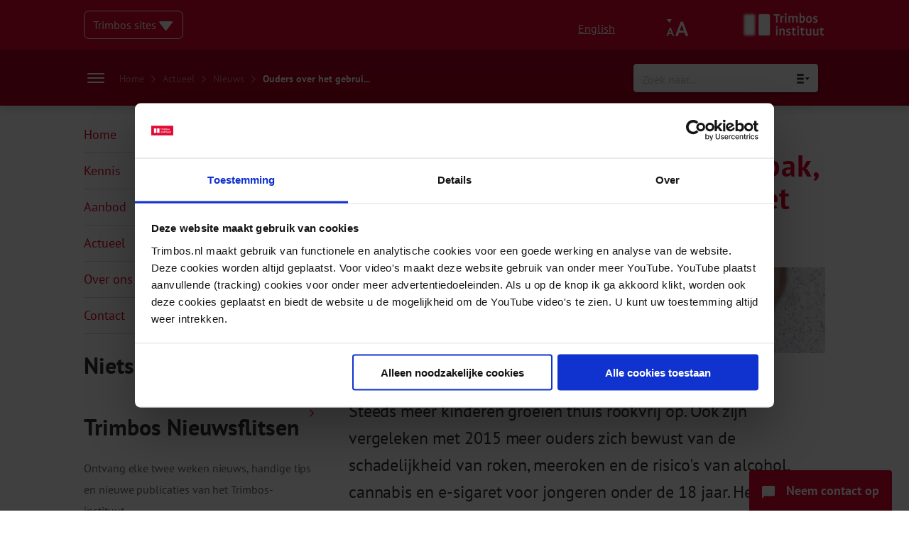

--- FILE ---
content_type: text/html; charset=UTF-8
request_url: https://www.trimbos.nl/actueel/nieuws/ouders-over-het-gebruik-van-tabak-alcohol-cannabis-en-de-e-sigaret-door-jongeren/
body_size: 40046
content:
<!doctype html>
<html lang="nl-NL">

<head>



<!-- Google Tag Manager -->
<script>(function(w,d,s,l,i){w[l]=w[l]||[];w[l].push({'gtm.start':
new Date().getTime(),event:'gtm.js'});var f=d.getElementsByTagName(s)[0],
j=d.createElement(s),dl=l!='dataLayer'?'&l='+l:'';j.async=true;j.src=
'https://www.googletagmanager.com/gtm.js?id='+i+dl;f.parentNode.insertBefore(j,f);
})(window,document,'script','dataLayer','GTM-N7PM5G');</script>
<!-- End Google Tag Manager -->



  
  <meta charset="UTF-8">
<script type="text/javascript">
/* <![CDATA[ */
var gform;gform||(document.addEventListener("gform_main_scripts_loaded",function(){gform.scriptsLoaded=!0}),document.addEventListener("gform/theme/scripts_loaded",function(){gform.themeScriptsLoaded=!0}),window.addEventListener("DOMContentLoaded",function(){gform.domLoaded=!0}),gform={domLoaded:!1,scriptsLoaded:!1,themeScriptsLoaded:!1,isFormEditor:()=>"function"==typeof InitializeEditor,callIfLoaded:function(o){return!(!gform.domLoaded||!gform.scriptsLoaded||!gform.themeScriptsLoaded&&!gform.isFormEditor()||(gform.isFormEditor()&&console.warn("The use of gform.initializeOnLoaded() is deprecated in the form editor context and will be removed in Gravity Forms 3.1."),o(),0))},initializeOnLoaded:function(o){gform.callIfLoaded(o)||(document.addEventListener("gform_main_scripts_loaded",()=>{gform.scriptsLoaded=!0,gform.callIfLoaded(o)}),document.addEventListener("gform/theme/scripts_loaded",()=>{gform.themeScriptsLoaded=!0,gform.callIfLoaded(o)}),window.addEventListener("DOMContentLoaded",()=>{gform.domLoaded=!0,gform.callIfLoaded(o)}))},hooks:{action:{},filter:{}},addAction:function(o,r,e,t){gform.addHook("action",o,r,e,t)},addFilter:function(o,r,e,t){gform.addHook("filter",o,r,e,t)},doAction:function(o){gform.doHook("action",o,arguments)},applyFilters:function(o){return gform.doHook("filter",o,arguments)},removeAction:function(o,r){gform.removeHook("action",o,r)},removeFilter:function(o,r,e){gform.removeHook("filter",o,r,e)},addHook:function(o,r,e,t,n){null==gform.hooks[o][r]&&(gform.hooks[o][r]=[]);var d=gform.hooks[o][r];null==n&&(n=r+"_"+d.length),gform.hooks[o][r].push({tag:n,callable:e,priority:t=null==t?10:t})},doHook:function(r,o,e){var t;if(e=Array.prototype.slice.call(e,1),null!=gform.hooks[r][o]&&((o=gform.hooks[r][o]).sort(function(o,r){return o.priority-r.priority}),o.forEach(function(o){"function"!=typeof(t=o.callable)&&(t=window[t]),"action"==r?t.apply(null,e):e[0]=t.apply(null,e)})),"filter"==r)return e[0]},removeHook:function(o,r,t,n){var e;null!=gform.hooks[o][r]&&(e=(e=gform.hooks[o][r]).filter(function(o,r,e){return!!(null!=n&&n!=o.tag||null!=t&&t!=o.priority)}),gform.hooks[o][r]=e)}});
/* ]]> */
</script>

  <meta name="viewport" content="width=device-width, initial-scale=1">
  <meta name="google-site-verification" content="yOlhMGb3G-14MzRKW1g1SF4ImHSYuuOGTCwiBdVQzkE" />
  <link rel="profile" href="http://gmpg.org/xfn/11">
  <meta name='robots' content='index, follow, max-image-preview:large, max-snippet:-1, max-video-preview:-1' />

	<!-- This site is optimized with the Yoast SEO Premium plugin v26.7 (Yoast SEO v26.7) - https://yoast.com/wordpress/plugins/seo/ -->
	<title>Ouders over het gebruik van tabak, alcohol, cannabis en de e-sigaret door jongeren - Trimbos-instituut</title>
<link data-rocket-prefetch href="https://www.gstatic.com" rel="dns-prefetch">
<link data-rocket-prefetch href="https://www.googletagmanager.com" rel="dns-prefetch">
<link data-rocket-prefetch href="https://cdn.jsdelivr.net" rel="dns-prefetch">
<link data-rocket-prefetch href="https://kit.fontawesome.com" rel="dns-prefetch">
<link data-rocket-prefetch href="https://www.google.com" rel="dns-prefetch">
<link data-rocket-prefetch href="https://trimbos.activehosted.com" rel="dns-prefetch">
<link data-rocket-prefetch href="https://consent.cookiebot.com" rel="dns-prefetch">
<style id="rocket-critical-css">.far,.fas{-moz-osx-font-smoothing:grayscale;-webkit-font-smoothing:antialiased;display:inline-block;font-style:normal;font-variant:normal;text-rendering:auto;line-height:1}.fa-arrow-left:before{content:"\f060"}.fa-chevron-right:before{content:"\f054"}.fa-minus:before{content:"\f068"}.fa-plus:before{content:"\f067"}@font-face{font-family:'Font Awesome 5 Pro';font-style:normal;font-weight:300;font-display:swap;src:url(https://www.trimbos.nl/wp-content/themes/livewall/dist/fonts/b425af41dfc6282254a8a9e2d84c968a-fa-light-300.woff2) format("woff2"),url(https://www.trimbos.nl/wp-content/themes/livewall/dist/fonts/b096e316fd295ccf23530b1b40e6e86b-fa-light-300.woff) format("woff")}@font-face{font-family:'Font Awesome 5 Pro';font-style:normal;font-weight:400;font-display:swap;src:url(https://www.trimbos.nl/wp-content/themes/livewall/dist/fonts/95a449d72bcece14b2c7d13403a7daad-fa-regular-400.woff2) format("woff2"),url(https://www.trimbos.nl/wp-content/themes/livewall/dist/fonts/9efb2cd2fdfd396c8cf2ce3ea78e1b6e-fa-regular-400.woff) format("woff")}.far{font-family:'Font Awesome 5 Pro';font-weight:400}@font-face{font-family:'Font Awesome 5 Pro';font-style:normal;font-weight:900;font-display:swap;src:url(https://www.trimbos.nl/wp-content/themes/livewall/dist/fonts/3b400906b39b5d5bc51bc35a5577f4b6-fa-solid-900.woff2) format("woff2"),url(https://www.trimbos.nl/wp-content/themes/livewall/dist/fonts/890b1bfcfd0a2475805925f64bf77b10-fa-solid-900.woff) format("woff")}.fas{font-family:'Font Awesome 5 Pro';font-weight:900}@font-face{font-display:swap;font-family:'PT Sans';font-style:normal;font-weight:400;src:local("PT Sans"),local("PTSans-Regular"),url(https://www.trimbos.nl/wp-content/themes/livewall/dist/fonts/24ffc6b2c108c50647e85659723be2f4-pt-sans-v11-latin-regular.woff2) format("woff2"),url(https://www.trimbos.nl/wp-content/themes/livewall/dist/fonts/ab33818fc56f9eea33e94682606bd60e-pt-sans-v11-latin-regular.woff) format("woff")}@font-face{font-display:swap;font-family:'PT Sans';font-style:italic;font-weight:400;src:local("PT Sans Italic"),local("PTSans-Italic"),url(https://www.trimbos.nl/wp-content/themes/livewall/dist/fonts/29cca82098f2b11d7fb28af03d4cb100-pt-sans-v11-latin-italic.woff2) format("woff2"),url(https://www.trimbos.nl/wp-content/themes/livewall/dist/fonts/557c0e1063bb4965d86b0ffd1e48e731-pt-sans-v11-latin-italic.woff) format("woff")}@font-face{font-display:swap;font-family:'PT Sans';font-style:normal;font-weight:700;src:local("PT Sans Bold"),local("PTSans-Bold"),url(https://www.trimbos.nl/wp-content/themes/livewall/dist/fonts/4e8a470398c0a0c0bc366dc996e16fe3-pt-sans-v11-latin-700.woff2) format("woff2"),url(https://www.trimbos.nl/wp-content/themes/livewall/dist/fonts/1a45e36caca6fc37342a9abc20069455-pt-sans-v11-latin-700.woff) format("woff")}@font-face{font-display:swap;font-family:'PT Sans';font-style:italic;font-weight:700;src:local("PT Sans Bold Italic"),local("PTSans-BoldItalic"),url(https://www.trimbos.nl/wp-content/themes/livewall/dist/fonts/4a131c4fad87cb33d9804b31698dc08e-pt-sans-v11-latin-700italic.woff2) format("woff2"),url(https://www.trimbos.nl/wp-content/themes/livewall/dist/fonts/3b617da292b2076834ec07c7a81103ff-pt-sans-v11-latin-700italic.woff) format("woff")}form input{background:#FFFFFF;border:1px solid #F2F2F2;box-shadow:0 2px 6px 0 rgba(0,0,0,0.15);border-radius:4px;font-size:18px;padding:16px 24px;font-family:"PT Sans",sans-serif}form input :-ms-input-placeholder{font-family:"PT Sans",sans-serif;font-size:18px;color:rgba(135,136,138,0.5)}form input ::-moz-placeholder{font-family:"PT Sans",sans-serif;font-size:18px;color:rgba(135,136,138,0.5)}html{scroll-behavior:smooth}body{font-family:"PT Sans",sans-serif;-webkit-font-smoothing:antialiased;-moz-osx-font-smoothing:grayscale;margin:0;padding:0;line-height:1.88;padding-top:149px;font-size:16px;scroll-padding-top:2em;-webkit-hyphens:auto;-ms-hyphens:auto;hyphens:auto;word-wrap:break-word;overflow-wrap:break-word;-webkit-hyphens:auto;hyphens:auto}@media (min-width:0) and (max-width:700px){body{padding-top:78px}}@media (min-width:701px) and (max-width:1023px){body{padding-top:78px}}body .content-area{margin-top:0px}.container{max-width:1044px;margin-left:auto;margin-right:auto;padding-left:20px;padding-right:20px}p{letter-spacing:-0.06px;line-height:1.88}p a{color:#e3032c;text-decoration:none}a{color:#e3032c;text-decoration:none;word-wrap:break-word;font-size:inherit}div.ajaxsearchpro.asp_main_container{box-shadow:0 2px 6px 0 rgba(0,0,0,0.2)!important}h1{color:#e3032c;font-family:"PT Sans",sans-serif;font-size:42px;font-weight:900;letter-spacing:1px;line-height:54px}@media (min-width:0) and (max-width:700px){h1{font-size:28px;line-height:33px}}h2{font-family:"PT Sans",sans-serif;font-size:32px;color:#333333;font-weight:700;line-height:34px}@media (min-width:0) and (max-width:700px){h2{font-size:24px;line-height:32px}}ul li{font-size:18px;color:#666666;line-height:30px}.hamburger{padding:5px 5px;display:inline-block;font:inherit;color:inherit;text-transform:none;background-color:transparent;border:0;margin:0;overflow:visible}.hamburger-box{width:40px;height:13px;display:inline-block;position:relative;margin:6px auto}.hamburger-inner{display:block;top:50%;margin-top:-.5px}.hamburger-inner,.hamburger-inner::before,.hamburger-inner::after{width:40px;height:1px;background-color:#000;border-radius:4px;position:absolute}.hamburger-inner::before,.hamburger-inner::after{content:"";display:block}.hamburger-inner::before{top:-6px}.hamburger-inner::after{bottom:-6px}.widget.widget_nav_menu ul{padding-left:0;list-style-type:none}.widget.widget_nav_menu ul li{color:#e3032c;position:relative;display:block;font-size:18px}.widget.widget_nav_menu ul li a{color:#e3032c;text-decoration:none;padding:10px 0px;display:inline-block;width:100%;font-size:18px;border-bottom:1px solid #ddd}.widget.widget_nav_menu ul li a:after{content:'\f054';font-family:"Font Awesome 5 Pro";font-size:12px;position:absolute;right:0;top:10px}header.site-header{position:fixed;width:100%;top:0;left:0;z-index:6000}section.topbar{background-color:#e3032c;padding-top:15px;padding-bottom:15px}@media (min-width:0px) and (max-width:1023px){section.topbar{padding-top:13px;padding-bottom:15px}}section.topbar .overlay{opacity:0}section.topbar .childpages{position:absolute;top:54px;width:100%;height:100%;overflow:auto;z-index:5000;display:block;padding:0rem 0}section.topbar .panel-back{display:none;width:40px;height:35px;margin-top:24px;margin-left:24px;border:1px solid rgba(255,255,255,0.7);border-radius:4px;position:relative}section.topbar .panel-back i{position:absolute;top:50%;left:50%;transform:translate(-50%,-50%);color:rgba(255,255,255,0.7)}section.topbar .panel-back:not(.active){display:none}section.topbar .mobile-menu{width:100%;display:none;padding-top:24px}section.topbar .mobile-menu .navbar-item{padding-left:24px;padding-right:24px}@media (min-width:0px) and (max-width:1023px){section.topbar .mobile-menu .navbar-item{padding:0px 0px}}section.topbar .mobile-menu .navbar-item .navbar-dropdown{display:none}section.topbar .mobile-menu div.navbar-item{padding-top:12px;padding-bottom:12px;border-bottom:1px solid rgba(255,255,255,0.32);margin-left:24px;margin-right:24px}section.topbar .mobile-menu a{font-family:"PT Sans",sans-serif;font-size:16px;color:#ffffff;text-decoration:none}@media (min-width:1024px){section.topbar .mobile-menu{display:none}}section.topbar .mobile-menu div.menu-item-has-children div.navbar-dropdown{display:none}section.topbar .holder{display:flex;flex-direction:row}section.topbar .holder .column{width:50%;display:flex;align-items:center;flex-direction:row}@media (min-width:1024px){section.topbar .holder .column.logo-column{position:relative}}section.topbar .holder .column.mobile-only .hamburger{padding:5px 5px}@media (min-width:0px) and (max-width:1023px){section.topbar .holder .column.mobile-only .hamburger{z-index:9999;position:relative}}section.topbar .holder .column.mobile-only .hamburger-box{width:24px;height:13px;display:inline-block;position:relative;margin:0px auto}section.topbar .holder .column.mobile-only .hamburger-inner,section.topbar .holder .column.mobile-only .hamburger-inner::after,section.topbar .holder .column.mobile-only .hamburger-inner::before{width:24px;height:2px;background-color:#fff}@media (min-width:0px) and (max-width:1023px){section.topbar .holder .column.mobile-only{display:flex;justify-content:flex-end}}@media (min-width:1024px){section.topbar .holder .column.mobile-only{display:none}}section.topbar .holder .column:nth-child(2){justify-content:flex-end}@media (min-width:0px) and (max-width:1023px){section.topbar .holder .column:nth-child(2){justify-content:flex-start}}@media (min-width:0px) and (max-width:1023px){section.topbar .holder .column[data-topbar="sites-column"]{display:none}}section.topbar .holder .column .item{align-self:center}section.topbar .holder .column .item .other-sites{border:1px solid white;border-radius:7px;background-color:transparent;position:relative;display:inline-block;padding:4px 12px;z-index:9000}@media (min-width:0) and (max-width:700px){section.topbar .holder .column .item .other-sites{width:90%}}section.topbar .holder .column .item .other-sites .dropdown{color:white;display:block}section.topbar .holder .column .item .other-sites .dropdown svg{position:relative;top:3px}section.topbar .holder .column .item .other-sites .dropdown .other-sites-menu{display:none}section.topbar .holder .column .item.accessibility{width:32px;height:32px;position:relative}section.topbar .holder .column .item.accessibility img{align-self:center;width:100%;height:100%}@media (min-width:0px) and (max-width:1023px){section.topbar .holder .column .item.accessibility{position:absolute;right:65px;height:24px}section.topbar .holder .column .item.accessibility img{display:block}}@media (min-width:1024px){section.topbar .holder .column .item.accessibility{margin-right:20px}}section.topbar .holder .column .item.english{margin-right:24px}section.topbar .holder .column .item.english a{color:white;text-decoration:underline}@media (min-width:0px) and (max-width:1023px){section.topbar .holder .column .item.english{display:none}}section.topbar .holder .column .item.logo{height:40px;position:relative}section.topbar .holder .column .item.logo img{max-width:100%;max-height:100%;width:auto;height:100%}@media (min-width:0px) and (max-width:1023px){section.topbar .holder .column .item.logo{height:24px}section.topbar .holder .column .item.logo img{max-width:100%;max-height:100%;width:auto;height:100%}}section.topbar .accessibility-menu{display:none}section.navbar{background:#B00121;padding-top:34px;box-shadow:0 8px 8px 0 rgba(0,0,0,0.08);position:relative;z-index:5000;margin-bottom:0;border-radius:0!important}@media (min-width:1024px){section.navbar{height:79px;padding:unset}}section.navbar #ajaxsearchpro4_1,section.navbar div.asp_m.asp_m_4{width:260px;height:40px;box-shadow:0 2px 6px 0 rgba(0,0,0,0.23);font-size:16px;align-self:center}@media (min-width:0px) and (max-width:1023px){section.navbar #ajaxsearchpro4_1,section.navbar div.asp_m.asp_m_4{width:100%!important}}section.navbar #ajaxsearchpro4_1 .probox .promagnifier .innericon svg,section.navbar div.asp_m.asp_m_4 .probox .promagnifier .innericon svg{fill:#87888A}section.navbar #ajaxsearchpro4_1 :-ms-input-placeholder,section.navbar div.asp_m.asp_m_4 :-ms-input-placeholder{font-family:"PT Sans",sans-serif;color:rgba(135,136,138,0.5);font-size:16px}section.navbar #ajaxsearchpro4_1 ::-moz-placeholder,section.navbar div.asp_m.asp_m_4 ::-moz-placeholder{font-family:"PT Sans",sans-serif;color:rgba(135,136,138,0.5);font-size:16px}section.navbar #ajaxsearchpro4_1 :-ms-input-placeholder,section.navbar div.asp_m.asp_m_4 :-ms-input-placeholder{font-family:"PT Sans",sans-serif;color:rgba(135,136,138,0.5);font-size:16px}@media (min-width:0px) and (max-width:1023px){section.navbar .item.burger{display:none!important}section.navbar .item.menu{display:none!important}}section.navbar .navbar-dropdown{display:none}@media (min-width:0px) and (max-width:1023px){section.navbar{box-shadow:0 8px 8px 0 rgba(0,0,0,0)}}@media (min-width:0px) and (max-width:1023px){section.navbar{position:fixed;width:100%;z-index:4000;padding-top:12px;padding-bottom:12px}}section.navbar *{font-family:"PT Sans",sans-serif}section.navbar .container{width:unset}@media (min-width:1024px){section.navbar .container{height:100%}}section.navbar .holder{display:flex;flex-direction:column;justify-content:space-between}@media (min-width:1024px){section.navbar .holder{height:100%;align-items:flex-end;justify-content:center}}section.navbar .holder .row{display:flex;justify-content:flex-start;position:relative}section.navbar .holder .row::before,section.navbar .holder .row::after{content:none}@media (min-width:1024px){section.navbar .holder .row{justify-content:space-between;align-items:center;height:100%;width:100%}}@media (min-width:0px) and (max-width:1023px){section.navbar .holder .row .burger-breadcrumbs{display:none}}@media (min-width:1024px){section.navbar .holder .row .burger-breadcrumbs{display:flex;flex-direction:row;align-items:center}}section.navbar .holder .row .burger-breadcrumbs .breadcrumbs{margin-left:16px}section.navbar .holder .row .burger-breadcrumbs .breadcrumbs .yoast_breadcrumbs i{font-family:"Font Awesome 5 Pro";font-size:12px;color:rgba(255,255,255,0.5);margin:0 6px}section.navbar .holder .row .burger-breadcrumbs .breadcrumbs .yoast_breadcrumbs a{font-size:14px;color:rgba(255,255,255,0.5)}section.navbar .holder .row .burger-breadcrumbs .breadcrumbs .yoast_breadcrumbs span{font-size:14px;color:#FFFFFF}section.navbar .holder .row .item.burger{display:block;top:4px;left:12px;position:absolute}@media (min-width:0px) and (max-width:1023px){section.navbar .holder .row .item.burger.mobile-only{display:block}}@media (min-width:1024px){section.navbar .holder .row .item.burger.mobile-only{display:none}}@media (min-width:0px) and (max-width:1023px){section.navbar .holder .row .item.burger.desktop-only{display:none}}@media (min-width:1024px){section.navbar .holder .row .item.burger.desktop-only{display:block;align-self:center;top:unset;left:unset;position:unset}}section.navbar .holder .row .item.burger .hamburger{padding:5px 5px}section.navbar .holder .row .item.burger .hamburger-box{width:24px;height:13px;display:inline-block;position:relative;margin:0px auto}section.navbar .holder .row .item.burger .hamburger-inner,section.navbar .holder .row .item.burger .hamburger-inner::after,section.navbar .holder .row .item.burger .hamburger-inner::before{width:24px;height:2px;background-color:#fff}section.navbar .holder .row .item.small-menu{display:none}section.navbar .holder .row .item.small-menu a{font-size:20px;line-height:2}section.navbar .holder .row .item.small-menu a:before{content:'\f054';font-family:"Font Awesome 5 Pro";font-size:12px;margin-right:8px;position:relative;top:-2px}@media (min-width:0px) and (max-width:1023px){section.navbar .holder .row .item.menu{display:none;height:calc(100vh - 54px)}}@media (min-width:1024px){section.navbar .holder .row .item.menu{display:none}}section.navbar .holder .row .item.menu div.navbar-item{display:inline-block}section.navbar .holder .row .item.menu a.menu-item{color:white;text-decoration:none;margin:0px 12px;padding-bottom:6px;border-bottom:2px solid transparent;font-size:18px;color:#FFFFFF;font-weight:400}section.navbar .holder .row .item.menu a.menu-item:first-of-type{margin-left:0}@media (min-width:0) and (max-width:700px){div.asp_r.asp_r_4.vertical{width:100%;left:0px!important}}section.footer .filter-button{display:none}section.footer .filter-button span{color:white}@media (min-width:0px) and (max-width:1023px){section.footer .filter-button{z-index:3000}}@media (min-width:1024px){section.footer .filter-button{display:none}}section.footer .contact-button{position:fixed;right:24px;bottom:0;padding:12px 18px;background-color:#e3032c;border-top-left-radius:4px;border-top-right-radius:4px}@media (min-width:0px) and (max-width:1023px){section.footer .contact-button{z-index:3000}}@media (min-width:1024px){section.footer .contact-button{z-index:5001}}section.footer .contact-button img{width:18px;height:auto;position:relative;top:5px;margin-right:12px}@media (min-width:0) and (max-width:700px){section.footer .contact-button img{margin-right:0px}}section.footer .contact-button text{font-weight:700;font-size:18px;color:#ffffff;text-align:center}@media (min-width:0) and (max-width:700px){section.footer .contact-button text{display:none}}section.footer .contact-button a{position:absolute;width:100%;height:100%;top:0;left:0;bottom:0;right:0}.single-post-body .post-intro p{font-weight:400!important;font-size:24px!important;color:#333333!important;line-height:38px!important}@media screen and (max-width:1023px){.single-post-body .post-intro p{font-size:20px!important;line-height:34px!important}}.single-post-body h1{line-height:46px;margin-top:0}.single-post-body .holder{display:flex;flex-direction:row;justify-content:space-between}@media (min-width:0px) and (max-width:1023px){.single-post-body .holder{flex-direction:column}}.single-post-body .holder .column.sidebar{width:calc(33.3% - 24px)}@media (min-width:0px) and (max-width:1023px){.single-post-body .holder .column.sidebar{width:100%}}.single-post-body .holder .column.content{width:calc(66.6% - 24px)}@media (min-width:0px) and (max-width:1023px){.single-post-body .holder .column.content{width:100%}}.single-post-body .holder .column.content time{font-weight:400;font-size:18px;color:#666666;line-height:30px}.single-post-body .holder .column.content .upper-meta{-webkit-margin-before:1.83em;margin-block-start:1.83em;display:flex}.single-post-body .holder .column.content .upper-meta .categories-holder .categories .category{font-size:18px;color:#333333;text-transform:uppercase}.single-post-body .holder .column.content .upper-meta .seperator{position:relative;top:-1px;margin:0 10px}.single-post-body .holder .column.content .upper-meta .theme-holder{font-size:18px;color:#333333;text-transform:uppercase}.single-post-body .holder .column.content .upper-meta .theme-holder a{color:#333333}.single-post-body .holder .column.content .lw-post-image{width:100%}.single-post-body .holder .column.content .lw-post-image img{max-width:100%;height:auto}.single-post-body .holder .column.content p{font-weight:400;font-size:18px;color:#666666;line-height:30px}</style><link rel="preload" data-rocket-preload as="image" href="https://www.trimbos.nl/wp-content/uploads/2021/11/7869a2bb-8f80-44cf-bb55-8467a30bb99djpgh300w1670v1486669889.jpeg" imagesrcset="https://www.trimbos.nl/wp-content/uploads/2021/11/7869a2bb-8f80-44cf-bb55-8467a30bb99djpgh300w1670v1486669889.jpeg 1670w, https://www.trimbos.nl/wp-content/uploads/2021/11/7869a2bb-8f80-44cf-bb55-8467a30bb99djpgh300w1670v1486669889-300x54.jpeg 300w, https://www.trimbos.nl/wp-content/uploads/2021/11/7869a2bb-8f80-44cf-bb55-8467a30bb99djpgh300w1670v1486669889-1500x269.jpeg 1500w, https://www.trimbos.nl/wp-content/uploads/2021/11/7869a2bb-8f80-44cf-bb55-8467a30bb99djpgh300w1670v1486669889-768x138.jpeg 768w, https://www.trimbos.nl/wp-content/uploads/2021/11/7869a2bb-8f80-44cf-bb55-8467a30bb99djpgh300w1670v1486669889-1536x276.jpeg 1536w, https://www.trimbos.nl/wp-content/uploads/2021/11/7869a2bb-8f80-44cf-bb55-8467a30bb99djpgh300w1670v1486669889-24x4.jpeg 24w, https://www.trimbos.nl/wp-content/uploads/2021/11/7869a2bb-8f80-44cf-bb55-8467a30bb99djpgh300w1670v1486669889-36x6.jpeg 36w, https://www.trimbos.nl/wp-content/uploads/2021/11/7869a2bb-8f80-44cf-bb55-8467a30bb99djpgh300w1670v1486669889-48x9.jpeg 48w, https://www.trimbos.nl/wp-content/uploads/2021/11/7869a2bb-8f80-44cf-bb55-8467a30bb99djpgh300w1670v1486669889-600x108.jpeg 600w" imagesizes="(max-width: 1670px) 100vw, 1670px" fetchpriority="high">
	<meta name="description" content="Steeds meer kinderen groeien thuis rookvrij op. Ook zijn vergeleken met 2015 meer ouders zich bewust van de schadelijkheid van roken." />
	<link rel="canonical" href="https://www.trimbos.nl/actueel/nieuws/ouders-over-het-gebruik-van-tabak-alcohol-cannabis-en-de-e-sigaret-door-jongeren/" />
	<meta property="og:locale" content="nl_NL" />
	<meta property="og:type" content="article" />
	<meta property="og:title" content="Ouders over het gebruik van tabak, alcohol, cannabis en de e-sigaret door jongeren" />
	<meta property="og:description" content="Steeds meer kinderen groeien thuis rookvrij op. Ook zijn vergeleken met 2015 meer ouders zich bewust van de schadelijkheid van roken." />
	<meta property="og:url" content="https://www.trimbos.nl/actueel/nieuws/ouders-over-het-gebruik-van-tabak-alcohol-cannabis-en-de-e-sigaret-door-jongeren/" />
	<meta property="og:site_name" content="Trimbos-instituut" />
	<meta property="article:publisher" content="https://www.facebook.com/Trimbos.instituut/" />
	<meta property="article:published_time" content="2020-12-08T23:00:00+00:00" />
	<meta property="article:modified_time" content="2022-04-05T09:01:23+00:00" />
	<meta property="og:image" content="https://www.trimbos.nl/wp-content/uploads/2021/11/7869a2bb-8f80-44cf-bb55-8467a30bb99djpgh300w1670v1486669889.jpeg" />
	<meta property="og:image:width" content="1670" />
	<meta property="og:image:height" content="300" />
	<meta property="og:image:type" content="image/jpeg" />
	<meta name="author" content="Innovation Kite" />
	<meta name="twitter:card" content="summary_large_image" />
	<meta name="twitter:creator" content="@Trimbos" />
	<meta name="twitter:site" content="@Trimbos" />
	<script type="application/ld+json" class="yoast-schema-graph">{"@context":"https://schema.org","@graph":[{"@type":"NewsArticle","@id":"https://www.trimbos.nl/actueel/nieuws/ouders-over-het-gebruik-van-tabak-alcohol-cannabis-en-de-e-sigaret-door-jongeren/#article","isPartOf":{"@id":"https://www.trimbos.nl/actueel/nieuws/ouders-over-het-gebruik-van-tabak-alcohol-cannabis-en-de-e-sigaret-door-jongeren/"},"author":{"name":"Innovation Kite","@id":"https://www.trimbos.nl/#/schema/person/f86007fac3961ea57ed0c395e2448f98"},"headline":"Ouders over het gebruik van tabak, alcohol, cannabis en de e-sigaret door jongeren","datePublished":"2020-12-08T23:00:00+00:00","dateModified":"2022-04-05T09:01:23+00:00","mainEntityOfPage":{"@id":"https://www.trimbos.nl/actueel/nieuws/ouders-over-het-gebruik-van-tabak-alcohol-cannabis-en-de-e-sigaret-door-jongeren/"},"wordCount":703,"publisher":{"@id":"https://www.trimbos.nl/#organization"},"image":{"@id":"https://www.trimbos.nl/actueel/nieuws/ouders-over-het-gebruik-van-tabak-alcohol-cannabis-en-de-e-sigaret-door-jongeren/#primaryimage"},"thumbnailUrl":"https://www.trimbos.nl/wp-content/uploads/2021/11/7869a2bb-8f80-44cf-bb55-8467a30bb99djpgh300w1670v1486669889.jpeg","keywords":["cannabis","Helder op School"],"articleSection":["Nieuws"],"inLanguage":"nl-NL"},{"@type":"WebPage","@id":"https://www.trimbos.nl/actueel/nieuws/ouders-over-het-gebruik-van-tabak-alcohol-cannabis-en-de-e-sigaret-door-jongeren/","url":"https://www.trimbos.nl/actueel/nieuws/ouders-over-het-gebruik-van-tabak-alcohol-cannabis-en-de-e-sigaret-door-jongeren/","name":"Ouders over het gebruik van tabak, alcohol, cannabis en de e-sigaret door jongeren - Trimbos-instituut","isPartOf":{"@id":"https://www.trimbos.nl/#website"},"primaryImageOfPage":{"@id":"https://www.trimbos.nl/actueel/nieuws/ouders-over-het-gebruik-van-tabak-alcohol-cannabis-en-de-e-sigaret-door-jongeren/#primaryimage"},"image":{"@id":"https://www.trimbos.nl/actueel/nieuws/ouders-over-het-gebruik-van-tabak-alcohol-cannabis-en-de-e-sigaret-door-jongeren/#primaryimage"},"thumbnailUrl":"https://www.trimbos.nl/wp-content/uploads/2021/11/7869a2bb-8f80-44cf-bb55-8467a30bb99djpgh300w1670v1486669889.jpeg","datePublished":"2020-12-08T23:00:00+00:00","dateModified":"2022-04-05T09:01:23+00:00","description":"Steeds meer kinderen groeien thuis rookvrij op. Ook zijn vergeleken met 2015 meer ouders zich bewust van de schadelijkheid van roken.","breadcrumb":{"@id":"https://www.trimbos.nl/actueel/nieuws/ouders-over-het-gebruik-van-tabak-alcohol-cannabis-en-de-e-sigaret-door-jongeren/#breadcrumb"},"inLanguage":"nl-NL","potentialAction":[{"@type":"ReadAction","target":["https://www.trimbos.nl/actueel/nieuws/ouders-over-het-gebruik-van-tabak-alcohol-cannabis-en-de-e-sigaret-door-jongeren/"]}]},{"@type":"ImageObject","inLanguage":"nl-NL","@id":"https://www.trimbos.nl/actueel/nieuws/ouders-over-het-gebruik-van-tabak-alcohol-cannabis-en-de-e-sigaret-door-jongeren/#primaryimage","url":"https://www.trimbos.nl/wp-content/uploads/2021/11/7869a2bb-8f80-44cf-bb55-8467a30bb99djpgh300w1670v1486669889.jpeg","contentUrl":"https://www.trimbos.nl/wp-content/uploads/2021/11/7869a2bb-8f80-44cf-bb55-8467a30bb99djpgh300w1670v1486669889.jpeg","width":1670,"height":300,"caption":"Ouders over het gebruik van tabak"},{"@type":"BreadcrumbList","@id":"https://www.trimbos.nl/actueel/nieuws/ouders-over-het-gebruik-van-tabak-alcohol-cannabis-en-de-e-sigaret-door-jongeren/#breadcrumb","itemListElement":[{"@type":"ListItem","position":1,"name":"Home","item":"https://www.trimbos.nl/"},{"@type":"ListItem","position":2,"name":"Actueel","item":"/actueel"},{"@type":"ListItem","position":3,"name":"Nieuws","item":"/actueel/nieuws"},{"@type":"ListItem","position":4,"name":"Ouders over het gebrui..."}]},{"@type":"WebSite","@id":"https://www.trimbos.nl/#website","url":"https://www.trimbos.nl/","name":"Trimbos-instituut","description":"Kennisinstituut voor mentale gezondheid, alcohol, tabak en drugs","publisher":{"@id":"https://www.trimbos.nl/#organization"},"potentialAction":[{"@type":"SearchAction","target":{"@type":"EntryPoint","urlTemplate":"https://www.trimbos.nl/?s={search_term_string}"},"query-input":{"@type":"PropertyValueSpecification","valueRequired":true,"valueName":"search_term_string"}}],"inLanguage":"nl-NL"},{"@type":"Organization","@id":"https://www.trimbos.nl/#organization","name":"Trimbos-instituut","url":"https://www.trimbos.nl/","logo":{"@type":"ImageObject","inLanguage":"nl-NL","@id":"https://www.trimbos.nl/#/schema/logo/image/","url":"https://www.trimbos.nl/wp-content/uploads/2020/07/trimbos-logo-1.png","contentUrl":"https://www.trimbos.nl/wp-content/uploads/2020/07/trimbos-logo-1.png","width":900,"height":378,"caption":"Trimbos-instituut"},"image":{"@id":"https://www.trimbos.nl/#/schema/logo/image/"},"sameAs":["https://www.facebook.com/Trimbos.instituut/","https://x.com/Trimbos","https://www.linkedin.com/company/trimbos-instituut/","https://www.youtube.com/user/trimbosinstitute"]},{"@type":"Person","@id":"https://www.trimbos.nl/#/schema/person/f86007fac3961ea57ed0c395e2448f98","name":"Innovation Kite"}]}</script>
	<!-- / Yoast SEO Premium plugin. -->


<link rel='dns-prefetch' href='//code.jquery.com' />
<link rel='dns-prefetch' href='//cdn.jsdelivr.net' />
<link rel='dns-prefetch' href='//kit.fontawesome.com' />

<link rel="alternate" type="application/rss+xml" title="Trimbos-instituut &raquo; feed" href="https://www.trimbos.nl/feed/" />
<link rel="alternate" type="application/rss+xml" title="Trimbos-instituut &raquo; reacties feed" href="https://www.trimbos.nl/comments/feed/" />
<link rel="alternate" title="oEmbed (JSON)" type="application/json+oembed" href="https://www.trimbos.nl/wp-json/oembed/1.0/embed?url=https%3A%2F%2Fwww.trimbos.nl%2Factueel%2Fnieuws%2Fouders-over-het-gebruik-van-tabak-alcohol-cannabis-en-de-e-sigaret-door-jongeren%2F" />
<link rel="alternate" title="oEmbed (XML)" type="text/xml+oembed" href="https://www.trimbos.nl/wp-json/oembed/1.0/embed?url=https%3A%2F%2Fwww.trimbos.nl%2Factueel%2Fnieuws%2Fouders-over-het-gebruik-van-tabak-alcohol-cannabis-en-de-e-sigaret-door-jongeren%2F&#038;format=xml" />
<style id='wp-img-auto-sizes-contain-inline-css' type='text/css'>
img:is([sizes=auto i],[sizes^="auto," i]){contain-intrinsic-size:3000px 1500px}
/*# sourceURL=wp-img-auto-sizes-contain-inline-css */
</style>
<style id='wp-emoji-styles-inline-css' type='text/css'>

	img.wp-smiley, img.emoji {
		display: inline !important;
		border: none !important;
		box-shadow: none !important;
		height: 1em !important;
		width: 1em !important;
		margin: 0 0.07em !important;
		vertical-align: -0.1em !important;
		background: none !important;
		padding: 0 !important;
	}
/*# sourceURL=wp-emoji-styles-inline-css */
</style>
<link rel='preload'  href='https://www.trimbos.nl/wp-includes/css/dist/components/style.min.css?ver=a196537839d074a4507f84c58dec9a07' data-rocket-async="style" as="style" onload="this.onload=null;this.rel='stylesheet'" onerror="this.removeAttribute('data-rocket-async')"  type='text/css' media='all' />
<link rel='preload'  href='https://www.trimbos.nl/wp-includes/css/dist/preferences/style.min.css?ver=a196537839d074a4507f84c58dec9a07' data-rocket-async="style" as="style" onload="this.onload=null;this.rel='stylesheet'" onerror="this.removeAttribute('data-rocket-async')"  type='text/css' media='all' />
<link rel='preload'  href='https://www.trimbos.nl/wp-includes/css/dist/block-editor/style.min.css?ver=a196537839d074a4507f84c58dec9a07' data-rocket-async="style" as="style" onload="this.onload=null;this.rel='stylesheet'" onerror="this.removeAttribute('data-rocket-async')"  type='text/css' media='all' />
<link data-minify="1" rel='preload'  href='https://www.trimbos.nl/wp-content/cache/min/1/wp-content/plugins/popup-maker/dist/packages/block-library-style.css?ver=1769160633' data-rocket-async="style" as="style" onload="this.onload=null;this.rel='stylesheet'" onerror="this.removeAttribute('data-rocket-async')"  type='text/css' media='all' />
<link data-minify="1" rel='preload'  href='https://www.trimbos.nl/wp-content/cache/min/1/wp-content/plugins/menu-image/includes/css/menu-image.css?ver=1769160633' data-rocket-async="style" as="style" onload="this.onload=null;this.rel='stylesheet'" onerror="this.removeAttribute('data-rocket-async')"  type='text/css' media='all' />
<link data-minify="1" rel='preload'  href='https://www.trimbos.nl/wp-content/cache/min/1/wp-content/themes/livewall/dist/style.css?ver=1769160633' data-rocket-async="style" as="style" onload="this.onload=null;this.rel='stylesheet'" onerror="this.removeAttribute('data-rocket-async')"  type='text/css' media='all' />
<link data-minify="1" rel='preload'  href='https://www.trimbos.nl/wp-content/cache/min/1/wp-content/plugins/bb-sticky-column/css/sticky-column.css?ver=1769160633' data-rocket-async="style" as="style" onload="this.onload=null;this.rel='stylesheet'" onerror="this.removeAttribute('data-rocket-async')"  type='text/css' media='all' />
<script data-minify="1" type="text/javascript" src="https://www.trimbos.nl/wp-content/cache/min/1/jquery-3.6.0.min.js?ver=1769160633" id="jquery-js"></script>
<script type="text/javascript" src="https://cdn.jsdelivr.net/npm/@glidejs/glide?ver=a196537839d074a4507f84c58dec9a07" id="glidejs-js"></script>
<script data-minify="1" type="text/javascript" src="https://www.trimbos.nl/wp-content/cache/min/1/wp-content/themes/livewall/dist/app.js?ver=1769160633" id="appjs-js"></script>
<script data-minify="1" type="text/javascript" src="https://www.trimbos.nl/wp-content/cache/min/1/wp-content/plugins/bb-sticky-column/js/sticky-column.js?ver=1769160633" id="sticky_script-js" data-rocket-defer defer></script>
<script type="text/javascript" src="https://kit.fontawesome.com/942294e122.js?ver=a196537839d074a4507f84c58dec9a07" id="fa5-kit-js" data-rocket-defer defer></script>
<link rel="https://api.w.org/" href="https://www.trimbos.nl/wp-json/" /><link rel="alternate" title="JSON" type="application/json" href="https://www.trimbos.nl/wp-json/wp/v2/posts/63267" /><link rel="EditURI" type="application/rsd+xml" title="RSD" href="https://www.trimbos.nl/xmlrpc.php?rsd" />

<link rel='shortlink' href='https://www.trimbos.nl/?p=63267' />
	<noscript><style>.woocommerce-product-gallery{ opacity: 1 !important; }</style></noscript>
	<link rel="icon" href="https://www.trimbos.nl/wp-content/uploads/2025/07/trimbos_favicon-36x36.png" sizes="32x32" />
<link rel="icon" href="https://www.trimbos.nl/wp-content/uploads/2025/07/trimbos_favicon-300x300.png" sizes="192x192" />
<link rel="apple-touch-icon" href="https://www.trimbos.nl/wp-content/uploads/2025/07/trimbos_favicon-300x300.png" />
<meta name="msapplication-TileImage" content="https://www.trimbos.nl/wp-content/uploads/2025/07/trimbos_favicon-300x300.png" />
	<script>
		(function($) {
			$(function() {
				document.addEventListener('facetwp-loaded', function() {
					$('.dossiers-holder').each(function() {
						var content = $(this).html();
						if ('' == content) {
							$(this).append("Geen resultaten");
						}				
					});
				}, 1000 );
			});
		})(jQuery);
	</script>
		<style type="text/css" id="wp-custom-css">
			.frameholder iframe.lazyloaded {
    width: 100%;
    height: 100%;
}




.fl-module-lw-targeted-menu {
padding: 40px 0 0 0;
}

.fl-module-lw-targeted-menu .fl-module-content {
display: flex;
    flex-direction: row;
    align-content: center;
    justify-content: center;
    align-items: center;
}


.fl-module-lw-targeted-menu .fl-module-content  .targeted-menu-inner {
    width: 100vw !important;
    max-width: 100vw !important;
}



.fl-module-lw-targeted-menu div.targeted-menu .targeted-menu-inner .holder {
padding: 0;
}

/* toegevoegd door quint (trimbos als css fix menu) */
.asp_w_container.asp_w_container_4.asp_w_container_4_1 {
    display: flex;
    flex-direction: row;
    justify-content: flex-end; 
    width:33%;
}

.asp_w_container.asp_w_container_4.asp_w_container_4_1 > * {
    margin-right: 10px;
}
/* Fix for mobile */
@media screen and (max-width: 600px) {
.asp_w_container.asp_w_container_4.asp_w_container_4_1 {
    justify-content: flex-start;
		width:100%
	}
}

/* Hide related Products */
.related.products {
  display: none;
}


.page-id-2522  
.fl-node-5f15a37965d2b 
.fl-rich-text {
    height: auto !important;
    background: inherit !important;
}

.woocommerce span.onsale { display: none !important; }

.pum-container{
	display: flex;
	flex-direction: column;
	gap: 30px;
}

.pum-container .partial_entry_warning, .gf_progressbar_title, .gform_required_legend{
	display:none;
}

.pum-container .percentbar_blue{
	background-color:#e3032c !important;
}

.pum-container .gform_page_footer {
    margin: 6px 0 0;
    padding: 16px 0;
    display: flex;
    align-items: flex-end;
    flex-direction: row;
    justify-content: end;
}

/* .pum-container .gform_next_button, .pum-container .gform_previous_button {
	visibility:hidden
} */

.pum-container th{
	font-size:16px;
}

.pum-container .gravity-theme table{
	border:none;
}

.pum-container .gravity-theme table.gsurvey-likert th.gsurvey-likert-choice-label{
	background-color:unset;
	border:none;
}
.pum-container .gravity-theme table.gsurvey-likert td.gsurvey-likert-choice{
	border:none;
	
}
.pum-container .popmake-title{
	font-size:24px
}

@media (max-width: 1000px) {
  .pum-container {
    display: none !important;
  }
}

.lw-calendar-item .body h3{
	color:black !important;
}
section.topbar .holder .column .item .other-sites:hover .dropdown .other-sites-menu a:first-of-type:before{
	content:unset !important;
}


.lw-fullwidth-header h1 {
	text-shadow:2px 2px 6px rgba(0, 0, 0, 0.6);
}

.pum-close {
	width:unset !important;
	padding-left: 20px !important;
	padding-right: 20px !important;
	font-size:16px !important;
}

.gform_next_button {
	background-color:#e3032c;
	border-radius:4px;
	color:white;
}

.fl-module-content .fl-module p,
.fl-module.fl-rich-text p {
    
    font-size: 18px !important;
    color: #666666 !important;
    line-height: 30px !important;
}


.fl-module-content h3,
h3.fl-module.fl-module-heading.fl-heading,
.fl-module.fl-module-rich-text.fl-rich-text h3 {
    font-weight: 700;
    font-size: 18px;
    color: #333333;
    line-height: 30px;
}

h3 {
	font-size:18px !important;
}

.woocommerce-info{
	border-radius:4px !important;
	padding:1em !important;
}

a.button.product_type_simple.add_to_cart_button {
    display: none !important;
}

.woocommerce-store-notice { display:none; }          /* standaard: verbergen */
.single-product .woocommerce-store-notice { display:block; } /* maar: tonen op productpagina’s */

a.add_to_cart_button,
button.single_add_to_cart_button,
.product a.button.product_type_simple.add_to_cart_button,
.product_type_variable.add_to_cart_button,
.product .added_to_cart, .minus,.plus{
  display: none !important;
}

/* 2) Toon de knop weer voor het specifieke product (ID vervangen door jouw ID) */
/* op de single productpagina */
.postid-34561 button.single_add_to_cart_button {
  display: inline-flex !important;
}

/* in de shop/archiefweergave */
.post-34561 a.add_to_cart_button {
  display: inline-flex !important;
}

.wcwl_elements {
	display: none !important
}

@media only screen and (min-width: 1024px) {
	.pum-container.pum-responsive.pum-responsive-tiny {
		display:flex !important;
		
	}
.insta-icon{
border-radius: 6px;
    overflow: hidden;
}
	
html:has(base[href*="actueel"]),
html:has(link[rel="canonical"][href*="actueel"]) .menu-over-ons-container{
  display: none !important;
}

#post-9 > div > div > div > div > div > div > div > div > div > div > div > div > section > div > nav > ul > li.woocommerce-MyAccount-navigation-link.woocommerce-MyAccount-navigation-link--moodle{display:none}

	
	
			</style>
		<noscript><style id="rocket-lazyload-nojs-css">.rll-youtube-player, [data-lazy-src]{display:none !important;}</style></noscript><script>
/*! loadCSS rel=preload polyfill. [c]2017 Filament Group, Inc. MIT License */
(function(w){"use strict";if(!w.loadCSS){w.loadCSS=function(){}}
var rp=loadCSS.relpreload={};rp.support=(function(){var ret;try{ret=w.document.createElement("link").relList.supports("preload")}catch(e){ret=!1}
return function(){return ret}})();rp.bindMediaToggle=function(link){var finalMedia=link.media||"all";function enableStylesheet(){link.media=finalMedia}
if(link.addEventListener){link.addEventListener("load",enableStylesheet)}else if(link.attachEvent){link.attachEvent("onload",enableStylesheet)}
setTimeout(function(){link.rel="stylesheet";link.media="only x"});setTimeout(enableStylesheet,3000)};rp.poly=function(){if(rp.support()){return}
var links=w.document.getElementsByTagName("link");for(var i=0;i<links.length;i++){var link=links[i];if(link.rel==="preload"&&link.getAttribute("as")==="style"&&!link.getAttribute("data-loadcss")){link.setAttribute("data-loadcss",!0);rp.bindMediaToggle(link)}}};if(!rp.support()){rp.poly();var run=w.setInterval(rp.poly,500);if(w.addEventListener){w.addEventListener("load",function(){rp.poly();w.clearInterval(run)})}else if(w.attachEvent){w.attachEvent("onload",function(){rp.poly();w.clearInterval(run)})}}
if(typeof exports!=="undefined"){exports.loadCSS=loadCSS}
else{w.loadCSS=loadCSS}}(typeof global!=="undefined"?global:this))
</script><style id='asp-basic'>@keyframes aspAnFadeIn{0%{opacity:0}50%{opacity:0.6}100%{opacity:1}}@-webkit-keyframes aspAnFadeIn{0%{opacity:0}50%{opacity:0.6}100%{opacity:1}}@keyframes aspAnFadeOut{0%{opacity:1}50%{opacity:0.6}100%{opacity:0}}@-webkit-keyframes aspAnFadeOut{0%{opacity:1}50%{opacity:0.6}100%{opacity:0}}@keyframes aspAnFadeInDrop{0%{opacity:0;transform:translate(0,-50px)}100%{opacity:1;transform:translate(0,0)}}@-webkit-keyframes aspAnFadeInDrop{0%{opacity:0;transform:translate(0,-50px);-webkit-transform:translate(0,-50px)}100%{opacity:1;transform:translate(0,0);-webkit-transform:translate(0,0)}}@keyframes aspAnFadeOutDrop{0%{opacity:1;transform:translate(0,0);-webkit-transform:translate(0,0)}100%{opacity:0;transform:translate(0,-50px);-webkit-transform:translate(0,-50px)}}@-webkit-keyframes aspAnFadeOutDrop{0%{opacity:1;transform:translate(0,0);-webkit-transform:translate(0,0)}100%{opacity:0;transform:translate(0,-50px);-webkit-transform:translate(0,-50px)}}div.ajaxsearchpro.asp_an_fadeIn,div.ajaxsearchpro.asp_an_fadeOut,div.ajaxsearchpro.asp_an_fadeInDrop,div.ajaxsearchpro.asp_an_fadeOutDrop{-webkit-animation-duration:100ms;animation-duration:100ms;-webkit-animation-fill-mode:forwards;animation-fill-mode:forwards}.asp_an_fadeIn,div.ajaxsearchpro.asp_an_fadeIn{animation-name:aspAnFadeIn;-webkit-animation-name:aspAnFadeIn}.asp_an_fadeOut,div.ajaxsearchpro.asp_an_fadeOut{animation-name:aspAnFadeOut;-webkit-animation-name:aspAnFadeOut}div.ajaxsearchpro.asp_an_fadeInDrop{animation-name:aspAnFadeInDrop;-webkit-animation-name:aspAnFadeInDrop}div.ajaxsearchpro.asp_an_fadeOutDrop{animation-name:aspAnFadeOutDrop;-webkit-animation-name:aspAnFadeOutDrop}div.ajaxsearchpro.asp_main_container{transition:width 130ms linear;-webkit-transition:width 130ms linear}asp_w_container,div.asp_w.ajaxsearchpro,div.asp_w.asp_r,div.asp_w.asp_s,div.asp_w.asp_sb,div.asp_w.asp_sb *{-webkit-box-sizing:content-box;-moz-box-sizing:content-box;-ms-box-sizing:content-box;-o-box-sizing:content-box;box-sizing:content-box;padding:0;margin:0;border:0;border-radius:0;text-transform:none;text-shadow:none;box-shadow:none;text-decoration:none;text-align:left;text-indent:initial;letter-spacing:normal;font-display:swap}div.asp_w_container div[id*=__original__]{display:none !important}div.asp_w.ajaxsearchpro{-webkit-box-sizing:border-box;-moz-box-sizing:border-box;-ms-box-sizing:border-box;-o-box-sizing:border-box;box-sizing:border-box}div.asp_w.asp_r,div.asp_w.asp_r *{-webkit-touch-callout:none;-webkit-user-select:none;-khtml-user-select:none;-moz-user-select:none;-ms-user-select:none;user-select:none}div.asp_w.ajaxsearchpro input[type=text]::-ms-clear{display:none;width :0;height:0}div.asp_w.ajaxsearchpro input[type=text]::-ms-reveal{display:none;width :0;height:0}div.asp_w.ajaxsearchpro input[type="search"]::-webkit-search-decoration,div.asp_w.ajaxsearchpro input[type="search"]::-webkit-search-cancel-button,div.asp_w.ajaxsearchpro input[type="search"]::-webkit-search-results-button,div.asp_w.ajaxsearchpro input[type="search"]::-webkit-search-results-decoration{display:none}div.asp_w.ajaxsearchpro input[type="search"]{appearance:auto !important;-webkit-appearance:none !important}.clear{clear:both}.asp_clear{display:block !important;clear:both !important;margin:0 !important;padding:0 !important;width:auto !important;height:0 !important}.hiddend{display:none !important}div.asp_w.ajaxsearchpro{width:100%;height:auto;border-radius:0;background:rgba(255,255,255,0);overflow:hidden}div.asp_w.ajaxsearchpro.asp_non_compact{min-width:200px}#asp_absolute_overlay{width:0;height:0;position:fixed;background:rgba(255,255,255,0.5);top:0;left:0;display:block;z-index:0;opacity:0;transition:opacity 200ms linear;-webkit-transition:opacity 200ms linear}div.asp_m.ajaxsearchpro .proinput input:before,div.asp_m.ajaxsearchpro .proinput input:after,div.asp_m.ajaxsearchpro .proinput form:before,div.asp_m.ajaxsearchpro .proinput form:after{display:none}div.asp_w.ajaxsearchpro textarea:focus,div.asp_w.ajaxsearchpro input:focus{outline:none}div.asp_m.ajaxsearchpro .probox .proinput input::-ms-clear{display:none}div.asp_m.ajaxsearchpro .probox{width:auto;border-radius:5px;background:#FFF;overflow:hidden;border:1px solid #FFF;box-shadow:1px 0 3px #CCC inset;display:-webkit-flex;display:flex;-webkit-flex-direction:row;flex-direction:row;direction:ltr;align-items:stretch;isolation:isolate}div.asp_m.ajaxsearchpro .probox .proinput{width:1px;height:100%;float:left;box-shadow:none;position:relative;flex:1 1 auto;-webkit-flex:1 1 auto;z-index:0}div.asp_m.ajaxsearchpro .probox .proinput form{height:100%;margin:0 !important;padding:0 !important}div.asp_m.ajaxsearchpro .probox .proinput input{height:100%;width:100%;border:0;background:transparent;box-shadow:none;padding:0;left:0;padding-top:2px;min-width:120px;min-height:unset;max-height:unset}div.asp_m.ajaxsearchpro .probox .proinput input.autocomplete{border:0;background:transparent;width:100%;box-shadow:none;margin:0;padding:0;left:0}div.asp_m.ajaxsearchpro .probox .proinput.iepaddingfix{padding-top:0}div.asp_m.ajaxsearchpro .probox .proloading,div.asp_m.ajaxsearchpro .probox .proclose,div.asp_m.ajaxsearchpro .probox .promagnifier,div.asp_m.ajaxsearchpro .probox .prosettings{width:20px;height:20px;min-width:unset;min-height:unset;background:none;background-size:20px 20px;float:right;box-shadow:none;margin:0;padding:0;z-index:1}div.asp_m.ajaxsearchpro button.promagnifier:focus-visible{box-shadow:inset 0 0 0 2px rgba(0,0,0,0.4)}div.asp_m.ajaxsearchpro .probox .proloading,div.asp_m.ajaxsearchpro .probox .proclose{background-position:center center;display:none;background-size:auto;background-repeat:no-repeat;background-color:transparent}div.asp_m.ajaxsearchpro .probox .proloading{padding:2px;box-sizing:border-box}div.asp_m.ajaxsearchpro .probox .proclose{position:relative;cursor:pointer;z-index:2}div.asp_m.ajaxsearchpro .probox .promagnifier .innericon,div.asp_m.ajaxsearchpro .probox .prosettings .innericon,div.asp_m.ajaxsearchpro .probox .proclose .innericon{background-size:20px 20px;background-position:center center;background-repeat:no-repeat;background-color:transparent;width:100%;height:100%;line-height:initial;text-align:center;overflow:hidden}div.asp_m.ajaxsearchpro .probox .promagnifier .innericon svg,div.asp_m.ajaxsearchpro .probox .prosettings .innericon svg,div.asp_m.ajaxsearchpro .probox .proloading svg{height:100%;width:22px;vertical-align:baseline;display:inline-block}div.asp_m.ajaxsearchpro .probox .proclose svg{background:#333;position:absolute;top:50%;width:20px;height:20px;left:50%;fill:#fefefe;box-sizing:border-box;box-shadow:0 0 0 2px rgba(255,255,255,0.9)}.opacityOne{opacity:1}.opacityZero{opacity:0}div.asp_w.asp_s [disabled].noUi-connect,div.asp_w.asp_s [disabled] .noUi-connect{background:#B8B8B8}div.asp_w.asp_s [disabled] .noUi-handle{cursor:not-allowed}div.asp_w.asp_r p.showmore{display:none;margin:0}div.asp_w.asp_r.asp_more_res_loading p.showmore a,div.asp_w.asp_r.asp_more_res_loading p.showmore a span{color:transparent !important}@-webkit-keyframes shm-rot-simple{0%{-webkit-transform:rotate(0deg);transform:rotate(0deg);opacity:1}50%{-webkit-transform:rotate(180deg);transform:rotate(180deg);opacity:0.85}100%{-webkit-transform:rotate(360deg);transform:rotate(360deg);opacity:1}}@keyframes shm-rot-simple{0%{-webkit-transform:rotate(0deg);transform:rotate(0deg);opacity:1}50%{-webkit-transform:rotate(180deg);transform:rotate(180deg);opacity:0.85}100%{-webkit-transform:rotate(360deg);transform:rotate(360deg);opacity:1}}div.asp_w.asp_r div.asp_showmore_container{position:relative}div.asp_w.asp_r. div.asp_moreres_loader{display:none;position:absolute;width:100%;height:100%;top:0;left:0;background:rgba(255,255,255,0.2)}div.asp_w.asp_r.asp_more_res_loading div.asp_moreres_loader{display:block !important}div.asp_w.asp_r div.asp_moreres_loader-inner{height:24px;width:24px;animation:shm-rot-simple 0.8s infinite linear;-webkit-animation:shm-rot-simple 0.8s infinite linear;border:4px solid #353535;border-right-color:transparent;border-radius:50%;box-sizing:border-box;position:absolute;top:50%;margin:-12px auto auto -12px;left:50%}div.asp_hidden_data,div.asp_hidden_data *{display:none}div.asp_w.asp_r{display:none}div.asp_w.asp_r *{text-decoration:none;text-shadow:none}div.asp_w.asp_r .results{overflow:hidden;width:auto;height:0;margin:0;padding:0}div.asp_w.asp_r .asp_nores{display:flex;flex-wrap:wrap;gap:8px;overflow:hidden;width:auto;height:auto;position:relative;z-index:2}div.asp_w.asp_r .results .item{overflow:hidden;width:auto;margin:0;padding:3px;position:relative;background:#f4f4f4;border-left:1px solid rgba(255,255,255,0.6);border-right:1px solid rgba(255,255,255,0.4)}div.asp_w.asp_r .results .item,div.asp_w.asp_r .results .asp_group_header{animation-delay:0s;animation-duration:0.5s;animation-fill-mode:both;animation-timing-function:ease;backface-visibility:hidden;-webkit-animation-delay:0s;-webkit-animation-duration:0.5s;-webkit-animation-fill-mode:both;-webkit-animation-timing-function:ease;-webkit-backface-visibility:hidden}div.asp_w.asp_r .results .item .asp_image{overflow:hidden;background:transparent;padding:0;float:left;background-position:center;background-size:cover;position:relative}div.asp_w.asp_r .results .asp_image canvas{display:none}div.asp_w.asp_r .results .asp_image .asp_item_canvas{position:absolute;top:0;left:0;right:0;bottom:0;margin:0;width:100%;height:100%;z-index:1;display:block;opacity:1;background-position:inherit;background-size:inherit;transition:opacity 0.5s}div.asp_w.asp_r .results .item:hover .asp_image .asp_item_canvas,div.asp_w.asp_r .results figure:hover .asp_image .asp_item_canvas{opacity:0}div.asp_w.asp_r a.asp_res_image_url,div.asp_w.asp_r a.asp_res_image_url:hover,div.asp_w.asp_r a.asp_res_image_url:focus,div.asp_w.asp_r a.asp_res_image_url:active{box-shadow:none !important;border:none !important;margin:0 !important;padding:0 !important;display:inline !important}div.asp_w.asp_r .results .item .asp_image_auto{width:auto !important;height:auto !important}div.asp_w.asp_r .results .item .asp_image img{width:100%;height:100%}div.asp_w.asp_r .results a span.overlap{position:absolute;width:100%;height:100%;top:0;left:0;z-index:1}div.asp_w.asp_r .resdrg{height:auto}div.asp_w.ajaxsearchpro .asp_results_group{margin:10px 0 0 0}div.asp_w.ajaxsearchpro .asp_results_group:first-of-type{margin:0 !important}div.asp_w.asp_r.vertical .results .item:first-child{border-radius:0}div.asp_w.asp_r.vertical .results .item:last-child{border-radius:0;margin-bottom:0}div.asp_w.asp_r.vertical .results .item:last-child:after{height:0;margin:0;width:0}div.asp_w.asp_s.searchsettings{width:auto;height:auto;position:absolute;display:none;z-index:11001;border-radius:0 0 3px 3px;visibility:hidden;opacity:0;overflow:visible}div.asp_w.asp_sb.searchsettings{display:none;visibility:hidden;direction:ltr;overflow:visible;position:relative;z-index:1}div.asp_w.asp_sb.searchsettings .asp_sett_scroll::-webkit-scrollbar-thumb{background:transparent;border-radius:5px;border:none}div.asp_w.asp_s.searchsettings form,div.asp_w.asp_sb.searchsettings form{display:flex;flex-wrap:wrap;margin:0 0 12px 0 !important;padding:0 !important}div.asp_w.asp_s.searchsettings .asp_option_inner,div.asp_w.asp_sb.searchsettings .asp_option_inner,div.asp_w.asp_sb.searchsettings input[type='text']{margin:2px 10px 0 10px;*padding-bottom:10px}div.asp_w.asp_s.searchsettings input[type='text']:not(.asp_select2-search__field),div.asp_w.asp_sb.searchsettings input[type='text']:not(.asp_select2-search__field){width:86% !important;padding:8px 6px !important;margin:0 0 0 10px !important;background-color:#FAFAFA !important;font-size:13px;border:none !important;line-height:17px;height:20px}div.asp_w.asp_s.searchsettings.ie78 .asp_option_inner,div.asp_w.asp_sb.searchsettings.ie78 .asp_option_inner{margin-bottom:0 !important;padding-bottom:0 !important}div.asp_w.asp_s.searchsettings div.asp_option_label,div.asp_w.asp_sb.searchsettings div.asp_option_label{font-size:14px;line-height:20px !important;margin:0;width:150px;text-shadow:none;padding:0;min-height:20px;border:none;background:transparent;float:none;-webkit-touch-callout:none;-webkit-user-select:none;-moz-user-select:none;-ms-user-select:none;user-select:none}div.asp_w.asp_s.searchsettings .asp_label,div.asp_w.asp_sb.searchsettings .asp_label{line-height:24px !important;vertical-align:middle;display:inline-block;cursor:pointer}div.asp_w.asp_s.searchsettings input[type=radio],div.asp_w.asp_sb.searchsettings input[type=radio]{vertical-align:middle;margin:0 6px 0 17px;display:inline-block;appearance:normal;-moz-appearance:normal;-webkit-appearance:radio}div.asp_w.asp_s.searchsettings .asp_option_inner input[type=checkbox],div.asp_w.asp_sb.searchsettings .asp_option_inner input[type=checkbox]{display:none !important}div.asp_w.asp_s.searchsettings.ie78 .asp_option_inner input[type=checkbox],div.asp_w.asp_sb.searchsettings.ie78 .asp_option_inner input[type=checkbox]{display:block}div.asp_w.asp_s.searchsettings.ie78 div.asp_option_label,div.asp_w.asp_sb.searchsettings.ie78 div.asp_option_label{float:right !important}div.asp_w.asp_s.searchsettings .asp_option_inner,div.asp_w.asp_sb.searchsettings .asp_option_inner{width:17px;height:17px;position:relative;flex-grow:0;-webkit-flex-grow:0;flex-shrink:0;-webkit-flex-shrink:0}div.asp_w.asp_sb.searchsettings .asp_option_inner{border-radius:3px;background:rgb(66,66,66);box-shadow:none}div.asp_w.asp_s.searchsettings .asp_option_inner .asp_option_checkbox,div.asp_w.asp_sb.searchsettings .asp_option_inner .asp_option_checkbox{cursor:pointer;position:absolute;width:17px;height:17px;top:0;padding:0;border-radius:2px;box-shadow:none;font-size:0 !important;color:rgba(0,0,0,0)}div.asp_w.asp_s.searchsettings.ie78 .asp_option_inner .asp_option_checkbox,div.asp_w.asp_sb.searchsettings.ie78 .asp_option_inner .asp_option_checkbox{display:none}div.asp_w.asp_s.searchsettings .asp_option_inner .asp_option_checkbox:before,div.asp_w.asp_sb.searchsettings .asp_option_inner .asp_option_checkbox:before{display:none !important}div.asp_w.asp_s.searchsettings .asp_option_inner .asp_option_checkbox:after,div.asp_w.asp_sb.searchsettings .asp_option_inner .asp_option_checkbox:after{opacity:0;font-family:'asppsicons2';content:"\e800";background:transparent;border-top:none;border-right:none;box-sizing:content-box;height:100%;width:100%;padding:0 !important;position:absolute;top:0;left:0}div.asp_w.asp_s.searchsettings.ie78 .asp_option_inner .asp_option_checkbox:after,div.asp_w.asp_sb.searchsettings.ie78 .asp_option_inner .asp_option_checkbox:after{display:none}div.asp_w.asp_s.searchsettings .asp_option_inner .asp_option_checkbox:hover::after,div.asp_w.asp_sb.searchsettings .asp_option_inner .asp_option_checkbox:hover::after{opacity:0.3}div.asp_w.asp_s.searchsettings .asp_option_inner input[type=checkbox]:checked ~ div:after,div.asp_w.asp_sb.searchsettings .asp_option_inner input[type=checkbox]:checked ~ div:after{opacity:1}div.asp_w.asp_sb.searchsettings span.checked ~ div:after,div.asp_w.asp_s.searchsettings span.checked ~ div:after{opacity:1 !important}div.asp_w.asp_s.searchsettings fieldset,div.asp_w.asp_sb.searchsettings fieldset{position:relative;float:left}div.asp_w.asp_s.searchsettings fieldset,div.asp_w.asp_sb.searchsettings fieldset{background:transparent;font-size:.9em;margin:12px 0 0 !important;padding:0 !important;width:200px;min-width:200px}div.asp_w.asp_sb.searchsettings fieldset:last-child{margin:5px 0 0 !important}div.asp_w.asp_sb.searchsettings fieldset{margin:10px 0 0}div.asp_w.asp_sb.searchsettings fieldset legend{padding:0 0 0 10px;margin:0;font-weight:normal;font-size:13px}div.asp_w.asp_sb.searchsettings .asp_option,div.asp_w.asp_s.searchsettings .asp_option{display:flex;flex-direction:row;-webkit-flex-direction:row;align-items:flex-start;margin:0 0 10px 0;cursor:pointer}div.asp_w.asp_s.searchsettings .asp_option.asp-o-last,div.asp_w.asp_s.searchsettings .asp_option:last-child{margin-bottom:0}div.asp_w.asp_s.searchsettings fieldset .asp_option,div.asp_w.asp_s.searchsettings fieldset .asp_option_cat,div.asp_w.asp_sb.searchsettings fieldset .asp_option,div.asp_w.asp_sb.searchsettings fieldset .asp_option_cat{width:auto;max-width:none}div.asp_w.asp_s.searchsettings fieldset .asp_option_cat_level-1,div.asp_w.asp_sb.searchsettings fieldset .asp_option_cat_level-1{margin-left:12px}div.asp_w.asp_s.searchsettings fieldset .asp_option_cat_level-2,div.asp_w.asp_sb.searchsettings fieldset .asp_option_cat_level-2{margin-left:24px}div.asp_w.asp_s.searchsettings fieldset .asp_option_cat_level-3,div.asp_w.asp_sb.searchsettings fieldset .asp_option_cat_level-3{margin-left:36px}div.asp_w.asp_s.searchsettings fieldset div.asp_option_label,div.asp_w.asp_sb.searchsettings fieldset div.asp_option_label{width:70%;display:block}div.asp_w.asp_s.searchsettings fieldset div.asp_option_label{width:auto;display:block;box-sizing:border-box}div.asp_w.asp_s.searchsettings fieldset .asp_option_cat_level-2 div.asp_option_label{padding-right:12px}div.asp_w.asp_s.searchsettings fieldset .asp_option_cat_level-3 div.asp_option_label{padding-right:24px}div.asp_w.asp_s select,div.asp_w.asp_sb select{width:100%;max-width:100%;border-radius:0;padding:5px !important;background:#f9f9f9;background-clip:padding-box;-webkit-box-shadow:none;box-shadow:none;margin:0;border:none;color:#111;margin-bottom:0 !important;box-sizing:border-box;line-height:initial;outline:none !important;font-family:Roboto,Helvetica;font-size:14px;height:34px;min-height:unset !important}div.asp_w.asp_s select[multiple],div.asp_w.asp_sb select[multiple]{background:#fff}div.asp_w.asp_s select:not([multiple]),div.asp_w.asp_sb select:not([multiple]){overflow:hidden !important}div.asp_w.asp_s .asp-nr-container,div.asp_w.asp_sb .asp-nr-container{display:flex;gap:8px;justify-content:space-between}div.ajaxsearchpro.searchsettings fieldset.asp_custom_f{margin-top:9px}div.ajaxsearchpro.searchsettings fieldset legend{margin-bottom:8px !important;-webkit-touch-callout:none;-webkit-user-select:none;-moz-user-select:none;-ms-user-select:none;user-select:none}div.ajaxsearchpro.searchsettings fieldset legend + div.asp_option_inner{margin-top:0 !important}div.ajaxsearchpro.searchsettings .asp_sett_scroll>.asp_option_cat:first-child>.asp_option_inner{margin-top:0 !important}div.ajaxsearchpro.searchsettings fieldset .asp_select_single,div.ajaxsearchpro.searchsettings fieldset .asp_select_multiple{padding:0 10px}.asp_arrow_box{position:absolute;background:#444;padding:12px;color:white;border-radius:4px;font-size:14px;max-width:240px;display:none;z-index:99999999999999999}.asp_arrow_box:after{top:100%;left:50%;border:solid transparent;content:" ";height:0;width:0;position:absolute;pointer-events:none;border-color:transparent;border-top-color:#444;border-width:6px;margin-left:-6px}.asp_arrow_box.asp_arrow_box_bottom:after{bottom:100%;top:unset;border-bottom-color:#444;border-top-color:transparent}.asp_two_column{margin:8px 0 12px 0}.asp_two_column .asp_two_column_first,.asp_two_column .asp_two_column_last{width:48%;padding:1% 2% 1% 0;float:left;box-sizing:content-box}.asp_two_column .asp_two_column_last{padding:1% 0 1% 2%}.asp_shortcodes_container{display:-webkit-flex;display:flex;-webkit-flex-wrap:wrap;flex-wrap:wrap;margin:-10px 0 12px -10px;box-sizing:border-box}.asp_shortcodes_container .asp_shortcode_column{-webkit-flex-grow:0;flex-grow:0;-webkit-flex-shrink:1;flex-shrink:1;min-width:120px;padding:10px 0 0 10px;flex-basis:33%;-webkit-flex-basis:33%;box-sizing:border-box}p.asp-try{color:#555;font-size:14px;margin-top:5px;line-height:28px;font-weight:300;visibility:hidden}p.asp-try a{color:#FFB556;margin-left:10px;cursor:pointer;display:inline-block}.asp-ui,.asp-ui *{font-size:12px;line-height:1.75;box-sizing:content-box}.ui-helper-hidden{display:none}.ui-helper-hidden-accessible{position:absolute !important;clip:rect(1px 1px 1px 1px);clip:rect(1px,1px,1px,1px)}.ui-helper-reset{margin:0;padding:0;border:0;outline:0;line-height:1.3;text-decoration:none;font-size:100%;list-style:none}.ui-helper-clearfix:after{content:".";display:block;height:0;clear:both;visibility:hidden}.asp-ui.ui-helper-clearfix{display:inline-block}* html .asp-ui.ui-helper-clearfix{height:1%}.asp-ui.ui-helper-clearfix{display:block}.ui-helper-zfix{width:100%;height:100%;top:0;left:0;position:absolute;opacity:0}.ui-state-disabled{cursor:default !important}.asp-ui .ui-icon{display:block;text-indent:-99999px;overflow:hidden;background-repeat:no-repeat}.ui-widget-overlay{position:absolute;top:0;left:0;width:100%;height:100%}.asp-ui.ui-widget{font-family:Verdana,Arial,sans-serif;font-size:1.1em}.asp-ui.ui-widget .asp-ui.ui-widget{font-size:1em}.asp-ui.ui-widget input,.asp-ui.ui-widget select,.asp-ui.ui-widget textarea,.asp-ui.ui-widget button{font-family:Verdana,Arial,sans-serif;font-size:1em}.asp-ui.ui-widget-content{border:1px solid #FFF;box-shadow:0 1px 3px rgba(0,0,0,0.1);color:#222;background:#fff}.asp-ui.ui-widget-content a{color:#222}.asp-ui .ui-widget-header{background:#2EA2CC;color:#e5e5e5;font-weight:bold;border:0;border-radius:0 !important;width:100%;padding:8px 3px;position:relative;margin:-3px}.asp-ui .ui-widget-header a{color:#e5e5e5}.asp-ui .ui-state-default,.asp-ui.ui-widget-content .ui-state-default,.asp-ui .ui-widget-header .ui-state-default{border:1px solid #E1E1E1;background:#F9F9F9;font-weight:normal;color:#555}.asp-ui .ui-state-default a,.asp-ui .ui-state-default a:link,.asp-ui .ui-state-default a:visited{color:#555;text-decoration:none}.asp-ui .ui-state-hover,.asp-ui.ui-widget-content .ui-state-hover,.asp-ui .ui-widget-header .ui-state-hover,.asp-ui .ui-state-focus,.asp-ui.ui-widget-content .ui-state-focus,.asp-ui .ui-widget-header .ui-state-focus{border:1px solid #999;background:#dadada;font-weight:normal;color:#212121}.asp-ui .ui-state-hover a,.ui-state-hover a:hover{color:#212121;text-decoration:none}.asp-ui .ui-state-active,.asp-ui.ui-widget-content .ui-state-active,.asp-ui .ui-widget-header .ui-state-active{border:1px solid #aaa;background:#fff;font-weight:normal;color:#212121}.asp-ui .ui-state-active a,.ui-state-active a:link,.asp-ui .ui-state-active a:visited{color:#212121;text-decoration:none}.asp-ui .asp-ui.ui-widget :active{outline:none}.asp-ui .ui-state-highlight,.asp-ui.ui-widget-content .ui-state-highlight,.asp-ui .ui-widget-header .ui-state-highlight{border:1px solid #1cb1f2;background:#5bc6f5;color:#fff}.asp-ui .ui-state-highlight a,.asp-ui.ui-widget-content .ui-state-highlight a,.asp-ui .ui-widget-header .ui-state-highlight a{color:#fff}.asp-ui .ui-state-error,.asp-ui.ui-widget-content .ui-state-error,.asp-ui .ui-widget-header .ui-state-error{border:1px solid #cd0a0a;background:#fef1ec;color:#cd0a0a}.asp-ui .ui-state-error a,.asp-ui.ui-widget-content .ui-state-error a,.asp-ui .ui-widget-header .ui-state-error a{color:#cd0a0a}.asp-ui .ui-state-error-text,.asp-ui.ui-widget-content .ui-state-error-text,.asp-ui .ui-widget-header .ui-state-error-text{color:#cd0a0a}.asp-ui .ui-priority-primary,.asp-ui.ui-widget-content .ui-priority-primary,.asp-ui .ui-widget-header .ui-priority-primary{font-weight:bold}.asp-ui .ui-priority-secondary,.asp-ui.ui-widget-content .ui-priority-secondary,.asp-ui .ui-widget-header .ui-priority-secondary{opacity:.7;font-weight:normal}.asp-ui .ui-state-disabled,.asp-ui.ui-widget-content .ui-state-disabled,.asp-ui .ui-widget-header .ui-state-disabled{opacity:.35;background-image:none}.asp-ui .ui-icon-carat-1-n{background-position:0 0}.asp-ui .ui-icon-carat-1-ne{background-position:-16px 0}.asp-ui .ui-icon-carat-1-e{background-position:-32px 0}.asp-ui .ui-icon-carat-1-se{background-position:-48px 0}.asp-ui .ui-icon-carat-1-s{background-position:-64px 0}.asp-ui .ui-icon-carat-1-sw{background-position:-80px 0}.asp-ui .ui-icon-carat-1-w{background-position:-96px 0}.asp-ui .ui-icon-carat-1-nw{background-position:-112px 0}.asp-ui .ui-icon-carat-2-n-s{background-position:-128px 0}.asp-ui .ui-icon-carat-2-e-w{background-position:-144px 0}.asp-ui .ui-icon-triangle-1-n{background-position:0 -16px}.asp-ui .ui-icon-triangle-1-ne{background-position:-16px -16px}.asp-ui .ui-icon-triangle-1-e{background-position:-32px -16px}.asp-ui .ui-icon-triangle-1-se{background-position:-48px -16px}.asp-ui .ui-icon-triangle-1-s{background-position:-64px -16px}.asp-ui .ui-icon-triangle-1-sw{background-position:-80px -16px}.asp-ui .ui-icon-triangle-1-w{background-position:-96px -16px}.asp-ui .ui-icon-triangle-1-nw{background-position:-112px -16px}.asp-ui .ui-icon-triangle-2-n-s{background-position:-128px -16px}.asp-ui .ui-icon-triangle-2-e-w{background-position:-144px -16px}.asp-ui .ui-icon-arrow-1-n{background-position:0 -32px}.asp-ui .ui-icon-arrow-1-ne{background-position:-16px -32px}.asp-ui .ui-icon-arrow-1-e{background-position:-32px -32px}.asp-ui .ui-icon-arrow-1-se{background-position:-48px -32px}.asp-ui .ui-icon-arrow-1-s{background-position:-64px -32px}.asp-ui .ui-icon-arrow-1-sw{background-position:-80px -32px}.asp-ui .ui-icon-arrow-1-w{background-position:-96px -32px}.asp-ui .ui-icon-arrow-1-nw{background-position:-112px -32px}.asp-ui .ui-icon-arrow-2-n-s{background-position:-128px -32px}.asp-ui .ui-icon-arrow-2-ne-sw{background-position:-144px -32px}.asp-ui .ui-icon-arrow-2-e-w{background-position:-160px -32px}.asp-ui .ui-icon-arrow-2-se-nw{background-position:-176px -32px}.asp-ui .ui-icon-arrowstop-1-n{background-position:-192px -32px}.asp-ui .ui-icon-arrowstop-1-e{background-position:-208px -32px}.asp-ui .ui-icon-arrowstop-1-s{background-position:-224px -32px}.asp-ui .ui-icon-arrowstop-1-w{background-position:-240px -32px}.asp-ui .ui-icon-arrowthick-1-n{background-position:0 -48px}.asp-ui .ui-icon-arrowthick-1-ne{background-position:-16px -48px}.asp-ui .ui-icon-arrowthick-1-e{background-position:-32px -48px}.asp-ui .ui-icon-arrowthick-1-se{background-position:-48px -48px}.asp-ui .ui-icon-arrowthick-1-s{background-position:-64px -48px}.asp-ui .ui-icon-arrowthick-1-sw{background-position:-80px -48px}.asp-ui .ui-icon-arrowthick-1-w{background-position:-96px -48px}.asp-ui .ui-icon-arrowthick-1-nw{background-position:-112px -48px}.asp-ui .ui-icon-arrowthick-2-n-s{background-position:-128px -48px}.asp-ui .ui-icon-arrowthick-2-ne-sw{background-position:-144px -48px}.asp-ui .ui-icon-arrowthick-2-e-w{background-position:-160px -48px}.asp-ui .ui-icon-arrowthick-2-se-nw{background-position:-176px -48px}.asp-ui .ui-icon-arrowthickstop-1-n{background-position:-192px -48px}.asp-ui .ui-icon-arrowthickstop-1-e{background-position:-208px -48px}.asp-ui .ui-icon-arrowthickstop-1-s{background-position:-224px -48px}.asp-ui .ui-icon-arrowthickstop-1-w{background-position:-240px -48px}.asp-ui .ui-icon-arrowreturnthick-1-w{background-position:0 -64px}.asp-ui .ui-icon-arrowreturnthick-1-n{background-position:-16px -64px}.asp-ui .ui-icon-arrowreturnthick-1-e{background-position:-32px -64px}.asp-ui .ui-icon-arrowreturnthick-1-s{background-position:-48px -64px}.asp-ui .ui-icon-arrowreturn-1-w{background-position:-64px -64px}.asp-ui .ui-icon-arrowreturn-1-n{background-position:-80px -64px}.asp-ui .ui-icon-arrowreturn-1-e{background-position:-96px -64px}.asp-ui .ui-icon-arrowreturn-1-s{background-position:-112px -64px}.asp-ui .ui-icon-arrowrefresh-1-w{background-position:-128px -64px}.asp-ui .ui-icon-arrowrefresh-1-n{background-position:-144px -64px}.asp-ui .ui-icon-arrowrefresh-1-e{background-position:-160px -64px}.asp-ui .ui-icon-arrowrefresh-1-s{background-position:-176px -64px}.asp-ui .ui-icon-arrow-4{background-position:0 -80px}.asp-ui .ui-icon-arrow-4-diag{background-position:-16px -80px}.asp-ui .ui-icon-extlink{background-position:-32px -80px}.asp-ui .ui-icon-newwin{background-position:-48px -80px}.asp-ui .ui-icon-refresh{background-position:-64px -80px}.asp-ui .ui-icon-shuffle{background-position:-80px -80px}.asp-ui .ui-icon-transfer-e-w{background-position:-96px -80px}.asp-ui .ui-icon-transferthick-e-w{background-position:-112px -80px}.asp-ui .ui-icon-folder-collapsed{background-position:0 -96px}.asp-ui .ui-icon-folder-open{background-position:-16px -96px}.asp-ui .ui-icon-document{background-position:-32px -96px}.asp-ui .ui-icon-document-b{background-position:-48px -96px}.asp-ui .ui-icon-note{background-position:-64px -96px}.asp-ui .ui-icon-mail-closed{background-position:-80px -96px}.asp-ui .ui-icon-mail-open{background-position:-96px -96px}.asp-ui .ui-icon-suitcase{background-position:-112px -96px}.asp-ui .ui-icon-comment{background-position:-128px -96px}.asp-ui .ui-icon-person{background-position:-144px -96px}.asp-ui .ui-icon-print{background-position:-160px -96px}.asp-ui .ui-icon-trash{background-position:-176px -96px}.asp-ui .ui-icon-locked{background-position:-192px -96px}.asp-ui .ui-icon-unlocked{background-position:-208px -96px}.asp-ui .ui-icon-bookmark{background-position:-224px -96px}.asp-ui .ui-icon-tag{background-position:-240px -96px}.asp-ui .ui-icon-home{background-position:0 -112px}.asp-ui .ui-icon-flag{background-position:-16px -112px}.asp-ui .ui-icon-calendar{background-position:-32px -112px}.asp-ui .ui-icon-cart{background-position:-48px -112px}.asp-ui .ui-icon-pencil{background-position:-64px -112px}.asp-ui .ui-icon-clock{background-position:-80px -112px}.asp-ui .ui-icon-disk{background-position:-96px -112px}.asp-ui .ui-icon-calculator{background-position:-112px -112px}.asp-ui .ui-icon-zoomin{background-position:-128px -112px}.asp-ui .ui-icon-zoomout{background-position:-144px -112px}.asp-ui .ui-icon-search{background-position:-160px -112px}.asp-ui .ui-icon-wrench{background-position:-176px -112px}.asp-ui .ui-icon-gear{background-position:-192px -112px}.asp-ui .ui-icon-heart{background-position:-208px -112px}.asp-ui .ui-icon-star{background-position:-224px -112px}.asp-ui .ui-icon-link{background-position:-240px -112px}.asp-ui .ui-icon-cancel{background-position:0 -128px}.asp-ui .ui-icon-plus{background-position:-16px -128px}.asp-ui .ui-icon-plusthick{background-position:-32px -128px}.asp-ui .ui-icon-minus{background-position:-48px -128px}.asp-ui .ui-icon-minusthick{background-position:-64px -128px}.asp-ui .ui-icon-close{background-position:-80px -128px}.asp-ui .ui-icon-closethick{background-position:-96px -128px}.asp-ui .ui-icon-key{background-position:-112px -128px}.asp-ui .ui-icon-lightbulb{background-position:-128px -128px}.asp-ui .ui-icon-scissors{background-position:-144px -128px}.asp-ui .ui-icon-clipboard{background-position:-160px -128px}.asp-ui .ui-icon-copy{background-position:-176px -128px}.asp-ui .ui-icon-contact{background-position:-192px -128px}.asp-ui .ui-icon-image{background-position:-208px -128px}.asp-ui .ui-icon-video{background-position:-224px -128px}.asp-ui .ui-icon-script{background-position:-240px -128px}.asp-ui .ui-icon-alert{background-position:0 -144px}.asp-ui .ui-icon-info{background-position:-16px -144px}.asp-ui .ui-icon-notice{background-position:-32px -144px}.asp-ui .ui-icon-help{background-position:-48px -144px}.asp-ui .ui-icon-check{background-position:-64px -144px}.asp-ui .ui-icon-bullet{background-position:-80px -144px}.asp-ui .ui-icon-radio-off{background-position:-96px -144px}.asp-ui .ui-icon-radio-on{background-position:-112px -144px}.asp-ui .ui-icon-pin-w{background-position:-128px -144px}.asp-ui .ui-icon-pin-s{background-position:-144px -144px}.asp-ui .ui-icon-play{background-position:0 -160px}.asp-ui .ui-icon-pause{background-position:-16px -160px}.asp-ui .ui-icon-seek-next{background-position:-32px -160px}.asp-ui .ui-icon-seek-prev{background-position:-48px -160px}.asp-ui .ui-icon-seek-end{background-position:-64px -160px}.asp-ui .ui-icon-seek-start{background-position:-80px -160px}.asp-ui .ui-icon-seek-first{background-position:-80px -160px}.asp-ui .ui-icon-stop{background-position:-96px -160px}.asp-ui .ui-icon-eject{background-position:-112px -160px}.asp-ui .ui-icon-volume-off{background-position:-128px -160px}.asp-ui .ui-icon-volume-on{background-position:-144px -160px}.asp-ui .ui-icon-power{background-position:0 -176px}.asp-ui .ui-icon-signal-diag{background-position:-16px -176px}.asp-ui .ui-icon-signal{background-position:-32px -176px}.asp-ui .ui-icon-battery-0{background-position:-48px -176px}.asp-ui .ui-icon-battery-1{background-position:-64px -176px}.asp-ui .ui-icon-battery-2{background-position:-80px -176px}.asp-ui .ui-icon-battery-3{background-position:-96px -176px}.asp-ui .ui-icon-circle-plus{background-position:0 -192px}.asp-ui .ui-icon-circle-minus{background-position:-16px -192px}.asp-ui .ui-icon-circle-close{background-position:-32px -192px}.asp-ui .ui-icon-circle-triangle-e{background-position:-48px -192px}.asp-ui .ui-icon-circle-triangle-s{background-position:-64px -192px}.asp-ui .ui-icon-circle-triangle-w{background-position:-80px -192px}.asp-ui .ui-icon-circle-triangle-n{background-position:-96px -192px}.asp-ui .ui-icon-circle-arrow-e{background-position:-112px -192px}.asp-ui .ui-icon-circle-arrow-s{background-position:-128px -192px}.asp-ui .ui-icon-circle-arrow-w{background-position:-144px -192px}.asp-ui .ui-icon-circle-arrow-n{background-position:-160px -192px}.asp-ui .ui-icon-circle-zoomin{background-position:-176px -192px}.asp-ui .ui-icon-circle-zoomout{background-position:-192px -192px}.asp-ui .ui-icon-circle-check{background-position:-208px -192px}.asp-ui .ui-icon-circlesmall-plus{background-position:0 -208px}.asp-ui .ui-icon-circlesmall-minus{background-position:-16px -208px}.asp-ui .ui-icon-circlesmall-close{background-position:-32px -208px}.asp-ui .ui-icon-squaresmall-plus{background-position:-48px -208px}.asp-ui .ui-icon-squaresmall-minus{background-position:-64px -208px}.asp-ui .ui-icon-squaresmall-close{background-position:-80px -208px}.asp-ui .ui-icon-grip-dotted-vertical{background-position:0 -224px}.asp-ui .ui-icon-grip-dotted-horizontal{background-position:-16px -224px}.asp-ui .ui-icon-grip-solid-vertical{background-position:-32px -224px}.asp-ui .ui-icon-grip-solid-horizontal{background-position:-48px -224px}.asp-ui .ui-icon-gripsmall-diagonal-se{background-position:-64px -224px}.asp-ui .ui-icon-grip-diagonal-se{background-position:-80px -224px}.asp-ui.ui-corner-all,.ui-corner-top,.ui-corner-left,.ui-corner-tl{-moz-border-radius-topleft:4px;-webkit-border-top-left-radius:4px;-khtml-border-top-left-radius:4px;border-top-left-radius:4px}.asp-ui.ui-corner-all,.ui-corner-top,.ui-corner-right,.ui-corner-tr{-moz-border-radius-topright:4px;-webkit-border-top-right-radius:4px;-khtml-border-top-right-radius:4px;border-top-right-radius:4px}.asp-ui.ui-corner-all,.ui-corner-bottom,.ui-corner-left,.ui-corner-bl{-moz-border-radius-bottomleft:4px;-webkit-border-bottom-left-radius:4px;-khtml-border-bottom-left-radius:4px;border-bottom-left-radius:4px}.asp-ui.ui-corner-all,.ui-corner-bottom,.ui-corner-right,.ui-corner-br{-moz-border-radius-bottomright:4px;-webkit-border-bottom-right-radius:4px;-khtml-border-bottom-right-radius:4px;border-bottom-right-radius:4px}.ui-widget-overlay{background:#aaa;opacity:.30}.ui-widget-shadow{margin:-8px 0 0 -8px;padding:8px;background:#aaa;opacity:.30;-moz-border-radius:8px;-khtml-border-radius:8px;-webkit-border-radius:8px;border-radius:8px}#ui-datepicker-div{z-index:100000000 !important;display:none}.asp-ui.ui-datepicker{width:17em;padding:.2em .2em 0;display:none;border-radius:0 !important}.asp-ui.ui-datepicker .ui-datepicker-header{}.asp-ui.ui-datepicker .ui-datepicker-prev,.asp-ui.ui-datepicker .ui-datepicker-next{position:absolute;top:2px;width:1.8em;height:1.8em;display:none}.asp-ui.ui-datepicker .ui-datepicker-prev-hover,.asp-ui.ui-datepicker .ui-datepicker-next-hover{top:1px}.asp-ui.ui-datepicker .ui-datepicker-prev{left:2px}.asp-ui.ui-datepicker .ui-datepicker-next{right:2px}.asp-ui.ui-datepicker .ui-datepicker-prev-hover{left:1px}.asp-ui.ui-datepicker .ui-datepicker-next-hover{right:1px}.asp-ui.ui-datepicker .ui-datepicker-prev span,.asp-ui.ui-datepicker .ui-datepicker-next span{display:block;position:absolute;left:50%;margin-left:-8px;top:50%;margin-top:-8px}.asp-ui.ui-datepicker .ui-datepicker-title{margin:0;text-align:center}.asp-ui.ui-datepicker .ui-datepicker-title select{font-size:1em;margin:0 0 0 2%}.asp-ui.ui-datepicker select.ui-datepicker-month-year{width:100%}.asp-ui.ui-datepicker select.ui-datepicker-month,.asp-ui.ui-datepicker select.ui-datepicker-year{width:43%;padding:4px;font-size:12px;font-weight:normal;border:0;height:20px;margin:3px;box-sizing:content-box}.asp-ui.ui-datepicker table{width:100%;font-size:.9em;border-collapse:collapse;margin:0 0 .4em;border:0}.asp-ui.ui-datepicker th{padding:.7em .3em;text-align:center;font-weight:bold;border:0;width:14%}.asp-ui.ui-datepicker td{border:0;padding:1px}.asp-ui.ui-datepicker td span,.asp-ui.ui-datepicker td a{display:block;padding:.2em;text-align:right;text-decoration:none}.asp-ui.ui-datepicker .ui-datepicker-buttonpane{background-image:none;margin:.7em 0 0 0;padding:0 .2em;border-left:0;border-right:0;border-bottom:0}.asp-ui.ui-datepicker .ui-datepicker-buttonpane button{float:right;margin:.5em .2em .4em;cursor:pointer;padding:.2em .6em .3em .6em;width:auto;overflow:visible}.asp-ui.ui-datepicker .ui-datepicker-buttonpane button.ui-datepicker-current{float:left}.ui-datepicker.ui-datepicker-multi{width:auto}.ui-datepicker-multi .ui-datepicker-group{float:left}.ui-datepicker-multi .ui-datepicker-group table{width:95%;margin:0 auto .4em}.ui-datepicker-multi-2 .ui-datepicker-group{width:50%}.ui-datepicker-multi-3 .ui-datepicker-group{width:33.3%}.ui-datepicker-multi-4 .ui-datepicker-group{width:25%}.ui-datepicker-multi .ui-datepicker-group-last .ui-datepicker-header{border-left-width:0}.ui-datepicker-multi .ui-datepicker-group-middle .ui-datepicker-header{border-left-width:0}.ui-datepicker-multi .ui-datepicker-buttonpane{clear:left}.ui-datepicker-row-break{clear:both;width:100%;font-size:0}.ui-datepicker-rtl{direction:rtl}.ui-datepicker-rtl .ui-datepicker-prev{right:2px;left:auto}.ui-datepicker-rtl .ui-datepicker-next{left:2px;right:auto}.ui-datepicker-rtl .ui-datepicker-prev:hover{right:1px;left:auto}.ui-datepicker-rtl .ui-datepicker-next:hover{left:1px;right:auto}.ui-datepicker-rtl .ui-datepicker-buttonpane{clear:right}.ui-datepicker-rtl .ui-datepicker-buttonpane button{float:left}.ui-datepicker-rtl .ui-datepicker-buttonpane button.ui-datepicker-current{float:right}.ui-datepicker-rtl .ui-datepicker-group{float:right}.ui-datepicker-rtl .ui-datepicker-group-last .ui-datepicker-header{border-right-width:0;border-left-width:1px}.ui-datepicker-rtl .ui-datepicker-group-middle .ui-datepicker-header{border-right-width:0;border-left-width:1px}.ui-datepicker-cover{display:none;display/**/:block;position:absolute;z-index:-1;filter:mask();top:-4px;left:-4px;width:200px;height:200px}.asp-ui.ui-datepicker .ui-datepicker-buttonpane{background:#EAF2FA;border-top:1px solid #E1E1E1;width:100%;padding:3px;margin:0;margin:0 0 0 -3px;position:relative;overflow:hidden}.asp-ui.ui-datepicker .ui-datepicker-buttonpane button{margin:0;padding:0;font-size:12px;background:transparent;border:0 none;text-shadow:0 1px 0 #FFF;color:#7A9BBE;opacity:1;display:block;line-height:1em;padding:5px}.asp-ui.ui-datepicker .ui-state-highlight{background:#EAF2FA;color:#555;border:1px solid #95B1CE}.asp-ui.ui-datepicker .ui-state-active{background:#2EA2CC;color:#FFF;border:#0074A2 solid 1px}div.ajaxsearchpro.searchsettings fieldset .asp_post_date_from{margin-bottom:12px}.asp_ac_autocomplete,.asp_ac_autocomplete div,.asp_ac_autocomplete span{}.asp_ac_autocomplete{display:inline;position:relative;word-spacing:normal;text-transform:none;text-indent:0;text-shadow:none;text-align:start}.asp_ac_autocomplete .asp_ac_autocomplete_dropdown{position:absolute;border:1px solid #ccc;border-top-color:#d9d9d9;box-shadow:0 2px 4px rgba(0,0,0,0.2);-webkit-box-shadow:0 2px 4px rgba(0,0,0,0.2);cursor:default;display:none;z-index:1001;margin-top:-1px;background-color:#fff;min-width:100%;overflow:auto}.asp_ac_autocomplete .asp_ac_autocomplete_hint{position:absolute;z-index:1;color:#ccc !important;-webkit-text-fill-color:#ccc !important;text-fill-color:#ccc !important;overflow:hidden !important;white-space:pre !important}.asp_ac_autocomplete .asp_ac_autocomplete_hint span{color:transparent;opacity:0.0}.asp_ac_autocomplete .asp_ac_autocomplete_dropdown>div{background:#fff;white-space:nowrap;cursor:pointer;line-height:1.5em;padding:2px 0 2px 0}.asp_ac_autocomplete .asp_ac_autocomplete_dropdown>div.active{background:#0097CF;color:#FFF}.rtl .asp_content,.rtl .asp_nores,.rtl .asp_content *,.rtl .asp_nores *,.rtl .searchsettings form{text-align:right !important;direction:rtl !important}.rtl .asp_nores>*{display:inline-block}.rtl .searchsettings .asp_option{flex-direction:row-reverse !important;-webkit-flex-direction:row-reverse !important}.rtl .asp_option{direction:ltr}.rtl .asp_label,.rtl .asp_option div.asp_option_label{text-align:right !important}.rtl .asp_label{max-width:1000px !important;width:100%;direction:rtl !important}.rtl .asp_label input[type=radio]{margin:0 0 0 6px !important}.rtl .asp_option_cat_level-0 div.asp_option_label{font-weight:bold !important}.rtl fieldset .asp_option_cat_level-1{margin-right:12px !important;margin-left:0}.rtl fieldset .asp_option_cat_level-2{margin-right:24px !important;margin-left:0}.rtl fieldset .asp_option_cat_level-3{margin-right:36px !important;margin-left:0}.rtl .searchsettings legend{text-align:right !important;display:block;width:100%}.rtl .searchsettings input[type=text],.rtl .searchsettings select{direction:rtl !important;text-align:right !important}.rtl div.asp_w.asp_s.searchsettings form,.rtl div.asp_w.asp_sb.searchsettings form{flex-direction:row-reverse !important}.rtl div.horizontal.asp_r div.item{float:right !important}.rtl p.asp-try{direction:rtl;text-align:right;margin-right:10px;width:auto !important}.asp_elementor_nores{text-align:center}.elementor-sticky__spacer .asp_w,.elementor-sticky__spacer .asp-try{visibility:hidden !important;opacity:0 !important;z-index:-1 !important}body span.asp_single_highlighted_45{display:inline !important;color:rgb(0,0,0) !important;background-color:rgba(248,255,0,0.38) !important}body span.asp_single_highlighted_64{display:inline !important;color:rgb(102,202,178) !important;background-color:rgb(238,238,238) !important}</style><style id='asp-instance-4'>div[id*='ajaxsearchpro4_'] div.asp_loader,div[id*='ajaxsearchpro4_'] div.asp_loader *{box-sizing:border-box !important;margin:0;padding:0;box-shadow:none}div[id*='ajaxsearchpro4_'] div.asp_loader{box-sizing:border-box;display:flex;flex:0 1 auto;flex-direction:column;flex-grow:0;flex-shrink:0;flex-basis:28px;max-width:100%;max-height:100%;align-items:center;justify-content:center}div[id*='ajaxsearchpro4_'] div.asp_loader-inner{width:100%;margin:0 auto;text-align:center;height:100%}@-webkit-keyframes scale{0%{-webkit-transform:scale(1);transform:scale(1);opacity:1}45%{-webkit-transform:scale(0.1);transform:scale(0.1);opacity:0.7}80%{-webkit-transform:scale(1);transform:scale(1);opacity:1}}@keyframes scale{0%{-webkit-transform:scale(1);transform:scale(1);opacity:1}45%{-webkit-transform:scale(0.1);transform:scale(0.1);opacity:0.7}80%{-webkit-transform:scale(1);transform:scale(1);opacity:1}}div[id*='ajaxsearchpro4_'] div.asp_ball-pulse>div:nth-child(0){-webkit-animation:scale 0.75s -0.36s infinite cubic-bezier(.2,.68,.18,1.08);animation:scale 0.75s -0.36s infinite cubic-bezier(.2,.68,.18,1.08)}div[id*='ajaxsearchpro4_'] div.asp_ball-pulse>div:nth-child(1){-webkit-animation:scale 0.75s -0.24s infinite cubic-bezier(.2,.68,.18,1.08);animation:scale 0.75s -0.24s infinite cubic-bezier(.2,.68,.18,1.08)}div[id*='ajaxsearchpro4_'] div.asp_ball-pulse>div:nth-child(2){-webkit-animation:scale 0.75s -0.12s infinite cubic-bezier(.2,.68,.18,1.08);animation:scale 0.75s -0.12s infinite cubic-bezier(.2,.68,.18,1.08)}div[id*='ajaxsearchpro4_'] div.asp_ball-pulse>div:nth-child(3){-webkit-animation:scale 0.75s 0s infinite cubic-bezier(.2,.68,.18,1.08);animation:scale 0.75s 0s infinite cubic-bezier(.2,.68,.18,1.08)}div[id*='ajaxsearchpro4_'] div.asp_ball-pulse>div{background-color:rgb(231,14,27);width:20%;height:20%;border-radius:100%;margin:0;margin-top:40%;margin-left:10%;float:left;-webkit-animation-fill-mode:both;animation-fill-mode:both;display:block;vertical-align:text-top}div[id*='ajaxsearchprores4_'] .asp_res_loader div.asp_loader,div[id*='ajaxsearchprores4_'] .asp_res_loader div.asp_loader *{box-sizing:border-box !important;margin:0;padding:0;box-shadow:none}div[id*='ajaxsearchprores4_'] .asp_res_loader div.asp_loader{box-sizing:border-box;display:flex;flex:0 1 auto;flex-direction:column;flex-grow:0;flex-shrink:0;flex-basis:28px;max-width:100%;max-height:100%;align-items:center;justify-content:center}div[id*='ajaxsearchprores4_'] .asp_res_loader div.asp_loader-inner{width:100%;margin:0 auto;text-align:center;height:100%}@-webkit-keyframes scale{0%{-webkit-transform:scale(1);transform:scale(1);opacity:1}45%{-webkit-transform:scale(0.1);transform:scale(0.1);opacity:0.7}80%{-webkit-transform:scale(1);transform:scale(1);opacity:1}}@keyframes scale{0%{-webkit-transform:scale(1);transform:scale(1);opacity:1}45%{-webkit-transform:scale(0.1);transform:scale(0.1);opacity:0.7}80%{-webkit-transform:scale(1);transform:scale(1);opacity:1}}div[id*='ajaxsearchprores4_'] .asp_res_loader div.asp_ball-pulse>div:nth-child(0){-webkit-animation:scale 0.75s -0.36s infinite cubic-bezier(.2,.68,.18,1.08);animation:scale 0.75s -0.36s infinite cubic-bezier(.2,.68,.18,1.08)}div[id*='ajaxsearchprores4_'] .asp_res_loader div.asp_ball-pulse>div:nth-child(1){-webkit-animation:scale 0.75s -0.24s infinite cubic-bezier(.2,.68,.18,1.08);animation:scale 0.75s -0.24s infinite cubic-bezier(.2,.68,.18,1.08)}div[id*='ajaxsearchprores4_'] .asp_res_loader div.asp_ball-pulse>div:nth-child(2){-webkit-animation:scale 0.75s -0.12s infinite cubic-bezier(.2,.68,.18,1.08);animation:scale 0.75s -0.12s infinite cubic-bezier(.2,.68,.18,1.08)}div[id*='ajaxsearchprores4_'] .asp_res_loader div.asp_ball-pulse>div:nth-child(3){-webkit-animation:scale 0.75s 0s infinite cubic-bezier(.2,.68,.18,1.08);animation:scale 0.75s 0s infinite cubic-bezier(.2,.68,.18,1.08)}div[id*='ajaxsearchprores4_'] .asp_res_loader div.asp_ball-pulse>div{background-color:rgb(231,14,27);width:20%;height:20%;border-radius:100%;margin:0;margin-top:40%;margin-left:10%;float:left;-webkit-animation-fill-mode:both;animation-fill-mode:both;display:block;vertical-align:text-top}#ajaxsearchpro4_1 div.asp_loader,#ajaxsearchpro4_2 div.asp_loader,#ajaxsearchpro4_1 div.asp_loader *,#ajaxsearchpro4_2 div.asp_loader *{box-sizing:border-box !important;margin:0;padding:0;box-shadow:none}#ajaxsearchpro4_1 div.asp_loader,#ajaxsearchpro4_2 div.asp_loader{box-sizing:border-box;display:flex;flex:0 1 auto;flex-direction:column;flex-grow:0;flex-shrink:0;flex-basis:28px;max-width:100%;max-height:100%;align-items:center;justify-content:center}#ajaxsearchpro4_1 div.asp_loader-inner,#ajaxsearchpro4_2 div.asp_loader-inner{width:100%;margin:0 auto;text-align:center;height:100%}@-webkit-keyframes scale{0%{-webkit-transform:scale(1);transform:scale(1);opacity:1}45%{-webkit-transform:scale(0.1);transform:scale(0.1);opacity:0.7}80%{-webkit-transform:scale(1);transform:scale(1);opacity:1}}@keyframes scale{0%{-webkit-transform:scale(1);transform:scale(1);opacity:1}45%{-webkit-transform:scale(0.1);transform:scale(0.1);opacity:0.7}80%{-webkit-transform:scale(1);transform:scale(1);opacity:1}}#ajaxsearchpro4_1 div.asp_ball-pulse>div:nth-child(0),#ajaxsearchpro4_2 div.asp_ball-pulse>div:nth-child(0){-webkit-animation:scale 0.75s -0.36s infinite cubic-bezier(.2,.68,.18,1.08);animation:scale 0.75s -0.36s infinite cubic-bezier(.2,.68,.18,1.08)}#ajaxsearchpro4_1 div.asp_ball-pulse>div:nth-child(1),#ajaxsearchpro4_2 div.asp_ball-pulse>div:nth-child(1){-webkit-animation:scale 0.75s -0.24s infinite cubic-bezier(.2,.68,.18,1.08);animation:scale 0.75s -0.24s infinite cubic-bezier(.2,.68,.18,1.08)}#ajaxsearchpro4_1 div.asp_ball-pulse>div:nth-child(2),#ajaxsearchpro4_2 div.asp_ball-pulse>div:nth-child(2){-webkit-animation:scale 0.75s -0.12s infinite cubic-bezier(.2,.68,.18,1.08);animation:scale 0.75s -0.12s infinite cubic-bezier(.2,.68,.18,1.08)}#ajaxsearchpro4_1 div.asp_ball-pulse>div:nth-child(3),#ajaxsearchpro4_2 div.asp_ball-pulse>div:nth-child(3){-webkit-animation:scale 0.75s 0s infinite cubic-bezier(.2,.68,.18,1.08);animation:scale 0.75s 0s infinite cubic-bezier(.2,.68,.18,1.08)}#ajaxsearchpro4_1 div.asp_ball-pulse>div,#ajaxsearchpro4_2 div.asp_ball-pulse>div{background-color:rgb(231,14,27);width:20%;height:20%;border-radius:100%;margin:0;margin-top:40%;margin-left:10%;float:left;-webkit-animation-fill-mode:both;animation-fill-mode:both;display:block;vertical-align:text-top}@-webkit-keyframes asp_an_fadeInDown{0%{opacity:0;-webkit-transform:translateY(-20px)}100%{opacity:1;-webkit-transform:translateY(0)}}@keyframes asp_an_fadeInDown{0%{opacity:0;transform:translateY(-20px)}100%{opacity:1;transform:translateY(0)}}.asp_an_fadeInDown{-webkit-animation-name:asp_an_fadeInDown;animation-name:asp_an_fadeInDown}div.asp_r.asp_r_4,div.asp_r.asp_r_4 *,div.asp_m.asp_m_4,div.asp_m.asp_m_4 *,div.asp_s.asp_s_4,div.asp_s.asp_s_4 *{-webkit-box-sizing:content-box;-moz-box-sizing:content-box;-ms-box-sizing:content-box;-o-box-sizing:content-box;box-sizing:content-box;border:0;border-radius:0;text-transform:none;text-shadow:none;box-shadow:none;text-decoration:none;text-align:left;letter-spacing:normal}div.asp_r.asp_r_4,div.asp_m.asp_m_4,div.asp_s.asp_s_4{-webkit-box-sizing:border-box;-moz-box-sizing:border-box;-ms-box-sizing:border-box;-o-box-sizing:border-box;box-sizing:border-box}div.asp_r.asp_r_4,div.asp_r.asp_r_4 *,div.asp_m.asp_m_4,div.asp_m.asp_m_4 *,div.asp_s.asp_s_4,div.asp_s.asp_s_4 *{padding:0;margin:0}.wpdreams_clear{clear:both}.asp_w_container_4{width:100%}div.asp_m.asp_m_4{width:100%;height:auto;max-height:none;border-radius:5px;background:#d1eaff;margin-top:0;margin-bottom:0;background-image:-moz-radial-gradient(center,ellipse cover,rgb(255,255,255),rgb(255,255,255));background-image:-webkit-gradient(radial,center center,0px,center center,100%,rgb(255,255,255),rgb(255,255,255));background-image:-webkit-radial-gradient(center,ellipse cover,rgb(255,255,255),rgb(255,255,255));background-image:-o-radial-gradient(center,ellipse cover,rgb(255,255,255),rgb(255,255,255));background-image:-ms-radial-gradient(center,ellipse cover,rgb(255,255,255),rgb(255,255,255));background-image:radial-gradient(ellipse at center,rgb(255,255,255),rgb(255,255,255));overflow:hidden;border:1px solid rgb(255,255,255);border-radius:4px 4px 4px 4px;box-shadow:0 2px 6px 0 #000}div.asp_m.asp_m_4 .probox{margin:0;height:40px;background:transparent;border:0 none rgb(255,255,255);border-radius:0;box-shadow:0 0 6px 0 rgb(181,181,181)}p[id*=asp-try-4]{color:rgb(85,85,85) !important;display:block}div.asp_main_container+[id*=asp-try-4]{width:100%}p[id*=asp-try-4] a{color:rgb(232,6,6) !important}p[id*=asp-try-4] a:after{color:rgb(85,85,85) !important;display:inline;content:','}p[id*=asp-try-4] a:last-child:after{display:none}div.asp_m.asp_m_4 .probox .proinput{font-weight:normal;font-family:"Open Sans";color:rgb(0,0,0);font-size:15px;line-height:15px;text-shadow:none;line-height:normal;flex-grow:1;order:5;margin:0 0 0 10px;padding:0 5px}div.asp_m.asp_m_4 .probox .proinput input.orig{font-weight:normal;font-family:"Open Sans";color:rgb(0,0,0);font-size:15px;line-height:15px;text-shadow:none;line-height:normal;border:0;box-shadow:none;height:40px;position:relative;z-index:2;padding:0 !important;padding-top:2px !important;margin:-1px 0 0 -4px !important;width:100%;background:transparent !important}div.asp_m.asp_m_4 .probox .proinput input.autocomplete{font-weight:normal;font-family:"Open Sans";color:rgb(0,0,0);font-size:15px;line-height:15px;text-shadow:none;line-height:normal;opacity:0.25;height:40px;display:block;position:relative;z-index:1;padding:0 !important;margin:-1px 0 0 -4px !important;margin-top:-40px !important;width:100%;background:transparent !important}.rtl div.asp_m.asp_m_4 .probox .proinput input.orig,.rtl div.asp_m.asp_m_4 .probox .proinput input.autocomplete{font-weight:normal;font-family:"Open Sans";color:rgb(0,0,0);font-size:15px;line-height:15px;text-shadow:none;line-height:normal;direction:rtl;text-align:right}.rtl div.asp_m.asp_m_4 .probox .proinput{margin-right:2px}.rtl div.asp_m.asp_m_4 .probox .proloading,.rtl div.asp_m.asp_m_4 .probox .proclose{order:3}div.asp_m.asp_m_4 .probox .proinput input.orig::-webkit-input-placeholder{font-weight:normal;font-family:"Open Sans";color:rgb(0,0,0);font-size:15px;text-shadow:none;opacity:0.85}div.asp_m.asp_m_4 .probox .proinput input.orig::-moz-placeholder{font-weight:normal;font-family:"Open Sans";color:rgb(0,0,0);font-size:15px;text-shadow:none;opacity:0.85}div.asp_m.asp_m_4 .probox .proinput input.orig:-ms-input-placeholder{font-weight:normal;font-family:"Open Sans";color:rgb(0,0,0);font-size:15px;text-shadow:none;opacity:0.85}div.asp_m.asp_m_4 .probox .proinput input.orig:-moz-placeholder{font-weight:normal;font-family:"Open Sans";color:rgb(0,0,0);font-size:15px;text-shadow:none;opacity:0.85;line-height:normal !important}div.asp_m.asp_m_4 .probox .proinput input.autocomplete{font-weight:normal;font-family:"Open Sans";color:rgb(0,0,0);font-size:15px;line-height:15px;text-shadow:none;line-height:normal;border:0;box-shadow:none}div.asp_m.asp_m_4 .probox .proloading,div.asp_m.asp_m_4 .probox .proclose,div.asp_m.asp_m_4 .probox .promagnifier,div.asp_m.asp_m_4 .probox .prosettings{width:40px;height:40px;flex:0 0 40px;flex-grow:0;order:7;text-align:center}div.asp_m.asp_m_4 .probox .proclose svg{fill:rgb(254,254,254);background:rgb(51,51,51);box-shadow:0 0 0 2px rgba(255,255,255,0.9);border-radius:50%;box-sizing:border-box;margin-left:-10px;margin-top:-10px;padding:4px}div.asp_m.asp_m_4 .probox .proloading{width:40px;height:40px;min-width:40px;min-height:40px;max-width:40px;max-height:40px}div.asp_m.asp_m_4 .probox .proloading .asp_loader{width:36px;height:36px;min-width:36px;min-height:36px;max-width:36px;max-height:36px}div.asp_m.asp_m_4 .probox .promagnifier{width:auto;height:40px;flex:0 0 auto;order:7;-webkit-flex:0 0 auto;-webkit-order:7}div.asp_m.asp_m_4 .probox .promagnifier{display:none}div.asp_m.asp_m_4 .probox .promagnifier:focus-visible{outline:black outset}div.asp_m.asp_m_4 .probox .proloading .innericon,div.asp_m.asp_m_4 .probox .proclose .innericon,div.asp_m.asp_m_4 .probox .promagnifier .innericon,div.asp_m.asp_m_4 .probox .prosettings .innericon{text-align:center}div.asp_m.asp_m_4 .probox .promagnifier .innericon{display:block;width:40px;height:40px;float:right}div.asp_m.asp_m_4 .probox .promagnifier .asp_text_button{display:block;width:auto;height:40px;float:right;margin:0;padding:0 10px;font-weight:normal;font-family:"Open Sans";color:rgba(51,51,51,1);font-size:15px;line-height:normal;text-shadow:none;line-height:40px}div.asp_m.asp_m_4 .probox .promagnifier .innericon svg{fill:rgb(0,0,0)}div.asp_m.asp_m_4 .probox .prosettings .innericon svg{fill:rgb(54,54,54)}div.asp_m.asp_m_4 .probox .promagnifier{width:40px;height:40px;background:transparent;background-position:center center;background-repeat:no-repeat;order:11;-webkit-order:11;float:right;border:0 solid rgb(255,255,255);border-radius:0;box-shadow:-1px 1px 0 0 rgba(255,255,255,0.64) inset;cursor:pointer;background-size:100% 100%;background-position:center center;background-repeat:no-repeat;cursor:pointer}div.asp_m.asp_m_4 .probox .prosettings{width:40px;height:40px;background:transparent;background-position:center center;background-repeat:no-repeat;order:10;-webkit-order:10;float:right;border:0 solid rgb(255,255,255);border-radius:0;box-shadow:0 1px 0 0 rgba(255,255,255,0.64) inset;cursor:pointer;background-size:100% 100%;align-self:flex-end}div.asp_r.asp_r_4{position:absolute;z-index:11000;width:33%;margin:18px 0 0 0}@media only screen and (min-width:641px) and (max-width:1024px){div.asp_r.asp_r_4{width:80%}}@media only screen and (max-width:640px){div.asp_r.asp_r_4{width:100%}}div.asp_r.asp_r_4 .asp_nores{border:0 solid rgb(0,0,0);border-radius:0;box-shadow:0 5px 5px -5px #dfdfdf;padding:6px 12px 6px 12px;margin:0;font-weight:normal;font-family:inherit;color:rgba(74,74,74,1);font-size:1rem;line-height:1.2rem;text-shadow:none;font-weight:normal;background:rgb(255,255,255)}div.asp_r.asp_r_4 .asp_nores .asp_nores_kw_suggestions{color:rgba(234,67,53,1);font-weight:normal}div.asp_r.asp_r_4 .asp_nores .asp_keyword{padding:0 8px 0 0;cursor:pointer;color:rgba(20,84,169,1);font-weight:bold}div.asp_r.asp_r_4 .asp_results_top{background:rgb(255,255,255);border:1px none rgb(81,81,81);border-radius:0;padding:6px 12px 6px 12px;margin:0 0 4px 0;text-align:center;font-weight:normal;font-family:"Open Sans";color:rgb(81,81,81);font-size:15px;line-height:1.2em;text-shadow:none}div.asp_r.asp_r_4 .results .item{height:auto;background:rgb(255,255,255)}div.asp_r.asp_r_4 .results .item.hovered{background-image:-moz-radial-gradient(center,ellipse cover,rgb(244,244,244),rgb(246,246,246));background-image:-webkit-gradient(radial,center center,0px,center center,100%,rgb(244,244,244),rgb(246,246,246));background-image:-webkit-radial-gradient(center,ellipse cover,rgb(244,244,244),rgb(246,246,246));background-image:-o-radial-gradient(center,ellipse cover,rgb(244,244,244),rgb(246,246,246));background-image:-ms-radial-gradient(center,ellipse cover,rgb(244,244,244),rgb(246,246,246));background-image:radial-gradient(ellipse at center,rgb(244,244,244),rgb(246,246,246))}div.asp_r.asp_r_4 .results .item .asp_image{background-size:contain;background-repeat:no-repeat}div.asp_r.asp_r_4 .results .item .asp_item_overlay_img{background-size:contain;background-repeat:no-repeat}div.asp_r.asp_r_4 .results .item .asp_content{overflow:hidden;background:transparent;margin:0;padding:0 10px}div.asp_r.asp_r_4 .results .item .asp_content h3{margin:0;padding:0;display:inline-block;line-height:inherit;font-weight:bold;font-family:"Open Sans";color:rgb(231,14,27);font-size:18px;line-height:1.2em;text-shadow:none}div.asp_r.asp_r_4 .results .item .asp_content h3 a{margin:0;padding:0;line-height:inherit;display:block;font-weight:bold;font-family:"Open Sans";color:rgb(231,14,27);font-size:18px;line-height:1.2em;text-shadow:none}div.asp_r.asp_r_4 .results .item .asp_content h3 a:hover{font-weight:bold;font-family:"Open Sans";color:rgb(231,14,27);font-size:18px;line-height:1.2em;text-shadow:none}div.asp_r.asp_r_4 .results .item div.etc{padding:0;font-size:13px;line-height:1.3em;margin-bottom:6px}div.asp_r.asp_r_4 .results .item .etc .asp_author{padding:0;font-weight:bold;font-family:"Open Sans";color:rgb(161,161,161);font-size:13px;line-height:1.2em;text-shadow:none}div.asp_r.asp_r_4 .results .item .etc .asp_date{margin:0 0 0 10px;padding:0;font-weight:normal;font-family:"Open Sans";color:rgb(173,173,173);font-size:13px;line-height:1.2em;text-shadow:none}div.asp_r.asp_r_4 .results .item div.asp_content{margin:0;padding:0;font-weight:normal;font-family:"Open Sans";color:rgb(74,74,74);font-size:14px;line-height:1.2em;text-shadow:none}div.asp_r.asp_r_4 span.highlighted{font-weight:bold;color:rgba(217,49,43,1);background-color:rgba(238,238,238,1)}div.asp_r.asp_r_4 p.showmore{text-align:center;font-weight:normal;font-family:"Open Sans";color:rgb(231,14,27);font-size:15px;line-height:1.2em;text-shadow:none}div.asp_r.asp_r_4 p.showmore a{font-weight:normal;font-family:"Open Sans";color:rgb(231,14,27);font-size:15px;line-height:1.2em;text-shadow:none;padding:10px 5px;margin:0 auto;background:rgba(255,255,255,1);display:block;text-align:center}div.asp_r.asp_r_4 .asp_res_loader{background:rgb(255,255,255);height:200px;padding:10px}div.asp_r.asp_r_4.isotopic .asp_res_loader{background:rgba(255,255,255,0);}div.asp_r.asp_r_4 .asp_res_loader .asp_loader{height:200px;width:200px;margin:0 auto}div.asp_s.asp_s_4.searchsettings{direction:ltr;padding:0;background-image:-webkit-linear-gradient(185deg,rgb(255,255,255),rgb(255,255,255));background-image:-moz-linear-gradient(185deg,rgb(255,255,255),rgb(255,255,255));background-image:-o-linear-gradient(185deg,rgb(255,255,255),rgb(255,255,255));background-image:-ms-linear-gradient(185deg,rgb(255,255,255) 0,rgb(255,255,255) 100%);background-image:linear-gradient(185deg,rgb(255,255,255),rgb(255,255,255));box-shadow:0 0 0 1px rgb(181,181,181) inset;;max-width:208px;z-index:2}div.asp_s.asp_s_4.searchsettings.asp_s{z-index:11001}div.asp_sb.asp_sb_4.searchsettings{max-width:608px}div.asp_s.asp_s_4.searchsettings form{display:flex}div.asp_sb.asp_sb_4.searchsettings form{display:flex}div.asp_s.asp_s_4.searchsettings div.asp_option_label,div.asp_s.asp_s_4.searchsettings .asp_label{font-weight:bold;font-family:"Open Sans";color:rgb(43,43,43);font-size:12px;line-height:15px;text-shadow:none}div.asp_sb.asp_sb_4.searchsettings .asp_option_inner .asp_option_checkbox,div.asp_s.asp_s_4.searchsettings .asp_option_inner .asp_option_checkbox{background-image:-webkit-linear-gradient(180deg,rgb(34,34,34),rgb(69,72,77));background-image:-moz-linear-gradient(180deg,rgb(34,34,34),rgb(69,72,77));background-image:-o-linear-gradient(180deg,rgb(34,34,34),rgb(69,72,77));background-image:-ms-linear-gradient(180deg,rgb(34,34,34) 0,rgb(69,72,77) 100%);background-image:linear-gradient(180deg,rgb(34,34,34),rgb(69,72,77))}div.asp_sb.asp_sb_4.searchsettings .asp_option_inner .asp_option_checkbox:after,div.asp_s.asp_s_4.searchsettings .asp_option_inner .asp_option_checkbox:after{font-family:'asppsicons2';border:none;content:"\e800";display:block;position:absolute;top:0;left:0;font-size:11px;color:rgb(255,255,255);margin:1px 0 0 0 !important;line-height:17px;text-align:center;text-decoration:none;text-shadow:none}div.asp_sb.asp_sb_4.searchsettings .asp_sett_scroll,div.asp_s.asp_s_4.searchsettings .asp_sett_scroll{scrollbar-width:thin;scrollbar-color:rgba(0,0,0,0.5) transparent}div.asp_sb.asp_sb_4.searchsettings .asp_sett_scroll::-webkit-scrollbar,div.asp_s.asp_s_4.searchsettings .asp_sett_scroll::-webkit-scrollbar{width:7px}div.asp_sb.asp_sb_4.searchsettings .asp_sett_scroll::-webkit-scrollbar-track,div.asp_s.asp_s_4.searchsettings .asp_sett_scroll::-webkit-scrollbar-track{background:transparent}div.asp_sb.asp_sb_4.searchsettings .asp_sett_scroll::-webkit-scrollbar-thumb,div.asp_s.asp_s_4.searchsettings .asp_sett_scroll::-webkit-scrollbar-thumb{background:rgba(0,0,0,0.5);border-radius:5px;border:none}div.asp_s.asp_s_4.searchsettings .asp_sett_scroll{max-height:220px;overflow:auto}div.asp_sb.asp_sb_4.searchsettings .asp_sett_scroll{max-height:220px;overflow:auto}div.asp_s.asp_s_4.searchsettings fieldset{width:200px;min-width:200px;max-width:10000px}div.asp_sb.asp_sb_4.searchsettings fieldset{width:200px;min-width:200px;max-width:10000px}div.asp_s.asp_s_4.searchsettings fieldset legend{padding:0 0 0 10px;margin:0;background:transparent;font-weight:normal;font-family:"Open Sans";color:rgb(71,71,71);font-size:14px;line-height:15px;text-shadow:none}div.asp_r.asp_r_4.vertical{padding:4px;background:rgb(255,255,255);border-radius:3px;border:1px none rgb(181,181,181);border-radius:4px 4px 4px 4px;box-shadow:0 0 9px -7px rgba(0,0,0,1) inset;visibility:hidden;display:none}div.asp_r.asp_r_4.vertical .results{max-height:500px;overflow-x:hidden;overflow-y:auto}div.asp_r.asp_r_4.vertical .item{position:relative;box-sizing:border-box}div.asp_r.asp_r_4.vertical .item .asp_content h3{display:inline}div.asp_r.asp_r_4.vertical .results .item .asp_content{overflow:hidden;width:auto;height:auto;background:transparent;margin:0;padding:8px}div.asp_r.asp_r_4.vertical .results .item .asp_image{width:70px;height:70px;margin:2px 8px 0 0}div.asp_r.asp_r_4.vertical .asp_simplebar-scrollbar::before{background:transparent;background-image:-moz-radial-gradient(center,ellipse cover,rgba(0,0,0,0.5),rgba(0,0,0,0.5));background-image:-webkit-gradient(radial,center center,0px,center center,100%,rgba(0,0,0,0.5),rgba(0,0,0,0.5));background-image:-webkit-radial-gradient(center,ellipse cover,rgba(0,0,0,0.5),rgba(0,0,0,0.5));background-image:-o-radial-gradient(center,ellipse cover,rgba(0,0,0,0.5),rgba(0,0,0,0.5));background-image:-ms-radial-gradient(center,ellipse cover,rgba(0,0,0,0.5),rgba(0,0,0,0.5));background-image:radial-gradient(ellipse at center,rgba(0,0,0,0.5),rgba(0,0,0,0.5))}div.asp_r.asp_r_4.vertical .results .item::after{display:block;position:absolute;bottom:0;content:"";height:1px;width:100%;background:rgba(255,255,255,0.55)}div.asp_r.asp_r_4.vertical .results .item.asp_last_item::after{display:none}.asp_spacer{display:none !important;}.asp_v_spacer{width:100%;height:0}div.asp_r.asp_r_4 .asp_group_header{background:#DDD;background:rgb(246,246,246);border-radius:3px 3px 0 0;border-top:1px solid rgb(248,248,248);border-left:1px solid rgb(248,248,248);border-right:1px solid rgb(248,248,248);margin:0 0 -3px;padding:7px 0 7px 10px;position:relative;z-index:1000;min-width:90%;flex-grow:1;font-weight:bold;font-family:"Open Sans";color:rgb(245,11,11);font-size:12px;line-height:13px;text-shadow:none}div.asp_r.asp_r_4.vertical .results{scrollbar-width:thin;scrollbar-color:rgba(0,0,0,0.5) rgb(255,255,255)}div.asp_r.asp_r_4.vertical .results::-webkit-scrollbar{width:10px}div.asp_r.asp_r_4.vertical .results::-webkit-scrollbar-track{background:rgb(255,255,255);box-shadow:inset 0 0 12px 12px transparent;border:none}div.asp_r.asp_r_4.vertical .results::-webkit-scrollbar-thumb{background:transparent;box-shadow:inset 0 0 12px 12px rgba(0,0,0,0.5);border:solid 2px transparent;border-radius:12px}@media only screen and (min-width:641px) and (max-width:1024px){div.asp_r.asp_r_4.vertical .results{max-height:300px}}@media only screen and (max-width:640px){div.asp_r.asp_r_4.vertical .results{max-height:240px}}</style>
				
				<style>
					@font-face {
  font-family: 'Open Sans';
  font-style: normal;
  font-weight: 300;
  font-stretch: normal;
  font-display: swap;
  src: url(https://fonts.gstatic.com/s/opensans/v43/memSYaGs126MiZpBA-UvWbX2vVnXBbObj2OVZyOOSr4dVJWUgsiH0B4gaVc.ttf) format('truetype');
}
@font-face {
  font-family: 'Open Sans';
  font-style: normal;
  font-weight: 400;
  font-stretch: normal;
  font-display: swap;
  src: url(https://fonts.gstatic.com/s/opensans/v43/memSYaGs126MiZpBA-UvWbX2vVnXBbObj2OVZyOOSr4dVJWUgsjZ0B4gaVc.ttf) format('truetype');
}
@font-face {
  font-family: 'Open Sans';
  font-style: normal;
  font-weight: 700;
  font-stretch: normal;
  font-display: swap;
  src: url(https://fonts.gstatic.com/s/opensans/v43/memSYaGs126MiZpBA-UvWbX2vVnXBbObj2OVZyOOSr4dVJWUgsg-1x4gaVc.ttf) format('truetype');
}
@font-face {
  font-family: 'PT Sans';
  font-style: normal;
  font-weight: 400;
  font-display: swap;
  src: url(https://fonts.gstatic.com/s/ptsans/v17/jizaRExUiTo99u79D0KEwA.ttf) format('truetype');
}
@font-face {
  font-family: 'PT Sans';
  font-style: normal;
  font-weight: 700;
  font-display: swap;
  src: url(https://fonts.gstatic.com/s/ptsans/v17/jizfRExUiTo99u79B_mh0O6tKA.ttf) format('truetype');
}

				</style><style id="rocket-lazyrender-inline-css">[data-wpr-lazyrender] {content-visibility: auto;}</style><meta name="generator" content="WP Rocket 3.20.3" data-wpr-features="wpr_defer_js wpr_minify_js wpr_async_css wpr_lazyload_iframes wpr_preconnect_external_domains wpr_automatic_lazy_rendering wpr_oci wpr_minify_css wpr_desktop" /></head>

<body class="wp-singular post-template-default single single-post postid-63267 single-format-standard wp-theme-livewall theme-livewall fl-builder-2-9-4-2 fl-themer-1-5-2-1-20251125200437 fl-no-js woocommerce-no-js group-blog">

<!-- Google Tag Manager (noscript) -->
<noscript><iframe src="https://www.googletagmanager.com/ns.html?id=GTM-N7PM5G"
height="0" width="0" style="display:none;visibility:hidden"></iframe></noscript>
<!-- End Google Tag Manager (noscript) -->

    <header  class="site-header">
    <section  class="topbar" data-section="topbar">
  <div  class="overlay"></div>
  <div  class="container">
    <div class="holder">
      <div class="column" data-topbar="sites-column">
        <div class="item">
          <div class="other-sites">
            <div class="dropdown">
              Trimbos sites
              <svg version="1.1" id="Layer_1" xmlns="http://www.w3.org/2000/svg"
                xmlns:xlink="http://www.w3.org/1999/xlink" x="0px" y="0px" width="21px" height="14px"
                viewBox="0 0 21 14" enable-background="new 0 0 21 14" xml:space="preserve">
                <path fill="#fff" d="M10.393,12.975c-0.331,0.441-0.958,0.531-1.399,0.199c-0.076-0.057-0.144-0.124-0.2-0.199l-8.5-11.333
                                c-0.331-0.442-0.242-1.069,0.2-1.4c0.173-0.13,0.383-0.2,0.6-0.2h17c0.553,0,1,0.448,1,1c0,0.216-0.07,0.427-0.2,0.6L10.393,12.975z
                                " />
              </svg>
              <div class="other-sites-menu"><a href="https://alcoholinfo.nl" class="menu-item menu-item-type-custom menu-item-object-custom navbar-item" id="menu-item-169"><span>Alcoholinfo.nl</span></a>
<a href="https://ikstopnu.nl" class="menu-item menu-item-type-custom menu-item-object-custom navbar-item" id="menu-item-170"><span>Ikstopnu.nl</span></a>
<a href="https://www.drugsinfo.nl" class="menu-item menu-item-type-custom menu-item-object-custom navbar-item" id="menu-item-38266"><span>Drugsinfo.nl</span></a>
<a href="https://gameninfo.nl" class="menu-item menu-item-type-custom menu-item-object-custom navbar-item" id="menu-item-171"><span>Gameninfo.nl</span></a>
<a href="https://www.mentaalvitaal.nl" class="menu-item menu-item-type-custom menu-item-object-custom navbar-item" id="menu-item-680"><span>Mentaalvitaal.nl</span></a>
<a href="https://elearning.trimbos.nl" class="menu-item menu-item-type-custom menu-item-object-custom navbar-item" id="menu-item-76902"><span>Digitale leeromgeving</span></a>
<a href="https://www.trimbos.nl/over-trimbos/websites/" class="menu-item menu-item-type-post_type menu-item-object-page navbar-item" id="menu-item-84975"><span>Meer websites</span></a>
<span></span></div>            </div>
          </div>
        </div>
      </div>
      <div class="column logo-column" data-topbar="logo-column">
        <div class="item english" style="margin-right:72px; margin-top:10px;">
                    <a
            href="https://www.trimbos.nl/english/">English</a>
                  </div>
        <div class="item accessibility" data-component="accessibility" style="margin-right:72px; margin-top:8px;">
          <img src="https://www.trimbos.nl/wp-content/themes/livewall/src/images/icons/Nw-Icon-vergroot-letter-3.svg"
            alt="Accessibility">
        </div>
        <div class="accessibility-menu" data-accessibility="menu">
          <text class="title">
            Vergroot lettertype
          </text>
          <div class="toggle" data-accessibility="fontsizeToggle">
            <div class="off switch true" data-switch="fontSizeMinus">
              <i class="far fa-minus"></i>
            </div>
            <div class="on switch" data-switch="fontSizePlus">
              <i class="far fa-plus"></i>
            </div>
            <div class="icon">
              <img src="https://www.trimbos.nl/wp-content/themes/livewall/src/images/icons/fontsize-icon.svg" alt="">
            </div>
          </div>
        </div>
        <div class="item logo">
                    <a href="https://www.trimbos.nl/">
            <img src="https://www.trimbos.nl/wp-content/themes/livewall/src/images/logos/logo-trimbos-wit-180x90.png"
              alt="" />
          </a>
        </div>
      </div>
      <div class="column mobile-only">
        <button class="hamburger hamburger--squeeze" type="button">
          <span class="hamburger-box">
            <span class="hamburger-inner"></span>
          </span>
        </button>
        <div data-component="mobilemenu">
          <div class="mobile-menu mainpages"><a href="https://www.trimbos.nl/" class="menu-item menu-item-type-post_type menu-item-object-page menu-item-home navbar-item" id="menu-item-153217"><span>Home</span></a>
<div class="navbar-item has-dropdown is-hoverable"><a href="https://www.trimbos.nl/kennis/" class="menu-item menu-item-type-post_type menu-item-object-page menu-item-has-children navbar-link" id="menu-item-27"><span>Kennis</span></a>
<div class="navbar-dropdown">
<a href="https://www.trimbos.nl/kennis/themas/" class="menu-item menu-item-type-post_type menu-item-object-page navbar-item" id="menu-item-10074"><span>Thema’s en doelgroepen</span></a>
<a href="/kennis/dossiers/" class="menu-item menu-item-type-custom menu-item-object-custom navbar-item" id="menu-item-10075"><span>Dossiers</span></a>
<a href="https://www.trimbos.nl/kennis/cijfers/" class="menu-item menu-item-type-post_type menu-item-object-page navbar-item" id="menu-item-10073"><span>Feiten en cijfers</span></a>
<a href="https://www.trimbos.nl/kennis/studies/" class="menu-item menu-item-type-post_type menu-item-object-page navbar-item" id="menu-item-9893"><span>Studies</span></a>

</div></div>
<div class="navbar-item has-dropdown is-hoverable"><a href="https://www.trimbos.nl/aanbod/" class="menu-item menu-item-type-post_type menu-item-object-page menu-item-has-children navbar-link" id="menu-item-26"><span>Aanbod</span></a>
<div class="navbar-dropdown">
<a href="/kennisbank" class="menu-item menu-item-type-custom menu-item-object-custom navbar-item" id="menu-item-276383"><span>Kennisbank</span></a>
<a href="https://trimbos.opleidingsportaal.nl" class="menu-item menu-item-type-custom menu-item-object-custom navbar-item" id="menu-item-276380"><span>Trainingen &#038; E-learnings</span></a>
<a href="https://winkel.trimbos.nl" class="menu-item menu-item-type-custom menu-item-object-custom navbar-item" id="menu-item-276377"><span>Webwinkel</span></a>

</div></div>
<div class="navbar-item has-dropdown is-hoverable"><a href="https://www.trimbos.nl/actueel/" class="menu-item menu-item-type-post_type menu-item-object-page menu-item-has-children navbar-link" id="menu-item-25"><span>Actueel</span></a>
<div class="navbar-dropdown">
<a href="/actueel/nieuws/" class="menu-item menu-item-type-custom menu-item-object-custom navbar-item" id="menu-item-10080"><span>Nieuws</span></a>
<a href="/actueel/blogs/" class="menu-item menu-item-type-custom menu-item-object-custom navbar-item" id="menu-item-10079"><span>Blog</span></a>
<a href="/actueel/agenda/" class="menu-item menu-item-type-custom menu-item-object-custom navbar-item" id="menu-item-10081"><span>Agenda</span></a>
<a href="https://www.trimbos.nl/actueel/nieuwsbrieven/" class="menu-item menu-item-type-post_type menu-item-object-page navbar-item" id="menu-item-10083"><span>Nieuwsbrieven</span></a>

</div></div>
<div class="navbar-item has-dropdown is-hoverable"><a href="https://www.trimbos.nl/over-trimbos/" class="menu-item menu-item-type-post_type menu-item-object-page menu-item-has-children navbar-link" id="menu-item-24"><span>Over ons</span></a>
<div class="navbar-dropdown">
<a href="https://www.trimbos.nl/over-trimbos/" class="menu-item menu-item-type-post_type menu-item-object-page navbar-item" id="menu-item-123728"><span>Over ons</span></a>
<a href="https://www.trimbos.nl/over-trimbos/organisatie/" class="menu-item menu-item-type-post_type menu-item-object-page navbar-item" id="menu-item-10085"><span>Organisatie</span></a>
<a href="https://www.trimbos.nl/over-trimbos/onafhankelijkheid/" class="menu-item menu-item-type-post_type menu-item-object-page navbar-item" id="menu-item-10087"><span>Onafhankelijkheid</span></a>
<a href="/over-trimbos/medewerkers/" class="menu-item menu-item-type-custom menu-item-object-custom navbar-item" id="menu-item-10088"><span>Medewerkers</span></a>
<a href="https://www.trimbos.nl/over-trimbos/werken-bij/" class="menu-item menu-item-type-post_type menu-item-object-page navbar-item" id="menu-item-10089"><span>Werken bij</span></a>

</div></div>
<div class="navbar-item has-dropdown is-hoverable"><a href="https://www.trimbos.nl/contact/" class="menu-item menu-item-type-post_type menu-item-object-page menu-item-has-children navbar-link" id="menu-item-23"><span>Contact</span></a>
<div class="navbar-dropdown">
<a href="https://www.trimbos.nl/contact/" class="menu-item menu-item-type-post_type menu-item-object-page navbar-item" id="menu-item-123725"><span>Contact</span></a>
<a href="https://www.trimbos.nl/contact/contactformulier/" class="menu-item menu-item-type-post_type menu-item-object-page navbar-item" id="menu-item-10094"><span>Contactformulier</span></a>
<a href="/over-trimbos/medewerkers/" class="menu-item menu-item-type-custom menu-item-object-custom navbar-item" id="menu-item-10095"><span>Vind een medewerker</span></a>
<a href="https://www.trimbos.nl/contact/media/" class="menu-item menu-item-type-post_type menu-item-object-page navbar-item" id="menu-item-10097"><span>Media</span></a>
<a href="https://www.trimbos.nl/contact/publieksinformatie/" class="menu-item menu-item-type-post_type menu-item-object-page navbar-item" id="menu-item-10099"><span>Publieksinformatie</span></a>
<a href="https://www.trimbos.nl/contact/adres-en-route/" class="menu-item menu-item-type-post_type menu-item-object-page navbar-item" id="menu-item-10096"><span>Adres en route</span></a>
<a href="https://www.trimbos.nl/contact/veilige-bestandsoverdracht/" class="menu-item menu-item-type-post_type menu-item-object-page navbar-item" id="menu-item-43969"><span>Veilige bestandsoverdracht</span></a>
<a href="https://www.trimbos.nl/contact/klacht-melden/" class="menu-item menu-item-type-post_type menu-item-object-page navbar-item" id="menu-item-43972"><span>Klacht melden</span></a>

</div></div>
<a href="/english/" class="menu-item menu-item-type-custom menu-item-object-custom navbar-item" id="menu-item-159571"><span>English</span></a>
<span></span></div>          <div class="childpages inactive" data-navigation="subPanel">
            <!-- Generated links here -->
            <div class="button panel-back" data-navigation="backButton">
              <i class="fas fa-arrow-left"></i>
            </div>
          </div>
        </div>
      </div>
    </div>
  </div>
</section>    <section class="navbar" data-section="navbar">
	<div  class="container">
		<div class="holder">
			<div class="row">
				<div class="item burger mobile-only">
					<button class="hamburger hamburger--squeeze" type="button">
                        <span class="hamburger-box">
                            <span class="hamburger-inner"></span>
                        </span>
					</button>
                </div>
                                    <div class="burger-breadcrumbs">
                        <div class="item burger desktop-only">
                            <button class="hamburger hamburger--squeeze" type="button" data-action="smallMenu">
                                <span class="hamburger-box">
                                    <span class="hamburger-inner"></span>
                                </span>
                            </button>
                        </div>
                        <div class="breadcrumbs">
                            <div class="yoast_breadcrumbs"><span><span><a href="https://www.trimbos.nl/">Home</a></span> <i class="far fa-chevron-right"></i> <span><a href="/actueel">Actueel</a></span> <i class="far fa-chevron-right"></i> <span><a href="/actueel/nieuws">Nieuws</a></span> <i class="far fa-chevron-right"></i> <span class="breadcrumb_last" aria-current="page"><strong>Ouders over het gebrui...</strong></span></span></div>                        </div>
                    </div>
                                    <div class="item menu"><a href="https://www.trimbos.nl/" class="menu-item menu-item-type-post_type menu-item-object-page menu-item-home navbar-item"><span>Home</span></a>
<div class="navbar-item has-dropdown is-hoverable"><a href="https://www.trimbos.nl/kennis/" class="menu-item menu-item-type-post_type menu-item-object-page menu-item-has-children navbar-link"><span>Kennis</span></a>
<div class="navbar-dropdown">
<a href="https://www.trimbos.nl/kennis/themas/" class="menu-item menu-item-type-post_type menu-item-object-page navbar-item"><span>Thema’s en doelgroepen</span></a>
<a href="/kennis/dossiers/" class="menu-item menu-item-type-custom menu-item-object-custom navbar-item"><span>Dossiers</span></a>
<a href="https://www.trimbos.nl/kennis/cijfers/" class="menu-item menu-item-type-post_type menu-item-object-page navbar-item"><span>Feiten en cijfers</span></a>
<a href="https://www.trimbos.nl/kennis/studies/" class="menu-item menu-item-type-post_type menu-item-object-page navbar-item"><span>Studies</span></a>

</div></div>
<div class="navbar-item has-dropdown is-hoverable"><a href="https://www.trimbos.nl/aanbod/" class="menu-item menu-item-type-post_type menu-item-object-page menu-item-has-children navbar-link"><span>Aanbod</span></a>
<div class="navbar-dropdown">
<a href="/kennisbank" class="menu-item menu-item-type-custom menu-item-object-custom navbar-item"><span>Kennisbank</span></a>
<a href="https://trimbos.opleidingsportaal.nl" class="menu-item menu-item-type-custom menu-item-object-custom navbar-item"><span>Trainingen &#038; E-learnings</span></a>
<a href="https://winkel.trimbos.nl" class="menu-item menu-item-type-custom menu-item-object-custom navbar-item"><span>Webwinkel</span></a>

</div></div>
<div class="navbar-item has-dropdown is-hoverable"><a href="https://www.trimbos.nl/actueel/" class="menu-item menu-item-type-post_type menu-item-object-page menu-item-has-children navbar-link"><span>Actueel</span></a>
<div class="navbar-dropdown">
<a href="/actueel/nieuws/" class="menu-item menu-item-type-custom menu-item-object-custom navbar-item"><span>Nieuws</span></a>
<a href="/actueel/blogs/" class="menu-item menu-item-type-custom menu-item-object-custom navbar-item"><span>Blog</span></a>
<a href="/actueel/agenda/" class="menu-item menu-item-type-custom menu-item-object-custom navbar-item"><span>Agenda</span></a>
<a href="https://www.trimbos.nl/actueel/nieuwsbrieven/" class="menu-item menu-item-type-post_type menu-item-object-page navbar-item"><span>Nieuwsbrieven</span></a>

</div></div>
<div class="navbar-item has-dropdown is-hoverable"><a href="https://www.trimbos.nl/over-trimbos/" class="menu-item menu-item-type-post_type menu-item-object-page menu-item-has-children navbar-link"><span>Over ons</span></a>
<div class="navbar-dropdown">
<a href="https://www.trimbos.nl/over-trimbos/" class="menu-item menu-item-type-post_type menu-item-object-page navbar-item"><span>Over ons</span></a>
<a href="https://www.trimbos.nl/over-trimbos/organisatie/" class="menu-item menu-item-type-post_type menu-item-object-page navbar-item"><span>Organisatie</span></a>
<a href="https://www.trimbos.nl/over-trimbos/onafhankelijkheid/" class="menu-item menu-item-type-post_type menu-item-object-page navbar-item"><span>Onafhankelijkheid</span></a>
<a href="/over-trimbos/medewerkers/" class="menu-item menu-item-type-custom menu-item-object-custom navbar-item"><span>Medewerkers</span></a>
<a href="https://www.trimbos.nl/over-trimbos/werken-bij/" class="menu-item menu-item-type-post_type menu-item-object-page navbar-item"><span>Werken bij</span></a>

</div></div>
<div class="navbar-item has-dropdown is-hoverable"><a href="https://www.trimbos.nl/contact/" class="menu-item menu-item-type-post_type menu-item-object-page menu-item-has-children navbar-link"><span>Contact</span></a>
<div class="navbar-dropdown">
<a href="https://www.trimbos.nl/contact/" class="menu-item menu-item-type-post_type menu-item-object-page navbar-item"><span>Contact</span></a>
<a href="https://www.trimbos.nl/contact/contactformulier/" class="menu-item menu-item-type-post_type menu-item-object-page navbar-item"><span>Contactformulier</span></a>
<a href="/over-trimbos/medewerkers/" class="menu-item menu-item-type-custom menu-item-object-custom navbar-item"><span>Vind een medewerker</span></a>
<a href="https://www.trimbos.nl/contact/media/" class="menu-item menu-item-type-post_type menu-item-object-page navbar-item"><span>Media</span></a>
<a href="https://www.trimbos.nl/contact/publieksinformatie/" class="menu-item menu-item-type-post_type menu-item-object-page navbar-item"><span>Publieksinformatie</span></a>
<a href="https://www.trimbos.nl/contact/adres-en-route/" class="menu-item menu-item-type-post_type menu-item-object-page navbar-item"><span>Adres en route</span></a>
<a href="https://www.trimbos.nl/contact/veilige-bestandsoverdracht/" class="menu-item menu-item-type-post_type menu-item-object-page navbar-item"><span>Veilige bestandsoverdracht</span></a>
<a href="https://www.trimbos.nl/contact/klacht-melden/" class="menu-item menu-item-type-post_type menu-item-object-page navbar-item"><span>Klacht melden</span></a>

</div></div>
<a href="/english/" class="menu-item menu-item-type-custom menu-item-object-custom navbar-item"><span>English</span></a>
<span></span></div>                <div class="item small-menu"><a href="https://www.trimbos.nl/" class="menu-item menu-item-type-post_type menu-item-object-page menu-item-home navbar-item" id="menu-item-788"><span>Home</span></a>
<a href="https://www.trimbos.nl/kennis/" class="menu-item menu-item-type-post_type menu-item-object-page navbar-item" id="menu-item-633"><span>Kennis</span></a>
<a href="https://www.trimbos.nl/aanbod/" class="menu-item menu-item-type-post_type menu-item-object-page navbar-item" id="menu-item-789"><span>Aanbod</span></a>
<a href="https://www.trimbos.nl/actueel/" class="menu-item menu-item-type-post_type menu-item-object-page navbar-item" id="menu-item-790"><span>Actueel</span></a>
<a href="https://www.trimbos.nl/over-trimbos/" class="menu-item menu-item-type-post_type menu-item-object-page navbar-item" id="menu-item-634"><span>Over ons</span></a>
<a href="https://www.trimbos.nl/contact/" class="menu-item menu-item-type-post_type menu-item-object-page navbar-item" id="menu-item-791"><span>Contact</span></a>
<span></span></div>                <div class="asp_w_container asp_w_container_4 asp_w_container_4_1" data-id="4"><div class='asp_w asp_m asp_m_4 asp_m_4_1 wpdreams_asp_sc wpdreams_asp_sc-4 ajaxsearchpro asp_main_container asp_non_compact' data-id="4" data-name="Hoofdnavigatie Zoekbalk" data-instance="1" id='ajaxsearchpro4_1'><div class="probox"><div class='prosettings' data-opened=0><div class='innericon'><svg xmlns="http://www.w3.org/2000/svg" width="22" height="22" viewBox="0 0 512 512"><path d="M275 163.5H50v-65h225v65zm0 60H50v65h225v-65zm0 125H50v65h225v-65zm44.105-130.592l71.447 87.12L462 217.91H319.105z"/></svg></div></div><div class='proinput'><form role="search" action='#' autocomplete="off" aria-label="Search form"><input type='search' class='orig' placeholder='Zoek naar...' name='phrase' value='' aria-label="Search input" autocomplete="off"/><input type='text' class='autocomplete' name='phrase' value='' aria-label="Search autocomplete input" aria-hidden="true" tabindex="-1" autocomplete="off" disabled/></form></div><button class='promagnifier' aria-label="Search magnifier button"><span class='asp_text_button hiddend'> Search </span><span class='innericon hiddend'><svg xmlns="http://www.w3.org/2000/svg" width="22" height="22" viewBox="0 0 512 512"><path d="M460.355 421.59l-106.51-106.512c20.04-27.553 31.884-61.437 31.884-98.037C385.73 124.935 310.792 50 218.685 50c-92.106 0-167.04 74.934-167.04 167.04 0 92.107 74.935 167.042 167.04 167.042 34.912 0 67.352-10.773 94.184-29.158L419.945 462l40.41-40.41zM100.63 217.04c0-65.095 52.96-118.055 118.056-118.055 65.098 0 118.057 52.96 118.057 118.056 0 65.097-52.96 118.057-118.057 118.057-65.096 0-118.055-52.96-118.055-118.056z"/></svg></span><span class="asp_clear"></span></button><div class='proloading'><div class="asp_loader"><div class="asp_loader-inner asp_ball-pulse"><div></div><div></div><div></div></div></div></div></div></div><div class='asp_data_container' style="display:none !important;"><div class="asp_init_data" style="display:none !important;" id="asp_init_id_4_1" data-asp-id="4" data-asp-instance="1" data-aspdata="[base64]/[base64]/[base64]/[base64]"></div><div class='asp_hidden_data' style="display:none !important;"><div class='asp_item_overlay'><div class='asp_item_inner'><svg xmlns="http://www.w3.org/2000/svg" width="22" height="22" viewBox="0 0 512 512"><path d="M448.225 394.243l-85.387-85.385c16.55-26.08 26.146-56.986 26.146-90.094 0-92.99-75.652-168.64-168.643-168.64-92.988 0-168.64 75.65-168.64 168.64s75.65 168.64 168.64 168.64c31.466 0 60.94-8.67 86.176-23.734l86.14 86.142c36.755 36.754 92.355-18.783 55.57-55.57zm-344.233-175.48c0-64.155 52.192-116.35 116.35-116.35s116.353 52.194 116.353 116.35S284.5 335.117 220.342 335.117s-116.35-52.196-116.35-116.352zm34.463-30.26c34.057-78.9 148.668-69.75 170.248 12.863-43.482-51.037-119.984-56.532-170.248-12.862z"/></svg></div></div></div></div><div id='__original__ajaxsearchprores4_1' class='asp_w asp_r asp_r_4 asp_r_4_1 vertical ajaxsearchpro wpdreams_asp_sc wpdreams_asp_sc-4' data-id="4" data-instance="1"><div class="results"><div class="resdrg"></div></div><div class="asp_showmore_container"><p class='showmore'><a class='asp_showmore' href="https://www.trimbos.nl">Meer resultaten... <span></span></a></p><div class="asp_moreres_loader" style="display: none;"><div class="asp_moreres_loader-inner"></div></div></div><div class="asp_res_loader hiddend"><div class="asp_loader"><div class="asp_loader-inner asp_ball-pulse"><div></div><div></div><div></div></div></div></div></div><div id='__original__ajaxsearchprosettings4_1' class="asp_w asp_ss asp_ss_4 asp_s asp_s_4 asp_s_4_1 wpdreams_asp_sc wpdreams_asp_sc-4 ajaxsearchpro searchsettings" data-id="4" data-instance="1"><form name='options' class="asp-fss-flex" aria-label="Search settings form" autocomplete = 'off'><input type="hidden" name="current_page_id" value="63267"><input type="hidden" name="woo_currency" value="EUR"><input type='hidden' name='qtranslate_lang' value='0'/><input type="hidden" name="filters_changed" value="0"><input type="hidden" name="filters_initial" value="1"><fieldset data-asp_invalid_msg="This field is required!" class="asp_filter_cpt asp_sett_scroll asp_checkboxes_filter_box"><legend>Toon alleen:</legend><div class="asp_option" tabindex="0"><div class="asp_option_inner"><input type="checkbox" value="page" id="4_1customset_4_10" aria-label="Onderwerpen" class="asp_post_type_checkbox" data-origvalue="1" name="customset[]" checked="checked"/><div class="asp_option_checkbox"></div></div><div class="asp_option_label"> Onderwerpen </div></div><div class="asp_option" tabindex="0"><div class="asp_option_inner"><input type="checkbox" value="post" id="4_1customset_4_11" aria-label="Nieuws en blogs" class="asp_post_type_checkbox" data-origvalue="1" name="customset[]" checked="checked"/><div class="asp_option_checkbox"></div></div><div class="asp_option_label"> Nieuws en blogs </div></div><div class="asp_option" tabindex="0"><div class="asp_option_inner"><input type="checkbox" value="product" id="4_1customset_4_12" aria-label="Producten" class="asp_post_type_checkbox" name="customset[]" /><div class="asp_option_checkbox"></div></div><div class="asp_option_label"> Producten </div></div><div class="asp_option" tabindex="0"><div class="asp_option_inner"><input type="checkbox" value="trainingen" id="4_1customset_4_13" aria-label="Trainingen en evenementen" class="asp_post_type_checkbox" name="customset[]" /><div class="asp_option_checkbox"></div></div><div class="asp_option_label"> Trainingen en evenementen </div></div><div class="asp_option" tabindex="0"><div class="asp_option_inner"><input type="checkbox" value="experts" id="4_1customset_4_14" aria-label="Medewerkers" class="asp_post_type_checkbox" name="customset[]" /><div class="asp_option_checkbox"></div></div><div class="asp_option_label"> Medewerkers </div></div><div class="asp_option" tabindex="0"><div class="asp_option_inner"><input type="checkbox" value="agenda" id="4_1customset_4_15" aria-label="Agenda" class="asp_post_type_checkbox" name="customset[]" /><div class="asp_option_checkbox"></div></div><div class="asp_option_label"> Agenda </div></div></fieldset><div style="clear:both;"></div></form></div></div>			</div>
		</div>
	</div>
</section>      </header><div  id="primary" class="content-area single-post-body">
  <main  id="main" class="site-main" role="main">
    <div  class="container">
      <div class="holder">
        <div class="column sidebar">
          
<aside id="secondary" class="widget-area" role="complementary">
	<section id="nav_menu-4" class="widget widget_nav_menu"><div class="menu-2-hamburger-menu-container"><ul id="menu-2-hamburger-menu-1" class="menu"><li class="menu-item menu-item-type-post_type menu-item-object-page menu-item-home menu-item-788"><a href="https://www.trimbos.nl/">Home</a></li>
<li class="menu-item menu-item-type-post_type menu-item-object-page menu-item-633"><a href="https://www.trimbos.nl/kennis/">Kennis</a></li>
<li class="menu-item menu-item-type-post_type menu-item-object-page menu-item-789"><a href="https://www.trimbos.nl/aanbod/">Aanbod</a></li>
<li class="menu-item menu-item-type-post_type menu-item-object-page menu-item-790"><a href="https://www.trimbos.nl/actueel/">Actueel</a></li>
<li class="menu-item menu-item-type-post_type menu-item-object-page menu-item-634"><a href="https://www.trimbos.nl/over-trimbos/">Over ons</a></li>
<li class="menu-item menu-item-type-post_type menu-item-object-page menu-item-791"><a href="https://www.trimbos.nl/contact/">Contact</a></li>
</ul></div></section><section id="custom_html-42" class="widget_text widget widget_custom_html"><h2 class="widget-title">Niets missen?</h2><div class="textwidget custom-html-widget"><div class="_form_3"></div><script type='text/javascript' src='https://trimbos.activehosted.com/f/embed.php?static=0&id=3&6976078A00BF0&nostyles=1&preview=0' data-rocket-defer defer></script></div></section><section id="nav_menu-6" class="widget widget_nav_menu"><div class="menu-over-ons-container"><ul id="menu-over-ons" class="menu"><li id="menu-item-820" class="menu-item menu-item-type-post_type menu-item-object-page menu-item-820"><a href="https://www.trimbos.nl/over-trimbos/organisatie/">Organisatie</a></li>
<li id="menu-item-7856" class="menu-item menu-item-type-post_type menu-item-object-page menu-item-7856"><a href="https://www.trimbos.nl/over-trimbos/onafhankelijkheid/">Onafhankelijkheid</a></li>
<li id="menu-item-2691" class="menu-item menu-item-type-post_type menu-item-object-page menu-item-2691"><a href="https://www.trimbos.nl/over-trimbos/medewerkers/">Medewerkers</a></li>
<li id="menu-item-7871" class="menu-item menu-item-type-post_type menu-item-object-page menu-item-7871"><a href="https://www.trimbos.nl/over-trimbos/werken-bij/">Werken bij</a></li>
</ul></div></section></aside><!-- #secondary -->
        </div>
        <div class="column content">
          <div class="upper-meta">
            <div class="categories-holder">
                            <text class="categories">
                                <text class="category">Nieuws</text>
                <span class="seperator">|</span>
                              </text>
            </div>

            <div class="theme-holder">
              <a href="https://www.trimbos.nl/thema/alcohol/" rel="tag">Alcohol</a>, <a href="https://www.trimbos.nl/thema/drugs/" rel="tag">Drugs</a>, <a href="https://www.trimbos.nl/thema/tabak/" rel="tag">Tabak</a>             </div>
          </div>
          <h1 class="entry-title">Ouders over het gebruik van tabak, alcohol, cannabis en de e-sigaret door jongeren</h1>          <div class="lw-post-image">
            <img width="1670" height="300" src="https://www.trimbos.nl/wp-content/uploads/2021/11/7869a2bb-8f80-44cf-bb55-8467a30bb99djpgh300w1670v1486669889.jpeg" class="lw-image wp-post-image" alt="Ouders over het gebruik van tabak" decoding="async" fetchpriority="high" srcset="https://www.trimbos.nl/wp-content/uploads/2021/11/7869a2bb-8f80-44cf-bb55-8467a30bb99djpgh300w1670v1486669889.jpeg 1670w, https://www.trimbos.nl/wp-content/uploads/2021/11/7869a2bb-8f80-44cf-bb55-8467a30bb99djpgh300w1670v1486669889-300x54.jpeg 300w, https://www.trimbos.nl/wp-content/uploads/2021/11/7869a2bb-8f80-44cf-bb55-8467a30bb99djpgh300w1670v1486669889-1500x269.jpeg 1500w, https://www.trimbos.nl/wp-content/uploads/2021/11/7869a2bb-8f80-44cf-bb55-8467a30bb99djpgh300w1670v1486669889-768x138.jpeg 768w, https://www.trimbos.nl/wp-content/uploads/2021/11/7869a2bb-8f80-44cf-bb55-8467a30bb99djpgh300w1670v1486669889-1536x276.jpeg 1536w, https://www.trimbos.nl/wp-content/uploads/2021/11/7869a2bb-8f80-44cf-bb55-8467a30bb99djpgh300w1670v1486669889-24x4.jpeg 24w, https://www.trimbos.nl/wp-content/uploads/2021/11/7869a2bb-8f80-44cf-bb55-8467a30bb99djpgh300w1670v1486669889-36x6.jpeg 36w, https://www.trimbos.nl/wp-content/uploads/2021/11/7869a2bb-8f80-44cf-bb55-8467a30bb99djpgh300w1670v1486669889-48x9.jpeg 48w, https://www.trimbos.nl/wp-content/uploads/2021/11/7869a2bb-8f80-44cf-bb55-8467a30bb99djpgh300w1670v1486669889-600x108.jpeg 600w" sizes="(max-width: 1670px) 100vw, 1670px" />          </div>
          <time datetime="2020-12-09T00:00:00+01:00"
            itemprop="datePublished">9 december 2020</time>
          <div class="post-intro"><p>Steeds meer kinderen groeien thuis rookvrij op. Ook zijn vergeleken met 2015 meer ouders zich bewust van de schadelijkheid van roken, meeroken en de risico's van alcohol, cannabis en e-sigaret voor jongeren onder de 18 jaar. Het percentage ouders dat een NIX18-afspraak met hun kind heeft gemaakt is gestegen van 28% in 2015 naar 35% in 2019. Opvallend is verder dat veel ouders (&gt;80%) ontevreden zijn over wat andere ouders doen om roken en drinken door hun kinderen te voorkomen.</p>
</div>          
<article id="post-63267" class="post-63267 post type-post status-publish format-standard has-post-thumbnail hentry category-nieuws tag-cannabis tag-helderopschool thema-alcohol thema-drugs thema-tabak doelgroep-jeugd">
  <header class="entry-header">
  </header><!-- .entry-header -->

  <div class="entry-content">
    <p>Dit blijkt uit het <a href="/aanbod/webwinkel/product/?&amp;prod=af1827">Peilstationsonderzoek Ouders 2019</a> van het Trimbos-instituut. Ouders kunnen veel invloed uitoefenen op riskant gedrag van hun kind, zoals roken, drinken en drugsgebruik. Dit kunnen ze doen door duidelijke regels te stellen en afspraken te maken, het goede voorbeeld te geven en door in gesprek te blijven met hun kind over deze onderwerpen. Daarom doet het Trimbos-instituut sinds 2007 elke 4 jaar onderzoek naar de opvattingen van ouders over middelengebruik onder jongeren en wat zij doen in de opvoeding om middelengebruik te voorkomen.</p>
<h2>Meer jongeren groeien thuis &#x2018;rookvrij&#x2019; op</h2>
<p>Steeds minder ouders van scholieren in het voortgezet onderwijs roken in het bijzijn van hun kind, het percentage daalde van 28% in 2011 naar 20% in 2015 en 14% in 2019. Daarnaast steeg het percentage ouders waarbij in huis niet gerookt mag worden in de periode 2007-2019 van 76% naar 97%.</p>
<h2>Meer ouders vinden middelengebruik door jongeren onder de 18 jaar schadelijk</h2>
<p>Bijna alle ouders (94%) denken dat af en toe roken schadelijk is voor jongeren. Dit is hoger dan in 2015 (72%). Ook voor de e-sigaret, alcohol en wiet of hasj geldt dat meer ouders denken dat het schadelijk is voor jongeren om deze middelen te gebruiken. Het percentage ouders dat vindt dat ieder weekend &#xE9;&#xE9;n of twee drankjes met alcohol drinken schadelijk is voor jongeren steeg bijvoorbeeld van 59% in 2015 naar 77% in 2019. Voor gebruik van de e-sigaret was de toename nog sterker: van 64% in 2015 naar 90% in 2019).</p>
<div class="well">
<p><strong>Over het Peilstationsonderzoek Ouders<br>
</strong>Het Peilstationsonderzoek Ouders van het Trimbos-instituut wordt sinds 2007 elke 4 jaar uitgevoerd onder ouders van leerlingen van het voortgezet onderwijs (VMBO, HAVO en VWO). Aan de ouders is onder andere gevraagd naar de regels die er thuis gelden over het gebruik van tabak, alcohol, cannabis en de e-sigaret; of men vindt dat er voldoende gedaan wordt om gebruik te voorkomen en in hoeverre zij denken dat middelengebruik schadelijk is voor jongeren. In 2019 deden 4441 ouders van kinderen in de leeftijd van 12 t/m 16 jaar mee aan het onderzoek. In de gepubliceerde factsheet is bovenstaande en aanvullende informatie te lezen over de totale groep ouders. Daarnaast wordt ingegaan of er verschillen zijn tussen het schoolniveau van het kind en of het uitmaakt of de ouder(s) het betreffende middel zelf gebruiken. Ook worden trends gerapporteerd over de jaren 2007, 2011 en 2015.</p>
<h2>Het aantal ouders dat een NIX18-afspraak maakt is gestegen</h2>
<p>E&#xE9;n derde van de ouders (35%) heeft een NIX18-afspraak met hun kind (niet roken &#xE9;n niet drinken tot 18 jaar). Dat zijn meer ouders dan in 2015 (28%). Een veel grotere groep ouders zegt dat hun kind zeker geen trekje van een sigaret mag nemen (68%) of een glas alcohol mag (72%). Het is belangrijk dat ouders deze grenzen op een goede manier bespreken met hun kind en deze consequent handhaven. Het is onduidelijk of dit daadwerkelijk gebeurt en mogelijk is hier nog ruimte voor verbetering.</p>
<h2>Ouders ontevreden over de inspanning van anderen om roken en drinken te voorkomen</h2>
<p>Ouders zijn het meest kritisch over andere ouders. Slechts &#xE9;&#xE9;n op de vijf ouders (20%) vindt dat andere ouders genoeg doen om roken door hun kinderen te voorkomen. Voor alcohol ligt dat percentage nog lager (12%). Mogelijk vinden het ouders het lastig om bijvoorbeeld alcohol op een feestje te verbieden omdat het van andere ouders wel mag.</p>
<h2>Ouders iets minder streng over cannabis</h2>
<p>In 2011 en 2015 gaf 88% van de ouders aan dat hun kind zeker g&#xE9;&#xE9;n trekje van een joint zou mogen nemen. In 2019 is dit gedaald naar 83%. Ook zijn minder ouders ervan overtuigd dat zij kunnen voorkomen dat hun kind wiet of hasj gaat gebruiken (daalde van 82% in 2015 naar 78% in 2019).</p>
<div class="well">
<p>Lees ook de <a href="/actueel/nieuws/bericht/?&amp;bericht=3067">resultaten van onze Middelenmonitor MBO-MBO</a>. Uit deze monitor blijkt ondermeer dat MBO- en HBO-studenten (16-18 jaar) in 2019 minder zijn gaan roken in vergelijking met 2017. Wel roken MBO-studenten vaker dan HBO-studenten. Het gebruik van lachgas nam in deze periode toe; waarbij geen verschillen tussen schooltypes zijn gevonden.</p>
<div id="masonry" class="row actueelfooter mt-5">
<div class="col-md-6 block">
<div class="well">
<div class="row">
<div class="col-md-8">
<h2 class="mt0">Product</h2>
<p><a href="https://www.trimbos.nl/aanbod/webwinkel/product/af1827-peilstationsonderzoek-ouders">Peilstationsonderzoek ouders</a></p>
<p>Ouders over het gebruik van tabak, alcohol, cannabis en de e-sigaret door jongeren &#xB7; 2020</p>
</div>
</div>
<hr>
</div>
</div>
<div class="col-md-6 block">
<div class="block-kader">
<h2>Helder op school</h2>
<p>Wilt u op uw school meer aandacht besteden aan de preventie van roken, het gebruik van alcohol en drugs en (te veel) gamen? Of gaat u aan de slag met het thema Roken-, alcohol- en drugspreventie binnen het programma Gezonde School?</p>
<ul>
<li><a class="link-pijl" href="/aanbod/helder-op-school/middelbaar-beroepsonderwijs">Meer info</a></li>
</ul>
<hr>
</div>
</div>
<div class="col-md-6 block">
<div class="well">
<p>&#xA0;</p>
</div>
</div>
</div>
</div>
</div>

      </div><!-- .entry-content -->

  
  <footer class="entry-footer" style="margin-top:24px;">
      </footer><!-- .entry-footer -->
</article><!-- #post-63267 -->          <div class="experts-holder">
                      </div>
          <div class="lw-related-posts">
                        <h2>Gerelateerde berichten</h2>
            <div class="holder">
                            <div class="article">
                <div class="header">
                  <a class="title" href="https://www.trimbos.nl/actueel/nieuws/thc-gehalte-van-nederwiet-toegenomen-in-2025/" rel="bookmark"
                    title="THC-gehalte van nederwiet toegenomen in 2025">THC-gehalte van nederwiet toegenomen in 2025</a>
                                    <a href="https://www.trimbos.nl/actueel/nieuws/thc-gehalte-van-nederwiet-toegenomen-in-2025/">
                    <img width="2560" height="1515" src="https://www.trimbos.nl/wp-content/uploads/2026/01/jinsoo-choi-DY9yupN0ljw-unsplash-scaled-e1768829548515.jpg" class="attachment-post-thumbnail size-post-thumbnail wp-post-image" alt="" decoding="async" loading="lazy" srcset="https://www.trimbos.nl/wp-content/uploads/2026/01/jinsoo-choi-DY9yupN0ljw-unsplash-scaled-e1768829548515.jpg 2560w, https://www.trimbos.nl/wp-content/uploads/2026/01/jinsoo-choi-DY9yupN0ljw-unsplash-scaled-e1768829548515-300x178.jpg 300w, https://www.trimbos.nl/wp-content/uploads/2026/01/jinsoo-choi-DY9yupN0ljw-unsplash-scaled-e1768829548515-1500x888.jpg 1500w, https://www.trimbos.nl/wp-content/uploads/2026/01/jinsoo-choi-DY9yupN0ljw-unsplash-scaled-e1768829548515-768x455.jpg 768w, https://www.trimbos.nl/wp-content/uploads/2026/01/jinsoo-choi-DY9yupN0ljw-unsplash-scaled-e1768829548515-1536x909.jpg 1536w, https://www.trimbos.nl/wp-content/uploads/2026/01/jinsoo-choi-DY9yupN0ljw-unsplash-scaled-e1768829548515-2048x1212.jpg 2048w, https://www.trimbos.nl/wp-content/uploads/2026/01/jinsoo-choi-DY9yupN0ljw-unsplash-scaled-e1768829548515-24x14.jpg 24w, https://www.trimbos.nl/wp-content/uploads/2026/01/jinsoo-choi-DY9yupN0ljw-unsplash-scaled-e1768829548515-36x21.jpg 36w, https://www.trimbos.nl/wp-content/uploads/2026/01/jinsoo-choi-DY9yupN0ljw-unsplash-scaled-e1768829548515-48x28.jpg 48w, https://www.trimbos.nl/wp-content/uploads/2026/01/jinsoo-choi-DY9yupN0ljw-unsplash-scaled-e1768829548515-600x355.jpg 600w" sizes="auto, (max-width: 2560px) 100vw, 2560px" />                  </a>
                                  </div>
                <div class="body">
                  <p>Sinds 1999 onderzoekt het Trimbos-instituut jaarlijks in opdracht van het ministerie van VWS het THC-gehalte van cannabis zoals die wordt verkocht via de coffeeshops. Voor deze monitor werden in een steekproef van 50 van de 565 Nederlandse coffeeshops cannabismonsters gekocht en vervolgens in een laboratorium geanalyseerd op werkzame stoffen. &nbsp; THC-gehaltes nederwiet afgelopen drie jaar [&hellip;]</p>
                  <a href="https://www.trimbos.nl/actueel/nieuws/thc-gehalte-van-nederwiet-toegenomen-in-2025/" rel="bookmark" title="Lees meer">
                    Lees meer
                  </a>
                </div>
              </div>
                            <div class="article">
                <div class="header">
                  <a class="title" href="https://www.trimbos.nl/actueel/nieuws/europees-drugsrapport-2025-snel-veranderende-drugsmarkt-is-europa-voorbereid/" rel="bookmark"
                    title="Europees Drugsrapport 2025: snel veranderende drugsmarkt, is Europa voorbereid?">Europees Drugsrapport 2025: snel veranderende drugsmarkt, is Europa voorbereid?</a>
                                    <a href="https://www.trimbos.nl/actueel/nieuws/europees-drugsrapport-2025-snel-veranderende-drugsmarkt-is-europa-voorbereid/">
                    <img width="1200" height="675" src="https://www.trimbos.nl/wp-content/uploads/2025/06/Nieuwsbericht-1200x675-Europees-Drugsrapport-2025-snel-veranderende-drugsmarkt-is-Europa-voorbereid.jpg" class="attachment-post-thumbnail size-post-thumbnail wp-post-image" alt="" decoding="async" loading="lazy" srcset="https://www.trimbos.nl/wp-content/uploads/2025/06/Nieuwsbericht-1200x675-Europees-Drugsrapport-2025-snel-veranderende-drugsmarkt-is-Europa-voorbereid.jpg 1200w, https://www.trimbos.nl/wp-content/uploads/2025/06/Nieuwsbericht-1200x675-Europees-Drugsrapport-2025-snel-veranderende-drugsmarkt-is-Europa-voorbereid-300x169.jpg 300w, https://www.trimbos.nl/wp-content/uploads/2025/06/Nieuwsbericht-1200x675-Europees-Drugsrapport-2025-snel-veranderende-drugsmarkt-is-Europa-voorbereid-768x432.jpg 768w, https://www.trimbos.nl/wp-content/uploads/2025/06/Nieuwsbericht-1200x675-Europees-Drugsrapport-2025-snel-veranderende-drugsmarkt-is-Europa-voorbereid-24x14.jpg 24w, https://www.trimbos.nl/wp-content/uploads/2025/06/Nieuwsbericht-1200x675-Europees-Drugsrapport-2025-snel-veranderende-drugsmarkt-is-Europa-voorbereid-36x20.jpg 36w, https://www.trimbos.nl/wp-content/uploads/2025/06/Nieuwsbericht-1200x675-Europees-Drugsrapport-2025-snel-veranderende-drugsmarkt-is-Europa-voorbereid-48x27.jpg 48w, https://www.trimbos.nl/wp-content/uploads/2025/06/Nieuwsbericht-1200x675-Europees-Drugsrapport-2025-snel-veranderende-drugsmarkt-is-Europa-voorbereid-600x338.jpg 600w" sizes="auto, (max-width: 1200px) 100vw, 1200px" />                  </a>
                                  </div>
                <div class="body">
                  <p>In het kort: Levensgevaarlijke nieuwe synthetische opioïden in opkomst Cocaïnegebruik en -aanbod in Europa blijft groeien Synthetische cathinonen steeds vaker op de Europese drugsmarkt Toename van de beschikbaarheid van ketamine Sterke cannabisproducten op de markt Vergiftigingen door nieuwe benzodiazepinen Nederland nog steeds koploper in het gebruik van ecstasy; gedeelde eerste plaats voor cocaïne EUDA: ‘Vandaag [&hellip;]</p>
                  <a href="https://www.trimbos.nl/actueel/nieuws/europees-drugsrapport-2025-snel-veranderende-drugsmarkt-is-europa-voorbereid/" rel="bookmark" title="Lees meer">
                    Lees meer
                  </a>
                </div>
              </div>
                          </div>
          </div>
        </div>
      </div>
    </div>
  </main><!-- #main -->
</div><!-- #primary -->
<section data-wpr-lazyrender="1" class="footer" data-section="footer">
    <div class="container">
    <div  class="filter-button" data-action="openFilters">
            <span>Filter opties</span>
        </div>
        <div  class="contact-button">
            <img src="https://www.trimbos.nl/wp-content/themes/livewall/src/images/icons/chat-bubble@3x.png" alt="">
            <text>Neem contact op</text>            <a href="/contact/" class="permalink"></a>        </div>

 
        <div  class="holder first">
            <div class="item logo">
                <div class="logo">
                    <img src="https://www.trimbos.nl/wp-content/uploads/2020/07/trimbos-logo-e1596203808214.png" alt="">
                </div>
            </div>
            <div class="item about">
                <text>
                    Het Trimbos-instituut is een onafhankelijk, wetenschappelijk kennisinstituut voor mentale gezondheid, alcohol, tabak en drugs. We doen onderzoek, verspreiden en implementeren onze kennis, zodat mensen aan hun eigen mentale gezondheid kunnen werken en bij kunnen dragen aan die van anderen.                </text>
            </div>
        </div>
        <div  class="line"></div>
        <div  class="holder second">
            <div class="item nav">
                <text class="heading">
                    Op deze website                </text>
                <div class="footer-nav-menu"><a href="https://www.trimbos.nl/" class="menu-item menu-item-type-post_type menu-item-object-page menu-item-home navbar-item" id="menu-item-10017">Home</a>
<a href="https://www.trimbos.nl/kennis/" class="menu-item menu-item-type-post_type menu-item-object-page navbar-item" id="menu-item-10018">Kennis</a>
<a href="https://www.trimbos.nl/aanbod/" class="menu-item menu-item-type-post_type menu-item-object-page navbar-item" id="menu-item-10019">Aanbod</a>
<a href="https://www.trimbos.nl/actueel/" class="menu-item menu-item-type-post_type menu-item-object-page navbar-item" id="menu-item-10020">Actueel</a>
<a href="https://www.trimbos.nl/over-trimbos/" class="menu-item menu-item-type-post_type menu-item-object-page navbar-item" id="menu-item-10021">Over ons</a>
<a href="https://www.trimbos.nl/contact/" class="menu-item menu-item-type-post_type menu-item-object-page navbar-item" id="menu-item-10022">Contact</a>
<span></span></div>            </div>
            <div class="item nav">
                <text class="heading">
                    Over deze website                </text>
                <div class="footer-nav-menu"><a href="https://www.trimbos.nl/over-deze-website/privacystatement/" class="menu-item menu-item-type-post_type menu-item-object-page menu-item-privacy-policy navbar-item" id="menu-item-10023">Privacy</a>
<a href="https://www.trimbos.nl/over-deze-website/responsible-disclosure/" class="menu-item menu-item-type-post_type menu-item-object-page navbar-item" id="menu-item-187474">Responsible disclosure</a>
<a href="https://www.trimbos.nl/over-deze-website/cookieverklaring/" class="menu-item menu-item-type-post_type menu-item-object-page navbar-item" id="menu-item-10024">Cookieverklaring</a>
<a href="https://www.trimbos.nl/over-deze-website/disclaimer/" class="menu-item menu-item-type-post_type menu-item-object-page navbar-item" id="menu-item-10049">Disclaimer</a>
<a href="https://www.trimbos.nl/over-deze-website/algemene-voorwaarden/" class="menu-item menu-item-type-post_type menu-item-object-page navbar-item" id="menu-item-10048">Algemene voorwaarden</a>
<a href="https://www.trimbos.nl/over-deze-website/colofon/" class="menu-item menu-item-type-post_type menu-item-object-page navbar-item" id="menu-item-10047">Colofon</a>
<span></span></div>            </div>
            <div class="item contact">
                <text class="heading">
                    Contact                </text>
                <ul>
                    <li>Trimbos-instituut</li>
                    <li>Da Costakade 45</li>
                    <li>3521 VS Utrecht</li>
                    <li>Postbus 725</li>
                    <li>3500 AS Utrecht</li>
                    <li><a href="mailto:info@trimbos.nl">info@trimbos.nl</a></li>
                    <li>Telefoon: 030 - 297 11 00</li>
                </ul>
            </div>
            <div class="item social">
                <text class="heading">
                    Volg ons                </text>
                
                <div class="social-container">

                                            <div class="image-container">
                            <a target="_blank" href="https://www.facebook.com/Trimbos.instituut/" class="permalink">
                            <svg width="40px" height="40px" viewBox="0 0 40 40" version="1.1" xmlns="http://www.w3.org/2000/svg" xmlns:xlink="http://www.w3.org/1999/xlink">
                                <g id="Woocommerce-webshop" stroke="none" stroke-width="1" fill="none" fill-rule="evenodd">
                                    <g id="0_0_webshop_landing_page" transform="translate(-972.000000, -2815.000000)" fill="#E3032C" fill-rule="nonzero">
                                        <g id="Section_contact_blok" transform="translate(0.000000, 2446.000000)">
                                            <g id="Links" transform="translate(217.000000, 310.000000)">
                                                <g id="Collom-Copy-2" transform="translate(755.000000, 0.000000)">
                                                    <g id="Social_icons" transform="translate(0.000000, 59.000000)">
                                                        <g id="Icon-metro-facebook">
                                                            <path d="M33.329,-6.66133815e-16 L6.666,-6.66133815e-16 C4.89710829,-6.66133815e-16 3.20082956,0.703482304 1.95059701,1.95484018 C0.700364458,3.20619805 -0.00132662229,4.90310877 -1.87767144e-06,6.672 L-1.87767144e-06,33.333 C-1.87767144e-06,37.0146919 2.9843081,39.9994478 6.666,40 L19.9999981,40 L19.9999981,22.5 L14.9999981,22.5 L14.9999981,17.5 L19.9999981,17.5 L19.9999981,13.75 C19.9999981,10.2982203 22.7982203,7.5 26.25,7.5 L32.4999981,7.5 L32.4999981,12.5 L26.25,12.5 C25.5596441,12.5 24.9999981,13.0596441 24.9999981,13.75 L24.9999981,17.5 L31.875,17.5 L30.625,22.5 L24.9999981,22.5 L24.9999981,40 L33.329,40 C37.0106919,39.9994478 39.9950019,37.0146919 39.9950019,33.333 L39.9950019,6.672 C39.9963266,4.90310877 39.2946355,3.20619805 38.044403,1.95484018 C36.7941704,0.703482304 35.0978917,-6.66133815e-16 33.329,-6.66133815e-16 Z" id="Icon_metro-facebook"></path>
                                                        </g>
                                                    </g>
                                                </g>
                                            </g>
                                        </g>
                                    </g>
                                </g>
                            </svg>
                            </a>
                        </div>
                    
                    
                                            <div class="image-container">
                            <a target="_blank" href="https://www.instagram.com/trimbos.instituut/" class="permalink insta-icon">
                               
                                <svg xmlns="http://www.w3.org/2000/svg" width="40" height="40" viewBox="0 0 40 40" xml:space="preserve"><rect width="100%" height="100%" fill="transparent"/><rect style="stroke:none;stroke-width:1;stroke-dasharray:none;stroke-linecap:butt;stroke-dashoffset:0;stroke-linejoin:miter;stroke-miterlimit:4;fill:#e3032c;fill-rule:nonzero;opacity:1" vector-effect="non-scaling-stroke" x="-20" y="-20" rx="0" ry="0" width="40" height="40" transform="translate(20 20)"/><path style="stroke:#000;stroke-width:0;stroke-dasharray:none;stroke-linecap:butt;stroke-dashoffset:0;stroke-linejoin:miter;stroke-miterlimit:4;fill:#fff;fill-rule:nonzero;opacity:1" vector-effect="non-scaling-stroke" transform="matrix(.07 0 0 .07 4.316 2.087)" d="M224.1 141c-63.6 0-114.9 51.3-114.9 114.9s51.3 114.9 114.9 114.9S339 319.5 339 255.9 287.7 141 224.1 141zm0 189.6c-41.1 0-74.7-33.5-74.7-74.7s33.5-74.7 74.7-74.7 74.7 33.5 74.7 74.7-33.6 74.7-74.7 74.7zm146.4-194.3c0 14.9-12 26.8-26.8 26.8-14.9 0-26.8-12-26.8-26.8s12-26.8 26.8-26.8 26.8 12 26.8 26.8zm76.1 27.2c-1.7-35.9-9.9-67.7-36.2-93.9-26.2-26.2-58-34.4-93.9-36.2-37-2.1-147.9-2.1-184.9 0-35.8 1.7-67.6 9.9-93.9 36.1s-34.4 58-36.2 93.9c-2.1 37-2.1 147.9 0 184.9 1.7 35.9 9.9 67.7 36.2 93.9s58 34.4 93.9 36.2c37 2.1 147.9 2.1 184.9 0 35.9-1.7 67.7-9.9 93.9-36.2 26.2-26.2 34.4-58 36.2-93.9 2.1-37 2.1-147.8 0-184.8zM398.8 388c-7.8 19.6-22.9 34.7-42.6 42.6-29.5 11.7-99.5 9-132.1 9s-102.7 2.6-132.1-9c-19.6-7.8-34.7-22.9-42.6-42.6-11.7-29.5-9-99.5-9-132.1s-2.6-102.7 9-132.1c7.8-19.6 22.9-34.7 42.6-42.6 29.5-11.7 99.5-9 132.1-9s102.7-2.6 132.1 9c19.6 7.8 34.7 22.9 42.6 42.6 11.7 29.5 9 99.5 9 132.1s2.7 102.7-9 132.1z"/><g/></svg>


                                




                            </a>
                        </div>
                    

                                            <div class="image-container">
                            <a target="_blank" href="https://www.youtube.com/user/trimbosinstitute" class="permalink">   
                                <svg width="40px" height="40px" viewBox="0 0 40 40" version="1.1" xmlns="http://www.w3.org/2000/svg" xmlns:xlink="http://www.w3.org/1999/xlink">
                                    <g id="Woocommerce-webshop" stroke="none" stroke-width="1" fill="none" fill-rule="evenodd">
                                        <g id="0_0_webshop_landing_page" transform="translate(-1082.000000, -2815.000000)" fill="#E3032C" fill-rule="nonzero">
                                            <g id="Section_contact_blok" transform="translate(0.000000, 2446.000000)">
                                                <g id="Links" transform="translate(217.000000, 310.000000)">
                                                    <g id="Collom-Copy-2" transform="translate(755.000000, 0.000000)">
                                                        <g id="Social_icons" transform="translate(0.000000, 59.000000)">
                                                            <g id="Icon-zocial-youtube" transform="translate(110.000000, 0.000000)">
                                                                <path d="M-3.55871886e-06,28.78 C-3.55871886e-06,27.3886667 0.0926666667,25.2996667 0.278,22.513 C0.374216376,21.2027194 1.01242451,19.9918998 2.039,19.172 C3.19119514,18.2708203 4.60830835,17.7745495 6.071,17.76 C9.16033333,17.6306667 13.8106667,17.5663333 20.022,17.5669949 C26.2333333,17.5676667 30.884,17.632 33.974,17.76 C35.4364004,17.774471 36.8532209,18.2707624 38.005,19.172 C39.033647,19.9926051 39.6727626,21.2055834 39.768,22.518 C39.92,24.8393333 39.9973333,26.9283333 40.0000667,28.785 C40.0026667,30.6416667 39.9253333,32.731 39.768,35.053 C39.6724353,36.3656018 39.0334123,37.5787667 38.005,38.4 C36.8527303,39.3002167 35.4361535,39.7960713 33.974,39.811 C30.8833333,39.939 26.2326667,40.0033333 20.022,40.004005 C13.8113333,40.0046667 9.161,39.939 6.071,39.807 C4.60863874,39.7923056 3.1918879,39.2960387 2.04,38.395 C1.01141853,37.5737205 0.372955491,36.3598794 0.279,35.047 C0.0923333333,32.2636667 -0.000666666667,30.1746667 -3.55871886e-06,28.78 Z M3.105,23.327 L5.932,23.327 L5.932,35.939 L8.667,35.939 L8.667,23.327 L11.494,23.327 L11.494,21.199 L3.105,21.199 L3.105,23.327 Z M6.119,-4.4408921e-16 L8.899,-4.4408921e-16 L10.66,5.88 L10.845,5.88 L12.514,-4.4408921e-16 L15.295,-4.4408921e-16 L13.163,5.725 C12.4516667,7.607 12.0963333,8.57366667 12.097,8.625 L12.097,14.737 L9.362,14.737 L9.362,8.897 C9.3075045,8.56119045 9.22214272,8.23112492 9.107,7.911 C9,7.611 8.859,7.273 8.69,6.886 C8.521,6.499 8.39,6.176 8.296,5.919 L6.119,-4.4408921e-16 Z M11.495,34.236 C11.495,35.474 12.0513333,36.093 13.164,36.093 C14.2520168,36.0479472 15.2739108,35.558508 15.991,34.739 L15.991,35.939 L18.403,35.939 L18.403,25.072 L15.99,25.072 L15.99,33.351 C15.6013583,33.7575986 15.1015597,34.0407135 14.553,34.165 C14.121,34.165 13.904,33.92 13.904,33.43 L13.904,25.072 L11.494,25.072 L11.494,34.239 L11.495,34.236 Z M15.156,11.992 L15.156,6.344 C15.1217443,5.53612999 15.507535,4.76795265 16.176,4.313 C16.9466683,3.80875906 17.8558383,3.55838763 18.776,3.597 C19.6656793,3.55757126 20.5409466,3.83186651 21.249,4.372 C21.8727095,4.8661191 22.2251797,5.62671269 22.199,6.422 L22.199,12.031 C22.2408469,12.8631388 21.8992765,13.6686112 21.272,14.217 C20.5295612,14.7866912 19.6059998,15.0683775 18.672,15.01 C17.7412706,15.0603301 16.8249178,14.7639049 16.1,14.178 C15.4722243,13.6286515 15.125452,12.8256384 15.156,11.992 L15.156,11.992 Z M17.656,12.263 C17.656,12.8556667 17.996,13.1523333 18.676,13.153 C19.386,13.153 19.7413333,12.8306667 19.742,12.186 L19.742,6.267 C19.7396896,6.03063333 19.6167173,5.81184827 19.416,5.687 C19.1999943,5.53199956 18.9398284,5.4506539 18.674,5.455 C18.4182272,5.44876265 18.166994,5.52329283 17.956,5.668 C17.7658038,5.79062056 17.6523753,6.00273189 17.656,6.229 L17.656,12.264 L17.656,12.263 Z M20.761,35.938 L23.219,35.938 L23.219,35.124 C23.8190114,35.7619935 24.6624645,36.1140688 25.538,36.092 C26.9893333,36.092 27.7153333,35.292 27.716,33.692 L27.716,27.66 C27.716,25.83 26.9276667,24.915 25.351,24.915 C24.5238666,24.9408366 23.7475554,25.3202533 23.219,25.957 L23.219,21.199 L20.764,21.199 L20.764,35.938 L20.761,35.938 Z M23.217,33.888 L23.217,27.079 C23.4954483,26.8199681 23.8570582,26.6685883 24.237,26.652 C24.9163333,26.652 25.2563333,27.013 25.257,27.735 L25.257,33.46 C25.257,34.0786667 24.9633333,34.388 24.376,34.388 C23.9381664,34.3866586 23.52001,34.2059514 23.219,33.888 L23.217,33.888 Z M24.283,13.037 L24.283,3.872 L26.693,3.872 L26.693,12.189 C26.693,12.6783333 26.9093333,12.9233333 27.342,12.924 C27.9049664,12.8404479 28.4169622,12.5511364 28.779,12.112 L28.779,3.872 L31.189,3.872 L31.189,14.742 L28.779,14.742 L28.779,13.542 C28.0612931,14.3618095 27.0386637,14.8512546 25.95,14.896 C24.8413333,14.8946667 24.2866667,14.275 24.286,13.037 L24.283,13.037 Z M29.57,32.882 C29.5050123,33.8211422 29.8610601,34.7405417 30.5416234,35.3909609 C31.2221868,36.04138 32.1567629,36.3554388 33.092,36.248 C35.502,36.248 36.7066667,35.126 36.706,32.882 L36.706,32.072 L34.206,32.072 C34.206,32.124 34.212,32.298 34.229,32.594 C34.2478489,32.8067968 34.2401227,33.0211128 34.206,33.232 C34.176,33.36 34.135,33.532 34.09,33.755 C34.0620095,33.9455866 33.9525127,34.1145767 33.79,34.218 C33.589793,34.3186426 33.3667484,34.365182 33.143,34.353 C32.4316667,34.353 32.0763333,33.8373333 32.077,32.806 L32.077,30.756 L36.71,30.756 L36.71,27.972 C36.7561693,27.1133242 36.4461213,26.2736258 35.853,25.651 C35.1282825,25.029748 34.1854203,24.7237408 33.234,24.801 C32.2654277,24.7512728 31.3137419,25.0687394 30.569,25.69 C29.9121703,26.2635749 29.5455074,27.1002996 29.569,27.972 L29.569,32.882 L29.57,32.882 Z M32.07,29.052 L32.07,27.892 C32.07,27.092 32.4253333,26.692 33.136,26.692 C33.8466667,26.692 34.202,27.092 34.202,27.892 L34.202,29.052 L32.07,29.052 Z" id="Icon_zocial-youtube"></path>
                                                            </g>
                                                        </g>
                                                    </g>
                                                </g>
                                            </g>
                                        </g>
                                    </g>
                                </svg>
                            </a>
                        </div>
                    
                                        <div class="image-container">
                        <a target="_blank" href="https://www.linkedin.com/company/trimbos-instituut/" class="permalink"></a>
                        <svg width="40px" height="40px" viewBox="0 0 40 40" version="1.1" xmlns="http://www.w3.org/2000/svg" xmlns:xlink="http://www.w3.org/1999/xlink">
                            <g id="Woocommerce-webshop" stroke="none" stroke-width="1" fill="none" fill-rule="evenodd">
                                <g id="0_0_webshop_landing_page" transform="translate(-1137.000000, -2815.000000)" fill="#E3032C" fill-rule="nonzero">
                                    <g id="Section_contact_blok" transform="translate(0.000000, 2446.000000)">
                                        <g id="Links" transform="translate(217.000000, 310.000000)">
                                            <g id="Collom-Copy-2" transform="translate(755.000000, 0.000000)">
                                                <g id="Social_icons" transform="translate(0.000000, 59.000000)">
                                                    <g id="Icon-awesome-linkedin" transform="translate(165.000000, 0.000000)">
                                                        <path d="M37.143,0 L2.848,0 C1.26583461,0.0115593177 -0.00831448579,1.30181423 -4.04616966e-05,2.884 L-4.04616966e-05,37.116 C-0.00831448579,38.6981858 1.26583461,39.9884407 2.848,40 L37.143,40 C38.726841,39.9889942 40.003892,38.6998744 40.0000089,37.116 L40.0000089,2.884 C40.003892,1.30012557 38.726841,0.0110058489 37.143,0 Z M12.089,34.286 L6.161,34.286 L6.161,15.196 L12.1,15.196 L12.1,34.286 L12.089,34.286 Z M9.125,12.586 C7.73427685,12.5859998 6.48053095,11.7481414 5.94851127,10.4632033 C5.4164916,9.17826518 5.71099904,7.69936329 6.69467488,6.71625968 C7.67835073,5.73315607 9.15742374,5.43950925 10.4420521,5.97227655 C11.7266804,6.50504385 12.563809,7.75927709 12.5630006,9.15 C12.562448,11.0485263 11.0235263,12.587448 9.125,12.588 L9.125,12.586 Z M34.313,34.286 L28.384,34.286 L28.384,25 C28.384,22.786 28.339,19.938 25.304,19.938 C22.215,19.938 21.741,22.349 21.741,24.838 L21.741,34.284 L15.813,34.284 L15.813,15.196 L21.5,15.196 L21.5,17.803 L21.58,17.803 C22.7427239,15.8212434 24.8998965,14.6381786 27.196,14.723 C33.196,14.723 34.312,18.678 34.312,23.823 L34.313,34.286 Z" id="Icon_awesome-linkedin"></path>
                                                    </g>
                                                </g>
                                            </g>
                                        </g>
                                    </g>
                                </g>
                            </g>
                        </svg>
                    </div>
                    
                </div>
                
            </div>
        </div>
    </div>
</section>
<script type="speculationrules">
{"prefetch":[{"source":"document","where":{"and":[{"href_matches":"/*"},{"not":{"href_matches":["/wp-*.php","/wp-admin/*","/wp-content/uploads/*","/wp-content/*","/wp-content/plugins/*","/wp-content/themes/livewall/*","/*\\?(.+)"]}},{"not":{"selector_matches":"a[rel~=\"nofollow\"]"}},{"not":{"selector_matches":".no-prefetch, .no-prefetch a"}}]},"eagerness":"conservative"}]}
</script>
		<div class='asp_hidden_data' id="asp_hidden_data" style="display: none !important;">
			<svg style="position:absolute" height="0" width="0">
				<filter id="aspblur">
					<feGaussianBlur in="SourceGraphic" stdDeviation="4"/>
				</filter>
			</svg>
			<svg style="position:absolute" height="0" width="0">
				<filter id="no_aspblur"></filter>
			</svg>
		</div>
			<script type='text/javascript'>
		(function () {
			var c = document.body.className;
			c = c.replace(/woocommerce-no-js/, 'woocommerce-js');
			document.body.className = c;
		})();
	</script>
	<script type="text/javascript" id="site_tracking-js-extra">
/* <![CDATA[ */
var php_data = {"ac_settings":{"tracking_actid":90183194,"site_tracking_default":1},"user_email":""};
//# sourceURL=site_tracking-js-extra
/* ]]> */
</script>
<script data-minify="1" type="text/javascript" src="https://www.trimbos.nl/wp-content/cache/min/1/wp-content/plugins/activecampaign-subscription-forms/site_tracking.js?ver=1769160633" id="site_tracking-js" data-rocket-defer defer></script>
<script>window.lazyLoadOptions={elements_selector:"iframe[data-lazy-src]",data_src:"lazy-src",data_srcset:"lazy-srcset",data_sizes:"lazy-sizes",class_loading:"lazyloading",class_loaded:"lazyloaded",threshold:300,callback_loaded:function(element){if(element.tagName==="IFRAME"&&element.dataset.rocketLazyload=="fitvidscompatible"){if(element.classList.contains("lazyloaded")){if(typeof window.jQuery!="undefined"){if(jQuery.fn.fitVids){jQuery(element).parent().fitVids()}}}}}};window.addEventListener('LazyLoad::Initialized',function(e){var lazyLoadInstance=e.detail.instance;if(window.MutationObserver){var observer=new MutationObserver(function(mutations){var image_count=0;var iframe_count=0;var rocketlazy_count=0;mutations.forEach(function(mutation){for(var i=0;i<mutation.addedNodes.length;i++){if(typeof mutation.addedNodes[i].getElementsByTagName!=='function'){continue}
if(typeof mutation.addedNodes[i].getElementsByClassName!=='function'){continue}
images=mutation.addedNodes[i].getElementsByTagName('img');is_image=mutation.addedNodes[i].tagName=="IMG";iframes=mutation.addedNodes[i].getElementsByTagName('iframe');is_iframe=mutation.addedNodes[i].tagName=="IFRAME";rocket_lazy=mutation.addedNodes[i].getElementsByClassName('rocket-lazyload');image_count+=images.length;iframe_count+=iframes.length;rocketlazy_count+=rocket_lazy.length;if(is_image){image_count+=1}
if(is_iframe){iframe_count+=1}}});if(image_count>0||iframe_count>0||rocketlazy_count>0){lazyLoadInstance.update()}});var b=document.getElementsByTagName("body")[0];var config={childList:!0,subtree:!0};observer.observe(b,config)}},!1)</script><script data-no-minify="1" async src="https://www.trimbos.nl/wp-content/plugins/wp-rocket/assets/js/lazyload/17.8.3/lazyload.min.js"></script><div data-wpr-lazyrender="1" id="tt" role="tooltip" aria-label="Tooltip content" class="cmtt has-in"></div>

<script id="Cookiebot" src="https://consent.cookiebot.com/uc.js" data-cbid="ccfc750e-e97a-40e0-bfd2-d3f77d58a361"
    data-blockingmode="auto" type="text/javascript"></script>

    
<script id='wd-asp-instances-e09bcc82'>window.ASP_INSTANCES = [];window.ASP_INSTANCES[4] = {"homeurl":"https:\/\/www.trimbos.nl\/","is_results_page":0,"resultstype":"vertical","resultsposition":"hover","resultsSnapTo":"right","results":{"width":"33%","width_tablet":"80%","width_phone":"100%"},"itemscount":4,"charcount":3,"highlight":1,"highlightWholewords":1,"singleHighlight":0,"scrollToResults":{"enabled":0,"offset":0},"autocomplete":{"enabled":1,"trigger_charcount":0,"googleOnly":0,"lang":"nl","mobile":0},"trigger":{"delay":300,"autocomplete_delay":310,"update_href":0,"facet":1,"type":1,"click":"ajax_search","click_location":"same","return":"ajax_search","return_location":"same","redirect_url":"https:\/\/live.trimbos.nl\/zoekresultaten\/?s={phrase}","elementor_url":"https:\/\/www.trimbos.nl\/?asp_ls={phrase}"},"overridewpdefault":1,"override_method":"get","settings":{"unselectChildren":1,"hideChildren":0},"settingsimagepos":"right","settingsVisible":0,"settingsHideOnRes":1,"prescontainerheight":"400px","closeOnDocClick":1,"focusOnPageload":0,"isotopic":{"itemWidth":"200px","itemWidthTablet":"200px","itemWidthPhone":"200px","itemHeight":"200px","itemHeightTablet":"200px","itemHeightPhone":"200px","pagination":1,"rows":2,"gutter":5,"showOverlay":1,"blurOverlay":1,"hideContent":1},"loaderLocation":"auto","show_more":{"enabled":1,"url":"?s={phrase}","elementor_url":"https:\/\/www.trimbos.nl\/?asp_ls={phrase}","action":"ajax","location":"same","infinite":1},"mobile":{"trigger_on_type":1,"click_action":"ajax_search","return_action":"ajax_search","click_action_location":"same","return_action_location":"same","redirect_url":"https:\/\/live.trimbos.nl\/zoekresultaten\/?s={phrase}","elementor_url":"https:\/\/www.trimbos.nl\/?asp_ls={phrase}","menu_selector":"#menu-toggle","hide_keyboard":1,"force_res_hover":1,"force_sett_hover":1,"force_sett_state":"closed"},"compact":{"enabled":0,"focus":1,"width":"100%","width_tablet":"480px","width_phone":"320px","closeOnMagnifier":1,"closeOnDocument":0,"position":"static","overlay":0},"sb":{"redirect_action":"ajax_search","redirect_location":"same","redirect_url":"?s={phrase}","elementor_url":"https:\/\/www.trimbos.nl\/?asp_ls={phrase}"},"rb":{"action":"nothing"},"animations":{"pc":{"settings":{"anim":"none","dur":300},"results":{"anim":"none","dur":300},"items":"fadeInDown"},"mob":{"settings":{"anim":"none","dur":300},"results":{"anim":"none","dur":300},"items":"voidanim"}},"select2":{"nores":"Niets gevonden"},"detectVisibility":0,"autop":{"state":"disabled","phrase":"","count":10},"wooShop":{"useAjax":0,"selector":"#main","url":""},"taxArchive":{"useAjax":0,"selector":"#main","url":""},"cptArchive":{"useAjax":0,"selector":"#main","url":""},"resPage":{"useAjax":0,"selector":"#main","trigger_type":1,"trigger_facet":1,"trigger_magnifier":0,"trigger_return":0},"fss_layout":"flex","scrollBar":{"horizontal":{"enabled":1}},"divi":{"bodycommerce":0},"preventBodyScroll":0,"statistics":1,"preventEvents":0};</script><script type='text/javascript' id='asp-8dc2a8fd-js-before'>if ( typeof window.ASP == 'undefined') { window.ASP = {wp_rocket_exception: "DOMContentLoaded", ajaxurl: "https:\/\/www.trimbos.nl\/wp-admin\/admin-ajax.php", backend_ajaxurl: "https:\/\/www.trimbos.nl\/wp-admin\/admin-ajax.php", asp_url: "https:\/\/www.trimbos.nl\/wp-content\/plugins\/ajax-search-pro\/", upload_url: "https:\/\/www.trimbos.nl\/wp-content\/uploads\/asp_upload\/", detect_ajax: 1, media_query: "T3AxaF", version: 5064, pageHTML: "", additional_scripts: [{"handle":"wd-asp-lazy","path":"\/shared\/virtual\/tbprod0025\/html\/wp-content\/plugins\/ajax-search-pro\/js\/nomin\/external\/lazy.js","src":"https:\/\/www.trimbos.nl\/wp-content\/plugins\/ajax-search-pro\/js\/nomin\/external\/lazy.js","prereq":["wd-asp-ajaxsearchpro"]},{"handle":"wd-asp-ajaxsearchpro","path":"\/shared\/virtual\/tbprod0025\/html\/wp-content\/plugins\/ajax-search-pro\/js\/nomin\/plugin\/optimized\/asp-prereq.js","src":"https:\/\/www.trimbos.nl\/wp-content\/plugins\/ajax-search-pro\/js\/nomin\/plugin\/optimized\/asp-prereq.js","prereq":[]},{"handle":"wd-asp-ajaxsearchpro-core","path":"\/shared\/virtual\/tbprod0025\/html\/wp-content\/plugins\/ajax-search-pro\/js\/nomin\/plugin\/optimized\/asp-core.js","src":"https:\/\/www.trimbos.nl\/wp-content\/plugins\/ajax-search-pro\/js\/nomin\/plugin\/optimized\/asp-core.js","prereq":[]},{"handle":"wd-asp-ajaxsearchpro-settings","path":"\/shared\/virtual\/tbprod0025\/html\/wp-content\/plugins\/ajax-search-pro\/js\/nomin\/plugin\/optimized\/asp-settings.js","src":"https:\/\/www.trimbos.nl\/wp-content\/plugins\/ajax-search-pro\/js\/nomin\/plugin\/optimized\/asp-settings.js","prereq":["wd-asp-ajaxsearchpro"]},{"handle":"wd-asp-ajaxsearchpro-vertical","path":"\/shared\/virtual\/tbprod0025\/html\/wp-content\/plugins\/ajax-search-pro\/js\/nomin\/plugin\/optimized\/asp-results-vertical.js","src":"https:\/\/www.trimbos.nl\/wp-content\/plugins\/ajax-search-pro\/js\/nomin\/plugin\/optimized\/asp-results-vertical.js","prereq":["wd-asp-ajaxsearchpro"]},{"handle":"wd-asp-ajaxsearchpro-ga","path":"\/shared\/virtual\/tbprod0025\/html\/wp-content\/plugins\/ajax-search-pro\/js\/nomin\/plugin\/optimized\/asp-ga.js","src":"https:\/\/www.trimbos.nl\/wp-content\/plugins\/ajax-search-pro\/js\/nomin\/plugin\/optimized\/asp-ga.js","prereq":["wd-asp-ajaxsearchpro"]},{"handle":"wd-asp-ajaxsearchpro-live","path":"\/shared\/virtual\/tbprod0025\/html\/wp-content\/plugins\/ajax-search-pro\/js\/nomin\/plugin\/optimized\/asp-live.js","src":"https:\/\/www.trimbos.nl\/wp-content\/plugins\/ajax-search-pro\/js\/nomin\/plugin\/optimized\/asp-live.js","prereq":["wd-asp-ajaxsearchpro"]},{"handle":"wd-asp-ajaxsearchpro-autocomplete","path":"\/shared\/virtual\/tbprod0025\/html\/wp-content\/plugins\/ajax-search-pro\/js\/nomin\/plugin\/optimized\/asp-autocomplete.js","src":"https:\/\/www.trimbos.nl\/wp-content\/plugins\/ajax-search-pro\/js\/nomin\/plugin\/optimized\/asp-autocomplete.js","prereq":["wd-asp-ajaxsearchpro"]},{"handle":"wd-asp-ajaxsearchpro-load","path":"\/shared\/virtual\/tbprod0025\/html\/wp-content\/plugins\/ajax-search-pro\/js\/nomin\/plugin\/optimized\/asp-load.js","src":"https:\/\/www.trimbos.nl\/wp-content\/plugins\/ajax-search-pro\/js\/nomin\/plugin\/optimized\/asp-load.js","prereq":["wd-asp-ajaxsearchpro-autocomplete"]}], script_async_load: false, font_url: "https:\/\/www.trimbos.nl\/wp-content\/plugins\/ajax-search-pro\/css\/fonts\/icons\/icons2.woff2", init_only_in_viewport: true, highlight: {"enabled":false,"data":[]}, debug: false, instances: {}, analytics: {"method":"event","tracking_id":"UA-10874038-1","event":{"focus":{"active":"1","action":"focus","category":"ASP {search_id} | {search_name}","label":"Input focus","value":"1"},"search_start":{"active":"1","action":"search_start","category":"ASP {search_id} | {search_name}","label":"Phrase: {phrase}","value":"1"},"search_end":{"active":"1","action":"search_end","category":"ASP {search_id} | {search_name}","label":"{phrase} | {results_count}","value":"1"},"magnifier":{"active":"1","action":"magnifier","category":"ASP {search_id} | {search_name}","label":"Magnifier clicked","value":"1"},"return":{"active":"1","action":"return","category":"ASP {search_id} | {search_name}","label":"Return button pressed","value":"1"},"try_this":{"active":"1","action":"try_this","category":"ASP {search_id} | {search_name}","label":"Try this click | {phrase}","value":"1"},"facet_change":{"active":"0","action":"facet_change","category":"ASP {search_id} | {search_name}","label":"{option_label} | {option_value}","value":"1"},"result_click":{"active":"1","action":"result_click","category":"ASP {search_id} | {search_name}","label":"{result_title} | {result_url}","value":"1"}}}}};</script><script data-minify="1" async type='text/javascript' src='https://www.trimbos.nl/wp-content/cache/min/1/wp-content/cache/asp/asp-8dc2a8fd.js?ver=1769160634' id='asp-8dc2a8fd-js'></script><script>"use strict";function wprRemoveCPCSS(){var preload_stylesheets=document.querySelectorAll('link[data-rocket-async="style"][rel="preload"]');if(preload_stylesheets&&0<preload_stylesheets.length)for(var stylesheet_index=0;stylesheet_index<preload_stylesheets.length;stylesheet_index++){var media=preload_stylesheets[stylesheet_index].getAttribute("media")||"all";if(window.matchMedia(media).matches)return void setTimeout(wprRemoveCPCSS,200)}var elem=document.getElementById("rocket-critical-css");elem&&"remove"in elem&&elem.remove()}window.addEventListener?window.addEventListener("load",wprRemoveCPCSS):window.attachEvent&&window.attachEvent("onload",wprRemoveCPCSS);</script><noscript><link rel='stylesheet' id='wp-components-css' href='https://www.trimbos.nl/wp-includes/css/dist/components/style.min.css?ver=a196537839d074a4507f84c58dec9a07' type='text/css' media='all' /><link rel='stylesheet' id='wp-preferences-css' href='https://www.trimbos.nl/wp-includes/css/dist/preferences/style.min.css?ver=a196537839d074a4507f84c58dec9a07' type='text/css' media='all' /><link rel='stylesheet' id='wp-block-editor-css' href='https://www.trimbos.nl/wp-includes/css/dist/block-editor/style.min.css?ver=a196537839d074a4507f84c58dec9a07' type='text/css' media='all' /><link data-minify="1" rel='stylesheet' id='popup-maker-block-library-style-css' href='https://www.trimbos.nl/wp-content/cache/min/1/wp-content/plugins/popup-maker/dist/packages/block-library-style.css?ver=1769160633' type='text/css' media='all' /><link data-minify="1" rel='stylesheet' id='menu-image-css' href='https://www.trimbos.nl/wp-content/cache/min/1/wp-content/plugins/menu-image/includes/css/menu-image.css?ver=1769160633' type='text/css' media='all' /><link data-minify="1" rel='stylesheet' id='mainstyle-css' href='https://www.trimbos.nl/wp-content/cache/min/1/wp-content/themes/livewall/dist/style.css?ver=1769160633' type='text/css' media='all' /><link data-minify="1" rel='stylesheet' id='sticky_style-css' href='https://www.trimbos.nl/wp-content/cache/min/1/wp-content/plugins/bb-sticky-column/css/sticky-column.css?ver=1769160633' type='text/css' media='all' /></noscript></body>
</html>

<!-- Performance optimized by Redis Object Cache. Learn more: https://wprediscache.com -->

<!-- This website is like a Rocket, isn't it? Performance optimized by WP Rocket. Learn more: https://wp-rocket.me -->

--- FILE ---
content_type: text/html; charset=utf-8
request_url: https://www.google.com/recaptcha/api2/anchor?ar=1&k=6LcwIw8TAAAAACP1ysM08EhCgzd6q5JAOUR1a0Go&co=aHR0cHM6Ly93d3cudHJpbWJvcy5ubDo0NDM.&hl=en&v=PoyoqOPhxBO7pBk68S4YbpHZ&size=normal&anchor-ms=20000&execute-ms=30000&cb=23oc4c13n6v9
body_size: 49662
content:
<!DOCTYPE HTML><html dir="ltr" lang="en"><head><meta http-equiv="Content-Type" content="text/html; charset=UTF-8">
<meta http-equiv="X-UA-Compatible" content="IE=edge">
<title>reCAPTCHA</title>
<style type="text/css">
/* cyrillic-ext */
@font-face {
  font-family: 'Roboto';
  font-style: normal;
  font-weight: 400;
  font-stretch: 100%;
  src: url(//fonts.gstatic.com/s/roboto/v48/KFO7CnqEu92Fr1ME7kSn66aGLdTylUAMa3GUBHMdazTgWw.woff2) format('woff2');
  unicode-range: U+0460-052F, U+1C80-1C8A, U+20B4, U+2DE0-2DFF, U+A640-A69F, U+FE2E-FE2F;
}
/* cyrillic */
@font-face {
  font-family: 'Roboto';
  font-style: normal;
  font-weight: 400;
  font-stretch: 100%;
  src: url(//fonts.gstatic.com/s/roboto/v48/KFO7CnqEu92Fr1ME7kSn66aGLdTylUAMa3iUBHMdazTgWw.woff2) format('woff2');
  unicode-range: U+0301, U+0400-045F, U+0490-0491, U+04B0-04B1, U+2116;
}
/* greek-ext */
@font-face {
  font-family: 'Roboto';
  font-style: normal;
  font-weight: 400;
  font-stretch: 100%;
  src: url(//fonts.gstatic.com/s/roboto/v48/KFO7CnqEu92Fr1ME7kSn66aGLdTylUAMa3CUBHMdazTgWw.woff2) format('woff2');
  unicode-range: U+1F00-1FFF;
}
/* greek */
@font-face {
  font-family: 'Roboto';
  font-style: normal;
  font-weight: 400;
  font-stretch: 100%;
  src: url(//fonts.gstatic.com/s/roboto/v48/KFO7CnqEu92Fr1ME7kSn66aGLdTylUAMa3-UBHMdazTgWw.woff2) format('woff2');
  unicode-range: U+0370-0377, U+037A-037F, U+0384-038A, U+038C, U+038E-03A1, U+03A3-03FF;
}
/* math */
@font-face {
  font-family: 'Roboto';
  font-style: normal;
  font-weight: 400;
  font-stretch: 100%;
  src: url(//fonts.gstatic.com/s/roboto/v48/KFO7CnqEu92Fr1ME7kSn66aGLdTylUAMawCUBHMdazTgWw.woff2) format('woff2');
  unicode-range: U+0302-0303, U+0305, U+0307-0308, U+0310, U+0312, U+0315, U+031A, U+0326-0327, U+032C, U+032F-0330, U+0332-0333, U+0338, U+033A, U+0346, U+034D, U+0391-03A1, U+03A3-03A9, U+03B1-03C9, U+03D1, U+03D5-03D6, U+03F0-03F1, U+03F4-03F5, U+2016-2017, U+2034-2038, U+203C, U+2040, U+2043, U+2047, U+2050, U+2057, U+205F, U+2070-2071, U+2074-208E, U+2090-209C, U+20D0-20DC, U+20E1, U+20E5-20EF, U+2100-2112, U+2114-2115, U+2117-2121, U+2123-214F, U+2190, U+2192, U+2194-21AE, U+21B0-21E5, U+21F1-21F2, U+21F4-2211, U+2213-2214, U+2216-22FF, U+2308-230B, U+2310, U+2319, U+231C-2321, U+2336-237A, U+237C, U+2395, U+239B-23B7, U+23D0, U+23DC-23E1, U+2474-2475, U+25AF, U+25B3, U+25B7, U+25BD, U+25C1, U+25CA, U+25CC, U+25FB, U+266D-266F, U+27C0-27FF, U+2900-2AFF, U+2B0E-2B11, U+2B30-2B4C, U+2BFE, U+3030, U+FF5B, U+FF5D, U+1D400-1D7FF, U+1EE00-1EEFF;
}
/* symbols */
@font-face {
  font-family: 'Roboto';
  font-style: normal;
  font-weight: 400;
  font-stretch: 100%;
  src: url(//fonts.gstatic.com/s/roboto/v48/KFO7CnqEu92Fr1ME7kSn66aGLdTylUAMaxKUBHMdazTgWw.woff2) format('woff2');
  unicode-range: U+0001-000C, U+000E-001F, U+007F-009F, U+20DD-20E0, U+20E2-20E4, U+2150-218F, U+2190, U+2192, U+2194-2199, U+21AF, U+21E6-21F0, U+21F3, U+2218-2219, U+2299, U+22C4-22C6, U+2300-243F, U+2440-244A, U+2460-24FF, U+25A0-27BF, U+2800-28FF, U+2921-2922, U+2981, U+29BF, U+29EB, U+2B00-2BFF, U+4DC0-4DFF, U+FFF9-FFFB, U+10140-1018E, U+10190-1019C, U+101A0, U+101D0-101FD, U+102E0-102FB, U+10E60-10E7E, U+1D2C0-1D2D3, U+1D2E0-1D37F, U+1F000-1F0FF, U+1F100-1F1AD, U+1F1E6-1F1FF, U+1F30D-1F30F, U+1F315, U+1F31C, U+1F31E, U+1F320-1F32C, U+1F336, U+1F378, U+1F37D, U+1F382, U+1F393-1F39F, U+1F3A7-1F3A8, U+1F3AC-1F3AF, U+1F3C2, U+1F3C4-1F3C6, U+1F3CA-1F3CE, U+1F3D4-1F3E0, U+1F3ED, U+1F3F1-1F3F3, U+1F3F5-1F3F7, U+1F408, U+1F415, U+1F41F, U+1F426, U+1F43F, U+1F441-1F442, U+1F444, U+1F446-1F449, U+1F44C-1F44E, U+1F453, U+1F46A, U+1F47D, U+1F4A3, U+1F4B0, U+1F4B3, U+1F4B9, U+1F4BB, U+1F4BF, U+1F4C8-1F4CB, U+1F4D6, U+1F4DA, U+1F4DF, U+1F4E3-1F4E6, U+1F4EA-1F4ED, U+1F4F7, U+1F4F9-1F4FB, U+1F4FD-1F4FE, U+1F503, U+1F507-1F50B, U+1F50D, U+1F512-1F513, U+1F53E-1F54A, U+1F54F-1F5FA, U+1F610, U+1F650-1F67F, U+1F687, U+1F68D, U+1F691, U+1F694, U+1F698, U+1F6AD, U+1F6B2, U+1F6B9-1F6BA, U+1F6BC, U+1F6C6-1F6CF, U+1F6D3-1F6D7, U+1F6E0-1F6EA, U+1F6F0-1F6F3, U+1F6F7-1F6FC, U+1F700-1F7FF, U+1F800-1F80B, U+1F810-1F847, U+1F850-1F859, U+1F860-1F887, U+1F890-1F8AD, U+1F8B0-1F8BB, U+1F8C0-1F8C1, U+1F900-1F90B, U+1F93B, U+1F946, U+1F984, U+1F996, U+1F9E9, U+1FA00-1FA6F, U+1FA70-1FA7C, U+1FA80-1FA89, U+1FA8F-1FAC6, U+1FACE-1FADC, U+1FADF-1FAE9, U+1FAF0-1FAF8, U+1FB00-1FBFF;
}
/* vietnamese */
@font-face {
  font-family: 'Roboto';
  font-style: normal;
  font-weight: 400;
  font-stretch: 100%;
  src: url(//fonts.gstatic.com/s/roboto/v48/KFO7CnqEu92Fr1ME7kSn66aGLdTylUAMa3OUBHMdazTgWw.woff2) format('woff2');
  unicode-range: U+0102-0103, U+0110-0111, U+0128-0129, U+0168-0169, U+01A0-01A1, U+01AF-01B0, U+0300-0301, U+0303-0304, U+0308-0309, U+0323, U+0329, U+1EA0-1EF9, U+20AB;
}
/* latin-ext */
@font-face {
  font-family: 'Roboto';
  font-style: normal;
  font-weight: 400;
  font-stretch: 100%;
  src: url(//fonts.gstatic.com/s/roboto/v48/KFO7CnqEu92Fr1ME7kSn66aGLdTylUAMa3KUBHMdazTgWw.woff2) format('woff2');
  unicode-range: U+0100-02BA, U+02BD-02C5, U+02C7-02CC, U+02CE-02D7, U+02DD-02FF, U+0304, U+0308, U+0329, U+1D00-1DBF, U+1E00-1E9F, U+1EF2-1EFF, U+2020, U+20A0-20AB, U+20AD-20C0, U+2113, U+2C60-2C7F, U+A720-A7FF;
}
/* latin */
@font-face {
  font-family: 'Roboto';
  font-style: normal;
  font-weight: 400;
  font-stretch: 100%;
  src: url(//fonts.gstatic.com/s/roboto/v48/KFO7CnqEu92Fr1ME7kSn66aGLdTylUAMa3yUBHMdazQ.woff2) format('woff2');
  unicode-range: U+0000-00FF, U+0131, U+0152-0153, U+02BB-02BC, U+02C6, U+02DA, U+02DC, U+0304, U+0308, U+0329, U+2000-206F, U+20AC, U+2122, U+2191, U+2193, U+2212, U+2215, U+FEFF, U+FFFD;
}
/* cyrillic-ext */
@font-face {
  font-family: 'Roboto';
  font-style: normal;
  font-weight: 500;
  font-stretch: 100%;
  src: url(//fonts.gstatic.com/s/roboto/v48/KFO7CnqEu92Fr1ME7kSn66aGLdTylUAMa3GUBHMdazTgWw.woff2) format('woff2');
  unicode-range: U+0460-052F, U+1C80-1C8A, U+20B4, U+2DE0-2DFF, U+A640-A69F, U+FE2E-FE2F;
}
/* cyrillic */
@font-face {
  font-family: 'Roboto';
  font-style: normal;
  font-weight: 500;
  font-stretch: 100%;
  src: url(//fonts.gstatic.com/s/roboto/v48/KFO7CnqEu92Fr1ME7kSn66aGLdTylUAMa3iUBHMdazTgWw.woff2) format('woff2');
  unicode-range: U+0301, U+0400-045F, U+0490-0491, U+04B0-04B1, U+2116;
}
/* greek-ext */
@font-face {
  font-family: 'Roboto';
  font-style: normal;
  font-weight: 500;
  font-stretch: 100%;
  src: url(//fonts.gstatic.com/s/roboto/v48/KFO7CnqEu92Fr1ME7kSn66aGLdTylUAMa3CUBHMdazTgWw.woff2) format('woff2');
  unicode-range: U+1F00-1FFF;
}
/* greek */
@font-face {
  font-family: 'Roboto';
  font-style: normal;
  font-weight: 500;
  font-stretch: 100%;
  src: url(//fonts.gstatic.com/s/roboto/v48/KFO7CnqEu92Fr1ME7kSn66aGLdTylUAMa3-UBHMdazTgWw.woff2) format('woff2');
  unicode-range: U+0370-0377, U+037A-037F, U+0384-038A, U+038C, U+038E-03A1, U+03A3-03FF;
}
/* math */
@font-face {
  font-family: 'Roboto';
  font-style: normal;
  font-weight: 500;
  font-stretch: 100%;
  src: url(//fonts.gstatic.com/s/roboto/v48/KFO7CnqEu92Fr1ME7kSn66aGLdTylUAMawCUBHMdazTgWw.woff2) format('woff2');
  unicode-range: U+0302-0303, U+0305, U+0307-0308, U+0310, U+0312, U+0315, U+031A, U+0326-0327, U+032C, U+032F-0330, U+0332-0333, U+0338, U+033A, U+0346, U+034D, U+0391-03A1, U+03A3-03A9, U+03B1-03C9, U+03D1, U+03D5-03D6, U+03F0-03F1, U+03F4-03F5, U+2016-2017, U+2034-2038, U+203C, U+2040, U+2043, U+2047, U+2050, U+2057, U+205F, U+2070-2071, U+2074-208E, U+2090-209C, U+20D0-20DC, U+20E1, U+20E5-20EF, U+2100-2112, U+2114-2115, U+2117-2121, U+2123-214F, U+2190, U+2192, U+2194-21AE, U+21B0-21E5, U+21F1-21F2, U+21F4-2211, U+2213-2214, U+2216-22FF, U+2308-230B, U+2310, U+2319, U+231C-2321, U+2336-237A, U+237C, U+2395, U+239B-23B7, U+23D0, U+23DC-23E1, U+2474-2475, U+25AF, U+25B3, U+25B7, U+25BD, U+25C1, U+25CA, U+25CC, U+25FB, U+266D-266F, U+27C0-27FF, U+2900-2AFF, U+2B0E-2B11, U+2B30-2B4C, U+2BFE, U+3030, U+FF5B, U+FF5D, U+1D400-1D7FF, U+1EE00-1EEFF;
}
/* symbols */
@font-face {
  font-family: 'Roboto';
  font-style: normal;
  font-weight: 500;
  font-stretch: 100%;
  src: url(//fonts.gstatic.com/s/roboto/v48/KFO7CnqEu92Fr1ME7kSn66aGLdTylUAMaxKUBHMdazTgWw.woff2) format('woff2');
  unicode-range: U+0001-000C, U+000E-001F, U+007F-009F, U+20DD-20E0, U+20E2-20E4, U+2150-218F, U+2190, U+2192, U+2194-2199, U+21AF, U+21E6-21F0, U+21F3, U+2218-2219, U+2299, U+22C4-22C6, U+2300-243F, U+2440-244A, U+2460-24FF, U+25A0-27BF, U+2800-28FF, U+2921-2922, U+2981, U+29BF, U+29EB, U+2B00-2BFF, U+4DC0-4DFF, U+FFF9-FFFB, U+10140-1018E, U+10190-1019C, U+101A0, U+101D0-101FD, U+102E0-102FB, U+10E60-10E7E, U+1D2C0-1D2D3, U+1D2E0-1D37F, U+1F000-1F0FF, U+1F100-1F1AD, U+1F1E6-1F1FF, U+1F30D-1F30F, U+1F315, U+1F31C, U+1F31E, U+1F320-1F32C, U+1F336, U+1F378, U+1F37D, U+1F382, U+1F393-1F39F, U+1F3A7-1F3A8, U+1F3AC-1F3AF, U+1F3C2, U+1F3C4-1F3C6, U+1F3CA-1F3CE, U+1F3D4-1F3E0, U+1F3ED, U+1F3F1-1F3F3, U+1F3F5-1F3F7, U+1F408, U+1F415, U+1F41F, U+1F426, U+1F43F, U+1F441-1F442, U+1F444, U+1F446-1F449, U+1F44C-1F44E, U+1F453, U+1F46A, U+1F47D, U+1F4A3, U+1F4B0, U+1F4B3, U+1F4B9, U+1F4BB, U+1F4BF, U+1F4C8-1F4CB, U+1F4D6, U+1F4DA, U+1F4DF, U+1F4E3-1F4E6, U+1F4EA-1F4ED, U+1F4F7, U+1F4F9-1F4FB, U+1F4FD-1F4FE, U+1F503, U+1F507-1F50B, U+1F50D, U+1F512-1F513, U+1F53E-1F54A, U+1F54F-1F5FA, U+1F610, U+1F650-1F67F, U+1F687, U+1F68D, U+1F691, U+1F694, U+1F698, U+1F6AD, U+1F6B2, U+1F6B9-1F6BA, U+1F6BC, U+1F6C6-1F6CF, U+1F6D3-1F6D7, U+1F6E0-1F6EA, U+1F6F0-1F6F3, U+1F6F7-1F6FC, U+1F700-1F7FF, U+1F800-1F80B, U+1F810-1F847, U+1F850-1F859, U+1F860-1F887, U+1F890-1F8AD, U+1F8B0-1F8BB, U+1F8C0-1F8C1, U+1F900-1F90B, U+1F93B, U+1F946, U+1F984, U+1F996, U+1F9E9, U+1FA00-1FA6F, U+1FA70-1FA7C, U+1FA80-1FA89, U+1FA8F-1FAC6, U+1FACE-1FADC, U+1FADF-1FAE9, U+1FAF0-1FAF8, U+1FB00-1FBFF;
}
/* vietnamese */
@font-face {
  font-family: 'Roboto';
  font-style: normal;
  font-weight: 500;
  font-stretch: 100%;
  src: url(//fonts.gstatic.com/s/roboto/v48/KFO7CnqEu92Fr1ME7kSn66aGLdTylUAMa3OUBHMdazTgWw.woff2) format('woff2');
  unicode-range: U+0102-0103, U+0110-0111, U+0128-0129, U+0168-0169, U+01A0-01A1, U+01AF-01B0, U+0300-0301, U+0303-0304, U+0308-0309, U+0323, U+0329, U+1EA0-1EF9, U+20AB;
}
/* latin-ext */
@font-face {
  font-family: 'Roboto';
  font-style: normal;
  font-weight: 500;
  font-stretch: 100%;
  src: url(//fonts.gstatic.com/s/roboto/v48/KFO7CnqEu92Fr1ME7kSn66aGLdTylUAMa3KUBHMdazTgWw.woff2) format('woff2');
  unicode-range: U+0100-02BA, U+02BD-02C5, U+02C7-02CC, U+02CE-02D7, U+02DD-02FF, U+0304, U+0308, U+0329, U+1D00-1DBF, U+1E00-1E9F, U+1EF2-1EFF, U+2020, U+20A0-20AB, U+20AD-20C0, U+2113, U+2C60-2C7F, U+A720-A7FF;
}
/* latin */
@font-face {
  font-family: 'Roboto';
  font-style: normal;
  font-weight: 500;
  font-stretch: 100%;
  src: url(//fonts.gstatic.com/s/roboto/v48/KFO7CnqEu92Fr1ME7kSn66aGLdTylUAMa3yUBHMdazQ.woff2) format('woff2');
  unicode-range: U+0000-00FF, U+0131, U+0152-0153, U+02BB-02BC, U+02C6, U+02DA, U+02DC, U+0304, U+0308, U+0329, U+2000-206F, U+20AC, U+2122, U+2191, U+2193, U+2212, U+2215, U+FEFF, U+FFFD;
}
/* cyrillic-ext */
@font-face {
  font-family: 'Roboto';
  font-style: normal;
  font-weight: 900;
  font-stretch: 100%;
  src: url(//fonts.gstatic.com/s/roboto/v48/KFO7CnqEu92Fr1ME7kSn66aGLdTylUAMa3GUBHMdazTgWw.woff2) format('woff2');
  unicode-range: U+0460-052F, U+1C80-1C8A, U+20B4, U+2DE0-2DFF, U+A640-A69F, U+FE2E-FE2F;
}
/* cyrillic */
@font-face {
  font-family: 'Roboto';
  font-style: normal;
  font-weight: 900;
  font-stretch: 100%;
  src: url(//fonts.gstatic.com/s/roboto/v48/KFO7CnqEu92Fr1ME7kSn66aGLdTylUAMa3iUBHMdazTgWw.woff2) format('woff2');
  unicode-range: U+0301, U+0400-045F, U+0490-0491, U+04B0-04B1, U+2116;
}
/* greek-ext */
@font-face {
  font-family: 'Roboto';
  font-style: normal;
  font-weight: 900;
  font-stretch: 100%;
  src: url(//fonts.gstatic.com/s/roboto/v48/KFO7CnqEu92Fr1ME7kSn66aGLdTylUAMa3CUBHMdazTgWw.woff2) format('woff2');
  unicode-range: U+1F00-1FFF;
}
/* greek */
@font-face {
  font-family: 'Roboto';
  font-style: normal;
  font-weight: 900;
  font-stretch: 100%;
  src: url(//fonts.gstatic.com/s/roboto/v48/KFO7CnqEu92Fr1ME7kSn66aGLdTylUAMa3-UBHMdazTgWw.woff2) format('woff2');
  unicode-range: U+0370-0377, U+037A-037F, U+0384-038A, U+038C, U+038E-03A1, U+03A3-03FF;
}
/* math */
@font-face {
  font-family: 'Roboto';
  font-style: normal;
  font-weight: 900;
  font-stretch: 100%;
  src: url(//fonts.gstatic.com/s/roboto/v48/KFO7CnqEu92Fr1ME7kSn66aGLdTylUAMawCUBHMdazTgWw.woff2) format('woff2');
  unicode-range: U+0302-0303, U+0305, U+0307-0308, U+0310, U+0312, U+0315, U+031A, U+0326-0327, U+032C, U+032F-0330, U+0332-0333, U+0338, U+033A, U+0346, U+034D, U+0391-03A1, U+03A3-03A9, U+03B1-03C9, U+03D1, U+03D5-03D6, U+03F0-03F1, U+03F4-03F5, U+2016-2017, U+2034-2038, U+203C, U+2040, U+2043, U+2047, U+2050, U+2057, U+205F, U+2070-2071, U+2074-208E, U+2090-209C, U+20D0-20DC, U+20E1, U+20E5-20EF, U+2100-2112, U+2114-2115, U+2117-2121, U+2123-214F, U+2190, U+2192, U+2194-21AE, U+21B0-21E5, U+21F1-21F2, U+21F4-2211, U+2213-2214, U+2216-22FF, U+2308-230B, U+2310, U+2319, U+231C-2321, U+2336-237A, U+237C, U+2395, U+239B-23B7, U+23D0, U+23DC-23E1, U+2474-2475, U+25AF, U+25B3, U+25B7, U+25BD, U+25C1, U+25CA, U+25CC, U+25FB, U+266D-266F, U+27C0-27FF, U+2900-2AFF, U+2B0E-2B11, U+2B30-2B4C, U+2BFE, U+3030, U+FF5B, U+FF5D, U+1D400-1D7FF, U+1EE00-1EEFF;
}
/* symbols */
@font-face {
  font-family: 'Roboto';
  font-style: normal;
  font-weight: 900;
  font-stretch: 100%;
  src: url(//fonts.gstatic.com/s/roboto/v48/KFO7CnqEu92Fr1ME7kSn66aGLdTylUAMaxKUBHMdazTgWw.woff2) format('woff2');
  unicode-range: U+0001-000C, U+000E-001F, U+007F-009F, U+20DD-20E0, U+20E2-20E4, U+2150-218F, U+2190, U+2192, U+2194-2199, U+21AF, U+21E6-21F0, U+21F3, U+2218-2219, U+2299, U+22C4-22C6, U+2300-243F, U+2440-244A, U+2460-24FF, U+25A0-27BF, U+2800-28FF, U+2921-2922, U+2981, U+29BF, U+29EB, U+2B00-2BFF, U+4DC0-4DFF, U+FFF9-FFFB, U+10140-1018E, U+10190-1019C, U+101A0, U+101D0-101FD, U+102E0-102FB, U+10E60-10E7E, U+1D2C0-1D2D3, U+1D2E0-1D37F, U+1F000-1F0FF, U+1F100-1F1AD, U+1F1E6-1F1FF, U+1F30D-1F30F, U+1F315, U+1F31C, U+1F31E, U+1F320-1F32C, U+1F336, U+1F378, U+1F37D, U+1F382, U+1F393-1F39F, U+1F3A7-1F3A8, U+1F3AC-1F3AF, U+1F3C2, U+1F3C4-1F3C6, U+1F3CA-1F3CE, U+1F3D4-1F3E0, U+1F3ED, U+1F3F1-1F3F3, U+1F3F5-1F3F7, U+1F408, U+1F415, U+1F41F, U+1F426, U+1F43F, U+1F441-1F442, U+1F444, U+1F446-1F449, U+1F44C-1F44E, U+1F453, U+1F46A, U+1F47D, U+1F4A3, U+1F4B0, U+1F4B3, U+1F4B9, U+1F4BB, U+1F4BF, U+1F4C8-1F4CB, U+1F4D6, U+1F4DA, U+1F4DF, U+1F4E3-1F4E6, U+1F4EA-1F4ED, U+1F4F7, U+1F4F9-1F4FB, U+1F4FD-1F4FE, U+1F503, U+1F507-1F50B, U+1F50D, U+1F512-1F513, U+1F53E-1F54A, U+1F54F-1F5FA, U+1F610, U+1F650-1F67F, U+1F687, U+1F68D, U+1F691, U+1F694, U+1F698, U+1F6AD, U+1F6B2, U+1F6B9-1F6BA, U+1F6BC, U+1F6C6-1F6CF, U+1F6D3-1F6D7, U+1F6E0-1F6EA, U+1F6F0-1F6F3, U+1F6F7-1F6FC, U+1F700-1F7FF, U+1F800-1F80B, U+1F810-1F847, U+1F850-1F859, U+1F860-1F887, U+1F890-1F8AD, U+1F8B0-1F8BB, U+1F8C0-1F8C1, U+1F900-1F90B, U+1F93B, U+1F946, U+1F984, U+1F996, U+1F9E9, U+1FA00-1FA6F, U+1FA70-1FA7C, U+1FA80-1FA89, U+1FA8F-1FAC6, U+1FACE-1FADC, U+1FADF-1FAE9, U+1FAF0-1FAF8, U+1FB00-1FBFF;
}
/* vietnamese */
@font-face {
  font-family: 'Roboto';
  font-style: normal;
  font-weight: 900;
  font-stretch: 100%;
  src: url(//fonts.gstatic.com/s/roboto/v48/KFO7CnqEu92Fr1ME7kSn66aGLdTylUAMa3OUBHMdazTgWw.woff2) format('woff2');
  unicode-range: U+0102-0103, U+0110-0111, U+0128-0129, U+0168-0169, U+01A0-01A1, U+01AF-01B0, U+0300-0301, U+0303-0304, U+0308-0309, U+0323, U+0329, U+1EA0-1EF9, U+20AB;
}
/* latin-ext */
@font-face {
  font-family: 'Roboto';
  font-style: normal;
  font-weight: 900;
  font-stretch: 100%;
  src: url(//fonts.gstatic.com/s/roboto/v48/KFO7CnqEu92Fr1ME7kSn66aGLdTylUAMa3KUBHMdazTgWw.woff2) format('woff2');
  unicode-range: U+0100-02BA, U+02BD-02C5, U+02C7-02CC, U+02CE-02D7, U+02DD-02FF, U+0304, U+0308, U+0329, U+1D00-1DBF, U+1E00-1E9F, U+1EF2-1EFF, U+2020, U+20A0-20AB, U+20AD-20C0, U+2113, U+2C60-2C7F, U+A720-A7FF;
}
/* latin */
@font-face {
  font-family: 'Roboto';
  font-style: normal;
  font-weight: 900;
  font-stretch: 100%;
  src: url(//fonts.gstatic.com/s/roboto/v48/KFO7CnqEu92Fr1ME7kSn66aGLdTylUAMa3yUBHMdazQ.woff2) format('woff2');
  unicode-range: U+0000-00FF, U+0131, U+0152-0153, U+02BB-02BC, U+02C6, U+02DA, U+02DC, U+0304, U+0308, U+0329, U+2000-206F, U+20AC, U+2122, U+2191, U+2193, U+2212, U+2215, U+FEFF, U+FFFD;
}

</style>
<link rel="stylesheet" type="text/css" href="https://www.gstatic.com/recaptcha/releases/PoyoqOPhxBO7pBk68S4YbpHZ/styles__ltr.css">
<script nonce="y7-HVjx0a5Y1NZDsRP3gDQ" type="text/javascript">window['__recaptcha_api'] = 'https://www.google.com/recaptcha/api2/';</script>
<script type="text/javascript" src="https://www.gstatic.com/recaptcha/releases/PoyoqOPhxBO7pBk68S4YbpHZ/recaptcha__en.js" nonce="y7-HVjx0a5Y1NZDsRP3gDQ">
      
    </script></head>
<body><div id="rc-anchor-alert" class="rc-anchor-alert"></div>
<input type="hidden" id="recaptcha-token" value="[base64]">
<script type="text/javascript" nonce="y7-HVjx0a5Y1NZDsRP3gDQ">
      recaptcha.anchor.Main.init("[\x22ainput\x22,[\x22bgdata\x22,\x22\x22,\[base64]/[base64]/[base64]/bmV3IHJbeF0oY1swXSk6RT09Mj9uZXcgclt4XShjWzBdLGNbMV0pOkU9PTM/bmV3IHJbeF0oY1swXSxjWzFdLGNbMl0pOkU9PTQ/[base64]/[base64]/[base64]/[base64]/[base64]/[base64]/[base64]/[base64]\x22,\[base64]\\u003d\\u003d\x22,\[base64]/DiWrDgcOCw5rDocOFwrFuM8OHLhtdeF8FHBnCnmbChzHCmVDDr2AKM8KSAMKRwo/ChQPDrXTDmcKDSi3DiMK1LcO1woTDmsKwaMO3DcKmw4sbIUkew6PDinfCksKBw6DCnwLCqGbDhSJsw7HCu8O9wqQJdMK3w5PCrTvDpMO9LgjDkcO7wqQsfwdBHcKSPVNuw7h/fMOywrLCssKAIcKnw6zDkMKZwovCnAxgwrlTwoYPw4rCjsOkTFfCoEbCq8KOXSMcwqJDwpdyOsKERRcFwpvCusOIw78QMwgAecK0S8KceMKZajEfw6JIw5hzd8KmccOnP8ODT8OWw7R7w7/[base64]/OEdJSzjCp8KLRcOibsK4w7DDrcOiwrVBVsO2dcKWw7fDvsOVwoDCoSQNMcKzFAsUHMKLw6sWbsK3SMKPw5XCo8KgRwFdKGbDqsOvZcKWMXMtW0nDisOuGUdtIGsrwpNyw4MMFcOOwop8w5/DsSlWenzCusKHw5s/[base64]/CsMOxcRtPOl53ZMOxT8KmasK0w6vCqcOFwrg/wrctfUTCmsO2P3cpwrTDtMKXUxwdc8KIOFrCm1wjwpkmb8O6w5gDwoNZDWAwAz0Ew4YiAcK2w4bDjw8fQgjCnMO1bBrCk8Okw7tlFzE2P37Dg0jCmMOJw73DtcKhJMOOw6g0w4vCrsKTDcO9VMOOJF90wqR7BMO/wpxXw5/CoF/CssKvKMKWwo7Cm0HDhFjClsK3VEx9wopNWAzCjHzDoUPCucKoBgFswp3DklLDrcO/w5PDsMKZAQ4jTMOjwrXCryzDn8K7fnxfw44Awo3Do3bDmD1LVcOKw6bCrsOPEGbDocKMHxTCusOiZR7CisO/TGzCmUAaEsKJGMOBwrjCg8OewqzCgmHDr8Kxwp19cMOTwrJZwpTCvkDCtwHDrcK2PhTDpRzCrsOYBnTDgsOGw6/[base64]/RcOCw6U4w5AFwoHCrz5ew4kEKxo1SwkJbMOsMMOJw7NPwq/Dh8Osw7pvC8O9w7xrOsKtw48FF30Ew7JiwqLCuMORHcKdwpLDq8Kgwr3DiMOPZhwZMT3Dkh5qH8KOwr7DgBTClD/DghvDqMOIw74AfAbDmnzCq8KzesOPwodvw7oNw7rDvMO0woRqfgLCjBdcdyADw5bDosK4C8O3wo/CriILwqwJABnDoMO5RMOHCMKrasK+w57CmXdTw5LCpsK3wrZewo3CpV/[base64]/egDDnHQXw4EMwr/ChsOSa3xzw5zDpMKyF1HDs8Kiw4DCg0TDrsKgwp4OGsK0w4VrbArDjMK7wqHDti7CkwHDs8OGLGrCq8OmcUDDocKzw5EzwrfCkAtzwprCj3LDlR3DusO0w5PDp2IGw6XDjcKjwoXDt1rCh8KGw5LDqcOsccK/HQM5C8OtfmRjdEIrw4hXw5LDljbCuUTDtMO+OT3CujfCvsOKLMKjwrrChcObw4Qkw5LDjFrCgGM3ZUcRw5PDmzbDssOPw6/Cr8KWfMO4w5EAGi1owqMEN2ljXxZ5EcOUOTvDhsK7QyY5wqQ4w77DqMKVW8KcbTvChyl8w74HNmjChkcCVMO+wqjDj0/[base64]/DgcKXwpTCvWhiLcO0fUg/ZMOMChbCp8OSW8K4QMKcKlbChg3DqsKcZFIYbzJww6geTillw5jCnxfCnxHCkhTCuitqC8OkMyk4w45cw5/[base64]/w6zClw/CpCvCgxTCucOqwo7CpMKwHsOfw69iLcO9w5A7wodxUcOJPiHDkSINwo7DhsKww4fDtXnCrQzCiQlvG8OERcO5KSPDjcOzw49Qw4YuaG3CtQrCu8O1woXCkMKrw7vDu8KRwpLDnHzDlgBdGAfDunFvwpLDo8KqPU0MTy5lwp/Dq8OBw40+HsOTfcOFVT83wo/DqMOKwqfCkcKkShfCh8Kmwpwrw7nCqDojI8KUw7pOAwHDlcOGIMOiGnXDmGAbaGdRbcOQScOYwqldO8KNwrLChyNJw77CjMOjw7nDgsK4wrfCjMKLTMOIBMOxw5t8Q8KywptTE8O6w4jCo8Kue8OUwo8HOsKRwpZkwqnCjcKvDMOuKG/DqUcHMMKAw4kxw71ww619w7NKwrnCpwtERMKHG8Ofwps1w4vDtsOJIsK/dDzDh8K7w4rCvsKLwp0ne8OBwrDCvgkiHcOewoA2czdCX8Ofwrl0OShuwpkewpRMwqnDgsKhw5hKw6x8w57Cv3pXU8Kbw6TCn8KUwoLDigrCm8OzCkslw6kCNMKHw498IE7CtEbCuk4gwrHDlA7DhnjCj8KracOQwr5/wq3Cu1bCu0PDnMKhITfDg8OAQMKEw6fDq3BKGE/[base64]/ChTVYw4HDuMKQwqrDrMOIwqcTw5gawpTDg8OPw7bDpcKfHsOvbhTDi8K/JcKJSkvDtcKVPHzCksOhaWvCtsKrTcO6TMO3wooIw5pMwrpNwpnDryrDnsOld8Kow5fDnDDDqjwSMRPCqWcYfEnDhyPDjUPCrW/CgcK4w4NqwoXCu8OewoNxw60bUSkYw5M2T8O/V8OpJsKmwqoDw6lPwqTClBLCtMKxTcKlw5LChsOTw7pXV2/Ctx3ChMOwwrzDtAIRcARQwo9xBcKUw7t7ScOPwqlXwpxEUcOGbQBMwojDlsKdLsO9w6hsZhvCpj3ChwXCnXoDXkzClnDDmcKWMVgbwpJtwpbChU1eRyUaT8KOG3jChcO5fMOjwrZpQcKxw6ktw77CjsO9w68fwo9Nw4wcT8K/w6wwJxrDlSdXwrUyw6rCt8OaED0OeMOWOg7DiVXCswl7CzASwr9xwp7CmCjCuS/Di3hOwovCuE/DtkBlwrkvwrPCmnTDksKXw4gbCldfE8KHw5DCuMOiwrbDkcO+wrHConsdWMOPw4hTw6nDp8KXL2t+w77Dgl4zOMKww5LCo8KbBsO3wrduDsO5CsO0bHF7wpcdEsOSwofDky/CucKTcmEcMyUHw43DgBgIwo7CrC14QsOnwp5cSMOjw7zDpG/DssOOwq3Dv3JmLyvDqcKnLl/Dk3BgJibDp8OdwqjDgcKvwoPCizTDmMK0MgfCmsKzwogJw7fDmjtuwpUMHcKNRsKRworDvcK8QEtKw5/DuTJPaTRaU8KQw6JoacOHwo/Cp1DDjTdEbcOpHBvDosOVwqrDiMKZwp/[base64]/CqcKVw4jDlsKdRcOJAcOSw4PCp0PCusKJAkXChsKhLcO1woLDssKPQlPCpHLCoHHDiMOCAsO8ZMKMBsK2wrMNTMK3woTCgsOwQgzCqyw9wo/Ct1Q/wqBxw7/Dj8KYw6QHL8OIwqfChkrDuCTCh8KULHUgSsORwoDCrcKQHE5Rw5DCp8KTwppoHcOVw4XDmQ92w5zDlxM0wp3DmxIHwqpLM8K/wqkCw6FXVsO/[base64]/JE7ChsO+w6giajMJw5XChGcCw7TDlsKuc8OrwoIdw5BuwqBRw4hMwpvDtxTCjBfDskzDgirDtUh8AcOZVMK+fF7Cs37DlAZ/[base64]/Cpg8lw487KMKJfz3CksK5w7AEa8K8OX7DiCh9dGB6O8KMw7RgcD3DiXTDgBZ2Lg5BQznDrsOWwq7Ch0/CiTwyQztawr8KGlQWwqPCgcKhwrdZwrJRw5nDjMK2wol6w5kAwo7Dqw/DsBDCp8KBwrXDihnCiULDsMKfwoILwqtBwoBFGMOywpPDiAEzWsKKw6wefcO9FsOXbMKrWA1tK8KpW8KeSwguWSoTw6Row6LCl09kc8KPWB86wpJ+ZVHChy/CtcOtwqI8w6PCgsO3wo3CoCHDjFhmwoR2Y8Kuw4Rtw6XCh8OYH8KMwqbDoBZew6BKasKCw7V9S1oSw7DDisKbB8Ofw7gxRmbCt8O+b8Kpw7jCo8Olw5I7NsKUwo/ChMO9LsKJRwLDoMKswrbCpSfDswfCl8K9wr/CmsOXRcOWwr3CtsOUf0XCkTrDtwnCn8KpwrFiwpfCjCwyw58KwrJvEMKbw47Ckw3DocKNMsKGLjRTHMKWOFHCksOITCBoK8KXA8K5w5FlwqjCkQxCG8OZwqwWXifDtsKnw7vDm8K4wrJTw6DCh2AARsKyw7FTfTLDv8KhQMKMwqTDtcOtZMOsZMKcwrNvQm0xwo/Dtz4SRsOBw73CtzsGecKjwpJjwo8AMGwTwrFBOzkVwrhowoY8DBduwp7DgMODwpEIwq5GABjCpMOwNBLDksKoLcOTwr7DozYIW8KBwq5Dw505w4R2w44eIEjDuxrDoMKZA8OAw6Y+d8KSwq7CosOEwpIJwqIAZD0QwoTDmsOjHzFpEgrCocOAw5g/w5YQRWMJw57CrcOwwqXCiErDvcO5wrEWcMKDeEIgKwUrwpPDik3CkcK9UsK1wqpUw5QhwrgbTlnCiBorAGl2R3nCpRvDvcOWw7gFwofCscOPQsKDw5Mrw5fDtmTDjx/[base64]/CljDDsVVMw5dsZcKMbCtMwqPDnsO0SXwccgrDscK2SXnCkQ7ClcKwbMKedUglw4RyacKYwo/[base64]/[base64]/DrsOwSikdwqlqw5ADAzBdw6FCL8OiPMOJwqYiwpZKwpbDrsKOwq8CMMK/wpfCi8K/[base64]/DkE/DlcOdLMOKcQURVsOpwrjCtTjCi8KoSsKrwpHDpw/CpHJ/CcKKDzPCgcOxw59NwrfDjETClVohw6VqLnPDocK1O8OXw6bDrBBNEwt/XsK7eMKHdhDCtsOKMMKIw4kdRsKGwpUNZ8KMwoUvBGbDvsOew7fCisOvw7cKblhowo/DuA0HCHrDpBAKwpsowrXCuXRqwo0tHjhBw6o7wpTDgsKTw53Dh3BFwpEiN8OUw7gmO8KJwrDCusOzQsKjw743UVgVw6bDq8OqexjDmsKtw5oIw6TDnUYNwqhFd8KBwqvCusK/BcKLGjDClxBaU0zCosK5CnjDqVHDpsKowoPDksO0w5o/UyfCqUXDpFAVwotiVcKbJ8KqB2bDm8KnwpsZwoJmahfCiGrCucK+NzJuWyQEL0/CtMOewogBw77CqMKIwpwCLgsOM2w4c8O1DcOpw59VfcKLw7s8wqxRw6nDqy/DljfCisKPaWM8w4fCjTV0w5LDm8KBw7BBw6tDPMKxwr81KsKfw7s8w7rDsMOMYcKQw5rCg8OtQMK/U8Kue8OsahnCsAfChSNHw5XDoGwCDnrCgMOxL8Osw41AwrwEMsODw7zDrMKQSyjCiwp9w5jDnTnCgVsDwox8w7PCkXcOQwcew7nDtV5pwrLCisKgw7QgwpY3w63Ch8KdQCs5DCbDo1NRWcO/[base64]/DqwUOO1XDmsKyw49Zwos6w67Cn8Otwo3DpsK3FMO0TAcpw6FOwqBjw5pXw5Nawp3Dg2LDoXXChcObwrdhGG4jwoXDqsK8LcK5fUVkwpQUH14OScOpPB8nHMKJfMOYw4nCisKrUE/DlsKtQ1EfDGhvwq/CiRjDtgfDqFAFNMK2fgXDjmVdTMO7DsOUJsK3w6nDlsKHcWgvw4bDk8OTw4c5AwltZjXCkDdnw6HCocObXH7DlFpAFUvDhlLDjsOfJAxkEgjDl0VSw4sHwobCtMKZwpbDt1rDnsKoDMOlw5jDiBsHwp/[base64]/woDCrT/DpnXDvlVqw6/Dvgwgw4RFMHdFw7/DiW3DusKYUBVbJhXDv2XCk8O3PHLDjsKiw5IMEkFcwpg7CMKYScKQw5Bmw45zF8K2RcKLw4pVwpXCohTDmMKowoh3RcKxw6sNUyvCgS9zIMOFC8ORJsObAsK6MmfDvHrDtFTDl0DDpzPDncK3w6lMwqVQwpPChMKGw7/CkXF/w7o1AsKTw5/CisK3wpDDmxk6acOfecKRw7hwDSzDnsOawqYzCcOWcMOELEfDqMK8w7dsNFEWcSvCoX7DoMKQEEXDoWl4w5bCkg7DkBPDkcKSD0LCuW7ChcKZa3Uzw74swoACO8KXREAOw4PCqnrCncOaLFDCm3bCnTZewqzDv2HCocOGwq/CvxN6TMK7d8Kpw5xSSMKuw58wXcK3wqPCqx51UBNgH0fDtE99woInP38LdBcJw6UrwqnDiwxOJMOMSCTDlT/[base64]/NMKuwrPDs8OZDnzDqsOlwq/Dh8K6GH7CmMKzwo3CglLDtFnDq8ORVzoeG8KMwo9YwonDnwLDpcKdL8K8YEPDiFLDmMO1JsOCMFcUw6g2WMOwwrpRJsOAADMBwoTDicOMwr9bwrs0cXnDjV0kwpTDm8KUwrLDnsKpwrBdOB/CjsKHNV5Pwo/DgsKyAD9SAcOMwp/CnDbCkMOAVEYtwpvCmcO2EMOEQxPCgsOww4fDsMKww67Dg0pmw6ZkcCdJw4lhTUwcMVbDp8OPDUDCgEjCg0nDoMOjKBXCm8OkHhvCgn3Co39FPsOnwqzCqkjDmUo+OWrCtGfDqcKowq0iQGJXa8OBcsKiwqPCnMOtDCLDhT7DmcOAO8O0wp7Di8K/UE3DjXTCmh8vwoDDtMONR8ODYQc7dl7CtcKIAsOwE8KJNVvCp8K6EsKTYGzDhz3DuMK8BcKcwoZmwovCqMOSw7fDqiI/F0zDnkwfwojCrcKMT8K7wq/Dow/CiMKhwpnDjsOjBU/ClsOuDBcmw4sVCH3CmsOnw6/CtsOlL25hw7kmw5TDjX1Tw4MqckPCij86w4LDlkzDgDHDjMKtXBHDncOYwrzCi8KCwrEufw5Uw4o/MMKoMsO7B0HCisOjwqfCssO8CMOEwqAhBMOFwoPCvcKnw7VvAMK7XsKXDUbCjsOhwoQNwq91wr7Dh2HCtMODw5DCoQrDp8KAwoLDusODJ8O/VXdtw4jCmAwMbcKSw5XDq8Kqw6jCoMKlCcK1w5HDtMKXJcOBw6fDjMKXwr3Do3A0GWsGw5rCmj/DiHsyw4YCKRB3wqYddMO/woEuw4vDrsKgP8OiNShCQnHCpMKNChlXCcKIwqYNeMOIw4vDkSkLc8KKZMOLw7jCjzDDmsOHw6w5CcOpw5bDlTZTwrXDrsOjwqYSAAN0ZMOHfiTCrwk6wqB3wrPCqATCgivDmsKKw7NXwq3DlGLCqMK5w7/ClH3DjcOOfsKsw7wAX2rCtsKSTTojwoxZw4HCpMKIw7rDpsKmNsOnw4J9RhnCmcOcecKGPsOWKcOWw7zCnw3CgsKzw5HCj28/[base64]/CisOPwrYhWSzCpMK1wpwkwrtyMcKIM8KwIR3Cq35jNsOcw4bDiwl0YcOrAMOew6E7W8Kxwr0IBEAcwrYxBmnCtsOaw6kbZRTCh3ZOJzfCvTAdPMOSwqbClzcWw4rDsMK0w5w1KMKAw5TDo8O2HsO5w7jDhj3DihA5UMOMwrU8w6ReN8KswpoPScK8w4bCt3d/IzDDmwYUeHZvw7/Cqn7CgcK7wprDunRIIsKBYSLDkFfDiRPDsgnDuSfDrMKsw6vCgBZSwqQuDcOAwp/Cm2jDncOgccOzw6LDoHhnaErDlsOQwrTDglANMEzDl8KyecKjw7h/[base64]/CkF4UP8OHwoA9JncEfj85cXYDesOTw7BadhzDmkHCti4bGXnCqcOjw4dJF0tiwpdaT0J7NiZ8w6Ylw64jwqA/wpbDpSjDsUnCjTPCq2PDskJBSDAecXPCiw1aMsOFwozDjUDCvsK8WMOZEsOzw7/DtcKlGMKcwr1mwrHDlgfCm8KDWxwUDiMRw6k3Ji09w4YYwpdMLsK8SsOmwoE4GkzCsxzDkWbCu8Ofw4REJw5nwq/CtsK+KMO6esOLwpHCuMOGUXt6dSrCo37DlcK5bsOhHcKpCkDDtcK+c8O1SsKlGsOkw6TDqBPDoFgtUcOywrLCkD/[base64]/QMKwHsKvIcOdWG1Pwo3ClcOFB2MkSmhSH0BdXWnDjiI7DcOYcsOMwoLDtcKWQDFuQMOFMToHecKzwrjDmx1uw5JcdjTDoXpsaSLDp8Oqw5/Cv8KWKVbCqkxwBS7CmkTDicK+FnDDgRQew7zCmcOnw5TDuAfCqhUiw5jDtcO/[base64]/Dshs9w5d8wq7Cg2AtwpXDqsKVw7HDjzdJHylcO8O2bMOlEMKRbMKyW1dFwqBDw7gFwrJbLFvDkxoHF8KvI8OAw6B2wqvCq8KlbnPDpHwcw4BEwoHCskkPwrNDwpU2YkfDgwN3G0dNw4/[base64]/CljnDpiV8PMOYUMK7ScK8DcOow53DtXcXw7LCr1F7wqkQw4kYw4PDscKWwqTDpkHCphTDg8OvKmzDun7CgMKQHWZfwrBGw6HDtcKOw59+LWTCosOCEBBbSB9mNMOUwrtLwq9tLi95w7Jfwo/[base64]/CsB3Dpm8cwoDCvG9jw7rClQpQZTvDqsOXwrw/w6hlICDCtm9Fwp3Cr3k9Jl/DmMOGw57Chj9TfsOaw5Qfw7nCtcKBwo/DsMOeAsO1wpomC8KpW8KaVcKeJSsIw7LCncO8PsOiYAVuUcO2Gh/ClMO5w5cNBRzCiXPDiwXCncObw43CsyXCuzHCscOqwq86w799wpZiwqnCosO/w7TCoHhFwq1FQkjCmsKywqJVBltYVjg6ZDrCp8KRXyIPNhtPYsKAbsOTDcKXKRHCtMODJg7DksK/GMKcw53CpQN5Fx8xwqcmTMOIwrLCkSpBDcK9RTHDjMORwoNqw7M5dsO8PxbCvTbCsztow4Emw5XDg8K0w6DChmA9HkNWcMO0GsOHA8OQw7zDvQFtwqPCocOTXWgYWcKmHcKbwrLDm8Klbj/DssOFw4Fhw5tzTj7DqcKdPjfCoHNuw7HChcK2LcKswpDCh1kdw5LDkMOFA8OPNcOIwrICBkTCnz0baHpGwrLDtww/JMOaw6LCmzzDqcO3w7VpIR/CjzzDmcOhw5YtCkpuw5MNb0/CjirCmsOpeSQYwq3DgBg8T18gVRomATzDlCVFw7k5w7ZdA8Kzw7pVbMOvcsKiwoBlw78lX1tiw67Dkhl/w61ZK8OHw5cSwo3DmHbCnx8ZX8OewoVMwpplRMK9wq/DuQPDoSnClMKiw4/DsXJPeDpswrPDsV0bwq3ChDHCrmPCjGsNwqRcP8Kiw6M9wpFwwq08AMKFw6PCmcKow6thT1zDusOePjEgG8KAS8OADQDDj8OfJMOQDnV/IsKyVz/[base64]/Ckk53w4bCuGlNw4/CjcO0Uy1hVTDDjS7CnQ5LZjBFwoFlwp08T8OKw47Cj8OyVVQfwqBzXxbCpMO1wrwqwoVCwoDDmlXCqMKWQhbDrWZabcOOWRjDiwkVS8KZw59QbXVIYcKsw5NyPsOfI8O7DidsMgjDvMOLTcKaMWPCi8OXNw7CvzrCph4Cw6bDv10tT8K6w5/DjXJZMzgzw67CscONaxcBKMOXE8O0w5/[base64]/[base64]/Cq8KYYgoWwrdTKVszdGLCrsKXwo4lQHxbMcKqwofCqgjDisOYw5B0w5ZbwqzDgcKMAxprWMOrLhvCoDDDhMOOw4NwD1XDrsK2SGnDncKPw64nw6towo5VCm/DqMOoNcKSUcKvf3F6wqvDr1JbHz7Ct2lKeMKIDBJvwq/CrMK2HmzCkcKvOcKFw7fCm8OKKsOgwoszw5bCqMKfJ8KRw5zCvMOJGsKMKl7CiBrCpBonZcK+w5LDusO3wrJDwoEVCcKWwos6EG7DixttNcOTGsOBeBQcw4hCdsOIdMKTwqTCksKgwplbdBPDq8Opwr7CrCvDuy/DncOyEcK0wozDmX7Dl0XDk3PDnF4Uwq8/ZsOTw5DCiMOYw6wUwo3DpMOhRQBQw6JvbcOLYmd/wq0mw6TDkHZ1XnHCrRnCqsKRw5RAXMOUwrYmw7gOw6jCisKYMFNKwqzDsEI2acKMG8KDL8O/wrXCgVUITsOowrvCqMO8OxVew4/DtsOSwp1VZ8OQw6nCnhkZY1nDpArDocOrw7sfw6zDqsKxwofDnEHDsmvDvyTDj8OGwqVpw6tuRsK3wpdBDgUKd8KiAEJyAcKIwqhPw7vCjAbDlzHDsEDDlcKnwr3Co2HDicKKwo/[base64]/w5jChsO2RUbCucKzw5nDiT0kVCciwppMOTXDgjISwpDCisK7wpjDpDzCksOrVX7CvXDCk3ptNCJjw5AuGsK+N8KMw6nChirDoXbCjlQnaFAgwpcYE8Kmwpdhw4knYGMeBcOIWQXCn8KUXgAAwovDvDjCjRLCmW/ChkRJG2Qtw5kXw7/[base64]/DhTbCi8K9KlQuO8O0w6bDnnFfwqPDpsO4wpTDqcKUOhPCkCJqEyBkUiTDmFzCu0LDuHwmwoE/w7rDgsOIZlp2w6LDlcOww5Q4Q1zDjMK5VcOPcsOzGsOkwrB4CnMow5BLwrDDv0LDssOZecKvw7vDqMK8w5zDiwJfRkdXw6dSIMKPw48tJDvDmTfCq8ONw7fDhsKiw7/[base64]/DncKLwppRwrPChmPCncKhwozDqmFvw7TDo8KkwrUAw619M8OxwpUyK8OlFWcbwp7DgMK4w7tJwpRgwpPCk8KGHsK7FMOrKcKeAcKbw5EPBBfDh07DoMO6wpoLTsOhO8KxFDHDu8KawpQtwr/CvzrDpjnCpsKtw5Fxw4gnTMK0wrzDtsObJ8KJTsOsworDsVICwoZlYwZWwpI9wpxKwpcCRiw+wrXChW4wXsKOw4Nlw4PDjQnCnyJwaV/ChUHDkMO7wqVuwq3CtAXDssK5wonCtcOQAg5bwqzCkcOTesOrw6DDuTvCq33DicKTw7jDlMKxEmPDokvCmU/[base64]/woNkw4xxwq3DvMKNWiZKJMO/cH7CunF3WcKeDwjCosKIwqN7SDPCnUPCvlDDuAzDrBsGw6h2w7PDtkLCgwRiaMO+fzE6wrnCmsKpPHzDhynDpcO8w58Awrk/w74KXirCuTTCqMKtw4lww4gkdWQVw40hPcOHY8OmeMOlw7VUwofDmj87wovDl8KJbDbCjcKEw4Izwq7CsMKzIcOKfnnDvSzDjGHDoDjClUDDry9kwp9gwrjDlsOqw48hwrIZH8OEAjtHw6XClsOzw7/[base64]/[base64]/CqmvDmMOfc0IYe8ObOsKbdH83JzV9wo7CmENgw5XCssKTwpwaw5bDv8KMw7g1M04QA8OKw73Doz1XHcOjYxM+BCQkw4oQAMKIwrXDujJpFWNnIcOOwqIywoYww4nCsMOKw79EZMKLasO6ORPDqsOsw75Se8KzCl56eMO/NDLDrSI6w48/FMO3NMO9wpZrRDYqV8KaICjDth1cdyDCkFfClTBsb8OJw7TDrsOLfiI2wqspwrlgw5d5eE8vwp04woHCvgHCkcOyO2BnTMOVACh1w5MhSyIpVS5CTjtaScKbScORN8OfOg3DpS/Dql4YwqwCd24aw7XDl8OWw5jDr8K5J2/DqD0fw6x1w7ETWMKURgLDkHYRMcO+XcK3wqnDp8KCCyp/IMOka0hmw7HDrVIbCjtOZxYVPmM2KsK0eMKtw7FVGcOqEsKeRMKsB8O+FsODOMKBGcOdw6spwqIpU8Oow6JvTCs0HFlmH8KTfnVrKlNPwqjDjcO8w5NAw6l/w5ISw416cisucV3DoMKvw6AYYE/DlcObdcKWw7zCmcOUZ8K4ZDnDg0XCqgkCwoPCvsOfXAfChMKPZMKxwowKw4zDry00wo1RMjgUw73DlD3Cn8KfTsOgw6TDtcO0wrTCsjbDhsKYU8OQwroOwqrDkcKFwozCmsKqdsKpXGdTdsK2M3bDoxfDpsO7MMORwqTDt8K8AgJxwqfDsMOQwrYuw5fCpD/Dt8OIw5TDvMOgw5/[base64]/KMKEw7MPFxfDiMOIw4PCqMKvw6fCvRjCizvDnl/DoW7CozjCiMOTwpbDpG/CmX5OUsKUwqjCpjXCo13Dixg+w60ewp7DqMKSw7/DkDgvCcO/w7PDnMO7ZsObwprDg8Knw4jChSpyw49XwrFuw7lfwp7Cmj13w6J2BUXCh8OfFyzDn0fDvMOXQMKWw7FHw4o0EsOGwrjDosOlJ1nCtDkbWg/ClRtWwqIawp3DuVJ5XSPDh11kXcOnbj90w4EATThawr/[base64]/wqM3woAhFklbwonDtcK9wofCu2lfwp7DmUIIGEAhOcOdw5bCo2XDtWg5wrjDhEZUaUd8WMOaFnLCvcKBwp/Dn8KmQl/Dox5sPcK/wroIB1/CtMKqwr13J24+f8OVw53DnybDsMOZwroIXj7CmUFww4hnwrRcJsK0Kw/DmnfDmsOHwpYYw65WNRLDmsOqQVDDvcO6w5jCkcKhQQl/FcKSwoTDinwSVEsmwoE4KkHDpl3Cpwlca8Okw5Efw5PDum7Dp3DCtzzDm2jCoi/[base64]/CkMK8w5/CmzTClsOhwrHCpcKlwqhgGAvClsK+d8OpVgfChcKJwq/CiCo3wp7DiEp/[base64]/DlcKDOlQdwp/[base64]/SMKVVAPCoMObw7cXBxRcfHl7P8OKw7zDrcOzCXTDtRAnFG8yeWPCrwVtRSYTaCcoecKnHkLDm8OpA8OjwpfDqsK9WksPTHzCrMOXe8K4w5/Dtl/DoGHCpsOQwpTCsQp6IMK5woDCoiXCqmnCh8KVwrbDmcOeSWdbPVbDnAQVbB0HKMO5wpLDqXIPRxhmVQ/[base64]/wo5Xw7EIwoUlw497w449L8O+wpzDqUjCosOYI8OXeMKEwr3DkhEkCHIrWcK6wpfCm8OwD8OVwr89w4FCdihqw5nCrnwkwqTCsSgGwqjCnVl/woIEw7zCkVYowptcwrfCpcKhUi/DtChLOsO/Z8KNwpDCkcO6Zh4KG8OHw6TCjA3ClsKTw4vDnMO2fcKUNw8dYQAqw5rCo2Zmw4HDrsK1wrVhwr0xwozCrj/Cr8O/[base64]/[base64]/Ci8KlIsO4asKlU8Ojw5HDknjDhiXDicOdNMKFFUfDrHRbPsO8wqRhAMOVwoMJN8Kow6BBwphRMsOwwqXDv8KETz4sw7/ClsKuAjTChQXCqMOXUTTDhDYWFXdow6HCiFzDkArDmjQDBnzDoSzCuFFKZjQcw6TDs8OqY03DhVx9EgpUWcOJwoHDj05Ew7MtwqQvw5QpwpLCksKLOA/Du8KGwpkawpvDoVEkw51IFnwGV27ChlHCu1YYw40tRMOXCghuw4/CrcOXwoHDhAkBCMOzw7VRCG9wwrvCnMKewqXDnMOmw6jCo8O+w7nDlcKQVilFwrXCjjlZIQrDhMOkA8OmwojDqcKlwrhtwo7CucOvwrbCkcKgXXzCrXYswo3CoSjDsUvDpsOcwqIcU8K1CcK4LljDgiwnw4HCicO6wpt8w6bDiMKpwp/DsmwtKsOAwp/[base64]/[base64]/[base64]/CiHrCnmbDtj8/wrZSZE/ClHHDoDsTwrzDsMKVaQd0w7NKNHfCgsOuw5vCvDrDpibDgBLCscO2w75Jw746w4XCgk7CusKkXMKVwoAeSnMSw780wr9MdFtUfsKEw49fwqzCuDA4wofDujDCmg/CgEV2w5bDucO+wqjDtSh4w5U/w5BnDcKewpDChcOFw4fDosO9WR42wqHCrcOrUTvDpMK8w60Nw7nCu8KSwot4LUHDhsKiYAnCusKNw618e0YMw6VUAcKkw5jDiMOSXGkMwopSY8Opw6wuDCpewqVhQxHCscKsPj/CgTIHcsOVw6rCicO9w43DrcOmw6Jpw4zDkMK3wpB/w6fDnMOtwpzClcOTVlIbw6rCgMOZw6HDliJVGFZow5zDh8OoR3rCsVzDjsO6bVzCp8OBTMOIwqHDn8O3w6TCg8KLwqFtw5Y/wodxw57CvH3CiHPDilrDucKZw4HDp3R7w7hlWsOgPMKWR8KpwobCu8KiKsOjwo1/bkBLJMK4KcOpw7MHwqMbc8KjwrgGcypsw4t0WsKJwooxw4bCtxtibEDDvMOswqzCu8OBBSvCnMOVwpsqwp82w6daIsOYQzRUPMOtNsKoFcKLdEvCnWg8wpHDgFsXwpNcwrUHw7jCm0smNcKjwpvDjlAbw57CmFnClMKFFG/Dt8O5N0t7YwQJLMKFw6TDjm3Dt8K1w5XCp13CmsO0bAHDiFJfwqN4w7ZgwoLClsKawrohMsKwbU/CsSDCohnCuB/CnVMsw6LDpsKJJjcTw64HacOCwrMsWcONTz5KRcOJMsOXaMOXwoLCnkTCgEp0K8KwPhrCisOQwoPDr0dNwphGEsOVE8OAw6XDgTB+w6XDomh+w4jCk8K/worDr8Ouw67Ci3jDmzlCw5bCkxbCjcKzOEAEw5zDr8KKE3vCucKcw7gSImzDm1DDr8KSwr3Ckx8BwqzDqhLCu8O3w4MLwoNGw6rDkRcLOcKlw7HCjjgtD8OYRsKhPDPDi8KsVAHCkMKdw6lqwroPIAbCtcOvwrY4acOKwogaT8KcY8O/NMO3AygGw5AGwr9hw5rDjFbDihHCucOHw4vCrsK+BMKSw67CtkrDmMOGRMOfUU8yDCUhNMK5wqXCrQEhw53ColfDqivCvB57wqXDrsOBw5puGS99w43ClF3DsMOTJ0YTw4NvScKkw5NywoRuw57Dsm/DgF9cw5oNwqYTw4jDicOlwq/Di8Kiw5smNcK/wr/[base64]/[base64]/[base64]/HDjDtcOLwotTw6BDwrXDlmPDoEF3w5pGOy7DjWQNH8Ofwr/[base64]/DoMOzwrg/woRbw5zCh8OhUgDDkAXCtMOhfVxhwp9OdGnDvMKpD8Kgw4dgw7dMw6LDn8K9w4ZKwqvCvsOdw4jCjEFaRRPCpcK+wqjDthpgw4kuw6bCullmwpbCtFTDp8Kxw5hzw4jDl8O1wrwIIsOpJMO9woLDjMKywqpNe042w7B6w5/CsT7Chi4jexYybnzClsKBecK7wodHUsOQf8KcFW13eMO5JQgjwp1Ew7U8YMK7e8OcwqTCjVfCliEjR8Kdwp3DhEQCUMOiLsOSa18cw5TDn8OBUF3CpMK3w5YCdg/DqcKKwqFVAsKqQjHDoW8swpUowpzDjsOAeMOxwqvCvMKIwr/[base64]/YcKRXA5mCjpYfsOxwo/DmMKyUkNSw6kTwo3DtcOSwopww73Dvg17w7zCrBzCmEfCmcK4wrwWwp3Ct8Oawpcsw5rDkcOhw5jDtMOrUcObLmbCt2grwo/Ch8KwwqdjwpjDpcO6w6cAQ2/[base64]/w6VjVwl6wroIETlLw4vCucK8woXDlcKiwqDDiMOZwpJZPcKkw47CkcO1wq03Eh7DsEAaMAIDw6U6w69two/CiQvDoGU6TT7DgcOpTwjDkizDrcKVLRvCk8KXw7DCqcK5fRZYCkReGMOKw7RdDCXCll94wpTDtUNKwpQpwqTCv8KnfMOxwpTCuMKJHirDmcO/G8K+w6Zvw7PDncOXHlnDnz4FwoLClBJeSMKpURgzw4jCk8OGw5nDk8K0X03CpzgtMMOACsKSRMO6w4szDRnCo8KPw5DDqsK7wrnCncKVwrBfHcKhwo7Dh8OZeBDCiMKufsOXwrFNwpjCvsOSwqhSGcOKbsK/wpEfwrDCmsKGaibDvcK9w5rDvHscwqsYQMK3wp9Kem/DpsK+AkJJw6bCtHRGwq7DnXjCli/DiDDCrAFWwr3DucKswpnCrcKYwochXMOiRMOPVsK5P0rCtsKlDxplwoTDt09PwoIDDAkHHkw2w5vCosKcw6XDscKbwooJw5Ava2ICwqQ/KBvDjsO2wo/DsMKqw4bCryXDklp1w7rCpcKPWsOAQSDConHDm2rDuMKbVSpSb2vCmEjDjsK4wpppe3x3w7nCngsZYHrCin/[base64]/DhSQLwpl7w4JRwqzDrm9/EMOVwonDsltfw5tCHsKuwobCmcOAw7JbMsOjJkRMw7vDusKVc8K+b8KiEcK/wpk5w47DqmIAw7BpCBQcw6LDmcOOwqbCoUZUU8Oaw4HCt8KTcMOWO8OodCYlw5BDw4HDisKaw5nCn8OQB8KywptbwoglacOCwr7CpnlAUsOeMcOOwr1zC2rDrmjDuEvDr3DDrcKnw5pRw6nDscOew7xXDhnCpyfDokRcw7w/[base64]/CiCLDoizDo0nDrzHCt8Oyw5AHC3LClTF7WcO6w4Q8w4jCrcOswp4jw6pIP8OOIMORwrxXVcODw6fDpsKPwrBnw4dswqo0wroSR8O6wphvTDPCsXVuw6jDgADDmcKtwqUQS0PCiDYdwpZ0wpdMGsOpS8K/wrc5w6cNw5N+wooRT0TDjnXCpx/DoAZZw7XDrcOsYcObw5LDmcKawp3DkMKQwqTDhcK0w6bDvcOkDWtMWxJswobCslB5asKlG8OkMMKzwqwWwrrDjT15wogQwqUOwoh2dzMJw6cPVW8IGsKBBsOhPXMdw6bDqsOww6nDiRETasOrXTrCtcO/[base64]/Du03DqWktwoFqw6JlwqsFLsOQYcKbw7IcYj/DrGvCjy/Cm8OCd2Vjbx8Aw6jDs2FvNsKlwrwKwrwVwrPDrFvDscOQNcKYYcKpKMOdwpcNwpcEaE9cKWJZwoQSw5g1wqA5Lj3Dl8KtbcOBw6hfwq3CtcKFw7TCkkBbwqPCp8KfOcO3wrzCicKHVijCmRrCq8K5wp3DtcOJP8O/G3vChsK/woPCgV/DhMKvbhbCssK2Lxsww5Vvw6/DhUDCqmPCj8KUwo4tInvDsnfDncO7YcKaf8OpU8OBRAPDn2BOwpRHR8OgARJcOAQawrrDg8KGTXDDhcK6wrjDmcKOHwQicSjCv8OcXsOFBnwmWhxzwpnCuEdvw4jCu8KHJzY0w5/[base64]/CpWEFw7BsW8KrScOhdVw+w6ZvOMOaw63Ch8O+bMKiFMKDwpcYaXnCjMODJMKZcsO3DTIXw5dkw6QvHcOhwqjCkMK5w7lBKMOCchYLwpYww7HDjm3CrsKOw58wwrvCtMK/K8O4I8KwcwN+wq5UMQLCi8KeRmZsw6HCpMKlRcOxBgrDtynCgWItEsKudMOPEsK9J8OdAcOXZMOwwq3ChwPDuQPChcKUThnCu0nCnMOpZMKhwrnCjcOTwrR8wq/[base64]/Dp8KDwocQwqXClMKcw5lew4lIwrnDl8OGw4fClj3DnCTCoMO5aGTCr8KNDMOLwqTCvVfCksOYw4xKUsKDw68NLcO2e8K4wqoIBsKmw5bDuMOGcSfCsFTDn1Y1wqoNCnhgMUbDuH7CvcKoIXU\\u003d\x22],null,[\x22conf\x22,null,\x226LcwIw8TAAAAACP1ysM08EhCgzd6q5JAOUR1a0Go\x22,0,null,null,null,1,[16,21,125,63,73,95,87,41,43,42,83,102,105,109,121],[1017145,594],0,null,null,null,null,0,null,0,1,700,1,null,0,\[base64]/76lBhnEnQkZnOKMAhmv8xEZ\x22,0,0,null,null,1,null,0,0,null,null,null,0],\x22https://www.trimbos.nl:443\x22,null,[1,1,1],null,null,null,0,3600,[\x22https://www.google.com/intl/en/policies/privacy/\x22,\x22https://www.google.com/intl/en/policies/terms/\x22],\x22iLf5s7ha5YZirccBTfZ7ojabsxOCacRtU/D9rNflyqQ\\u003d\x22,0,0,null,1,1769346461997,0,0,[213,6,238],null,[202,74,234],\x22RC-fiBSL2mv_bQUgQ\x22,null,null,null,null,null,\x220dAFcWeA5eDfM2darA1OmChk8GLfqmckq0vzhJJQ8k12R9a5RfPtXXtf1iGgonrXSV1YhA3qoQFxyNB_bfu6a8ycehYiFR-ADxEg\x22,1769429262070]");
    </script></body></html>

--- FILE ---
content_type: text/css; charset=utf-8
request_url: https://www.trimbos.nl/wp-content/cache/min/1/wp-content/themes/livewall/dist/style.css?ver=1769160633
body_size: 57164
content:
/*!
* Font Awesome Pro 5.8.2 by @fontawesome - https://fontawesome.com
* License - https://fontawesome.com/license (Commercial License)
*/.fa,.fab,.fal,.far,.fas{-moz-osx-font-smoothing:grayscale;-webkit-font-smoothing:antialiased;display:inline-block;font-style:normal;font-variant:normal;text-rendering:auto;line-height:1}.fa-lg{font-size:1.33333em;line-height:.75em;vertical-align:-.0667em}.fa-xs{font-size:.75em}.fa-sm{font-size:.875em}.fa-1x{font-size:1em}.fa-2x{font-size:2em}.fa-3x{font-size:3em}.fa-4x{font-size:4em}.fa-5x{font-size:5em}.fa-6x{font-size:6em}.fa-7x{font-size:7em}.fa-8x{font-size:8em}.fa-9x{font-size:9em}.fa-10x{font-size:10em}.fa-fw{text-align:center;width:1.25em}.fa-ul{list-style-type:none;margin-left:2.5em;padding-left:0}.fa-ul>li{position:relative}.fa-li{left:-2em;position:absolute;text-align:center;width:2em;line-height:inherit}.fa-border{border:solid .08em #eee;border-radius:.1em;padding:.2em .25em .15em}.fa-pull-left{float:left}.fa-pull-right{float:right}.fa.fa-pull-left,.fab.fa-pull-left,.fal.fa-pull-left,.far.fa-pull-left,.fas.fa-pull-left{margin-right:.3em}.fa.fa-pull-right,.fab.fa-pull-right,.fal.fa-pull-right,.far.fa-pull-right,.fas.fa-pull-right{margin-left:.3em}.fa-spin{-webkit-animation:fa-spin 2s infinite linear;animation:fa-spin 2s infinite linear}.fa-pulse{-webkit-animation:fa-spin 1s infinite steps(8);animation:fa-spin 1s infinite steps(8)}@-webkit-keyframes fa-spin{0%{-webkit-transform:rotate(0);transform:rotate(0)}100%{-webkit-transform:rotate(360deg);transform:rotate(360deg)}}@keyframes fa-spin{0%{-webkit-transform:rotate(0);transform:rotate(0)}100%{-webkit-transform:rotate(360deg);transform:rotate(360deg)}}.fa-rotate-90{-webkit-transform:rotate(90deg);transform:rotate(90deg)}.fa-rotate-180{-webkit-transform:rotate(180deg);transform:rotate(180deg)}.fa-rotate-270{-webkit-transform:rotate(270deg);transform:rotate(270deg)}.fa-flip-horizontal{-webkit-transform:scale(-1,1);transform:scale(-1,1)}.fa-flip-vertical{-webkit-transform:scale(1,-1);transform:scale(1,-1)}.fa-flip-both,.fa-flip-horizontal.fa-flip-vertical{-webkit-transform:scale(-1,-1);transform:scale(-1,-1)}:root .fa-flip-both,:root .fa-flip-horizontal,:root .fa-flip-vertical,:root .fa-rotate-180,:root .fa-rotate-270,:root .fa-rotate-90{-webkit-filter:none;filter:none}.fa-stack{display:inline-block;height:2em;line-height:2em;position:relative;vertical-align:middle;width:2.5em}.fa-stack-1x,.fa-stack-2x{left:0;position:absolute;text-align:center;width:100%}.fa-stack-1x{line-height:inherit}.fa-stack-2x{font-size:2em}.fa-inverse{color:#fff}.fa-500px:before{content:"\f26e"}.fa-abacus:before{content:"\f640"}.fa-accessible-icon:before{content:"\f368"}.fa-accusoft:before{content:"\f369"}.fa-acorn:before{content:"\f6ae"}.fa-acquisitions-incorporated:before{content:"\f6af"}.fa-ad:before{content:"\f641"}.fa-address-book:before{content:"\f2b9"}.fa-address-card:before{content:"\f2bb"}.fa-adjust:before{content:"\f042"}.fa-adn:before{content:"\f170"}.fa-adobe:before{content:"\f778"}.fa-adversal:before{content:"\f36a"}.fa-affiliatetheme:before{content:"\f36b"}.fa-air-freshener:before{content:"\f5d0"}.fa-airbnb:before{content:"\f834"}.fa-alarm-clock:before{content:"\f34e"}.fa-algolia:before{content:"\f36c"}.fa-alicorn:before{content:"\f6b0"}.fa-align-center:before{content:"\f037"}.fa-align-justify:before{content:"\f039"}.fa-align-left:before{content:"\f036"}.fa-align-right:before{content:"\f038"}.fa-alipay:before{content:"\f642"}.fa-allergies:before{content:"\f461"}.fa-amazon:before{content:"\f270"}.fa-amazon-pay:before{content:"\f42c"}.fa-ambulance:before{content:"\f0f9"}.fa-american-sign-language-interpreting:before{content:"\f2a3"}.fa-amilia:before{content:"\f36d"}.fa-analytics:before{content:"\f643"}.fa-anchor:before{content:"\f13d"}.fa-android:before{content:"\f17b"}.fa-angel:before{content:"\f779"}.fa-angellist:before{content:"\f209"}.fa-angle-double-down:before{content:"\f103"}.fa-angle-double-left:before{content:"\f100"}.fa-angle-double-right:before{content:"\f101"}.fa-angle-double-up:before{content:"\f102"}.fa-angle-down:before{content:"\f107"}.fa-angle-left:before{content:"\f104"}.fa-angle-right:before{content:"\f105"}.fa-angle-up:before{content:"\f106"}.fa-angry:before{content:"\f556"}.fa-angrycreative:before{content:"\f36e"}.fa-angular:before{content:"\f420"}.fa-ankh:before{content:"\f644"}.fa-app-store:before{content:"\f36f"}.fa-app-store-ios:before{content:"\f370"}.fa-apper:before{content:"\f371"}.fa-apple:before{content:"\f179"}.fa-apple-alt:before{content:"\f5d1"}.fa-apple-crate:before{content:"\f6b1"}.fa-apple-pay:before{content:"\f415"}.fa-archive:before{content:"\f187"}.fa-archway:before{content:"\f557"}.fa-arrow-alt-circle-down:before{content:"\f358"}.fa-arrow-alt-circle-left:before{content:"\f359"}.fa-arrow-alt-circle-right:before{content:"\f35a"}.fa-arrow-alt-circle-up:before{content:"\f35b"}.fa-arrow-alt-down:before{content:"\f354"}.fa-arrow-alt-from-bottom:before{content:"\f346"}.fa-arrow-alt-from-left:before{content:"\f347"}.fa-arrow-alt-from-right:before{content:"\f348"}.fa-arrow-alt-from-top:before{content:"\f349"}.fa-arrow-alt-left:before{content:"\f355"}.fa-arrow-alt-right:before{content:"\f356"}.fa-arrow-alt-square-down:before{content:"\f350"}.fa-arrow-alt-square-left:before{content:"\f351"}.fa-arrow-alt-square-right:before{content:"\f352"}.fa-arrow-alt-square-up:before{content:"\f353"}.fa-arrow-alt-to-bottom:before{content:"\f34a"}.fa-arrow-alt-to-left:before{content:"\f34b"}.fa-arrow-alt-to-right:before{content:"\f34c"}.fa-arrow-alt-to-top:before{content:"\f34d"}.fa-arrow-alt-up:before{content:"\f357"}.fa-arrow-circle-down:before{content:"\f0ab"}.fa-arrow-circle-left:before{content:"\f0a8"}.fa-arrow-circle-right:before{content:"\f0a9"}.fa-arrow-circle-up:before{content:"\f0aa"}.fa-arrow-down:before{content:"\f063"}.fa-arrow-from-bottom:before{content:"\f342"}.fa-arrow-from-left:before{content:"\f343"}.fa-arrow-from-right:before{content:"\f344"}.fa-arrow-from-top:before{content:"\f345"}.fa-arrow-left:before{content:"\f060"}.fa-arrow-right:before{content:"\f061"}.fa-arrow-square-down:before{content:"\f339"}.fa-arrow-square-left:before{content:"\f33a"}.fa-arrow-square-right:before{content:"\f33b"}.fa-arrow-square-up:before{content:"\f33c"}.fa-arrow-to-bottom:before{content:"\f33d"}.fa-arrow-to-left:before{content:"\f33e"}.fa-arrow-to-right:before{content:"\f340"}.fa-arrow-to-top:before{content:"\f341"}.fa-arrow-up:before{content:"\f062"}.fa-arrows:before{content:"\f047"}.fa-arrows-alt:before{content:"\f0b2"}.fa-arrows-alt-h:before{content:"\f337"}.fa-arrows-alt-v:before{content:"\f338"}.fa-arrows-h:before{content:"\f07e"}.fa-arrows-v:before{content:"\f07d"}.fa-artstation:before{content:"\f77a"}.fa-assistive-listening-systems:before{content:"\f2a2"}.fa-asterisk:before{content:"\f069"}.fa-asymmetrik:before{content:"\f372"}.fa-at:before{content:"\f1fa"}.fa-atlas:before{content:"\f558"}.fa-atlassian:before{content:"\f77b"}.fa-atom:before{content:"\f5d2"}.fa-atom-alt:before{content:"\f5d3"}.fa-audible:before{content:"\f373"}.fa-audio-description:before{content:"\f29e"}.fa-autoprefixer:before{content:"\f41c"}.fa-avianex:before{content:"\f374"}.fa-aviato:before{content:"\f421"}.fa-award:before{content:"\f559"}.fa-aws:before{content:"\f375"}.fa-axe:before{content:"\f6b2"}.fa-axe-battle:before{content:"\f6b3"}.fa-baby:before{content:"\f77c"}.fa-baby-carriage:before{content:"\f77d"}.fa-backpack:before{content:"\f5d4"}.fa-backspace:before{content:"\f55a"}.fa-backward:before{content:"\f04a"}.fa-bacon:before{content:"\f7e5"}.fa-badge:before{content:"\f335"}.fa-badge-check:before{content:"\f336"}.fa-badge-dollar:before{content:"\f645"}.fa-badge-percent:before{content:"\f646"}.fa-badger-honey:before{content:"\f6b4"}.fa-balance-scale:before{content:"\f24e"}.fa-balance-scale-left:before{content:"\f515"}.fa-balance-scale-right:before{content:"\f516"}.fa-ball-pile:before{content:"\f77e"}.fa-ballot:before{content:"\f732"}.fa-ballot-check:before{content:"\f733"}.fa-ban:before{content:"\f05e"}.fa-band-aid:before{content:"\f462"}.fa-bandcamp:before{content:"\f2d5"}.fa-barcode:before{content:"\f02a"}.fa-barcode-alt:before{content:"\f463"}.fa-barcode-read:before{content:"\f464"}.fa-barcode-scan:before{content:"\f465"}.fa-bars:before{content:"\f0c9"}.fa-baseball:before{content:"\f432"}.fa-baseball-ball:before{content:"\f433"}.fa-basketball-ball:before{content:"\f434"}.fa-basketball-hoop:before{content:"\f435"}.fa-bat:before{content:"\f6b5"}.fa-bath:before{content:"\f2cd"}.fa-battery-bolt:before{content:"\f376"}.fa-battery-empty:before{content:"\f244"}.fa-battery-full:before{content:"\f240"}.fa-battery-half:before{content:"\f242"}.fa-battery-quarter:before{content:"\f243"}.fa-battery-slash:before{content:"\f377"}.fa-battery-three-quarters:before{content:"\f241"}.fa-battle-net:before{content:"\f835"}.fa-bed:before{content:"\f236"}.fa-beer:before{content:"\f0fc"}.fa-behance:before{content:"\f1b4"}.fa-behance-square:before{content:"\f1b5"}.fa-bell:before{content:"\f0f3"}.fa-bell-school:before{content:"\f5d5"}.fa-bell-school-slash:before{content:"\f5d6"}.fa-bell-slash:before{content:"\f1f6"}.fa-bells:before{content:"\f77f"}.fa-bezier-curve:before{content:"\f55b"}.fa-bible:before{content:"\f647"}.fa-bicycle:before{content:"\f206"}.fa-bimobject:before{content:"\f378"}.fa-binoculars:before{content:"\f1e5"}.fa-biohazard:before{content:"\f780"}.fa-birthday-cake:before{content:"\f1fd"}.fa-bitbucket:before{content:"\f171"}.fa-bitcoin:before{content:"\f379"}.fa-bity:before{content:"\f37a"}.fa-black-tie:before{content:"\f27e"}.fa-blackberry:before{content:"\f37b"}.fa-blanket:before{content:"\f498"}.fa-blender:before{content:"\f517"}.fa-blender-phone:before{content:"\f6b6"}.fa-blind:before{content:"\f29d"}.fa-blog:before{content:"\f781"}.fa-blogger:before{content:"\f37c"}.fa-blogger-b:before{content:"\f37d"}.fa-bluetooth:before{content:"\f293"}.fa-bluetooth-b:before{content:"\f294"}.fa-bold:before{content:"\f032"}.fa-bolt:before{content:"\f0e7"}.fa-bomb:before{content:"\f1e2"}.fa-bone:before{content:"\f5d7"}.fa-bone-break:before{content:"\f5d8"}.fa-bong:before{content:"\f55c"}.fa-book:before{content:"\f02d"}.fa-book-alt:before{content:"\f5d9"}.fa-book-dead:before{content:"\f6b7"}.fa-book-heart:before{content:"\f499"}.fa-book-medical:before{content:"\f7e6"}.fa-book-open:before{content:"\f518"}.fa-book-reader:before{content:"\f5da"}.fa-book-spells:before{content:"\f6b8"}.fa-book-user:before{content:"\f7e7"}.fa-bookmark:before{content:"\f02e"}.fa-books:before{content:"\f5db"}.fa-books-medical:before{content:"\f7e8"}.fa-boot:before{content:"\f782"}.fa-booth-curtain:before{content:"\f734"}.fa-bootstrap:before{content:"\f836"}.fa-bow-arrow:before{content:"\f6b9"}.fa-bowling-ball:before{content:"\f436"}.fa-bowling-pins:before{content:"\f437"}.fa-box:before{content:"\f466"}.fa-box-alt:before{content:"\f49a"}.fa-box-ballot:before{content:"\f735"}.fa-box-check:before{content:"\f467"}.fa-box-fragile:before{content:"\f49b"}.fa-box-full:before{content:"\f49c"}.fa-box-heart:before{content:"\f49d"}.fa-box-open:before{content:"\f49e"}.fa-box-up:before{content:"\f49f"}.fa-box-usd:before{content:"\f4a0"}.fa-boxes:before{content:"\f468"}.fa-boxes-alt:before{content:"\f4a1"}.fa-boxing-glove:before{content:"\f438"}.fa-brackets:before{content:"\f7e9"}.fa-brackets-curly:before{content:"\f7ea"}.fa-braille:before{content:"\f2a1"}.fa-brain:before{content:"\f5dc"}.fa-bread-loaf:before{content:"\f7eb"}.fa-bread-slice:before{content:"\f7ec"}.fa-briefcase:before{content:"\f0b1"}.fa-briefcase-medical:before{content:"\f469"}.fa-broadcast-tower:before{content:"\f519"}.fa-broom:before{content:"\f51a"}.fa-browser:before{content:"\f37e"}.fa-brush:before{content:"\f55d"}.fa-btc:before{content:"\f15a"}.fa-buffer:before{content:"\f837"}.fa-bug:before{content:"\f188"}.fa-building:before{content:"\f1ad"}.fa-bullhorn:before{content:"\f0a1"}.fa-bullseye:before{content:"\f140"}.fa-bullseye-arrow:before{content:"\f648"}.fa-bullseye-pointer:before{content:"\f649"}.fa-burn:before{content:"\f46a"}.fa-buromobelexperte:before{content:"\f37f"}.fa-burrito:before{content:"\f7ed"}.fa-bus:before{content:"\f207"}.fa-bus-alt:before{content:"\f55e"}.fa-bus-school:before{content:"\f5dd"}.fa-business-time:before{content:"\f64a"}.fa-buysellads:before{content:"\f20d"}.fa-cabinet-filing:before{content:"\f64b"}.fa-calculator:before{content:"\f1ec"}.fa-calculator-alt:before{content:"\f64c"}.fa-calendar:before{content:"\f133"}.fa-calendar-alt:before{content:"\f073"}.fa-calendar-check:before{content:"\f274"}.fa-calendar-day:before{content:"\f783"}.fa-calendar-edit:before{content:"\f333"}.fa-calendar-exclamation:before{content:"\f334"}.fa-calendar-minus:before{content:"\f272"}.fa-calendar-plus:before{content:"\f271"}.fa-calendar-star:before{content:"\f736"}.fa-calendar-times:before{content:"\f273"}.fa-calendar-week:before{content:"\f784"}.fa-camera:before{content:"\f030"}.fa-camera-alt:before{content:"\f332"}.fa-camera-retro:before{content:"\f083"}.fa-campfire:before{content:"\f6ba"}.fa-campground:before{content:"\f6bb"}.fa-canadian-maple-leaf:before{content:"\f785"}.fa-candle-holder:before{content:"\f6bc"}.fa-candy-cane:before{content:"\f786"}.fa-candy-corn:before{content:"\f6bd"}.fa-cannabis:before{content:"\f55f"}.fa-capsules:before{content:"\f46b"}.fa-car:before{content:"\f1b9"}.fa-car-alt:before{content:"\f5de"}.fa-car-battery:before{content:"\f5df"}.fa-car-bump:before{content:"\f5e0"}.fa-car-crash:before{content:"\f5e1"}.fa-car-garage:before{content:"\f5e2"}.fa-car-mechanic:before{content:"\f5e3"}.fa-car-side:before{content:"\f5e4"}.fa-car-tilt:before{content:"\f5e5"}.fa-car-wash:before{content:"\f5e6"}.fa-caret-circle-down:before{content:"\f32d"}.fa-caret-circle-left:before{content:"\f32e"}.fa-caret-circle-right:before{content:"\f330"}.fa-caret-circle-up:before{content:"\f331"}.fa-caret-down:before{content:"\f0d7"}.fa-caret-left:before{content:"\f0d9"}.fa-caret-right:before{content:"\f0da"}.fa-caret-square-down:before{content:"\f150"}.fa-caret-square-left:before{content:"\f191"}.fa-caret-square-right:before{content:"\f152"}.fa-caret-square-up:before{content:"\f151"}.fa-caret-up:before{content:"\f0d8"}.fa-carrot:before{content:"\f787"}.fa-cart-arrow-down:before{content:"\f218"}.fa-cart-plus:before{content:"\f217"}.fa-cash-register:before{content:"\f788"}.fa-cat:before{content:"\f6be"}.fa-cauldron:before{content:"\f6bf"}.fa-cc-amazon-pay:before{content:"\f42d"}.fa-cc-amex:before{content:"\f1f3"}.fa-cc-apple-pay:before{content:"\f416"}.fa-cc-diners-club:before{content:"\f24c"}.fa-cc-discover:before{content:"\f1f2"}.fa-cc-jcb:before{content:"\f24b"}.fa-cc-mastercard:before{content:"\f1f1"}.fa-cc-paypal:before{content:"\f1f4"}.fa-cc-stripe:before{content:"\f1f5"}.fa-cc-visa:before{content:"\f1f0"}.fa-centercode:before{content:"\f380"}.fa-centos:before{content:"\f789"}.fa-certificate:before{content:"\f0a3"}.fa-chair:before{content:"\f6c0"}.fa-chair-office:before{content:"\f6c1"}.fa-chalkboard:before{content:"\f51b"}.fa-chalkboard-teacher:before{content:"\f51c"}.fa-charging-station:before{content:"\f5e7"}.fa-chart-area:before{content:"\f1fe"}.fa-chart-bar:before{content:"\f080"}.fa-chart-line:before{content:"\f201"}.fa-chart-line-down:before{content:"\f64d"}.fa-chart-network:before{content:"\f78a"}.fa-chart-pie:before{content:"\f200"}.fa-chart-pie-alt:before{content:"\f64e"}.fa-chart-scatter:before{content:"\f7ee"}.fa-check:before{content:"\f00c"}.fa-check-circle:before{content:"\f058"}.fa-check-double:before{content:"\f560"}.fa-check-square:before{content:"\f14a"}.fa-cheese:before{content:"\f7ef"}.fa-cheese-swiss:before{content:"\f7f0"}.fa-cheeseburger:before{content:"\f7f1"}.fa-chess:before{content:"\f439"}.fa-chess-bishop:before{content:"\f43a"}.fa-chess-bishop-alt:before{content:"\f43b"}.fa-chess-board:before{content:"\f43c"}.fa-chess-clock:before{content:"\f43d"}.fa-chess-clock-alt:before{content:"\f43e"}.fa-chess-king:before{content:"\f43f"}.fa-chess-king-alt:before{content:"\f440"}.fa-chess-knight:before{content:"\f441"}.fa-chess-knight-alt:before{content:"\f442"}.fa-chess-pawn:before{content:"\f443"}.fa-chess-pawn-alt:before{content:"\f444"}.fa-chess-queen:before{content:"\f445"}.fa-chess-queen-alt:before{content:"\f446"}.fa-chess-rook:before{content:"\f447"}.fa-chess-rook-alt:before{content:"\f448"}.fa-chevron-circle-down:before{content:"\f13a"}.fa-chevron-circle-left:before{content:"\f137"}.fa-chevron-circle-right:before{content:"\f138"}.fa-chevron-circle-up:before{content:"\f139"}.fa-chevron-double-down:before{content:"\f322"}.fa-chevron-double-left:before{content:"\f323"}.fa-chevron-double-right:before{content:"\f324"}.fa-chevron-double-up:before{content:"\f325"}.fa-chevron-down:before{content:"\f078"}.fa-chevron-left:before{content:"\f053"}.fa-chevron-right:before{content:"\f054"}.fa-chevron-square-down:before{content:"\f329"}.fa-chevron-square-left:before{content:"\f32a"}.fa-chevron-square-right:before{content:"\f32b"}.fa-chevron-square-up:before{content:"\f32c"}.fa-chevron-up:before{content:"\f077"}.fa-child:before{content:"\f1ae"}.fa-chimney:before{content:"\f78b"}.fa-chrome:before{content:"\f268"}.fa-chromecast:before{content:"\f838"}.fa-church:before{content:"\f51d"}.fa-circle:before{content:"\f111"}.fa-circle-notch:before{content:"\f1ce"}.fa-city:before{content:"\f64f"}.fa-claw-marks:before{content:"\f6c2"}.fa-clinic-medical:before{content:"\f7f2"}.fa-clipboard:before{content:"\f328"}.fa-clipboard-check:before{content:"\f46c"}.fa-clipboard-list:before{content:"\f46d"}.fa-clipboard-list-check:before{content:"\f737"}.fa-clipboard-prescription:before{content:"\f5e8"}.fa-clipboard-user:before{content:"\f7f3"}.fa-clock:before{content:"\f017"}.fa-clone:before{content:"\f24d"}.fa-closed-captioning:before{content:"\f20a"}.fa-cloud:before{content:"\f0c2"}.fa-cloud-download:before{content:"\f0ed"}.fa-cloud-download-alt:before{content:"\f381"}.fa-cloud-drizzle:before{content:"\f738"}.fa-cloud-hail:before{content:"\f739"}.fa-cloud-hail-mixed:before{content:"\f73a"}.fa-cloud-meatball:before{content:"\f73b"}.fa-cloud-moon:before{content:"\f6c3"}.fa-cloud-moon-rain:before{content:"\f73c"}.fa-cloud-rain:before{content:"\f73d"}.fa-cloud-rainbow:before{content:"\f73e"}.fa-cloud-showers:before{content:"\f73f"}.fa-cloud-showers-heavy:before{content:"\f740"}.fa-cloud-sleet:before{content:"\f741"}.fa-cloud-snow:before{content:"\f742"}.fa-cloud-sun:before{content:"\f6c4"}.fa-cloud-sun-rain:before{content:"\f743"}.fa-cloud-upload:before{content:"\f0ee"}.fa-cloud-upload-alt:before{content:"\f382"}.fa-clouds:before{content:"\f744"}.fa-clouds-moon:before{content:"\f745"}.fa-clouds-sun:before{content:"\f746"}.fa-cloudscale:before{content:"\f383"}.fa-cloudsmith:before{content:"\f384"}.fa-cloudversify:before{content:"\f385"}.fa-club:before{content:"\f327"}.fa-cocktail:before{content:"\f561"}.fa-code:before{content:"\f121"}.fa-code-branch:before{content:"\f126"}.fa-code-commit:before{content:"\f386"}.fa-code-merge:before{content:"\f387"}.fa-codepen:before{content:"\f1cb"}.fa-codiepie:before{content:"\f284"}.fa-coffee:before{content:"\f0f4"}.fa-coffee-togo:before{content:"\f6c5"}.fa-coffin:before{content:"\f6c6"}.fa-cog:before{content:"\f013"}.fa-cogs:before{content:"\f085"}.fa-coins:before{content:"\f51e"}.fa-columns:before{content:"\f0db"}.fa-comment:before{content:"\f075"}.fa-comment-alt:before{content:"\f27a"}.fa-comment-alt-check:before{content:"\f4a2"}.fa-comment-alt-dollar:before{content:"\f650"}.fa-comment-alt-dots:before{content:"\f4a3"}.fa-comment-alt-edit:before{content:"\f4a4"}.fa-comment-alt-exclamation:before{content:"\f4a5"}.fa-comment-alt-lines:before{content:"\f4a6"}.fa-comment-alt-medical:before{content:"\f7f4"}.fa-comment-alt-minus:before{content:"\f4a7"}.fa-comment-alt-plus:before{content:"\f4a8"}.fa-comment-alt-slash:before{content:"\f4a9"}.fa-comment-alt-smile:before{content:"\f4aa"}.fa-comment-alt-times:before{content:"\f4ab"}.fa-comment-check:before{content:"\f4ac"}.fa-comment-dollar:before{content:"\f651"}.fa-comment-dots:before{content:"\f4ad"}.fa-comment-edit:before{content:"\f4ae"}.fa-comment-exclamation:before{content:"\f4af"}.fa-comment-lines:before{content:"\f4b0"}.fa-comment-medical:before{content:"\f7f5"}.fa-comment-minus:before{content:"\f4b1"}.fa-comment-plus:before{content:"\f4b2"}.fa-comment-slash:before{content:"\f4b3"}.fa-comment-smile:before{content:"\f4b4"}.fa-comment-times:before{content:"\f4b5"}.fa-comments:before{content:"\f086"}.fa-comments-alt:before{content:"\f4b6"}.fa-comments-alt-dollar:before{content:"\f652"}.fa-comments-dollar:before{content:"\f653"}.fa-compact-disc:before{content:"\f51f"}.fa-compass:before{content:"\f14e"}.fa-compass-slash:before{content:"\f5e9"}.fa-compress:before{content:"\f066"}.fa-compress-alt:before{content:"\f422"}.fa-compress-arrows-alt:before{content:"\f78c"}.fa-compress-wide:before{content:"\f326"}.fa-concierge-bell:before{content:"\f562"}.fa-confluence:before{content:"\f78d"}.fa-connectdevelop:before{content:"\f20e"}.fa-container-storage:before{content:"\f4b7"}.fa-contao:before{content:"\f26d"}.fa-conveyor-belt:before{content:"\f46e"}.fa-conveyor-belt-alt:before{content:"\f46f"}.fa-cookie:before{content:"\f563"}.fa-cookie-bite:before{content:"\f564"}.fa-copy:before{content:"\f0c5"}.fa-copyright:before{content:"\f1f9"}.fa-corn:before{content:"\f6c7"}.fa-couch:before{content:"\f4b8"}.fa-cow:before{content:"\f6c8"}.fa-cpanel:before{content:"\f388"}.fa-creative-commons:before{content:"\f25e"}.fa-creative-commons-by:before{content:"\f4e7"}.fa-creative-commons-nc:before{content:"\f4e8"}.fa-creative-commons-nc-eu:before{content:"\f4e9"}.fa-creative-commons-nc-jp:before{content:"\f4ea"}.fa-creative-commons-nd:before{content:"\f4eb"}.fa-creative-commons-pd:before{content:"\f4ec"}.fa-creative-commons-pd-alt:before{content:"\f4ed"}.fa-creative-commons-remix:before{content:"\f4ee"}.fa-creative-commons-sa:before{content:"\f4ef"}.fa-creative-commons-sampling:before{content:"\f4f0"}.fa-creative-commons-sampling-plus:before{content:"\f4f1"}.fa-creative-commons-share:before{content:"\f4f2"}.fa-creative-commons-zero:before{content:"\f4f3"}.fa-credit-card:before{content:"\f09d"}.fa-credit-card-blank:before{content:"\f389"}.fa-credit-card-front:before{content:"\f38a"}.fa-cricket:before{content:"\f449"}.fa-critical-role:before{content:"\f6c9"}.fa-croissant:before{content:"\f7f6"}.fa-crop:before{content:"\f125"}.fa-crop-alt:before{content:"\f565"}.fa-cross:before{content:"\f654"}.fa-crosshairs:before{content:"\f05b"}.fa-crow:before{content:"\f520"}.fa-crown:before{content:"\f521"}.fa-crutch:before{content:"\f7f7"}.fa-crutches:before{content:"\f7f8"}.fa-css3:before{content:"\f13c"}.fa-css3-alt:before{content:"\f38b"}.fa-cube:before{content:"\f1b2"}.fa-cubes:before{content:"\f1b3"}.fa-curling:before{content:"\f44a"}.fa-cut:before{content:"\f0c4"}.fa-cuttlefish:before{content:"\f38c"}.fa-d-and-d:before{content:"\f38d"}.fa-d-and-d-beyond:before{content:"\f6ca"}.fa-dagger:before{content:"\f6cb"}.fa-dashcube:before{content:"\f210"}.fa-database:before{content:"\f1c0"}.fa-deaf:before{content:"\f2a4"}.fa-debug:before{content:"\f7f9"}.fa-deer:before{content:"\f78e"}.fa-deer-rudolph:before{content:"\f78f"}.fa-delicious:before{content:"\f1a5"}.fa-democrat:before{content:"\f747"}.fa-deploydog:before{content:"\f38e"}.fa-deskpro:before{content:"\f38f"}.fa-desktop:before{content:"\f108"}.fa-desktop-alt:before{content:"\f390"}.fa-dev:before{content:"\f6cc"}.fa-deviantart:before{content:"\f1bd"}.fa-dewpoint:before{content:"\f748"}.fa-dharmachakra:before{content:"\f655"}.fa-dhl:before{content:"\f790"}.fa-diagnoses:before{content:"\f470"}.fa-diamond:before{content:"\f219"}.fa-diaspora:before{content:"\f791"}.fa-dice:before{content:"\f522"}.fa-dice-d10:before{content:"\f6cd"}.fa-dice-d12:before{content:"\f6ce"}.fa-dice-d20:before{content:"\f6cf"}.fa-dice-d4:before{content:"\f6d0"}.fa-dice-d6:before{content:"\f6d1"}.fa-dice-d8:before{content:"\f6d2"}.fa-dice-five:before{content:"\f523"}.fa-dice-four:before{content:"\f524"}.fa-dice-one:before{content:"\f525"}.fa-dice-six:before{content:"\f526"}.fa-dice-three:before{content:"\f527"}.fa-dice-two:before{content:"\f528"}.fa-digg:before{content:"\f1a6"}.fa-digital-ocean:before{content:"\f391"}.fa-digital-tachograph:before{content:"\f566"}.fa-diploma:before{content:"\f5ea"}.fa-directions:before{content:"\f5eb"}.fa-discord:before{content:"\f392"}.fa-discourse:before{content:"\f393"}.fa-disease:before{content:"\f7fa"}.fa-divide:before{content:"\f529"}.fa-dizzy:before{content:"\f567"}.fa-dna:before{content:"\f471"}.fa-do-not-enter:before{content:"\f5ec"}.fa-dochub:before{content:"\f394"}.fa-docker:before{content:"\f395"}.fa-dog:before{content:"\f6d3"}.fa-dog-leashed:before{content:"\f6d4"}.fa-dollar-sign:before{content:"\f155"}.fa-dolly:before{content:"\f472"}.fa-dolly-empty:before{content:"\f473"}.fa-dolly-flatbed:before{content:"\f474"}.fa-dolly-flatbed-alt:before{content:"\f475"}.fa-dolly-flatbed-empty:before{content:"\f476"}.fa-donate:before{content:"\f4b9"}.fa-door-closed:before{content:"\f52a"}.fa-door-open:before{content:"\f52b"}.fa-dot-circle:before{content:"\f192"}.fa-dove:before{content:"\f4ba"}.fa-download:before{content:"\f019"}.fa-draft2digital:before{content:"\f396"}.fa-drafting-compass:before{content:"\f568"}.fa-dragon:before{content:"\f6d5"}.fa-draw-circle:before{content:"\f5ed"}.fa-draw-polygon:before{content:"\f5ee"}.fa-draw-square:before{content:"\f5ef"}.fa-dreidel:before{content:"\f792"}.fa-dribbble:before{content:"\f17d"}.fa-dribbble-square:before{content:"\f397"}.fa-dropbox:before{content:"\f16b"}.fa-drum:before{content:"\f569"}.fa-drum-steelpan:before{content:"\f56a"}.fa-drumstick:before{content:"\f6d6"}.fa-drumstick-bite:before{content:"\f6d7"}.fa-drupal:before{content:"\f1a9"}.fa-duck:before{content:"\f6d8"}.fa-dumbbell:before{content:"\f44b"}.fa-dumpster:before{content:"\f793"}.fa-dumpster-fire:before{content:"\f794"}.fa-dungeon:before{content:"\f6d9"}.fa-dyalog:before{content:"\f399"}.fa-ear:before{content:"\f5f0"}.fa-ear-muffs:before{content:"\f795"}.fa-earlybirds:before{content:"\f39a"}.fa-ebay:before{content:"\f4f4"}.fa-eclipse:before{content:"\f749"}.fa-eclipse-alt:before{content:"\f74a"}.fa-edge:before{content:"\f282"}.fa-edit:before{content:"\f044"}.fa-egg:before{content:"\f7fb"}.fa-egg-fried:before{content:"\f7fc"}.fa-eject:before{content:"\f052"}.fa-elementor:before{content:"\f430"}.fa-elephant:before{content:"\f6da"}.fa-ellipsis-h:before{content:"\f141"}.fa-ellipsis-h-alt:before{content:"\f39b"}.fa-ellipsis-v:before{content:"\f142"}.fa-ellipsis-v-alt:before{content:"\f39c"}.fa-ello:before{content:"\f5f1"}.fa-ember:before{content:"\f423"}.fa-empire:before{content:"\f1d1"}.fa-empty-set:before{content:"\f656"}.fa-engine-warning:before{content:"\f5f2"}.fa-envelope:before{content:"\f0e0"}.fa-envelope-open:before{content:"\f2b6"}.fa-envelope-open-dollar:before{content:"\f657"}.fa-envelope-open-text:before{content:"\f658"}.fa-envelope-square:before{content:"\f199"}.fa-envira:before{content:"\f299"}.fa-equals:before{content:"\f52c"}.fa-eraser:before{content:"\f12d"}.fa-erlang:before{content:"\f39d"}.fa-ethereum:before{content:"\f42e"}.fa-ethernet:before{content:"\f796"}.fa-etsy:before{content:"\f2d7"}.fa-euro-sign:before{content:"\f153"}.fa-evernote:before{content:"\f839"}.fa-exchange:before{content:"\f0ec"}.fa-exchange-alt:before{content:"\f362"}.fa-exclamation:before{content:"\f12a"}.fa-exclamation-circle:before{content:"\f06a"}.fa-exclamation-square:before{content:"\f321"}.fa-exclamation-triangle:before{content:"\f071"}.fa-expand:before{content:"\f065"}.fa-expand-alt:before{content:"\f424"}.fa-expand-arrows:before{content:"\f31d"}.fa-expand-arrows-alt:before{content:"\f31e"}.fa-expand-wide:before{content:"\f320"}.fa-expeditedssl:before{content:"\f23e"}.fa-external-link:before{content:"\f08e"}.fa-external-link-alt:before{content:"\f35d"}.fa-external-link-square:before{content:"\f14c"}.fa-external-link-square-alt:before{content:"\f360"}.fa-eye:before{content:"\f06e"}.fa-eye-dropper:before{content:"\f1fb"}.fa-eye-evil:before{content:"\f6db"}.fa-eye-slash:before{content:"\f070"}.fa-facebook:before{content:"\f09a"}.fa-facebook-f:before{content:"\f39e"}.fa-facebook-messenger:before{content:"\f39f"}.fa-facebook-square:before{content:"\f082"}.fa-fantasy-flight-games:before{content:"\f6dc"}.fa-fast-backward:before{content:"\f049"}.fa-fast-forward:before{content:"\f050"}.fa-fax:before{content:"\f1ac"}.fa-feather:before{content:"\f52d"}.fa-feather-alt:before{content:"\f56b"}.fa-fedex:before{content:"\f797"}.fa-fedora:before{content:"\f798"}.fa-female:before{content:"\f182"}.fa-field-hockey:before{content:"\f44c"}.fa-fighter-jet:before{content:"\f0fb"}.fa-figma:before{content:"\f799"}.fa-file:before{content:"\f15b"}.fa-file-alt:before{content:"\f15c"}.fa-file-archive:before{content:"\f1c6"}.fa-file-audio:before{content:"\f1c7"}.fa-file-certificate:before{content:"\f5f3"}.fa-file-chart-line:before{content:"\f659"}.fa-file-chart-pie:before{content:"\f65a"}.fa-file-check:before{content:"\f316"}.fa-file-code:before{content:"\f1c9"}.fa-file-contract:before{content:"\f56c"}.fa-file-csv:before{content:"\f6dd"}.fa-file-download:before{content:"\f56d"}.fa-file-edit:before{content:"\f31c"}.fa-file-excel:before{content:"\f1c3"}.fa-file-exclamation:before{content:"\f31a"}.fa-file-export:before{content:"\f56e"}.fa-file-image:before{content:"\f1c5"}.fa-file-import:before{content:"\f56f"}.fa-file-invoice:before{content:"\f570"}.fa-file-invoice-dollar:before{content:"\f571"}.fa-file-medical:before{content:"\f477"}.fa-file-medical-alt:before{content:"\f478"}.fa-file-minus:before{content:"\f318"}.fa-file-pdf:before{content:"\f1c1"}.fa-file-plus:before{content:"\f319"}.fa-file-powerpoint:before{content:"\f1c4"}.fa-file-prescription:before{content:"\f572"}.fa-file-signature:before{content:"\f573"}.fa-file-spreadsheet:before{content:"\f65b"}.fa-file-times:before{content:"\f317"}.fa-file-upload:before{content:"\f574"}.fa-file-user:before{content:"\f65c"}.fa-file-video:before{content:"\f1c8"}.fa-file-word:before{content:"\f1c2"}.fa-files-medical:before{content:"\f7fd"}.fa-fill:before{content:"\f575"}.fa-fill-drip:before{content:"\f576"}.fa-film:before{content:"\f008"}.fa-film-alt:before{content:"\f3a0"}.fa-filter:before{content:"\f0b0"}.fa-fingerprint:before{content:"\f577"}.fa-fire:before{content:"\f06d"}.fa-fire-alt:before{content:"\f7e4"}.fa-fire-extinguisher:before{content:"\f134"}.fa-fire-smoke:before{content:"\f74b"}.fa-firefox:before{content:"\f269"}.fa-fireplace:before{content:"\f79a"}.fa-first-aid:before{content:"\f479"}.fa-first-order:before{content:"\f2b0"}.fa-first-order-alt:before{content:"\f50a"}.fa-firstdraft:before{content:"\f3a1"}.fa-fish:before{content:"\f578"}.fa-fish-cooked:before{content:"\f7fe"}.fa-fist-raised:before{content:"\f6de"}.fa-flag:before{content:"\f024"}.fa-flag-alt:before{content:"\f74c"}.fa-flag-checkered:before{content:"\f11e"}.fa-flag-usa:before{content:"\f74d"}.fa-flame:before{content:"\f6df"}.fa-flask:before{content:"\f0c3"}.fa-flask-poison:before{content:"\f6e0"}.fa-flask-potion:before{content:"\f6e1"}.fa-flickr:before{content:"\f16e"}.fa-flipboard:before{content:"\f44d"}.fa-flower:before{content:"\f7ff"}.fa-flower-daffodil:before{content:"\f800"}.fa-flower-tulip:before{content:"\f801"}.fa-flushed:before{content:"\f579"}.fa-fly:before{content:"\f417"}.fa-fog:before{content:"\f74e"}.fa-folder:before{content:"\f07b"}.fa-folder-minus:before{content:"\f65d"}.fa-folder-open:before{content:"\f07c"}.fa-folder-plus:before{content:"\f65e"}.fa-folder-times:before{content:"\f65f"}.fa-folder-tree:before{content:"\f802"}.fa-folders:before{content:"\f660"}.fa-font:before{content:"\f031"}.fa-font-awesome:before{content:"\f2b4"}.fa-font-awesome-alt:before{content:"\f35c"}.fa-font-awesome-flag:before{content:"\f425"}.fa-font-awesome-logo-full:before{content:"\f4e6"}.fa-fonticons:before{content:"\f280"}.fa-fonticons-fi:before{content:"\f3a2"}.fa-football-ball:before{content:"\f44e"}.fa-football-helmet:before{content:"\f44f"}.fa-forklift:before{content:"\f47a"}.fa-fort-awesome:before{content:"\f286"}.fa-fort-awesome-alt:before{content:"\f3a3"}.fa-forumbee:before{content:"\f211"}.fa-forward:before{content:"\f04e"}.fa-foursquare:before{content:"\f180"}.fa-fragile:before{content:"\f4bb"}.fa-free-code-camp:before{content:"\f2c5"}.fa-freebsd:before{content:"\f3a4"}.fa-french-fries:before{content:"\f803"}.fa-frog:before{content:"\f52e"}.fa-frosty-head:before{content:"\f79b"}.fa-frown:before{content:"\f119"}.fa-frown-open:before{content:"\f57a"}.fa-fulcrum:before{content:"\f50b"}.fa-function:before{content:"\f661"}.fa-funnel-dollar:before{content:"\f662"}.fa-futbol:before{content:"\f1e3"}.fa-galactic-republic:before{content:"\f50c"}.fa-galactic-senate:before{content:"\f50d"}.fa-gamepad:before{content:"\f11b"}.fa-gas-pump:before{content:"\f52f"}.fa-gas-pump-slash:before{content:"\f5f4"}.fa-gavel:before{content:"\f0e3"}.fa-gem:before{content:"\f3a5"}.fa-genderless:before{content:"\f22d"}.fa-get-pocket:before{content:"\f265"}.fa-gg:before{content:"\f260"}.fa-gg-circle:before{content:"\f261"}.fa-ghost:before{content:"\f6e2"}.fa-gift:before{content:"\f06b"}.fa-gift-card:before{content:"\f663"}.fa-gifts:before{content:"\f79c"}.fa-gingerbread-man:before{content:"\f79d"}.fa-git:before{content:"\f1d3"}.fa-git-alt:before{content:"\f841"}.fa-git-square:before{content:"\f1d2"}.fa-github:before{content:"\f09b"}.fa-github-alt:before{content:"\f113"}.fa-github-square:before{content:"\f092"}.fa-gitkraken:before{content:"\f3a6"}.fa-gitlab:before{content:"\f296"}.fa-gitter:before{content:"\f426"}.fa-glass:before{content:"\f804"}.fa-glass-champagne:before{content:"\f79e"}.fa-glass-cheers:before{content:"\f79f"}.fa-glass-martini:before{content:"\f000"}.fa-glass-martini-alt:before{content:"\f57b"}.fa-glass-whiskey:before{content:"\f7a0"}.fa-glass-whiskey-rocks:before{content:"\f7a1"}.fa-glasses:before{content:"\f530"}.fa-glasses-alt:before{content:"\f5f5"}.fa-glide:before{content:"\f2a5"}.fa-glide-g:before{content:"\f2a6"}.fa-globe:before{content:"\f0ac"}.fa-globe-africa:before{content:"\f57c"}.fa-globe-americas:before{content:"\f57d"}.fa-globe-asia:before{content:"\f57e"}.fa-globe-europe:before{content:"\f7a2"}.fa-globe-snow:before{content:"\f7a3"}.fa-globe-stand:before{content:"\f5f6"}.fa-gofore:before{content:"\f3a7"}.fa-golf-ball:before{content:"\f450"}.fa-golf-club:before{content:"\f451"}.fa-goodreads:before{content:"\f3a8"}.fa-goodreads-g:before{content:"\f3a9"}.fa-google:before{content:"\f1a0"}.fa-google-drive:before{content:"\f3aa"}.fa-google-play:before{content:"\f3ab"}.fa-google-plus:before{content:"\f2b3"}.fa-google-plus-g:before{content:"\f0d5"}.fa-google-plus-square:before{content:"\f0d4"}.fa-google-wallet:before{content:"\f1ee"}.fa-gopuram:before{content:"\f664"}.fa-graduation-cap:before{content:"\f19d"}.fa-gratipay:before{content:"\f184"}.fa-grav:before{content:"\f2d6"}.fa-greater-than:before{content:"\f531"}.fa-greater-than-equal:before{content:"\f532"}.fa-grimace:before{content:"\f57f"}.fa-grin:before{content:"\f580"}.fa-grin-alt:before{content:"\f581"}.fa-grin-beam:before{content:"\f582"}.fa-grin-beam-sweat:before{content:"\f583"}.fa-grin-hearts:before{content:"\f584"}.fa-grin-squint:before{content:"\f585"}.fa-grin-squint-tears:before{content:"\f586"}.fa-grin-stars:before{content:"\f587"}.fa-grin-tears:before{content:"\f588"}.fa-grin-tongue:before{content:"\f589"}.fa-grin-tongue-squint:before{content:"\f58a"}.fa-grin-tongue-wink:before{content:"\f58b"}.fa-grin-wink:before{content:"\f58c"}.fa-grip-horizontal:before{content:"\f58d"}.fa-grip-lines:before{content:"\f7a4"}.fa-grip-lines-vertical:before{content:"\f7a5"}.fa-grip-vertical:before{content:"\f58e"}.fa-gripfire:before{content:"\f3ac"}.fa-grunt:before{content:"\f3ad"}.fa-guitar:before{content:"\f7a6"}.fa-gulp:before{content:"\f3ae"}.fa-h-square:before{content:"\f0fd"}.fa-h1:before{content:"\f313"}.fa-h2:before{content:"\f314"}.fa-h3:before{content:"\f315"}.fa-hacker-news:before{content:"\f1d4"}.fa-hacker-news-square:before{content:"\f3af"}.fa-hackerrank:before{content:"\f5f7"}.fa-hamburger:before{content:"\f805"}.fa-hammer:before{content:"\f6e3"}.fa-hammer-war:before{content:"\f6e4"}.fa-hamsa:before{content:"\f665"}.fa-hand-heart:before{content:"\f4bc"}.fa-hand-holding:before{content:"\f4bd"}.fa-hand-holding-box:before{content:"\f47b"}.fa-hand-holding-heart:before{content:"\f4be"}.fa-hand-holding-magic:before{content:"\f6e5"}.fa-hand-holding-seedling:before{content:"\f4bf"}.fa-hand-holding-usd:before{content:"\f4c0"}.fa-hand-holding-water:before{content:"\f4c1"}.fa-hand-lizard:before{content:"\f258"}.fa-hand-middle-finger:before{content:"\f806"}.fa-hand-paper:before{content:"\f256"}.fa-hand-peace:before{content:"\f25b"}.fa-hand-point-down:before{content:"\f0a7"}.fa-hand-point-left:before{content:"\f0a5"}.fa-hand-point-right:before{content:"\f0a4"}.fa-hand-point-up:before{content:"\f0a6"}.fa-hand-pointer:before{content:"\f25a"}.fa-hand-receiving:before{content:"\f47c"}.fa-hand-rock:before{content:"\f255"}.fa-hand-scissors:before{content:"\f257"}.fa-hand-spock:before{content:"\f259"}.fa-hands:before{content:"\f4c2"}.fa-hands-heart:before{content:"\f4c3"}.fa-hands-helping:before{content:"\f4c4"}.fa-hands-usd:before{content:"\f4c5"}.fa-handshake:before{content:"\f2b5"}.fa-handshake-alt:before{content:"\f4c6"}.fa-hanukiah:before{content:"\f6e6"}.fa-hard-hat:before{content:"\f807"}.fa-hashtag:before{content:"\f292"}.fa-hat-santa:before{content:"\f7a7"}.fa-hat-winter:before{content:"\f7a8"}.fa-hat-witch:before{content:"\f6e7"}.fa-hat-wizard:before{content:"\f6e8"}.fa-haykal:before{content:"\f666"}.fa-hdd:before{content:"\f0a0"}.fa-head-side:before{content:"\f6e9"}.fa-head-side-brain:before{content:"\f808"}.fa-head-side-medical:before{content:"\f809"}.fa-head-vr:before{content:"\f6ea"}.fa-heading:before{content:"\f1dc"}.fa-headphones:before{content:"\f025"}.fa-headphones-alt:before{content:"\f58f"}.fa-headset:before{content:"\f590"}.fa-heart:before{content:"\f004"}.fa-heart-broken:before{content:"\f7a9"}.fa-heart-circle:before{content:"\f4c7"}.fa-heart-rate:before{content:"\f5f8"}.fa-heart-square:before{content:"\f4c8"}.fa-heartbeat:before{content:"\f21e"}.fa-helicopter:before{content:"\f533"}.fa-helmet-battle:before{content:"\f6eb"}.fa-hexagon:before{content:"\f312"}.fa-highlighter:before{content:"\f591"}.fa-hiking:before{content:"\f6ec"}.fa-hippo:before{content:"\f6ed"}.fa-hips:before{content:"\f452"}.fa-hire-a-helper:before{content:"\f3b0"}.fa-history:before{content:"\f1da"}.fa-hockey-mask:before{content:"\f6ee"}.fa-hockey-puck:before{content:"\f453"}.fa-hockey-sticks:before{content:"\f454"}.fa-holly-berry:before{content:"\f7aa"}.fa-home:before{content:"\f015"}.fa-home-alt:before{content:"\f80a"}.fa-home-heart:before{content:"\f4c9"}.fa-home-lg:before{content:"\f80b"}.fa-home-lg-alt:before{content:"\f80c"}.fa-hood-cloak:before{content:"\f6ef"}.fa-hooli:before{content:"\f427"}.fa-hornbill:before{content:"\f592"}.fa-horse:before{content:"\f6f0"}.fa-horse-head:before{content:"\f7ab"}.fa-hospital:before{content:"\f0f8"}.fa-hospital-alt:before{content:"\f47d"}.fa-hospital-symbol:before{content:"\f47e"}.fa-hospital-user:before{content:"\f80d"}.fa-hospitals:before{content:"\f80e"}.fa-hot-tub:before{content:"\f593"}.fa-hotdog:before{content:"\f80f"}.fa-hotel:before{content:"\f594"}.fa-hotjar:before{content:"\f3b1"}.fa-hourglass:before{content:"\f254"}.fa-hourglass-end:before{content:"\f253"}.fa-hourglass-half:before{content:"\f252"}.fa-hourglass-start:before{content:"\f251"}.fa-house-damage:before{content:"\f6f1"}.fa-house-flood:before{content:"\f74f"}.fa-houzz:before{content:"\f27c"}.fa-hryvnia:before{content:"\f6f2"}.fa-html5:before{content:"\f13b"}.fa-hubspot:before{content:"\f3b2"}.fa-humidity:before{content:"\f750"}.fa-hurricane:before{content:"\f751"}.fa-i-cursor:before{content:"\f246"}.fa-ice-cream:before{content:"\f810"}.fa-ice-skate:before{content:"\f7ac"}.fa-icicles:before{content:"\f7ad"}.fa-id-badge:before{content:"\f2c1"}.fa-id-card:before{content:"\f2c2"}.fa-id-card-alt:before{content:"\f47f"}.fa-igloo:before{content:"\f7ae"}.fa-image:before{content:"\f03e"}.fa-images:before{content:"\f302"}.fa-imdb:before{content:"\f2d8"}.fa-inbox:before{content:"\f01c"}.fa-inbox-in:before{content:"\f310"}.fa-inbox-out:before{content:"\f311"}.fa-indent:before{content:"\f03c"}.fa-industry:before{content:"\f275"}.fa-industry-alt:before{content:"\f3b3"}.fa-infinity:before{content:"\f534"}.fa-info:before{content:"\f129"}.fa-info-circle:before{content:"\f05a"}.fa-info-square:before{content:"\f30f"}.fa-inhaler:before{content:"\f5f9"}.fa-instagram:before{content:"\f16d"}.fa-integral:before{content:"\f667"}.fa-intercom:before{content:"\f7af"}.fa-internet-explorer:before{content:"\f26b"}.fa-intersection:before{content:"\f668"}.fa-inventory:before{content:"\f480"}.fa-invision:before{content:"\f7b0"}.fa-ioxhost:before{content:"\f208"}.fa-island-tropical:before{content:"\f811"}.fa-italic:before{content:"\f033"}.fa-itch-io:before{content:"\f83a"}.fa-itunes:before{content:"\f3b4"}.fa-itunes-note:before{content:"\f3b5"}.fa-jack-o-lantern:before{content:"\f30e"}.fa-java:before{content:"\f4e4"}.fa-jedi:before{content:"\f669"}.fa-jedi-order:before{content:"\f50e"}.fa-jenkins:before{content:"\f3b6"}.fa-jira:before{content:"\f7b1"}.fa-joget:before{content:"\f3b7"}.fa-joint:before{content:"\f595"}.fa-joomla:before{content:"\f1aa"}.fa-journal-whills:before{content:"\f66a"}.fa-js:before{content:"\f3b8"}.fa-js-square:before{content:"\f3b9"}.fa-jsfiddle:before{content:"\f1cc"}.fa-kaaba:before{content:"\f66b"}.fa-kaggle:before{content:"\f5fa"}.fa-key:before{content:"\f084"}.fa-key-skeleton:before{content:"\f6f3"}.fa-keybase:before{content:"\f4f5"}.fa-keyboard:before{content:"\f11c"}.fa-keycdn:before{content:"\f3ba"}.fa-keynote:before{content:"\f66c"}.fa-khanda:before{content:"\f66d"}.fa-kickstarter:before{content:"\f3bb"}.fa-kickstarter-k:before{content:"\f3bc"}.fa-kidneys:before{content:"\f5fb"}.fa-kiss:before{content:"\f596"}.fa-kiss-beam:before{content:"\f597"}.fa-kiss-wink-heart:before{content:"\f598"}.fa-kite:before{content:"\f6f4"}.fa-kiwi-bird:before{content:"\f535"}.fa-knife-kitchen:before{content:"\f6f5"}.fa-korvue:before{content:"\f42f"}.fa-lambda:before{content:"\f66e"}.fa-lamp:before{content:"\f4ca"}.fa-landmark:before{content:"\f66f"}.fa-landmark-alt:before{content:"\f752"}.fa-language:before{content:"\f1ab"}.fa-laptop:before{content:"\f109"}.fa-laptop-code:before{content:"\f5fc"}.fa-laptop-medical:before{content:"\f812"}.fa-laravel:before{content:"\f3bd"}.fa-lastfm:before{content:"\f202"}.fa-lastfm-square:before{content:"\f203"}.fa-laugh:before{content:"\f599"}.fa-laugh-beam:before{content:"\f59a"}.fa-laugh-squint:before{content:"\f59b"}.fa-laugh-wink:before{content:"\f59c"}.fa-layer-group:before{content:"\f5fd"}.fa-layer-minus:before{content:"\f5fe"}.fa-layer-plus:before{content:"\f5ff"}.fa-leaf:before{content:"\f06c"}.fa-leaf-heart:before{content:"\f4cb"}.fa-leaf-maple:before{content:"\f6f6"}.fa-leaf-oak:before{content:"\f6f7"}.fa-leanpub:before{content:"\f212"}.fa-lemon:before{content:"\f094"}.fa-less:before{content:"\f41d"}.fa-less-than:before{content:"\f536"}.fa-less-than-equal:before{content:"\f537"}.fa-level-down:before{content:"\f149"}.fa-level-down-alt:before{content:"\f3be"}.fa-level-up:before{content:"\f148"}.fa-level-up-alt:before{content:"\f3bf"}.fa-life-ring:before{content:"\f1cd"}.fa-lightbulb:before{content:"\f0eb"}.fa-lightbulb-dollar:before{content:"\f670"}.fa-lightbulb-exclamation:before{content:"\f671"}.fa-lightbulb-on:before{content:"\f672"}.fa-lightbulb-slash:before{content:"\f673"}.fa-lights-holiday:before{content:"\f7b2"}.fa-line:before{content:"\f3c0"}.fa-link:before{content:"\f0c1"}.fa-linkedin:before{content:"\f08c"}.fa-linkedin-in:before{content:"\f0e1"}.fa-linode:before{content:"\f2b8"}.fa-linux:before{content:"\f17c"}.fa-lips:before{content:"\f600"}.fa-lira-sign:before{content:"\f195"}.fa-list:before{content:"\f03a"}.fa-list-alt:before{content:"\f022"}.fa-list-ol:before{content:"\f0cb"}.fa-list-ul:before{content:"\f0ca"}.fa-location:before{content:"\f601"}.fa-location-arrow:before{content:"\f124"}.fa-location-circle:before{content:"\f602"}.fa-location-slash:before{content:"\f603"}.fa-lock:before{content:"\f023"}.fa-lock-alt:before{content:"\f30d"}.fa-lock-open:before{content:"\f3c1"}.fa-lock-open-alt:before{content:"\f3c2"}.fa-long-arrow-alt-down:before{content:"\f309"}.fa-long-arrow-alt-left:before{content:"\f30a"}.fa-long-arrow-alt-right:before{content:"\f30b"}.fa-long-arrow-alt-up:before{content:"\f30c"}.fa-long-arrow-down:before{content:"\f175"}.fa-long-arrow-left:before{content:"\f177"}.fa-long-arrow-right:before{content:"\f178"}.fa-long-arrow-up:before{content:"\f176"}.fa-loveseat:before{content:"\f4cc"}.fa-low-vision:before{content:"\f2a8"}.fa-luchador:before{content:"\f455"}.fa-luggage-cart:before{content:"\f59d"}.fa-lungs:before{content:"\f604"}.fa-lyft:before{content:"\f3c3"}.fa-mace:before{content:"\f6f8"}.fa-magento:before{content:"\f3c4"}.fa-magic:before{content:"\f0d0"}.fa-magnet:before{content:"\f076"}.fa-mail-bulk:before{content:"\f674"}.fa-mailbox:before{content:"\f813"}.fa-mailchimp:before{content:"\f59e"}.fa-male:before{content:"\f183"}.fa-mandalorian:before{content:"\f50f"}.fa-mandolin:before{content:"\f6f9"}.fa-map:before{content:"\f279"}.fa-map-marked:before{content:"\f59f"}.fa-map-marked-alt:before{content:"\f5a0"}.fa-map-marker:before{content:"\f041"}.fa-map-marker-alt:before{content:"\f3c5"}.fa-map-marker-alt-slash:before{content:"\f605"}.fa-map-marker-check:before{content:"\f606"}.fa-map-marker-edit:before{content:"\f607"}.fa-map-marker-exclamation:before{content:"\f608"}.fa-map-marker-minus:before{content:"\f609"}.fa-map-marker-plus:before{content:"\f60a"}.fa-map-marker-question:before{content:"\f60b"}.fa-map-marker-slash:before{content:"\f60c"}.fa-map-marker-smile:before{content:"\f60d"}.fa-map-marker-times:before{content:"\f60e"}.fa-map-pin:before{content:"\f276"}.fa-map-signs:before{content:"\f277"}.fa-markdown:before{content:"\f60f"}.fa-marker:before{content:"\f5a1"}.fa-mars:before{content:"\f222"}.fa-mars-double:before{content:"\f227"}.fa-mars-stroke:before{content:"\f229"}.fa-mars-stroke-h:before{content:"\f22b"}.fa-mars-stroke-v:before{content:"\f22a"}.fa-mask:before{content:"\f6fa"}.fa-mastodon:before{content:"\f4f6"}.fa-maxcdn:before{content:"\f136"}.fa-meat:before{content:"\f814"}.fa-medal:before{content:"\f5a2"}.fa-medapps:before{content:"\f3c6"}.fa-medium:before{content:"\f23a"}.fa-medium-m:before{content:"\f3c7"}.fa-medkit:before{content:"\f0fa"}.fa-medrt:before{content:"\f3c8"}.fa-meetup:before{content:"\f2e0"}.fa-megaphone:before{content:"\f675"}.fa-megaport:before{content:"\f5a3"}.fa-meh:before{content:"\f11a"}.fa-meh-blank:before{content:"\f5a4"}.fa-meh-rolling-eyes:before{content:"\f5a5"}.fa-memory:before{content:"\f538"}.fa-mendeley:before{content:"\f7b3"}.fa-menorah:before{content:"\f676"}.fa-mercury:before{content:"\f223"}.fa-meteor:before{content:"\f753"}.fa-microchip:before{content:"\f2db"}.fa-microphone:before{content:"\f130"}.fa-microphone-alt:before{content:"\f3c9"}.fa-microphone-alt-slash:before{content:"\f539"}.fa-microphone-slash:before{content:"\f131"}.fa-microscope:before{content:"\f610"}.fa-microsoft:before{content:"\f3ca"}.fa-mind-share:before{content:"\f677"}.fa-minus:before{content:"\f068"}.fa-minus-circle:before{content:"\f056"}.fa-minus-hexagon:before{content:"\f307"}.fa-minus-octagon:before{content:"\f308"}.fa-minus-square:before{content:"\f146"}.fa-mistletoe:before{content:"\f7b4"}.fa-mitten:before{content:"\f7b5"}.fa-mix:before{content:"\f3cb"}.fa-mixcloud:before{content:"\f289"}.fa-mizuni:before{content:"\f3cc"}.fa-mobile:before{content:"\f10b"}.fa-mobile-alt:before{content:"\f3cd"}.fa-mobile-android:before{content:"\f3ce"}.fa-mobile-android-alt:before{content:"\f3cf"}.fa-modx:before{content:"\f285"}.fa-monero:before{content:"\f3d0"}.fa-money-bill:before{content:"\f0d6"}.fa-money-bill-alt:before{content:"\f3d1"}.fa-money-bill-wave:before{content:"\f53a"}.fa-money-bill-wave-alt:before{content:"\f53b"}.fa-money-check:before{content:"\f53c"}.fa-money-check-alt:before{content:"\f53d"}.fa-monitor-heart-rate:before{content:"\f611"}.fa-monkey:before{content:"\f6fb"}.fa-monument:before{content:"\f5a6"}.fa-moon:before{content:"\f186"}.fa-moon-cloud:before{content:"\f754"}.fa-moon-stars:before{content:"\f755"}.fa-mortar-pestle:before{content:"\f5a7"}.fa-mosque:before{content:"\f678"}.fa-motorcycle:before{content:"\f21c"}.fa-mountain:before{content:"\f6fc"}.fa-mountains:before{content:"\f6fd"}.fa-mouse-pointer:before{content:"\f245"}.fa-mug-hot:before{content:"\f7b6"}.fa-mug-marshmallows:before{content:"\f7b7"}.fa-music:before{content:"\f001"}.fa-napster:before{content:"\f3d2"}.fa-narwhal:before{content:"\f6fe"}.fa-neos:before{content:"\f612"}.fa-network-wired:before{content:"\f6ff"}.fa-neuter:before{content:"\f22c"}.fa-newspaper:before{content:"\f1ea"}.fa-nimblr:before{content:"\f5a8"}.fa-nintendo-switch:before{content:"\f418"}.fa-node:before{content:"\f419"}.fa-node-js:before{content:"\f3d3"}.fa-not-equal:before{content:"\f53e"}.fa-notes-medical:before{content:"\f481"}.fa-npm:before{content:"\f3d4"}.fa-ns8:before{content:"\f3d5"}.fa-nutritionix:before{content:"\f3d6"}.fa-object-group:before{content:"\f247"}.fa-object-ungroup:before{content:"\f248"}.fa-octagon:before{content:"\f306"}.fa-odnoklassniki:before{content:"\f263"}.fa-odnoklassniki-square:before{content:"\f264"}.fa-oil-can:before{content:"\f613"}.fa-oil-temp:before{content:"\f614"}.fa-old-republic:before{content:"\f510"}.fa-om:before{content:"\f679"}.fa-omega:before{content:"\f67a"}.fa-opencart:before{content:"\f23d"}.fa-openid:before{content:"\f19b"}.fa-opera:before{content:"\f26a"}.fa-optin-monster:before{content:"\f23c"}.fa-ornament:before{content:"\f7b8"}.fa-osi:before{content:"\f41a"}.fa-otter:before{content:"\f700"}.fa-outdent:before{content:"\f03b"}.fa-page4:before{content:"\f3d7"}.fa-pagelines:before{content:"\f18c"}.fa-pager:before{content:"\f815"}.fa-paint-brush:before{content:"\f1fc"}.fa-paint-brush-alt:before{content:"\f5a9"}.fa-paint-roller:before{content:"\f5aa"}.fa-palette:before{content:"\f53f"}.fa-palfed:before{content:"\f3d8"}.fa-pallet:before{content:"\f482"}.fa-pallet-alt:before{content:"\f483"}.fa-paper-plane:before{content:"\f1d8"}.fa-paperclip:before{content:"\f0c6"}.fa-parachute-box:before{content:"\f4cd"}.fa-paragraph:before{content:"\f1dd"}.fa-parking:before{content:"\f540"}.fa-parking-circle:before{content:"\f615"}.fa-parking-circle-slash:before{content:"\f616"}.fa-parking-slash:before{content:"\f617"}.fa-passport:before{content:"\f5ab"}.fa-pastafarianism:before{content:"\f67b"}.fa-paste:before{content:"\f0ea"}.fa-patreon:before{content:"\f3d9"}.fa-pause:before{content:"\f04c"}.fa-pause-circle:before{content:"\f28b"}.fa-paw:before{content:"\f1b0"}.fa-paw-alt:before{content:"\f701"}.fa-paw-claws:before{content:"\f702"}.fa-paypal:before{content:"\f1ed"}.fa-peace:before{content:"\f67c"}.fa-pegasus:before{content:"\f703"}.fa-pen:before{content:"\f304"}.fa-pen-alt:before{content:"\f305"}.fa-pen-fancy:before{content:"\f5ac"}.fa-pen-nib:before{content:"\f5ad"}.fa-pen-square:before{content:"\f14b"}.fa-pencil:before{content:"\f040"}.fa-pencil-alt:before{content:"\f303"}.fa-pencil-paintbrush:before{content:"\f618"}.fa-pencil-ruler:before{content:"\f5ae"}.fa-pennant:before{content:"\f456"}.fa-penny-arcade:before{content:"\f704"}.fa-people-carry:before{content:"\f4ce"}.fa-pepper-hot:before{content:"\f816"}.fa-percent:before{content:"\f295"}.fa-percentage:before{content:"\f541"}.fa-periscope:before{content:"\f3da"}.fa-person-booth:before{content:"\f756"}.fa-person-carry:before{content:"\f4cf"}.fa-person-dolly:before{content:"\f4d0"}.fa-person-dolly-empty:before{content:"\f4d1"}.fa-person-sign:before{content:"\f757"}.fa-phabricator:before{content:"\f3db"}.fa-phoenix-framework:before{content:"\f3dc"}.fa-phoenix-squadron:before{content:"\f511"}.fa-phone:before{content:"\f095"}.fa-phone-office:before{content:"\f67d"}.fa-phone-plus:before{content:"\f4d2"}.fa-phone-slash:before{content:"\f3dd"}.fa-phone-square:before{content:"\f098"}.fa-phone-volume:before{content:"\f2a0"}.fa-php:before{content:"\f457"}.fa-pi:before{content:"\f67e"}.fa-pie:before{content:"\f705"}.fa-pied-piper:before{content:"\f2ae"}.fa-pied-piper-alt:before{content:"\f1a8"}.fa-pied-piper-hat:before{content:"\f4e5"}.fa-pied-piper-pp:before{content:"\f1a7"}.fa-pig:before{content:"\f706"}.fa-piggy-bank:before{content:"\f4d3"}.fa-pills:before{content:"\f484"}.fa-pinterest:before{content:"\f0d2"}.fa-pinterest-p:before{content:"\f231"}.fa-pinterest-square:before{content:"\f0d3"}.fa-pizza:before{content:"\f817"}.fa-pizza-slice:before{content:"\f818"}.fa-place-of-worship:before{content:"\f67f"}.fa-plane:before{content:"\f072"}.fa-plane-alt:before{content:"\f3de"}.fa-plane-arrival:before{content:"\f5af"}.fa-plane-departure:before{content:"\f5b0"}.fa-play:before{content:"\f04b"}.fa-play-circle:before{content:"\f144"}.fa-playstation:before{content:"\f3df"}.fa-plug:before{content:"\f1e6"}.fa-plus:before{content:"\f067"}.fa-plus-circle:before{content:"\f055"}.fa-plus-hexagon:before{content:"\f300"}.fa-plus-octagon:before{content:"\f301"}.fa-plus-square:before{content:"\f0fe"}.fa-podcast:before{content:"\f2ce"}.fa-podium:before{content:"\f680"}.fa-podium-star:before{content:"\f758"}.fa-poll:before{content:"\f681"}.fa-poll-h:before{content:"\f682"}.fa-poll-people:before{content:"\f759"}.fa-poo:before{content:"\f2fe"}.fa-poo-storm:before{content:"\f75a"}.fa-poop:before{content:"\f619"}.fa-popcorn:before{content:"\f819"}.fa-portrait:before{content:"\f3e0"}.fa-pound-sign:before{content:"\f154"}.fa-power-off:before{content:"\f011"}.fa-pray:before{content:"\f683"}.fa-praying-hands:before{content:"\f684"}.fa-prescription:before{content:"\f5b1"}.fa-prescription-bottle:before{content:"\f485"}.fa-prescription-bottle-alt:before{content:"\f486"}.fa-presentation:before{content:"\f685"}.fa-print:before{content:"\f02f"}.fa-print-search:before{content:"\f81a"}.fa-print-slash:before{content:"\f686"}.fa-procedures:before{content:"\f487"}.fa-product-hunt:before{content:"\f288"}.fa-project-diagram:before{content:"\f542"}.fa-pumpkin:before{content:"\f707"}.fa-pushed:before{content:"\f3e1"}.fa-puzzle-piece:before{content:"\f12e"}.fa-python:before{content:"\f3e2"}.fa-qq:before{content:"\f1d6"}.fa-qrcode:before{content:"\f029"}.fa-question:before{content:"\f128"}.fa-question-circle:before{content:"\f059"}.fa-question-square:before{content:"\f2fd"}.fa-quidditch:before{content:"\f458"}.fa-quinscape:before{content:"\f459"}.fa-quora:before{content:"\f2c4"}.fa-quote-left:before{content:"\f10d"}.fa-quote-right:before{content:"\f10e"}.fa-quran:before{content:"\f687"}.fa-r-project:before{content:"\f4f7"}.fa-rabbit:before{content:"\f708"}.fa-rabbit-fast:before{content:"\f709"}.fa-racquet:before{content:"\f45a"}.fa-radiation:before{content:"\f7b9"}.fa-radiation-alt:before{content:"\f7ba"}.fa-rainbow:before{content:"\f75b"}.fa-raindrops:before{content:"\f75c"}.fa-ram:before{content:"\f70a"}.fa-ramp-loading:before{content:"\f4d4"}.fa-random:before{content:"\f074"}.fa-raspberry-pi:before{content:"\f7bb"}.fa-ravelry:before{content:"\f2d9"}.fa-react:before{content:"\f41b"}.fa-reacteurope:before{content:"\f75d"}.fa-readme:before{content:"\f4d5"}.fa-rebel:before{content:"\f1d0"}.fa-receipt:before{content:"\f543"}.fa-rectangle-landscape:before{content:"\f2fa"}.fa-rectangle-portrait:before{content:"\f2fb"}.fa-rectangle-wide:before{content:"\f2fc"}.fa-recycle:before{content:"\f1b8"}.fa-red-river:before{content:"\f3e3"}.fa-reddit:before{content:"\f1a1"}.fa-reddit-alien:before{content:"\f281"}.fa-reddit-square:before{content:"\f1a2"}.fa-redhat:before{content:"\f7bc"}.fa-redo:before{content:"\f01e"}.fa-redo-alt:before{content:"\f2f9"}.fa-registered:before{content:"\f25d"}.fa-renren:before{content:"\f18b"}.fa-repeat:before{content:"\f363"}.fa-repeat-1:before{content:"\f365"}.fa-repeat-1-alt:before{content:"\f366"}.fa-repeat-alt:before{content:"\f364"}.fa-reply:before{content:"\f3e5"}.fa-reply-all:before{content:"\f122"}.fa-replyd:before{content:"\f3e6"}.fa-republican:before{content:"\f75e"}.fa-researchgate:before{content:"\f4f8"}.fa-resolving:before{content:"\f3e7"}.fa-restroom:before{content:"\f7bd"}.fa-retweet:before{content:"\f079"}.fa-retweet-alt:before{content:"\f361"}.fa-rev:before{content:"\f5b2"}.fa-ribbon:before{content:"\f4d6"}.fa-ring:before{content:"\f70b"}.fa-rings-wedding:before{content:"\f81b"}.fa-road:before{content:"\f018"}.fa-robot:before{content:"\f544"}.fa-rocket:before{content:"\f135"}.fa-rocketchat:before{content:"\f3e8"}.fa-rockrms:before{content:"\f3e9"}.fa-route:before{content:"\f4d7"}.fa-route-highway:before{content:"\f61a"}.fa-route-interstate:before{content:"\f61b"}.fa-rss:before{content:"\f09e"}.fa-rss-square:before{content:"\f143"}.fa-ruble-sign:before{content:"\f158"}.fa-ruler:before{content:"\f545"}.fa-ruler-combined:before{content:"\f546"}.fa-ruler-horizontal:before{content:"\f547"}.fa-ruler-triangle:before{content:"\f61c"}.fa-ruler-vertical:before{content:"\f548"}.fa-running:before{content:"\f70c"}.fa-rupee-sign:before{content:"\f156"}.fa-rv:before{content:"\f7be"}.fa-sack:before{content:"\f81c"}.fa-sack-dollar:before{content:"\f81d"}.fa-sad-cry:before{content:"\f5b3"}.fa-sad-tear:before{content:"\f5b4"}.fa-safari:before{content:"\f267"}.fa-salad:before{content:"\f81e"}.fa-salesforce:before{content:"\f83b"}.fa-sandwich:before{content:"\f81f"}.fa-sass:before{content:"\f41e"}.fa-satellite:before{content:"\f7bf"}.fa-satellite-dish:before{content:"\f7c0"}.fa-sausage:before{content:"\f820"}.fa-save:before{content:"\f0c7"}.fa-scalpel:before{content:"\f61d"}.fa-scalpel-path:before{content:"\f61e"}.fa-scanner:before{content:"\f488"}.fa-scanner-keyboard:before{content:"\f489"}.fa-scanner-touchscreen:before{content:"\f48a"}.fa-scarecrow:before{content:"\f70d"}.fa-scarf:before{content:"\f7c1"}.fa-schlix:before{content:"\f3ea"}.fa-school:before{content:"\f549"}.fa-screwdriver:before{content:"\f54a"}.fa-scribd:before{content:"\f28a"}.fa-scroll:before{content:"\f70e"}.fa-scroll-old:before{content:"\f70f"}.fa-scrubber:before{content:"\f2f8"}.fa-scythe:before{content:"\f710"}.fa-sd-card:before{content:"\f7c2"}.fa-search:before{content:"\f002"}.fa-search-dollar:before{content:"\f688"}.fa-search-location:before{content:"\f689"}.fa-search-minus:before{content:"\f010"}.fa-search-plus:before{content:"\f00e"}.fa-searchengin:before{content:"\f3eb"}.fa-seedling:before{content:"\f4d8"}.fa-sellcast:before{content:"\f2da"}.fa-sellsy:before{content:"\f213"}.fa-server:before{content:"\f233"}.fa-servicestack:before{content:"\f3ec"}.fa-shapes:before{content:"\f61f"}.fa-share:before{content:"\f064"}.fa-share-all:before{content:"\f367"}.fa-share-alt:before{content:"\f1e0"}.fa-share-alt-square:before{content:"\f1e1"}.fa-share-square:before{content:"\f14d"}.fa-sheep:before{content:"\f711"}.fa-shekel-sign:before{content:"\f20b"}.fa-shield:before{content:"\f132"}.fa-shield-alt:before{content:"\f3ed"}.fa-shield-check:before{content:"\f2f7"}.fa-shield-cross:before{content:"\f712"}.fa-ship:before{content:"\f21a"}.fa-shipping-fast:before{content:"\f48b"}.fa-shipping-timed:before{content:"\f48c"}.fa-shirtsinbulk:before{content:"\f214"}.fa-shish-kebab:before{content:"\f821"}.fa-shoe-prints:before{content:"\f54b"}.fa-shopping-bag:before{content:"\f290"}.fa-shopping-basket:before{content:"\f291"}.fa-shopping-cart:before{content:"\f07a"}.fa-shopware:before{content:"\f5b5"}.fa-shovel:before{content:"\f713"}.fa-shovel-snow:before{content:"\f7c3"}.fa-shower:before{content:"\f2cc"}.fa-shredder:before{content:"\f68a"}.fa-shuttle-van:before{content:"\f5b6"}.fa-shuttlecock:before{content:"\f45b"}.fa-sickle:before{content:"\f822"}.fa-sigma:before{content:"\f68b"}.fa-sign:before{content:"\f4d9"}.fa-sign-in:before{content:"\f090"}.fa-sign-in-alt:before{content:"\f2f6"}.fa-sign-language:before{content:"\f2a7"}.fa-sign-out:before{content:"\f08b"}.fa-sign-out-alt:before{content:"\f2f5"}.fa-signal:before{content:"\f012"}.fa-signal-1:before{content:"\f68c"}.fa-signal-2:before{content:"\f68d"}.fa-signal-3:before{content:"\f68e"}.fa-signal-4:before{content:"\f68f"}.fa-signal-alt:before{content:"\f690"}.fa-signal-alt-1:before{content:"\f691"}.fa-signal-alt-2:before{content:"\f692"}.fa-signal-alt-3:before{content:"\f693"}.fa-signal-alt-slash:before{content:"\f694"}.fa-signal-slash:before{content:"\f695"}.fa-signature:before{content:"\f5b7"}.fa-sim-card:before{content:"\f7c4"}.fa-simplybuilt:before{content:"\f215"}.fa-sistrix:before{content:"\f3ee"}.fa-sitemap:before{content:"\f0e8"}.fa-sith:before{content:"\f512"}.fa-skating:before{content:"\f7c5"}.fa-skeleton:before{content:"\f620"}.fa-sketch:before{content:"\f7c6"}.fa-ski-jump:before{content:"\f7c7"}.fa-ski-lift:before{content:"\f7c8"}.fa-skiing:before{content:"\f7c9"}.fa-skiing-nordic:before{content:"\f7ca"}.fa-skull:before{content:"\f54c"}.fa-skull-crossbones:before{content:"\f714"}.fa-skyatlas:before{content:"\f216"}.fa-skype:before{content:"\f17e"}.fa-slack:before{content:"\f198"}.fa-slack-hash:before{content:"\f3ef"}.fa-slash:before{content:"\f715"}.fa-sledding:before{content:"\f7cb"}.fa-sleigh:before{content:"\f7cc"}.fa-sliders-h:before{content:"\f1de"}.fa-sliders-h-square:before{content:"\f3f0"}.fa-sliders-v:before{content:"\f3f1"}.fa-sliders-v-square:before{content:"\f3f2"}.fa-slideshare:before{content:"\f1e7"}.fa-smile:before{content:"\f118"}.fa-smile-beam:before{content:"\f5b8"}.fa-smile-plus:before{content:"\f5b9"}.fa-smile-wink:before{content:"\f4da"}.fa-smog:before{content:"\f75f"}.fa-smoke:before{content:"\f760"}.fa-smoking:before{content:"\f48d"}.fa-smoking-ban:before{content:"\f54d"}.fa-sms:before{content:"\f7cd"}.fa-snake:before{content:"\f716"}.fa-snapchat:before{content:"\f2ab"}.fa-snapchat-ghost:before{content:"\f2ac"}.fa-snapchat-square:before{content:"\f2ad"}.fa-snow-blowing:before{content:"\f761"}.fa-snowboarding:before{content:"\f7ce"}.fa-snowflake:before{content:"\f2dc"}.fa-snowflakes:before{content:"\f7cf"}.fa-snowman:before{content:"\f7d0"}.fa-snowmobile:before{content:"\f7d1"}.fa-snowplow:before{content:"\f7d2"}.fa-socks:before{content:"\f696"}.fa-solar-panel:before{content:"\f5ba"}.fa-sort:before{content:"\f0dc"}.fa-sort-alpha-down:before{content:"\f15d"}.fa-sort-alpha-up:before{content:"\f15e"}.fa-sort-amount-down:before{content:"\f160"}.fa-sort-amount-up:before{content:"\f161"}.fa-sort-down:before{content:"\f0dd"}.fa-sort-numeric-down:before{content:"\f162"}.fa-sort-numeric-up:before{content:"\f163"}.fa-sort-up:before{content:"\f0de"}.fa-soundcloud:before{content:"\f1be"}.fa-soup:before{content:"\f823"}.fa-sourcetree:before{content:"\f7d3"}.fa-spa:before{content:"\f5bb"}.fa-space-shuttle:before{content:"\f197"}.fa-spade:before{content:"\f2f4"}.fa-speakap:before{content:"\f3f3"}.fa-speaker-deck:before{content:"\f83c"}.fa-spider:before{content:"\f717"}.fa-spider-black-widow:before{content:"\f718"}.fa-spider-web:before{content:"\f719"}.fa-spinner:before{content:"\f110"}.fa-spinner-third:before{content:"\f3f4"}.fa-splotch:before{content:"\f5bc"}.fa-spotify:before{content:"\f1bc"}.fa-spray-can:before{content:"\f5bd"}.fa-square:before{content:"\f0c8"}.fa-square-full:before{content:"\f45c"}.fa-square-root:before{content:"\f697"}.fa-square-root-alt:before{content:"\f698"}.fa-squarespace:before{content:"\f5be"}.fa-squirrel:before{content:"\f71a"}.fa-stack-exchange:before{content:"\f18d"}.fa-stack-overflow:before{content:"\f16c"}.fa-stackpath:before{content:"\f842"}.fa-staff:before{content:"\f71b"}.fa-stamp:before{content:"\f5bf"}.fa-star:before{content:"\f005"}.fa-star-and-crescent:before{content:"\f699"}.fa-star-christmas:before{content:"\f7d4"}.fa-star-exclamation:before{content:"\f2f3"}.fa-star-half:before{content:"\f089"}.fa-star-half-alt:before{content:"\f5c0"}.fa-star-of-david:before{content:"\f69a"}.fa-star-of-life:before{content:"\f621"}.fa-stars:before{content:"\f762"}.fa-staylinked:before{content:"\f3f5"}.fa-steak:before{content:"\f824"}.fa-steam:before{content:"\f1b6"}.fa-steam-square:before{content:"\f1b7"}.fa-steam-symbol:before{content:"\f3f6"}.fa-steering-wheel:before{content:"\f622"}.fa-step-backward:before{content:"\f048"}.fa-step-forward:before{content:"\f051"}.fa-stethoscope:before{content:"\f0f1"}.fa-sticker-mule:before{content:"\f3f7"}.fa-sticky-note:before{content:"\f249"}.fa-stocking:before{content:"\f7d5"}.fa-stomach:before{content:"\f623"}.fa-stop:before{content:"\f04d"}.fa-stop-circle:before{content:"\f28d"}.fa-stopwatch:before{content:"\f2f2"}.fa-store:before{content:"\f54e"}.fa-store-alt:before{content:"\f54f"}.fa-strava:before{content:"\f428"}.fa-stream:before{content:"\f550"}.fa-street-view:before{content:"\f21d"}.fa-stretcher:before{content:"\f825"}.fa-strikethrough:before{content:"\f0cc"}.fa-stripe:before{content:"\f429"}.fa-stripe-s:before{content:"\f42a"}.fa-stroopwafel:before{content:"\f551"}.fa-studiovinari:before{content:"\f3f8"}.fa-stumbleupon:before{content:"\f1a4"}.fa-stumbleupon-circle:before{content:"\f1a3"}.fa-subscript:before{content:"\f12c"}.fa-subway:before{content:"\f239"}.fa-suitcase:before{content:"\f0f2"}.fa-suitcase-rolling:before{content:"\f5c1"}.fa-sun:before{content:"\f185"}.fa-sun-cloud:before{content:"\f763"}.fa-sun-dust:before{content:"\f764"}.fa-sun-haze:before{content:"\f765"}.fa-sunrise:before{content:"\f766"}.fa-sunset:before{content:"\f767"}.fa-superpowers:before{content:"\f2dd"}.fa-superscript:before{content:"\f12b"}.fa-supple:before{content:"\f3f9"}.fa-surprise:before{content:"\f5c2"}.fa-suse:before{content:"\f7d6"}.fa-swatchbook:before{content:"\f5c3"}.fa-swimmer:before{content:"\f5c4"}.fa-swimming-pool:before{content:"\f5c5"}.fa-sword:before{content:"\f71c"}.fa-swords:before{content:"\f71d"}.fa-symfony:before{content:"\f83d"}.fa-synagogue:before{content:"\f69b"}.fa-sync:before{content:"\f021"}.fa-sync-alt:before{content:"\f2f1"}.fa-syringe:before{content:"\f48e"}.fa-table:before{content:"\f0ce"}.fa-table-tennis:before{content:"\f45d"}.fa-tablet:before{content:"\f10a"}.fa-tablet-alt:before{content:"\f3fa"}.fa-tablet-android:before{content:"\f3fb"}.fa-tablet-android-alt:before{content:"\f3fc"}.fa-tablet-rugged:before{content:"\f48f"}.fa-tablets:before{content:"\f490"}.fa-tachometer:before{content:"\f0e4"}.fa-tachometer-alt:before{content:"\f3fd"}.fa-tachometer-alt-average:before{content:"\f624"}.fa-tachometer-alt-fast:before{content:"\f625"}.fa-tachometer-alt-fastest:before{content:"\f626"}.fa-tachometer-alt-slow:before{content:"\f627"}.fa-tachometer-alt-slowest:before{content:"\f628"}.fa-tachometer-average:before{content:"\f629"}.fa-tachometer-fast:before{content:"\f62a"}.fa-tachometer-fastest:before{content:"\f62b"}.fa-tachometer-slow:before{content:"\f62c"}.fa-tachometer-slowest:before{content:"\f62d"}.fa-taco:before{content:"\f826"}.fa-tag:before{content:"\f02b"}.fa-tags:before{content:"\f02c"}.fa-tally:before{content:"\f69c"}.fa-tanakh:before{content:"\f827"}.fa-tape:before{content:"\f4db"}.fa-tasks:before{content:"\f0ae"}.fa-tasks-alt:before{content:"\f828"}.fa-taxi:before{content:"\f1ba"}.fa-teamspeak:before{content:"\f4f9"}.fa-teeth:before{content:"\f62e"}.fa-teeth-open:before{content:"\f62f"}.fa-telegram:before{content:"\f2c6"}.fa-telegram-plane:before{content:"\f3fe"}.fa-temperature-frigid:before{content:"\f768"}.fa-temperature-high:before{content:"\f769"}.fa-temperature-hot:before{content:"\f76a"}.fa-temperature-low:before{content:"\f76b"}.fa-tencent-weibo:before{content:"\f1d5"}.fa-tenge:before{content:"\f7d7"}.fa-tennis-ball:before{content:"\f45e"}.fa-terminal:before{content:"\f120"}.fa-text-height:before{content:"\f034"}.fa-text-width:before{content:"\f035"}.fa-th:before{content:"\f00a"}.fa-th-large:before{content:"\f009"}.fa-th-list:before{content:"\f00b"}.fa-the-red-yeti:before{content:"\f69d"}.fa-theater-masks:before{content:"\f630"}.fa-themeco:before{content:"\f5c6"}.fa-themeisle:before{content:"\f2b2"}.fa-thermometer:before{content:"\f491"}.fa-thermometer-empty:before{content:"\f2cb"}.fa-thermometer-full:before{content:"\f2c7"}.fa-thermometer-half:before{content:"\f2c9"}.fa-thermometer-quarter:before{content:"\f2ca"}.fa-thermometer-three-quarters:before{content:"\f2c8"}.fa-theta:before{content:"\f69e"}.fa-think-peaks:before{content:"\f731"}.fa-thumbs-down:before{content:"\f165"}.fa-thumbs-up:before{content:"\f164"}.fa-thumbtack:before{content:"\f08d"}.fa-thunderstorm:before{content:"\f76c"}.fa-thunderstorm-moon:before{content:"\f76d"}.fa-thunderstorm-sun:before{content:"\f76e"}.fa-ticket:before{content:"\f145"}.fa-ticket-alt:before{content:"\f3ff"}.fa-tilde:before{content:"\f69f"}.fa-times:before{content:"\f00d"}.fa-times-circle:before{content:"\f057"}.fa-times-hexagon:before{content:"\f2ee"}.fa-times-octagon:before{content:"\f2f0"}.fa-times-square:before{content:"\f2d3"}.fa-tint:before{content:"\f043"}.fa-tint-slash:before{content:"\f5c7"}.fa-tire:before{content:"\f631"}.fa-tire-flat:before{content:"\f632"}.fa-tire-pressure-warning:before{content:"\f633"}.fa-tire-rugged:before{content:"\f634"}.fa-tired:before{content:"\f5c8"}.fa-toggle-off:before{content:"\f204"}.fa-toggle-on:before{content:"\f205"}.fa-toilet:before{content:"\f7d8"}.fa-toilet-paper:before{content:"\f71e"}.fa-toilet-paper-alt:before{content:"\f71f"}.fa-tombstone:before{content:"\f720"}.fa-tombstone-alt:before{content:"\f721"}.fa-toolbox:before{content:"\f552"}.fa-tools:before{content:"\f7d9"}.fa-tooth:before{content:"\f5c9"}.fa-toothbrush:before{content:"\f635"}.fa-torah:before{content:"\f6a0"}.fa-torii-gate:before{content:"\f6a1"}.fa-tornado:before{content:"\f76f"}.fa-tractor:before{content:"\f722"}.fa-trade-federation:before{content:"\f513"}.fa-trademark:before{content:"\f25c"}.fa-traffic-cone:before{content:"\f636"}.fa-traffic-light:before{content:"\f637"}.fa-traffic-light-go:before{content:"\f638"}.fa-traffic-light-slow:before{content:"\f639"}.fa-traffic-light-stop:before{content:"\f63a"}.fa-train:before{content:"\f238"}.fa-tram:before{content:"\f7da"}.fa-transgender:before{content:"\f224"}.fa-transgender-alt:before{content:"\f225"}.fa-trash:before{content:"\f1f8"}.fa-trash-alt:before{content:"\f2ed"}.fa-trash-restore:before{content:"\f829"}.fa-trash-restore-alt:before{content:"\f82a"}.fa-treasure-chest:before{content:"\f723"}.fa-tree:before{content:"\f1bb"}.fa-tree-alt:before{content:"\f400"}.fa-tree-christmas:before{content:"\f7db"}.fa-tree-decorated:before{content:"\f7dc"}.fa-tree-large:before{content:"\f7dd"}.fa-tree-palm:before{content:"\f82b"}.fa-trees:before{content:"\f724"}.fa-trello:before{content:"\f181"}.fa-triangle:before{content:"\f2ec"}.fa-tripadvisor:before{content:"\f262"}.fa-trophy:before{content:"\f091"}.fa-trophy-alt:before{content:"\f2eb"}.fa-truck:before{content:"\f0d1"}.fa-truck-container:before{content:"\f4dc"}.fa-truck-couch:before{content:"\f4dd"}.fa-truck-loading:before{content:"\f4de"}.fa-truck-monster:before{content:"\f63b"}.fa-truck-moving:before{content:"\f4df"}.fa-truck-pickup:before{content:"\f63c"}.fa-truck-plow:before{content:"\f7de"}.fa-truck-ramp:before{content:"\f4e0"}.fa-tshirt:before{content:"\f553"}.fa-tty:before{content:"\f1e4"}.fa-tumblr:before{content:"\f173"}.fa-tumblr-square:before{content:"\f174"}.fa-turkey:before{content:"\f725"}.fa-turtle:before{content:"\f726"}.fa-tv:before{content:"\f26c"}.fa-tv-retro:before{content:"\f401"}.fa-twitch:before{content:"\f1e8"}.fa-twitter:before{content:"\f099"}.fa-twitter-square:before{content:"\f081"}.fa-typo3:before{content:"\f42b"}.fa-uber:before{content:"\f402"}.fa-ubuntu:before{content:"\f7df"}.fa-uikit:before{content:"\f403"}.fa-umbrella:before{content:"\f0e9"}.fa-umbrella-beach:before{content:"\f5ca"}.fa-underline:before{content:"\f0cd"}.fa-undo:before{content:"\f0e2"}.fa-undo-alt:before{content:"\f2ea"}.fa-unicorn:before{content:"\f727"}.fa-union:before{content:"\f6a2"}.fa-uniregistry:before{content:"\f404"}.fa-universal-access:before{content:"\f29a"}.fa-university:before{content:"\f19c"}.fa-unlink:before{content:"\f127"}.fa-unlock:before{content:"\f09c"}.fa-unlock-alt:before{content:"\f13e"}.fa-untappd:before{content:"\f405"}.fa-upload:before{content:"\f093"}.fa-ups:before{content:"\f7e0"}.fa-usb:before{content:"\f287"}.fa-usd-circle:before{content:"\f2e8"}.fa-usd-square:before{content:"\f2e9"}.fa-user:before{content:"\f007"}.fa-user-alt:before{content:"\f406"}.fa-user-alt-slash:before{content:"\f4fa"}.fa-user-astronaut:before{content:"\f4fb"}.fa-user-chart:before{content:"\f6a3"}.fa-user-check:before{content:"\f4fc"}.fa-user-circle:before{content:"\f2bd"}.fa-user-clock:before{content:"\f4fd"}.fa-user-cog:before{content:"\f4fe"}.fa-user-crown:before{content:"\f6a4"}.fa-user-edit:before{content:"\f4ff"}.fa-user-friends:before{content:"\f500"}.fa-user-graduate:before{content:"\f501"}.fa-user-hard-hat:before{content:"\f82c"}.fa-user-headset:before{content:"\f82d"}.fa-user-injured:before{content:"\f728"}.fa-user-lock:before{content:"\f502"}.fa-user-md:before{content:"\f0f0"}.fa-user-md-chat:before{content:"\f82e"}.fa-user-minus:before{content:"\f503"}.fa-user-ninja:before{content:"\f504"}.fa-user-nurse:before{content:"\f82f"}.fa-user-plus:before{content:"\f234"}.fa-user-secret:before{content:"\f21b"}.fa-user-shield:before{content:"\f505"}.fa-user-slash:before{content:"\f506"}.fa-user-tag:before{content:"\f507"}.fa-user-tie:before{content:"\f508"}.fa-user-times:before{content:"\f235"}.fa-users:before{content:"\f0c0"}.fa-users-class:before{content:"\f63d"}.fa-users-cog:before{content:"\f509"}.fa-users-crown:before{content:"\f6a5"}.fa-users-medical:before{content:"\f830"}.fa-usps:before{content:"\f7e1"}.fa-ussunnah:before{content:"\f407"}.fa-utensil-fork:before{content:"\f2e3"}.fa-utensil-knife:before{content:"\f2e4"}.fa-utensil-spoon:before{content:"\f2e5"}.fa-utensils:before{content:"\f2e7"}.fa-utensils-alt:before{content:"\f2e6"}.fa-vaadin:before{content:"\f408"}.fa-value-absolute:before{content:"\f6a6"}.fa-vector-square:before{content:"\f5cb"}.fa-venus:before{content:"\f221"}.fa-venus-double:before{content:"\f226"}.fa-venus-mars:before{content:"\f228"}.fa-viacoin:before{content:"\f237"}.fa-viadeo:before{content:"\f2a9"}.fa-viadeo-square:before{content:"\f2aa"}.fa-vial:before{content:"\f492"}.fa-vials:before{content:"\f493"}.fa-viber:before{content:"\f409"}.fa-video:before{content:"\f03d"}.fa-video-plus:before{content:"\f4e1"}.fa-video-slash:before{content:"\f4e2"}.fa-vihara:before{content:"\f6a7"}.fa-vimeo:before{content:"\f40a"}.fa-vimeo-square:before{content:"\f194"}.fa-vimeo-v:before{content:"\f27d"}.fa-vine:before{content:"\f1ca"}.fa-vk:before{content:"\f189"}.fa-vnv:before{content:"\f40b"}.fa-volcano:before{content:"\f770"}.fa-volleyball-ball:before{content:"\f45f"}.fa-volume:before{content:"\f6a8"}.fa-volume-down:before{content:"\f027"}.fa-volume-mute:before{content:"\f6a9"}.fa-volume-off:before{content:"\f026"}.fa-volume-slash:before{content:"\f2e2"}.fa-volume-up:before{content:"\f028"}.fa-vote-nay:before{content:"\f771"}.fa-vote-yea:before{content:"\f772"}.fa-vr-cardboard:before{content:"\f729"}.fa-vuejs:before{content:"\f41f"}.fa-walker:before{content:"\f831"}.fa-walking:before{content:"\f554"}.fa-wallet:before{content:"\f555"}.fa-wand:before{content:"\f72a"}.fa-wand-magic:before{content:"\f72b"}.fa-warehouse:before{content:"\f494"}.fa-warehouse-alt:before{content:"\f495"}.fa-watch:before{content:"\f2e1"}.fa-watch-fitness:before{content:"\f63e"}.fa-water:before{content:"\f773"}.fa-water-lower:before{content:"\f774"}.fa-water-rise:before{content:"\f775"}.fa-wave-square:before{content:"\f83e"}.fa-waze:before{content:"\f83f"}.fa-webcam:before{content:"\f832"}.fa-webcam-slash:before{content:"\f833"}.fa-weebly:before{content:"\f5cc"}.fa-weibo:before{content:"\f18a"}.fa-weight:before{content:"\f496"}.fa-weight-hanging:before{content:"\f5cd"}.fa-weixin:before{content:"\f1d7"}.fa-whale:before{content:"\f72c"}.fa-whatsapp:before{content:"\f232"}.fa-whatsapp-square:before{content:"\f40c"}.fa-wheat:before{content:"\f72d"}.fa-wheelchair:before{content:"\f193"}.fa-whistle:before{content:"\f460"}.fa-whmcs:before{content:"\f40d"}.fa-wifi:before{content:"\f1eb"}.fa-wifi-1:before{content:"\f6aa"}.fa-wifi-2:before{content:"\f6ab"}.fa-wifi-slash:before{content:"\f6ac"}.fa-wikipedia-w:before{content:"\f266"}.fa-wind:before{content:"\f72e"}.fa-wind-warning:before{content:"\f776"}.fa-window:before{content:"\f40e"}.fa-window-alt:before{content:"\f40f"}.fa-window-close:before{content:"\f410"}.fa-window-maximize:before{content:"\f2d0"}.fa-window-minimize:before{content:"\f2d1"}.fa-window-restore:before{content:"\f2d2"}.fa-windows:before{content:"\f17a"}.fa-windsock:before{content:"\f777"}.fa-wine-bottle:before{content:"\f72f"}.fa-wine-glass:before{content:"\f4e3"}.fa-wine-glass-alt:before{content:"\f5ce"}.fa-wix:before{content:"\f5cf"}.fa-wizards-of-the-coast:before{content:"\f730"}.fa-wolf-pack-battalion:before{content:"\f514"}.fa-won-sign:before{content:"\f159"}.fa-wordpress:before{content:"\f19a"}.fa-wordpress-simple:before{content:"\f411"}.fa-wpbeginner:before{content:"\f297"}.fa-wpexplorer:before{content:"\f2de"}.fa-wpforms:before{content:"\f298"}.fa-wpressr:before{content:"\f3e4"}.fa-wreath:before{content:"\f7e2"}.fa-wrench:before{content:"\f0ad"}.fa-x-ray:before{content:"\f497"}.fa-xbox:before{content:"\f412"}.fa-xing:before{content:"\f168"}.fa-xing-square:before{content:"\f169"}.fa-y-combinator:before{content:"\f23b"}.fa-yahoo:before{content:"\f19e"}.fa-yammer:before{content:"\f840"}.fa-yandex:before{content:"\f413"}.fa-yandex-international:before{content:"\f414"}.fa-yarn:before{content:"\f7e3"}.fa-yelp:before{content:"\f1e9"}.fa-yen-sign:before{content:"\f157"}.fa-yin-yang:before{content:"\f6ad"}.fa-yoast:before{content:"\f2b1"}.fa-youtube:before{content:"\f167"}.fa-youtube-square:before{content:"\f431"}.fa-zhihu:before{content:"\f63f"}.sr-only{border:0;clip:rect(0,0,0,0);height:1px;margin:-1px;overflow:hidden;padding:0;position:absolute;width:1px}.sr-only-focusable:active,.sr-only-focusable:focus{clip:auto;height:auto;margin:0;overflow:visible;position:static;width:auto}@font-face{font-family:'Font Awesome 5 Brands';font-style:normal;font-weight:400;font-display:swap;src:url(../../../../../../../themes/livewall/dist/fonts/0ef25cbb5c5103b24d902d36f7fff706-fa-brands-400.woff2) format("woff2"),url(../../../../../../../themes/livewall/dist/fonts/f855e8d90a7ba829dad34e801e100637-fa-brands-400.woff) format("woff")}.fab{font-family:'Font Awesome 5 Brands'}@font-face{font-family:'Font Awesome 5 Pro';font-style:normal;font-weight:300;font-display:swap;src:url(../../../../../../../themes/livewall/dist/fonts/b425af41dfc6282254a8a9e2d84c968a-fa-light-300.woff2) format("woff2"),url(../../../../../../../themes/livewall/dist/fonts/b096e316fd295ccf23530b1b40e6e86b-fa-light-300.woff) format("woff")}.fal{font-family:'Font Awesome 5 Pro';font-weight:300}@font-face{font-family:'Font Awesome 5 Pro';font-style:normal;font-weight:400;font-display:swap;src:url(../../../../../../../themes/livewall/dist/fonts/95a449d72bcece14b2c7d13403a7daad-fa-regular-400.woff2) format("woff2"),url(../../../../../../../themes/livewall/dist/fonts/9efb2cd2fdfd396c8cf2ce3ea78e1b6e-fa-regular-400.woff) format("woff")}.far{font-family:'Font Awesome 5 Pro';font-weight:400}@font-face{font-family:'Font Awesome 5 Pro';font-style:normal;font-weight:900;font-display:swap;src:url(../../../../../../../themes/livewall/dist/fonts/3b400906b39b5d5bc51bc35a5577f4b6-fa-solid-900.woff2) format("woff2"),url(../../../../../../../themes/livewall/dist/fonts/890b1bfcfd0a2475805925f64bf77b10-fa-solid-900.woff) format("woff")}.fa,.fas{font-family:'Font Awesome 5 Pro';font-weight:900}@font-face{font-display:swap;font-family:'icomoon';src:url([data-uri]);src:url([data-uri]#iefix) format("embedded-opentype"),url([data-uri]) format("truetype"),url([data-uri]) format("woff"),url([data-uri]#icomoon) format("svg");font-weight:400;font-style:normal}@font-face{font-display:swap;font-family:'GalanoGrotesque';src:url(../../../../../../../themes/livewall/dist/fonts/47b75aaf3f4f26bc990251ba5d0ee368-GalanoGrotesque-SemiBold.woff2) format("woff2"),url(../../../../../../../themes/livewall/dist/fonts/699cf904439f022c3615ab2231e60d12-GalanoGrotesque-SemiBold.woff) format("woff");font-weight:600;font-style:normal}@font-face{font-display:swap;font-family:'GalanoGrotesque';src:url(../../../../../../../themes/livewall/dist/fonts/d9beb78a5300651439be581e89ea1a9b-GalanoGrotesque-Regular.woff2) format("woff2"),url(../../../../../../../themes/livewall/dist/fonts/a22a39a532a3f33a249604368f388e15-GalanoGrotesque-Regular.woff) format("woff");font-weight:400;font-style:normal}@font-face{font-display:swap;font-family:'GalanoGrotesque';src:url(../../../../../../../themes/livewall/dist/fonts/f4d577d4e2441edecdcfdf6c042e83b0-GalanoGrotesque-Light.woff2) format("woff2"),url(../../../../../../../themes/livewall/dist/fonts/7ec2addcaf28dd617c6e1773de853586-GalanoGrotesque-Light.woff) format("woff");font-weight:300;font-style:normal}@font-face{font-display:swap;font-family:'GalanoGrotesque';src:url(../../../../../../../themes/livewall/dist/fonts/187c83f3386736b545742b3457306fe4-GalanoGrotesque-Bold.woff2) format("woff2"),url(../../../../../../../themes/livewall/dist/fonts/a3ff47b9ed75b3c477f087c6f35fe23d-GalanoGrotesque-Bold.woff) format("woff");font-weight:700;font-style:normal}@font-face{font-display:swap;font-family:'GalanoGrotesque';src:url(../../../../../../../themes/livewall/dist/fonts/ab3820177d11f1fe22d09e3616236cb2-GalanoGrotesque-Black.woff2) format("woff2"),url(../../../../../../../themes/livewall/dist/fonts/f08800ba14153dea6bc4a7aca822d456-GalanoGrotesque-Black.woff) format("woff");font-weight:900;font-style:normal}@font-face{font-display:swap;font-family:'GalanoGrotesque';src:url(../../../../../../../themes/livewall/dist/fonts/98027f9335cc8b777f7b0f8c77d5c055-GalanoGrotesque-Medium.woff2) format("woff2"),url(../../../../../../../themes/livewall/dist/fonts/ce6315709e6ecf0f56bcc2297ddba374-GalanoGrotesque-Medium.woff) format("woff");font-weight:500;font-style:normal}@font-face{font-display:swap;font-family:'PT Sans';font-style:normal;font-weight:400;src:local("PT Sans"),local("PTSans-Regular"),url(../../../../../../../themes/livewall/dist/fonts/24ffc6b2c108c50647e85659723be2f4-pt-sans-v11-latin-regular.woff2) format("woff2"),url(../../../../../../../themes/livewall/dist/fonts/ab33818fc56f9eea33e94682606bd60e-pt-sans-v11-latin-regular.woff) format("woff")}@font-face{font-display:swap;font-family:'PT Sans';font-style:italic;font-weight:400;src:local("PT Sans Italic"),local("PTSans-Italic"),url(../../../../../../../themes/livewall/dist/fonts/29cca82098f2b11d7fb28af03d4cb100-pt-sans-v11-latin-italic.woff2) format("woff2"),url(../../../../../../../themes/livewall/dist/fonts/557c0e1063bb4965d86b0ffd1e48e731-pt-sans-v11-latin-italic.woff) format("woff")}@font-face{font-display:swap;font-family:'PT Sans';font-style:normal;font-weight:700;src:local("PT Sans Bold"),local("PTSans-Bold"),url(../../../../../../../themes/livewall/dist/fonts/4e8a470398c0a0c0bc366dc996e16fe3-pt-sans-v11-latin-700.woff2) format("woff2"),url(../../../../../../../themes/livewall/dist/fonts/1a45e36caca6fc37342a9abc20069455-pt-sans-v11-latin-700.woff) format("woff")}@font-face{font-display:swap;font-family:'PT Sans';font-style:italic;font-weight:700;src:local("PT Sans Bold Italic"),local("PTSans-BoldItalic"),url(../../../../../../../themes/livewall/dist/fonts/4a131c4fad87cb33d9804b31698dc08e-pt-sans-v11-latin-700italic.woff2) format("woff2"),url(../../../../../../../themes/livewall/dist/fonts/3b617da292b2076834ec07c7a81103ff-pt-sans-v11-latin-700italic.woff) format("woff")}a.button,button.button{background:#fff;border:2px solid #ccc;color:#2D2D2D;font-size:14px;padding-left:15px;padding-right:15px;text-transform:uppercase;transition:all 0.2s ease;margin:5px}a.button:hover,a.button:focus,button.button:hover,button.button:focus{background:#e6e6e6;transition:all 0.2s ease}a.button.neutral,button.button.neutral{background:#add8e6;border-color:#add8e6;color:#fff}a.button.neutral:hover,a.button.neutral:focus,button.button.neutral:hover,button.button.neutral:focus{background:#141414;transition:all 0.2s ease}a.button.positive,button.button.positive{background:#90ee90;border-color:#90ee90;color:#fff}a.button.positive:hover,a.button.positive:focus,button.button.positive:hover,button.button.positive:focus{background:#64e764;transition:all 0.2s ease}a.button.negative,button.button.negative{background:darkred;border-color:darkred;color:#fff}a.button.negative:hover,a.button.negative:focus,button.button.negative:hover,button.button.negative:focus{background:#580000;transition:all 0.2s ease}button.woocommerce-button{text-transform:none}.woocommerce a.button{text-transform:none;font-family:"PT Sans",sans-serif}.wc-backward{height:unset!important;text-transform:none!important}.fl-module-contact-form .fl-button{background:#fff;color:#2D2D2D;font-size:14px;padding:10px 24px;text-transform:none;border:1px solid #ddd;transition:all 0.2s ease;margin:5px;box-shadow:0 0 0 0 rgba(255,255,255,0)}.fl-module-contact-form .fl-button:hover,.fl-module-contact-form .fl-button:focus{background:#e6e6e6;transition:all 0.2s ease;cursor:pointer}form input{background:#FFF;border:1px solid #F2F2F2;box-shadow:0 2px 6px 0 rgba(0,0,0,.15);border-radius:4px;font-size:18px;padding:16px 24px;font-family:"PT Sans",sans-serif}form input :-ms-input-placeholder{font-family:"PT Sans",sans-serif;font-size:18px;color:rgba(135,136,138,.5)}form input ::-moz-placeholder{font-family:"PT Sans",sans-serif;font-size:18px;color:rgba(135,136,138,.5)}form input ::placeholder{font-family:"PT Sans",sans-serif;font-size:18px;color:rgba(135,136,138,.5)}form textarea{background:#FFF;border:1px solid #F2F2F2;box-shadow:0 2px 6px 0 rgba(0,0,0,.15);border-radius:4px;font-size:18px;padding:16px 24px;font-family:"PT Sans",sans-serif;max-width:100%}form textarea :-ms-input-placeholder{font-family:"PT Sans",sans-serif;font-size:18px;color:rgba(135,136,138,.5)}form textarea ::-moz-placeholder{font-family:"PT Sans",sans-serif;font-size:18px;color:rgba(135,136,138,.5)}form textarea ::placeholder{font-family:"PT Sans",sans-serif;font-size:18px;color:rgba(135,136,138,.5)}.bx-wrapper .bx-pager{position:absolute;bottom:30px;width:100%;padding-top:0}.fl-slide-cta-button{display:inline-block}.bx-wrapper .bx-pager.bx-default-pager a{background:#fff}.bx-wrapper .bx-pager.bx-default-pager a.active{background:#e3032c}.fl-builder-panel.fl-builder-ui-pinned{z-index:9999!important}@media (max-width:768px){.fl-row-fixed-width>.fl-col-group{display:flex;flex-wrap:wrap;width:100%}.fl-row-fixed-width>.fl-col-group .fl-col{order:1}.fl-row-fixed-width>.fl-col-group .fl-col-small{order:2;width:100%!important}}@media (max-width:768px){.fl-row-fixed-width>.fl-col-group .fl-col{width:100%!important}}html{scroll-behavior:smooth}body{font-family:"PT Sans",sans-serif;-webkit-font-smoothing:antialiased;-moz-osx-font-smoothing:grayscale;margin:0;padding:0;line-height:1.88;padding-top:149px;font-size:16px;scroll-padding-top:2em;-webkit-hyphens:auto;-ms-hyphens:auto;hyphens:auto;word-wrap:break-word;overflow-wrap:break-word;-webkit-hyphens:auto;hyphens:auto}@media (min-width:0) and (max-width:700px){body{padding-top:78px}}@media (min-width:701px) and (max-width:1023px){body{padding-top:78px}}.woocommerce span.onsale{background-color:#f6a924}body.woocommerce-page section.shop-menu{display:block}@media (min-width:0) and (max-width:1023px){body.woocommerce-page .content-area{margin-top:24px}}body.woocommerce-page .product-archive{margin-top:115px}@media (min-width:0) and (max-width:1023px){body.woocommerce-page .product-archive{margin-top:24px}}body.woocommerce-page .product-archive .content-area{margin-top:unset}body:not(.woocommerce-page) section.shop-menu{display:none}@media (min-width:0) and (max-width:1023px){body.page-template-default.home{padding-top:118px}}@media (min-width:1024px){body.page-template-default.home{padding-top:149px}}@media (min-width:0) and (max-width:700px){body.page-template-default{padding-top:78px}}@media (min-width:701px) and (max-width:1023px){body.page-template-default{padding-top:78px}}@media (min-width:1024px){body.page-template-default{padding-top:149px}}body.woocommerce-account{padding-top:280px}@media (min-width:0) and (max-width:1023px){body.woocommerce-account{padding-top:150px}}body.woocommerce-page{padding-top:246px}@media (min-width:0) and (max-width:1023px){body.woocommerce-page{padding-top:150px}}body.woocommerce-page.single-product{padding-top:272px}@media (min-width:0) and (max-width:1023px){body.woocommerce-page.single-product{padding-top:164px}}body .content-area{margin-top:0}body.error404{font-size:18px;color:#666;line-height:30px}body.error404 p{font-size:18px;color:#666;line-height:30px}.container{max-width:1044px;margin-left:auto;margin-right:auto;padding-left:20px;padding-right:20px}p{letter-spacing:-.06px;line-height:1.88}p a{color:#e3032c;text-decoration:none}a{color:#e3032c;text-decoration:none;word-wrap:break-word;font-size:inherit}input[type="number"]::-webkit-inner-spin-,input[type="number"]::-webkit-outer-spin-button{opacity:1}.woocommerce ul.product_list_widget li a{display:block;font-weight:700;color:#e3032c;text-decoration:none}@media (min-width:0) and (max-width:1023px){.fl-slide-title{font-style:normal!important}}div.ajaxsearchpro.asp_main_container{box-shadow:0 2px 6px 0 rgba(0,0,0,.2)!important}div.asp_content h3{font-size:14px!important}div.asp_content h3 a.asp_res_url{font-size:14px!important}h1.page-title{padding-left:0!important}.mfp-wrap{z-index:11000}.fl-rich-text ul:not(.gform_fields){list-style:none!important;padding-left:16px}.fl-rich-text ul:not(.gform_fields) li:not(.menu-item):not(.gfield){position:relative;padding-left:24px}.fl-rich-text ul:not(.gform_fields) li:not(.menu-item):not(.gfield) a{color:#e3032c;text-decoration:none}.fl-rich-text ul:not(.gform_fields) li:not(.menu-item):not(.gfield) a.external{border:0}.fl-rich-text ul:not(.gform_fields) li:not(.menu-item):not(.gfield) a.external:after{content:"\f08e";font-family:"Font Awesome 5 Pro";color:inherit;position:relative;margin-left:6px;top:-2px;border:0}.fl-rich-text ul:not(.gform_fields) li:not(.menu-item):not(.gfield):before{position:absolute;left:0;content:"\f0c8"!important;font-family:"Font Awesome 5 Pro"!important;font-size:12px!important;color:#e3032c!important;font-weight:700;margin-right:1em}#wdm_eb_enroll_user_page ul li:before{content:""!important}.gform_confirmation_message{font-family:"PT Sans",sans-serif;font-size:18px;color:#666}.fl-accordion-content ul{list-style:none!important;padding-left:16px}.fl-accordion-content ul li:not(.menu-item){position:relative;padding-left:24px}.fl-accordion-content ul li:not(.menu-item) a{color:#e3032c;text-decoration:none}.fl-accordion-content ul li:not(.menu-item) a.external{border:0}.fl-accordion-content ul li:not(.menu-item) a.external:after{content:"\f08e";font-family:"Font Awesome 5 Pro";color:inherit;position:relative;margin-left:6px;top:-2px;border:0}.fl-accordion-content ul li:not(.menu-item):before{position:absolute;left:0;content:"\f0c8"!important;font-family:"Font Awesome 5 Pro"!important;font-size:12px!important;color:#e3032c!important;font-weight:700;margin-right:1em}h1{color:#e3032c;font-family:"PT Sans",sans-serif;font-size:42px;font-weight:900;letter-spacing:1px;line-height:54px}@media (min-width:0) and (max-width:700px){h1{font-size:28px;line-height:33px}}h2{font-family:"PT Sans",sans-serif;font-size:32px;color:#333;font-weight:700;line-height:34px}@media (min-width:0) and (max-width:700px){h2{font-size:24px;line-height:32px}}h3{color:#e3032c;font-family:"PT Sans",sans-serif;font-size:28px;font-weight:900;line-height:54px}@media (min-width:0) and (max-width:700px){h3{font-size:24px;line-height:32px}}.fl-module-content h3{font-weight:700;font-size:18px;color:#333;line-height:30px}.fl-module-content p{margin:12px 0;font-size:18px;color:#666;line-height:30px}.product .summary .woocommerce-tabs h3{font-weight:700;font-size:18px;color:#333;line-height:30px}.product .summary .woocommerce-tabs ul:not(.gform_fields){list-style:none!important;padding-left:16px}.product .summary .woocommerce-tabs ul:not(.gform_fields) li:not(.menu-item):not(.gfield):not(.woocommerce_events_tab):not(.description_tab){position:relative;padding-left:24px}.product .summary .woocommerce-tabs ul:not(.gform_fields) li:not(.menu-item):not(.gfield):not(.woocommerce_events_tab):not(.description_tab) a{color:#e3032c;text-decoration:none}.product .summary .woocommerce-tabs ul:not(.gform_fields) li:not(.menu-item):not(.gfield):not(.woocommerce_events_tab):not(.description_tab) a.external{border:0}.product .summary .woocommerce-tabs ul:not(.gform_fields) li:not(.menu-item):not(.gfield):not(.woocommerce_events_tab):not(.description_tab) a.external:after{content:"\f08e";font-family:"Font Awesome 5 Pro";color:inherit;position:relative;margin-left:6px;top:-2px;border:0}.product .summary .woocommerce-tabs ul:not(.gform_fields) li:not(.menu-item):not(.gfield):not(.woocommerce_events_tab):not(.description_tab):before{position:absolute;left:0;content:"\f0c8"!important;font-family:"Font Awesome 5 Pro"!important;font-size:12px!important;color:#e3032c!important;font-weight:700;margin-right:1em}.product .summary .woocommerce-tabs p{margin:12px 0;font-size:18px;color:#666;line-height:30px}h4{font-weight:600;color:#401e17;font-size:16px;line-height:25px;letter-spacing:-.06px}.wp-block-image figcaption{font-style:italic;font-weight:400;font-size:18px;color:#666;letter-spacing:0;line-height:30px;border-left:1px solid #666;padding-left:24px}blockquote{position:relative;margin-left:0;margin-top:0}blockquote p{margin-top:36px;margin-left:36px;font-weight:700!important;font-style:italic;font-size:20px!important;color:#333333!important;line-height:32px}blockquote p:before{content:"\f10d";font-family:"Font Awesome 5 Pro";position:absolute;left:0;top:-16px;color:#e3032c;font-size:24px}.facetwp-checkbox{font-weight:400!important;font-size:18px;color:#666666!important;margin-bottom:7px!important;background-size:20px 20px!important;background-image:url([data-uri])!important;padding-left:36px!important;padding-top:2px!important}.facetwp-checkbox:hover{font-weight:700!important}.facetwp-checkbox .facetwp-counter{display:none!important}@media (min-width:0) and (max-width:700px){.facetwp-checkbox{font-size:16px!important}}.facetwp-checkbox.checked{background-image:url(../../../../../../../themes/livewall/dist/images/1e3ad5e14553d5f40eda93b9c4cb60ab-check-icon.png)!important}.filter-sidebar.active{display:block;position:fixed;left:0;top:0;background:#fff;z-index:50000;padding:16px;overflow-y:scroll;height:100vh;width:80%;box-shadow:4px 0 8px 0 rgba(0,0,0,.15),inset -1px 0 0 0 #f2f2f2}@media (min-width:0) and (max-width:1023px){.filter-sidebar .close-button{position:absolute;right:24px;top:16px}.filter-sidebar .close-button i{font-size:36px;color:#666}}@media (min-width:1024px){.filter-sidebar .close-button{display:none}}p>a.external{border:0}p>a.external:after{content:"\f08e";font-family:"Font Awesome 5 Pro";color:inherit;position:relative;margin-left:6px;top:-2px;border:0}ul li{font-size:18px;color:#666;line-height:30px}ol li{font-size:18px;color:#666;line-height:30px}.fl-photo-caption{padding:4px 12px;margin:12px 0;text-align:left;font-style:italic;color:#666}.fl-photo-caption.fl-photo-caption-below{border-left:1px solid #666;padding:4px 12px;margin:12px 0;text-align:left;font-style:italic;color:#666}.pswp{z-index:9000}.block-content{overflow-x:auto}table{border-collapse:collapse}table.table-striped tr:nth-child(even){background-color:#f2f2f2}tr{border-bottom:1px solid #ccc}th,td{text-align:left;padding:4px;font-family:"PT Sans",sans-serif;font-size:18px;color:#666;line-height:30px}.fl-builder-content table{width:100%;max-width:100%;overflow-wrap:break-word;word-break:break-word}.fl-builder-content table td{min-width:70px;padding:6.5px;vertical-align:top;font-size:15px;line-height:normal}.site-header{transition:top 0.3s}.facetwp-search-wrap i{right:24px;color:#87888a}.facetwp-search-wrap .facetwp-search{-webkit-appearance:none!important;box-shadow:0 2px 6px 0 rgba(0,0,0,.2)!important;padding:10px 10px;padding-right:49px;color:#666;border:0;outline:0;font-size:18px;border-radius:4px;font-family:"PT Sans",sans-serif}.facetwp-search-wrap .facetwp-search:focus{outline:0}.facetwp-input-wrap i{right:24px;color:#87888a}.facetwp-input-wrap .facetwp-search{box-shadow:0 2px 6px 0 rgba(0,0,0,.2)!important;padding:10px 10px;padding-right:49px;color:#666;border:0;outline:0;font-size:18px;border-radius:4px;font-family:"PT Sans",sans-serif}@supports (-webkit-touch-callout:none){.facetwp-input-wrap .facetwp-search{border:1px solid #666666!important}}.facetwp-input-wrap .facetwp-search:focus{outline:0}.facetwp-facet-shop_pagination .facetwp-pager .facetwp-page{border:0!important;font-size:18px;color:#333;padding:.5em}.facetwp-facet-shop_pagination .facetwp-pager .facetwp-page.active{font-size:18px;color:#e3032c;background-color:transparent;font-weight:400}.facetwp-facet-shop_pagination .facetwp-pager .facetwp-page.dots{font-size:18px;color:#333}.facetwp-facet-shop_pagination .facetwp-pager .facetwp-page.prev{color:#333;font-size:12px;position:relative}.facetwp-facet-shop_pagination .facetwp-pager .facetwp-page.next{color:#333;font-size:12px;position:relative}select.facetwp-sort-select{padding:10px 25px 10px 16px!important}button.facetwp-load-more{background:#fff;color:#2d2d2d;font-size:18px;padding:10px 24px;text-transform:none;border:1px solid #ddd;transition:all 0.2s ease;box-shadow:0 0 0 0 rgba(255,255,255,0);margin-top:12px;border-radius:4px;font-family:"PT Sans",sans-serif;margin:0;height:0;line-height:0;text-transform:unset;font-weight:400;border-radius:4px;padding:21px 26px}button.facetwp-load-more:hover{background:#e6e6e6;transition:all 0.2s ease;cursor:pointer}button.facetwp-load-more:focus{outline:0;background:#e6e6e6;transition:all 0.2s ease;cursor:pointer}.glide--swipeable{cursor:none}.holder-socials{display:none}.asp_r_attachment .asp_res_url:before{content:"PDF - "}.add_to_cart_button{font-size:15px!important}.expert-content li{list-style-type:disc!important}.modern-footnotes-list-heading{max-width:1060px;width:100%;padding:0 20px}.modern-footnotes-list{max-width:1100px;width:100%}.modern-footnotes-list li{padding:0 35px}.modern-footnotes-list li span{margin-right:.6em}.post-password-form{max-width:1044px;margin:0 auto;padding:50px 20px}.fluid-width-video-wrapper iframe,.fluid-width-video-wrapper object,.fluid-width-video-wrapper embed{position:absolute;top:0;left:0;width:100%;height:100%!important}p iframe,p iframe.lazyloaded,iframe.localfocusvisual{width:100%!important;height:438px!important;overflow:hidden!important}iframe.lazyloaded{width:100%;height:438px;overflow:hidden!important}.fl-rich-text p iframe{width:100%;height:438px}@media (max-width:768px){.fl-rich-text p iframe{height:auto!important;aspect-ratio:16/9;background:#000}}.wdm-enroll-stud-page-dialog .ui-dialog-titlebar{height:unset!important}.wdm-enroll-stud-page-dialog .ui-dialog-titlebar .ui-button.ui-corner-all{right:25px!important;overflow:hidden!important}.wdm-enroll-stud-page-dialog #enroll_user-pop-up{width:100%!important}.wdm-enroll-stud-page-dialog .ui-dialog-buttonpane{height:unset!important;padding:15px!important;margin:0!important}.wdm-enroll-stud-page-dialog .ui-dialog-buttonpane .ui-dialog-buttonset{margin:0!important}.wdm-enroll-stud-page-dialog .ui-dialog-buttonpane .ui-dialog-buttonset .wdm-dialog-enroll-button{margin:0;margin-right:.4em}.glide{position:relative;width:100%;box-sizing:border-box}.glide *{box-sizing:inherit}.glide__track{overflow:hidden}.glide__slides{position:relative;width:100%;list-style:none;-webkit-backface-visibility:hidden;backface-visibility:hidden;transform-style:preserve-3d;touch-action:pan-Y;overflow:hidden;padding:0;white-space:nowrap;display:flex;flex-wrap:nowrap;will-change:transform}.glide__slides--dragging{-webkit-user-select:none;-moz-user-select:none;-ms-user-select:none;user-select:none}.glide__slide{width:100%;height:100%;flex-shrink:0;white-space:normal;-webkit-user-select:none;-moz-user-select:none;-ms-user-select:none;user-select:none;-webkit-touch-callout:none;-webkit-tap-highlight-color:transparent}.glide__slide a{-webkit-user-select:none;user-select:none;-webkit-user-drag:none;-moz-user-select:none;-ms-user-select:none}.glide__arrows{-webkit-touch-callout:none;-webkit-user-select:none;-moz-user-select:none;-ms-user-select:none;user-select:none}.glide__bullets{-webkit-touch-callout:none;-webkit-user-select:none;-moz-user-select:none;-ms-user-select:none;user-select:none}.glide--rtl{direction:rtl}.glide__arrow{position:absolute;display:block;top:50%;z-index:2;color:#fff;text-transform:uppercase;padding:9px 12px;background-color:transparent;border:2px solid rgba(255,255,255,.5);border-radius:4px;box-shadow:0 .25em .5em 0 rgba(0,0,0,.1);text-shadow:0 .25em .5em rgba(0,0,0,.1);opacity:1;cursor:pointer;transition:opacity 150ms ease,border 300ms ease-in-out;transform:translateY(-50%);line-height:1}.glide__arrow:focus{outline:none}.glide__arrow:hover{border-color:#fff}.glide__arrow--left{left:2em}.glide__arrow--right{right:2em}.glide__arrow--disabled{opacity:.33}.glide__bullets{position:absolute;z-index:2;bottom:2em;left:50%;display:inline-flex;list-style:none;transform:translateX(-50%)}.glide__bullet{background-color:rgba(255,255,255,.5);width:9px;height:9px;padding:0;border-radius:50%;border:2px solid transparent;transition:all 300ms ease-in-out;cursor:pointer;line-height:0;box-shadow:0 .25em .5em 0 rgba(0,0,0,.1);margin:0 .25em}.glide__bullet:focus{outline:none}.glide__bullet:hover,.glide__bullet:focus{border:2px solid #fff;background-color:rgba(255,255,255,.5)}.glide__bullet--active{background-color:#fff}.glide--swipeable{cursor:grab;cursor:-webkit-grab}.glide--dragging{cursor:grabbing;cursor:-webkit-grabbing}/*!
 * Hamburgers
 * @description Tasty CSS-animated hamburgers
 * @author Jonathan Suh @jonsuh
 * @site https://jonsuh.com/hamburgers
 * @link https://github.com/jonsuh/hamburgers
 */.hamburger{padding:5px 5px;display:inline-block;cursor:pointer;transition-property:opacity,filter;transition-duration:.15s;transition-timing-function:linear;font:inherit;color:inherit;text-transform:none;background-color:transparent;border:0;margin:0;overflow:visible}.hamburger:hover{opacity:.7}.hamburger-box{width:40px;height:13px;display:inline-block;position:relative;margin:6px auto}.hamburger-inner{display:block;top:50%;margin-top:-.5px}.hamburger-inner,.hamburger-inner::before,.hamburger-inner::after{width:40px;height:1px;background-color:#000;border-radius:4px;position:absolute;transition-property:transform;transition-duration:0.15s;transition-timing-function:ease}.hamburger-inner::before,.hamburger-inner::after{content:"";display:block}.hamburger-inner::before{top:-6px}.hamburger-inner::after{bottom:-6px}.hamburger--squeeze .hamburger-inner{transition-duration:0.075s;transition-timing-function:cubic-bezier(.55,.055,.675,.19)}.hamburger--squeeze .hamburger-inner::before{transition:top 0.075s 0.12s ease,opacity 0.075s ease}.hamburger--squeeze .hamburger-inner::after{transition:bottom 0.075s 0.12s ease,transform 0.075s cubic-bezier(.55,.055,.675,.19)}.hamburger--squeeze.active .hamburger-inner{transform:rotate(45deg);transition-delay:0.12s;transition-timing-function:cubic-bezier(.215,.61,.355,1)}.hamburger--squeeze.active .hamburger-inner::before{top:0;opacity:0;transition:top 0.075s ease,opacity 0.075s 0.12s ease}.hamburger--squeeze.active .hamburger-inner::after{bottom:0;transform:rotate(-90deg);transition:bottom 0.075s ease,transform 0.075s 0.12s cubic-bezier(.215,.61,.355,1)}.woocommerce nav.woocommerce-pagination{text-align:unset;margin-bottom:48px}.woocommerce nav.woocommerce-pagination ul{border:0!important}.woocommerce nav.woocommerce-pagination ul li{border:0!important;font-size:18px;color:#333}.woocommerce nav.woocommerce-pagination ul li span.page-numbers.current{color:#e3032c;background-color:transparent}.woocommerce nav.woocommerce-pagination ul li a{color:#333;font-size:18px}.woocommerce nav.woocommerce-pagination ul li a:hover{background-color:unset;color:#e3032c}.woocommerce nav.woocommerce-pagination ul li a.prev i{color:#333;font-size:12px;position:relative;top:-2px}.woocommerce nav.woocommerce-pagination ul li a.prev i:hover{background-color:unset;color:#e3032c}.woocommerce nav.woocommerce-pagination ul li a.next i{color:#333;font-size:12px;position:relative;top:-2px}.woocommerce nav.woocommerce-pagination ul li a.next i:hover{background-color:unset;color:#e3032c}article.woocommerce-notice .woocommerce-info{border-top-color:#037ae3}article.woocommerce-notice .woocommerce-info:before{color:#037ae3}article.woocommerce-notice .woocommerce-info a{color:#e3032c;text-decoration:none;border-bottom:2px solid #e3032c}p.cart-empty.woocommerce-info{margin-left:auto;margin-right:auto;max-width:1044px;display:block;padding-left:0;padding-right:0}p.cart-empty.woocommerce-info span{padding-left:56px}.woocommerce-notices-wrapper{max-width:1044px;margin-left:auto;margin-right:auto;padding:0 2em 0 3.5em}.woocommerce-breadcrumb{font-weight:400;font-size:14px;color:#E3032C!important;max-width:1044px!important;margin-left:auto!important;margin-right:auto!important;padding-right:20px!important;display:none!important}.woocommerce-breadcrumb a{font-weight:400;font-size:14px;color:#868686!important;text-decoration:none}.woocommerce-breadcrumb i{font-size:12px;margin:0 8px;color:#868686}.myaccount-content .woocommerce-breadcrumb{display:none!important;max-width:unset!important;margin-left:unset!important;margin-right:unset!important;padding-left:unset!important;padding-right:unset!important}.widget.widget_nav_menu ul{padding-left:0;list-style-type:none}.widget.widget_nav_menu ul li{color:#e3032c;position:relative;display:block;font-size:18px}.widget.widget_nav_menu ul li.current_page_item a{font-weight:700}.widget.widget_nav_menu ul li.current_page_item ul.sub-menu li:not(.current_page_item) a{font-weight:400}.widget.widget_nav_menu ul li.current_page_item ul.sub-menu li.current_page_item a{font-weight:700}.widget.widget_nav_menu ul li a{color:#e3032c;text-decoration:none;padding:10px 0;display:inline-block;width:100%;font-size:18px;border-bottom:1px solid #ddd}.widget.widget_nav_menu ul li a:after{content:'\f054';font-family:"Font Awesome 5 Pro";font-size:12px;position:absolute;right:0;top:10px}.widget.widget_nav_menu ul li.menu-item-has-children.active{border:0}.widget.widget_nav_menu ul li.menu-item-has-children:after{content:''}.widget.widget_nav_menu ul li.menu-item-has-children a:after{content:'\f054';font-family:"Font Awesome 5 Pro";font-size:12px;position:absolute;right:0;top:10px}.widget.widget_nav_menu ul li ul.sub-menu{padding-left:24px;padding-top:12px}.widget.widget_nav_menu ul li ul.sub-menu li{display:block;border:0;line-height:18px;font-size:18px}.widget.widget_nav_menu ul li ul.sub-menu li:after{content:''}.widget.widget_nav_menu ul li ul.sub-menu li:before{content:'\f054';font-family:"Font Awesome 5 Pro";font-size:12px;position:absolute;left:0;top:10px}.widget.widget_nav_menu ul li ul.sub-menu li a{font-size:18px;padding-left:16px;border:0}.widget.widget_nav_menu ul li ul.sub-menu li a:after{content:''}.widget.widget_text .textwidget p{font-weight:400;font-size:18px;color:#666;line-height:30px}.gform_wrapper li.gfield.gfield_error{background-color:unset!important;margin-bottom:unset!important;border-top:unset!important;border-bottom:unset!important;padding-bottom:unset!important;padding-top:unset!important}.gform_wrapper li.gfield.gfield_error .gfield_label{color:#b00}.gform_wrapper li.gfield.gfield_error .validation_message{color:#b00}.gform_wrapper li.gfield.gfield_error .input{border-color:#b00}.gform_wrapper li.gfield.gfield_error input[type="radio"]{margin:0;margin-left:1px}.gform_wrapper li.gfield_error input:not([type="radio"]):not([type="checkbox"]):not([type="submit"]):not([type="button"]):not([type="image"]):not([type="file"]),.gform_wrapper li.gfield_error textarea{border-color:#bb0000!important}.gform_wrapper.gf_browser_chrome .gfield_radio li input[type="radio"]{margin-top:unset!important}.gform_wrapper input:not([type="radio"]):not([type="checkbox"]):not([type="submit"]):not([type="button"]):not([type="image"]):not([type="file"]){display:inline-block!important;width:100%!important;padding:16px 24px!important}.gform_wrapper textarea{padding:16px 24px!important;line-height:1.5;resize:none}.gform_button{position:relative;font-weight:700;font-weight:400;font-size:18px;line-height:1;color:#fff;text-transform:none;cursor:pointer;margin:5px;padding:.618em 1em;border:0;border-radius:4px;overflow:visible;transition:all 0.2s ease;background-color:#e3032c}.gform_button:hover,.gform_button:focus{background-color:#b10222;transition:all 0.2s ease;cursor:pointer}.form-group button{position:relative;font-weight:700;font-weight:400;font-size:18px;line-height:1;color:#fff;text-transform:none;cursor:pointer;margin-top:20px;padding:.618em 1em;border:0;border-radius:4px;overflow:visible;transition:all 0.2s ease;background-color:#e3032c}.form-group button:hover,.form-group button:focus{background-color:#b10222;transition:all 0.2s ease;cursor:pointer}.lw-widget-contact{background:#f2f2f2;border:0 solid #eee;box-shadow:0 2px 6px 0 rgba(0,0,0,.16);padding:24px}.lw-widget-contact .image{width:120px}.lw-widget-contact .title{margin-top:12px;margin-bottom:12px}.lw-widget-contact .title text{font-weight:700;font-size:18px;color:#333}.lw-widget-contact .content{margin-top:6px;margin-bottom:6px}.lw-widget-contact .content text{font-weight:400;font-size:18px;color:#333;line-height:30px}.lw-widget-contact .email-mobile{width:100%;position:relative;color:#e3032c;font-size:16px;display:block;text-decoration:none;border-bottom:1px solid #eaeaea;padding:8px 0}@media (min-width:0) and (max-width:1023px){.lw-widget-contact .email-mobile{display:block}}@media (min-width:1024px){.lw-widget-contact .email-mobile{display:none}}.lw-widget-contact .email-mobile:after{content:"\f054";font-family:"Font Awesome 5 Pro";position:absolute;right:0;font-size:14px;top:10px;color:#e3032c}.lw-widget-contact .email-desktop{width:100%;position:relative;color:#e3032c;font-size:18px}@media (min-width:0) and (max-width:1023px){.lw-widget-contact .email-desktop{display:none}}@media (min-width:1024px){.lw-widget-contact .email-desktop{display:block}}.lw-widget-contact .email-desktop .email{display:none}.lw-widget-contact .email-desktop .email.active{display:block;color:#e3032c;font-weight:400;text-decoration:none}.lw-widget-contact .email-desktop.active{font-weight:700;color:#B00121}.lw-widget-contact .email-desktop.active:after{transform:rotate(90deg)}.lw-widget-contact .email-desktop:after{content:"\f054";font-family:"Font Awesome 5 Pro";position:absolute;right:0;font-size:14px;top:4px;color:#e3032c}.lw-widget-contact .email-desktop:hover{cursor:pointer}.lw-widget-contact .phone-mobile{width:100%;position:relative;color:#e3032c;font-size:16px;padding:8px 0}@media (min-width:0) and (max-width:1023px){.lw-widget-contact .phone-mobile{display:block}}@media (min-width:1024px){.lw-widget-contact .phone-mobile{display:none}}.lw-widget-contact .phone-mobile:after{content:"\f054";font-family:"Font Awesome 5 Pro";position:absolute;right:0;font-size:14px;top:10px;color:#e3032c}.lw-widget-contact .phone-desktop{display:block;width:100%;position:relative;color:#e3032c;font-size:18px}@media (min-width:0) and (max-width:1023px){.lw-widget-contact .phone-desktop{display:none}}@media (min-width:1024px){.lw-widget-contact .phone-desktop{display:block}}.lw-widget-contact .phone-desktop.active{font-weight:700;color:#B00121}.lw-widget-contact .phone-desktop.active:after{transform:rotate(90deg)}.lw-widget-contact .phone-desktop .number{display:none}.lw-widget-contact .phone-desktop .number.active{display:block;color:#e3032c;font-weight:400}.lw-widget-contact .phone-desktop:after{content:"\f054";font-family:"Font Awesome 5 Pro";position:absolute;right:0;font-size:14px;top:4px;color:#e3032c}.lw-widget-contact .phone-desktop:hover{cursor:pointer}div.lw-fwp-pagination{margin-top:24px}div.lw-fwp-pagination .facetwp-pager a{color:#333;font-size:18px;font-family:"PT Sans",sans-serif}div.lw-fwp-pagination .facetwp-pager a.active{color:#e3032c;font-weight:400}div.lw-fwp-pagination .facetwp-pager a i{color:#333;font-size:12px;position:relative;top:-2px}div.facetwp-sort{position:relative}@media (min-width:0) and (max-width:1023px){div.facetwp-sort{margin-top:24px}}div.facetwp-sort select{border-radius:0;margin:0;box-sizing:border-box;-webkit-appearance:none;-moz-appearance:none}div.facetwp-sort select:hover{cursor:pointer}div.facetwp-sort:after{content:'\f078';font-family:"Font Awesome 5 Pro";color:#e3032c;position:absolute;right:12px;font-size:10px}body.single-post div.related-product .lw-simple-product-block,body.single-externnieuws div.related-product .lw-simple-product-block{background:#f2f2f2;border:0 solid #eee;box-shadow:0 2px 6px 0 rgba(0,0,0,.16);padding:24px;display:flex;flex-direction:row;justify-content:space-between}body.single-post div.related-product .lw-simple-product-block div.image,body.single-externnieuws div.related-product .lw-simple-product-block div.image{min-width:140px;width:140px}body.single-post div.related-product .lw-simple-product-block div.image img.image,body.single-externnieuws div.related-product .lw-simple-product-block div.image img.image{width:100%;height:auto}body.single-post div.related-product .lw-simple-product-block div.body,body.single-externnieuws div.related-product .lw-simple-product-block div.body{margin-left:16px}body.single-post div.related-product .lw-simple-product-block div.body h3,body.single-externnieuws div.related-product .lw-simple-product-block div.body h3{font-weight:700;font-size:18px;color:#333;line-height:30px;margin-top:0;margin-bottom:4px}body.single-post div.related-product .lw-simple-product-block div.body text.category,body.single-externnieuws div.related-product .lw-simple-product-block div.body text.category{font-weight:400;font-size:14px;color:#333;display:block;margin-bottom:12px;text-transform:uppercase;display:inline;margin-right:8px}body.single-post div.related-product .lw-simple-product-block div.body text.content,body.single-externnieuws div.related-product .lw-simple-product-block div.body text.content{font-weight:400;font-size:18px;color:#666;line-height:30px;display:block;margin-bottom:12px;display:-webkit-box;-webkit-line-clamp:2;-webkit-box-orient:vertical;overflow:hidden}body.single-post div.related-product .lw-simple-product-block div.body a,body.single-externnieuws div.related-product .lw-simple-product-block div.body a{font-size:18px;color:#e3032c!important;text-decoration:none}p.woocommerce-info{border-top-color:#b00021}p.woocommerce-info:before{color:#b00021}div.facetwp-facet-pagination .facetwp-pager .facetwp-page{color:#333;font-size:18px}div.facetwp-facet-pagination .facetwp-pager .facetwp-page.active{color:#e3032c}div.facetwp-facet-pagination .facetwp-pager .facetwp-page i{color:#333;font-size:12px;position:relative;top:-2px}div.nieuwsflitsen input{padding:10px 12px}div.nieuwsflitsen button{position:relative;font-weight:700;font-weight:400;font-size:18px;line-height:1;color:#fff;text-transform:none;cursor:pointer;margin-top:12px;padding:.618em 1em;border:0;border-radius:4px;overflow:visible;transition:all 0.2s ease;background-color:#e3032c}div.nieuwsflitsen button:hover,div.nieuwsflitsen button:focus{background-color:#b10222;transition:all 0.2s ease;cursor:pointer}.experts-holder{display:flex;justify-content:space-between}@media (min-width:0) and (max-width:700px){.experts-holder{flex-direction:column}}.lw-connected-expert{display:flex;flex-direction:column;align-items:flex-end;width:100%}@media (min-width:1024px){.lw-connected-expert{display:flex;flex-direction:row;align-items:flex-end;width:calc(50% - 12px)}}.lw-connected-expert .item{background:#f2f2f2;border:0 solid #eee;box-shadow:0 2px 6px 0 rgba(0,0,0,.16);margin-bottom:24px;text-align:left;padding:24px;position:relative;display:flex;flex-direction:column;width:100%}@media (min-width:0) and (max-width:700px){.lw-connected-expert .item{padding:0}}.lw-connected-expert .item .lw-connected-expert-body{text-align:left}@media (min-width:0) and (max-width:700px){.lw-connected-expert .item .lw-connected-expert-body{padding:24px}}.lw-connected-expert .item .lw-connected-expert-body .experts-image img{border-radius:4px;max-width:120px;margin:auto;margin-bottom:12px}.lw-connected-expert .item .lw-connected-expert-body .title{font-weight:700;font-size:18px;color:#333}.lw-connected-expert .item .lw-connected-expert-body p.expert-content{font-weight:400!important;font-size:14px!important;color:#666666!important;text-align:center!important;line-height:1.5!important;margin:0!important}.lw-connected-expert .item .lw-connected-expert-body .detail-page a{font-size:18px}.lw-connected-expert .item .lw-connected-expert-body .email-mobile{width:100%;position:relative;color:#e3032c;font-size:16px;display:block;text-decoration:none;border-bottom:1px solid #eaeaea;padding:8px 0}@media (min-width:0) and (max-width:1023px){.lw-connected-expert .item .lw-connected-expert-body .email-mobile{display:block}}@media (min-width:1024px){.lw-connected-expert .item .lw-connected-expert-body .email-mobile{display:none}}.lw-connected-expert .item .lw-connected-expert-body .email-mobile:after{content:"\f054";font-family:"Font Awesome 5 Pro";position:absolute;right:0;font-size:14px;top:10px;color:#e3032c}.lw-connected-expert .item .lw-connected-expert-body .email-desktop{width:100%;position:relative;color:#e3032c;font-size:18px}@media (min-width:0) and (max-width:1023px){.lw-connected-expert .item .lw-connected-expert-body .email-desktop{display:none}}@media (min-width:1024px){.lw-connected-expert .item .lw-connected-expert-body .email-desktop{display:block}}.lw-connected-expert .item .lw-connected-expert-body .email-desktop .email{display:none}.lw-connected-expert .item .lw-connected-expert-body .email-desktop .email.active{display:block;color:#e3032c;font-weight:400;text-decoration:none}.lw-connected-expert .item .lw-connected-expert-body .email-desktop.active{font-weight:700;color:#B00121}.lw-connected-expert .item .lw-connected-expert-body .email-desktop.active:after{transform:rotate(90deg)}.lw-connected-expert .item .lw-connected-expert-body .email-desktop:after{content:"\f054";font-family:"Font Awesome 5 Pro";position:absolute;right:0;font-size:14px;top:4px;color:#e3032c}.lw-connected-expert .item .lw-connected-expert-body .email-desktop:hover{cursor:pointer}.lw-connected-expert .item .lw-connected-expert-body .phone-mobile{width:100%;position:relative;color:#e3032c;font-size:16px;padding:8px 0}@media (min-width:0) and (max-width:1023px){.lw-connected-expert .item .lw-connected-expert-body .phone-mobile{display:block}}@media (min-width:1024px){.lw-connected-expert .item .lw-connected-expert-body .phone-mobile{display:none}}.lw-connected-expert .item .lw-connected-expert-body .phone-mobile:after{content:"\f054";font-family:"Font Awesome 5 Pro";position:absolute;right:0;font-size:14px;top:10px;color:#e3032c}.lw-connected-expert .item .lw-connected-expert-body .phone-desktop{display:block;width:100%;position:relative;color:#e3032c;font-size:18px}@media (min-width:0) and (max-width:1023px){.lw-connected-expert .item .lw-connected-expert-body .phone-desktop{display:none}}@media (min-width:1024px){.lw-connected-expert .item .lw-connected-expert-body .phone-desktop{display:block}}.lw-connected-expert .item .lw-connected-expert-body .phone-desktop.active{font-weight:700;color:#B00121}.lw-connected-expert .item .lw-connected-expert-body .phone-desktop.active:after{transform:rotate(90deg)}.lw-connected-expert .item .lw-connected-expert-body .phone-desktop .number{display:none}.lw-connected-expert .item .lw-connected-expert-body .phone-desktop .number.active{display:block;color:#e3032c;font-weight:400}.lw-connected-expert .item .lw-connected-expert-body .phone-desktop:after{content:"\f054";font-family:"Font Awesome 5 Pro";position:absolute;right:0;font-size:14px;top:4px;color:#e3032c}.lw-connected-expert .item .lw-connected-expert-body .phone-desktop:hover{cursor:pointer}.lw-connected-expert .item a.permalink{position:absolute;width:100%;height:100%;top:0;left:0;bottom:0;right:0}.lw-most-viewed-item{padding:12px 0;border-bottom:1px solid #6666661a}.lw-most-viewed-item:last-child{border:0}.lw-most-viewed-item a.title-link{font-weight:700}.lw-most-viewed-item .body .excerpt{color:#666;line-height:30px}.lw-most-viewed-item .footer a i{font-size:10px}div.wcwl_elements *{font-family:"PT Sans",sans-serif}div.wcwl_elements .woocommerce_waitlist.button{font-weight:400;font-size:18px;height:50px;background-color:#e3032c;text-transform:none;border-radius:4px;font-family:"PT Sans",sans-serif;color:#fff}div.facetwp-type-dropdown select.facetwp-dropdown{padding:10px 16px;height:42px;border:0;color:#e3032c;font-family:"PT Sans",sans-serif;box-shadow:0 2px 6px 0 rgba(0,0,0,.2)!important;font-size:16px}div.facetwp-type-dropdown select.facetwp-dropdown:after{content:"\f078";font-family:"Font Awesome 5 Pro";color:#e3032c;position:absolute;right:12px;font-size:10px}form.woocommerce-product-search input{max-height:42px;padding:16px 10px}form.woocommerce-product-search button{background:#fff;color:#2D2D2D;font-size:18px;padding:10px 24px;text-transform:none;border:1px solid #ddd;transition:all 0.2s ease;box-shadow:0 0 0 0 rgba(255,255,255,0);border-radius:4px;height:42px;font-family:"PT Sans",sans-serif;line-height:0;text-transform:unset;font-weight:400;border-radius:4px}form.woocommerce-product-search button:hover{background:#e6e6e6;transition:all 0.2s ease;cursor:pointer}.lw-download-button a{text-transform:capitalize!important;background-color:#e3032c!important;font-weight:400!important;font-size:18px!important;border-radius:4px!important;color:white!important;display:inline-block;line-height:25px!important}.lw-download-button a:hover{background-color:#B00121!important}.admin-bar div.targeted-menus{margin-top:-40px}header.site-header{position:fixed;width:100%;top:0;left:0;z-index:6000}section.topbar{background-color:#e3032c;padding-top:15px;padding-bottom:15px}@media (min-width:0) and (max-width:1023px){section.topbar{padding-top:13px;padding-bottom:15px}}@media (min-width:1024px){section.topbar.scrolled{display:none}}section.topbar .overlay{opacity:0}section.topbar .overlay.active{transition:all 0.1s ease-in-out;position:absolute;width:100%;height:100vh;top:0;left:0;background-color:rgba(134,134,134,.5);opacity:1;z-index:9000;transition:all 0.1s ease-in-out}section.topbar .childpages{position:absolute;top:54px;width:100%;height:100%;overflow:auto;z-index:5000;display:block;padding:0rem 0}section.topbar .childpages.active{display:flex;position:absolute;height:100vh;left:0;background:#e3032c;z-index:5000;flex-direction:column;width:100%}section.topbar .childpages.active a.navbar-item{font-family:"PT Sans",sans-serif;font-size:16px;color:#fff;text-decoration:none;padding-top:12px;padding-bottom:12px;border-bottom:1px solid rgba(255,255,255,.32);margin-left:24px;margin-right:24px}section.topbar .childpages.active a.navbar-item span.menu-image-title-after.menu-image-title{padding:0}section.topbar .childpages.active a.navbar-item:hover,section.topbar .childpages.active a.navbar-item:focus{cursor:pointer}section.topbar .childpages.active a.navbar-item:hover span,section.topbar .childpages.active a.navbar-item:focus span{transition:all 0.1s ease}section.topbar .childpages.active a.navbar-item.current_page_item span{padding-bottom:6px;border-bottom:2px solid #401e17}section.topbar .panel-back{display:none;width:40px;height:35px;margin-top:24px;margin-left:24px;border:1px solid rgba(255,255,255,.7);border-radius:4px;position:relative}section.topbar .panel-back i{position:absolute;top:50%;left:50%;transform:translate(-50%,-50%);color:rgba(255,255,255,.7)}section.topbar .panel-back:not(.active){display:none}section.topbar .panel-back.active{display:block}section.topbar .panel-back:hover,section.topbar .panel-back:focus{outline:0;box-shadow:0 0 0 0 rgba(0,0,0,0);border-color:#fff}section.topbar .panel-back:hover i,section.topbar .panel-back:focus i{color:#fff}section.topbar .mobile-menu{width:100%;display:none;padding-top:24px}section.topbar .mobile-menu.active{display:flex;position:absolute;height:100vh;left:0;top:54px;background:#e3032c;z-index:8000;flex-direction:column}section.topbar .mobile-menu .menu-image-title-after.menu-image-title{padding-left:0}section.topbar .mobile-menu .navbar-item{padding-left:24px;padding-right:24px}@media (min-width:0) and (max-width:1023px){section.topbar .mobile-menu .navbar-item{padding:0 0}}section.topbar .mobile-menu .navbar-item .navbar-dropdown{display:none}section.topbar .mobile-menu div.navbar-item{padding-top:12px;padding-bottom:12px;border-bottom:1px solid rgba(255,255,255,.32);margin-left:24px;margin-right:24px}section.topbar .mobile-menu a{font-family:"PT Sans",sans-serif;font-size:16px;color:#fff;text-decoration:none}section.topbar .mobile-menu a:hover,section.topbar .mobile-menu a:focus{cursor:pointer}section.topbar .mobile-menu a:hover span,section.topbar .mobile-menu a:focus span{transition:all 0.1s ease}section.topbar .mobile-menu a.current_page_item span{padding-bottom:6px;border-bottom:2px solid #fff}@media (min-width:1024px){section.topbar .mobile-menu{display:none}}section.topbar .mobile-menu div.menu-item-has-children div.navbar-dropdown{display:none}section.topbar .holder{display:flex;flex-direction:row}section.topbar .holder .column{width:50%;display:flex;align-items:center;flex-direction:row}@media (min-width:1024px){section.topbar .holder .column.logo-column{position:relative}}section.topbar .holder .column.mobile-only .hamburger{padding:5px 5px}section.topbar .holder .column.mobile-only .hamburger:focus{outline:0}@media (min-width:0) and (max-width:1023px){section.topbar .holder .column.mobile-only .hamburger{z-index:9999;position:relative}}section.topbar .holder .column.mobile-only .hamburger-box{width:24px;height:13px;display:inline-block;position:relative;margin:0 auto}section.topbar .holder .column.mobile-only .hamburger-inner,section.topbar .holder .column.mobile-only .hamburger-inner::after,section.topbar .holder .column.mobile-only .hamburger-inner::before{width:24px;height:2px;background-color:#fff}@media (min-width:0) and (max-width:1023px){section.topbar .holder .column.mobile-only{display:flex;justify-content:flex-end}}@media (min-width:1024px){section.topbar .holder .column.mobile-only{display:none}}section.topbar .holder .column:nth-child(2){justify-content:flex-end}@media (min-width:0) and (max-width:1023px){section.topbar .holder .column:nth-child(2){justify-content:flex-start}}@media (min-width:0) and (max-width:1023px){section.topbar .holder .column[data-topbar="sites-column"]{display:none}}section.topbar .holder .column.show-in-mobile-menu{display:flex}section.topbar .holder .column.hide-in-mobile-menu{display:none}section.topbar .holder .column .item{align-self:center}section.topbar .holder .column .item .other-sites{border:1px solid #fff;border-radius:7px;background-color:transparent;position:relative;display:inline-block;padding:4px 12px;z-index:9000}@media (min-width:0) and (max-width:700px){section.topbar .holder .column .item .other-sites{width:90%}}section.topbar .holder .column .item .other-sites .dropdown{color:#fff;display:block}section.topbar .holder .column .item .other-sites .dropdown svg{position:relative;top:3px}section.topbar .holder .column .item .other-sites .dropdown .other-sites-menu{display:none}section.topbar .holder .column .item .other-sites:hover{background-color:#fff;cursor:pointer;border-bottom-left-radius:0;border-bottom-right-radius:0;padding:4px 12px;padding-right:24px}@media (min-width:1024px){section.topbar .holder .column .item .other-sites:hover{padding-right:25px}}section.topbar .holder .column .item .other-sites:hover .dropdown{color:#e3032c}section.topbar .holder .column .item .other-sites:hover .dropdown svg{transform:rotate(180deg);position:relative;top:2px}section.topbar .holder .column .item .other-sites:hover .dropdown svg path{fill:#e3032c}section.topbar .holder .column .item .other-sites:hover .dropdown .other-sites-menu{display:flex;position:absolute;left:-1px;top:36px;flex-direction:column;background-color:#fff;padding:4px 12px;z-index:9000;text-align:left;width:150px;border-bottom-right-radius:4px;border-bottom-left-radius:4px;border-top-right-radius:4px}section.topbar .holder .column .item .other-sites:hover .dropdown .other-sites-menu a{font-weight:400;font-size:16px;color:#333;text-decoration:none;padding:8px 0;border-bottom:1px solid #eaeaea;margin:0 4px}section.topbar .holder .column .item .other-sites:hover .dropdown .other-sites-menu a .menu-image-title-after.menu-image-title{padding-left:0}section.topbar .holder .column .item .other-sites:hover .dropdown .other-sites-menu a:after{content:"\f054";font-family:"Font Awesome 5 Pro";font-size:12px;margin-left:8px}section.topbar .holder .column .item .other-sites:hover .dropdown .other-sites-menu a:first-of-type:before{content:"Onze infosites:";display:block;opacity:.51;font-size:12px;color:#87888a;letter-spacing:0;cursor:auto}section.topbar .holder .column .item .other-sites:hover .dropdown .other-sites-menu a:last-of-type{border:0}section.topbar .holder .column .item.accessibility{width:32px;height:32px;position:relative}section.topbar .holder .column .item.accessibility:hover{cursor:pointer}section.topbar .holder .column .item.accessibility svg{width:100%;height:100%;fill:#fff}section.topbar .holder .column .item.accessibility img{align-self:center;width:100%;height:100%}@media (min-width:0) and (max-width:1023px){section.topbar .holder .column .item.accessibility{position:absolute;right:65px;height:24px}section.topbar .holder .column .item.accessibility img{display:block}}@media (min-width:1024px){section.topbar .holder .column .item.accessibility{margin-right:20px}}section.topbar .holder .column .item.english{margin-right:24px}section.topbar .holder .column .item.english a{color:#fff;text-decoration:underline}@media (min-width:0) and (max-width:1023px){section.topbar .holder .column .item.english{display:none}}section.topbar .holder .column .item.logo{height:40px;position:relative}section.topbar .holder .column .item.logo img{max-width:100%;max-height:100%;width:auto;height:100%}@media (min-width:0) and (max-width:1023px){section.topbar .holder .column .item.logo{height:24px}section.topbar .holder .column .item.logo img{max-width:100%;max-height:100%;width:auto;height:100%}}section.topbar .accessibility-menu{display:none}section.topbar .accessibility-menu.active{display:block;background-color:#fff;padding:24px;padding-right:36px;position:absolute;top:100%;right:0;z-index:7000;width:200px;border:1px solid #f2f2f2;box-shadow:0 2px 6px 0 rgba(0,0,0,.15);border-radius:4px;pointer-events:none}@media (min-width:0) and (max-width:700px){section.topbar .accessibility-menu.active{top:60px}}section.topbar .accessibility-menu.active text.title{font-weight:700;font-size:18px;color:#333;text-align:center}section.topbar .accessibility-menu.active .toggle{display:flex;flex-direction:row;justify-content:space-between;box-shadow:0 1px 3px 0 rgba(0,0,0,.15);border-radius:4px;min-height:40px;align-items:center;max-width:90%}section.topbar .accessibility-menu.active .toggle .icon{position:absolute;right:24px;margin-top:4px}section.topbar .accessibility-menu.active .toggle .switch{width:50%;text-align:center;font-size:16px;background-color:#fff;height:40px;align-self:center;pointer-events:all}section.topbar .accessibility-menu.active .toggle .switch:hover{cursor:pointer}section.topbar .accessibility-menu.active .toggle .switch i{margin-top:5px;position:relative;top:6px}section.topbar .accessibility-menu.active .toggle .switch.true{background-color:#e3032c}section.topbar .accessibility-menu.active .toggle .switch.true i{color:#fff}section.topbar .accessibility-menu.active .toggle .switch:first-of-type{border-top-left-radius:4px;border-bottom-left-radius:4px}section.topbar .accessibility-menu.active .toggle .switch:last-of-type{border-top-right-radius:4px;border-bottom-right-radius:4px}section.navbar{background:#B00121;padding-top:34px;box-shadow:0 8px 8px 0 rgba(0,0,0,.08);transition:all 0.2s ease-in-out;position:relative;z-index:5000;margin-bottom:0;border-radius:0!important}@media (min-width:1024px){section.navbar{height:79px;padding:unset}}section.navbar #ajaxsearchpro4_1,section.navbar #ajaxsearchpro4_2,section.navbar div.asp_m.asp_m_4{width:260px;height:40px;box-shadow:0 2px 6px 0 rgba(0,0,0,.23);font-size:16px;align-self:center}@media (min-width:0) and (max-width:1023px){section.navbar #ajaxsearchpro4_1,section.navbar #ajaxsearchpro4_2,section.navbar div.asp_m.asp_m_4{width:100%!important}}section.navbar #ajaxsearchpro4_1 .probox .promagnifier .innericon svg,section.navbar #ajaxsearchpro4_2 .probox .promagnifier .innericon svg,section.navbar div.asp_m.asp_m_4 .probox .promagnifier .innericon svg{fill:#87888A}section.navbar #ajaxsearchpro4_1 :-ms-input-placeholder,section.navbar #ajaxsearchpro4_2 :-ms-input-placeholder,section.navbar div.asp_m.asp_m_4 :-ms-input-placeholder{font-family:"PT Sans",sans-serif;color:rgba(135,136,138,.5);font-size:16px}section.navbar #ajaxsearchpro4_1 ::-moz-placeholder,section.navbar #ajaxsearchpro4_2 ::-moz-placeholder,section.navbar div.asp_m.asp_m_4 ::-moz-placeholder{font-family:"PT Sans",sans-serif;color:rgba(135,136,138,.5);font-size:16px}section.navbar #ajaxsearchpro4_1 :-ms-input-placeholder,section.navbar #ajaxsearchpro4_2 :-ms-input-placeholder,section.navbar div.asp_m.asp_m_4 :-ms-input-placeholder{font-family:"PT Sans",sans-serif;color:rgba(135,136,138,.5);font-size:16px}section.navbar #ajaxsearchpro4_1 ::placeholder,section.navbar #ajaxsearchpro4_2 ::placeholder,section.navbar div.asp_m.asp_m_4 ::placeholder{font-family:"PT Sans",sans-serif;color:rgba(135,136,138,.5);font-size:16px}@media (min-width:0) and (max-width:700px){section.navbar div#ajaxsearchprores4_1{width:100%!important;left:0px!important}}@media (min-width:0) and (max-width:1023px){section.navbar .item.burger{display:none!important}section.navbar .item.menu{display:none!important}section.navbar .mega-menu{display:none!important}}section.navbar .menu-image-title-after.menu-image-title{padding:0}section.navbar .navbar-dropdown{display:none}@media (min-width:0) and (max-width:1023px){section.navbar{box-shadow:0 8px 8px 0 rgba(0,0,0,0)}}section.navbar.scrolled{box-shadow:0 4px 8px 0 rgba(0,0,0,.1);transition:all 0.2s ease-in-out}@media (min-width:1024px){section.navbar.scrolled{top:0;width:100%;z-index:10000}}@media (min-width:0) and (max-width:1023px){section.navbar{position:fixed;width:100%;z-index:4000;padding-top:12px;padding-bottom:12px}}section.navbar *{font-family:"PT Sans",sans-serif}section.navbar ul{list-style-type:none;padding:0;margin:0}section.navbar ul li{list-style-type:none}section.navbar .container{width:unset}@media (min-width:1024px){section.navbar .container{height:100%}}section.navbar .holder{display:flex;flex-direction:column;justify-content:space-between;transition:all .4s ease-in-out}@media (min-width:1024px){section.navbar .holder{height:100%;align-items:flex-end;justify-content:center}}section.navbar .holder .row{display:flex;justify-content:flex-start;position:relative}section.navbar .holder .row::before,section.navbar .holder .row::after{content:none}@media (min-width:1024px){section.navbar .holder .row{justify-content:space-between;align-items:center;height:100%;width:100%}}@media (min-width:0) and (max-width:1023px){section.navbar .holder .row .burger-breadcrumbs{display:none}}@media (min-width:1024px){section.navbar .holder .row .burger-breadcrumbs{display:flex;flex-direction:row;align-items:center}}section.navbar .holder .row .burger-breadcrumbs .breadcrumbs{margin-left:16px}section.navbar .holder .row .burger-breadcrumbs .breadcrumbs .yoast_breadcrumbs i{font-family:"Font Awesome 5 Pro";font-size:12px;color:rgba(255,255,255,.5);margin:0 6px}section.navbar .holder .row .burger-breadcrumbs .breadcrumbs .yoast_breadcrumbs a{font-size:14px;color:rgba(255,255,255,.5)}section.navbar .holder .row .burger-breadcrumbs .breadcrumbs .yoast_breadcrumbs span{font-size:14px;color:#FFF}section.navbar .holder .row .item.burger{display:block;top:4px;left:12px;position:absolute}@media (min-width:0) and (max-width:1023px){section.navbar .holder .row .item.burger.mobile-only{display:block}}@media (min-width:1024px){section.navbar .holder .row .item.burger.mobile-only{display:none}}@media (min-width:0) and (max-width:1023px){section.navbar .holder .row .item.burger.desktop-only{display:none}}@media (min-width:1024px){section.navbar .holder .row .item.burger.desktop-only{display:block;align-self:center;top:unset;left:unset;position:unset}}section.navbar .holder .row .item.burger .hamburger{padding:5px 5px}section.navbar .holder .row .item.burger .hamburger:focus{outline:0}section.navbar .holder .row .item.burger .hamburger-box{width:24px;height:13px;display:inline-block;position:relative;margin:0 auto}section.navbar .holder .row .item.burger .hamburger-inner,section.navbar .holder .row .item.burger .hamburger-inner::after,section.navbar .holder .row .item.burger .hamburger-inner::before{width:24px;height:2px;background-color:#fff}section.navbar .holder .row .item.small-menu{display:none}section.navbar .holder .row .item.small-menu.active{border-radius:4px;position:absolute;top:60px;background:#fff;display:flex;flex-direction:column;flex-wrap:wrap;left:6px;padding:24px;box-shadow:0 2px 6px 0 rgba(0,0,0,.23)}section.navbar .holder .row .item.small-menu a{font-size:20px;line-height:2}section.navbar .holder .row .item.small-menu a.current_page_item{font-weight:700}section.navbar .holder .row .item.small-menu a:before{content:'\f054';font-family:"Font Awesome 5 Pro";font-size:12px;margin-right:8px;position:relative;top:-2px}@media (min-width:0) and (max-width:1023px){section.navbar .holder .row .item.menu{display:none;height:calc(100vh - 54px)}}@media (min-width:1024px){section.navbar .holder .row .item.menu{display:none}}section.navbar .holder .row .item.menu div.navbar-item{display:inline-block}section.navbar .holder .row .item.menu a.menu-item{color:#fff;text-decoration:none;margin:0 12px;padding-bottom:6px;border-bottom:2px solid transparent;transition:all 0.1s ease;font-size:18px;color:#FFF;font-weight:400}section.navbar .holder .row .item.menu a.menu-item:first-of-type{margin-left:0}section.navbar .holder .row .item.menu a.menu-item:hover,section.navbar .holder .row .item.menu a.menu-item:focus{cursor:pointer;transition:all 0.1s ease;border-bottom:2px solid #fff}section.navbar .holder .row .item.menu a.menu-item.active{border-bottom:2px solid #fff}section.navbar .mega-menu{position:relative;display:flex;flex-wrap:wrap;list-style-type:none;align-self:center}section.navbar .mega-menu li{color:#fff;text-decoration:none;transition:all 0.1s ease;font-size:18px;color:#FFF;font-weight:400;margin:0 24px}section.navbar .mega-menu li a{color:#fff;text-decoration:none;transition:all 0.1s ease;border-bottom:2px solid transparent}section.navbar .mega-menu li:first-of-type{margin-left:0}section.navbar .mega-menu li:hover,section.navbar .mega-menu li:focus{cursor:pointer}section.navbar .mega-menu li:hover a,section.navbar .mega-menu li:focus a{transition:all 0.1s ease;border-bottom:2px solid #fff}section.navbar .mega-menu li.current_page_item span{font-weight:700}@media (min-width:1024px){section.navbar .mega-menu li.has-mega-menu{position:static}section.navbar .mega-menu li.has-mega-menu:after{content:'\f078';font-family:"Font Awesome 5 Pro";font-size:14px;margin-left:8px}section.navbar .mega-menu li.has-mega-menu:hover:after{content:'\f077';font-family:"Font Awesome 5 Pro";font-size:14px;margin-left:8px}section.navbar .mega-menu li.has-mega-menu>.sub-menu{display:none;width:1044px;margin-left:auto;margin-right:auto;position:absolute;top:56px;z-index:100;left:0;right:0;background:#FFF;border:1px solid #F2F2F2;box-shadow:0 4px 8px 0 rgba(0,0,0,.15);border-bottom-right-radius:4px;border-bottom-left-radius:4px;cursor:auto;line-height:23px}section.navbar .mega-menu li.has-mega-menu:hover>.sub-menu{display:flex;flex-wrap:wrap;display:grid;grid-template-columns:repeat(auto-fit,minmax(50%,1fr))}}@media (min-width:1024px){section.navbar .mega-menu li.has-mega-menu:hover>.sub-menu{grid-template-columns:repeat(auto-fit,minmax(33.3333%,1fr))}section.navbar .mega-menu li.has-mega-menu:hover>.sub-menu:before{content:'';height:26px;width:100%;position:absolute;top:-26px;background:transparent;display:block}}@media (min-width:1200px){section.navbar .mega-menu li.has-mega-menu:hover>.sub-menu{grid-template-columns:repeat(auto-fit,minmax(25%,1fr))}}section.navbar .mega-menu li.mega-menu-column{padding:36px 36px;border-right:1px solid #ddd;margin:32px 0}section.navbar .mega-menu li.mega-menu-column:last-of-type{border-right:0}section.navbar .mega-menu li.mega-menu-column a:first-of-type{min-height:36px;display:block}section.navbar .mega-menu li.mega-menu-column a>span{font-weight:700;font-size:18px;color:#333}section.navbar .mega-menu li.mega-menu-column>ul.sub-menu{display:flex;flex-direction:column;position:unset}section.navbar .mega-menu li.mega-menu-column>ul.sub-menu li{margin:0;line-height:23px;padding:12px 0}section.navbar .mega-menu li.mega-menu-column>ul.sub-menu li:hover a span{font-weight:700}section.navbar .mega-menu li.mega-menu-column>ul.sub-menu li a{min-height:unset}section.navbar .mega-menu li.mega-menu-column>ul.sub-menu li a span{font-weight:400;font-size:18px;color:#333}div.asp_r.asp_r_1.vertical .item .asp_content h3 a{font-family:"PT Sans",sans-serif!important;color:#e3032c!important}#ajaxsearchprores1_1 .results .item .asp_content h3 a,#ajaxsearchprores1_2 .results .item .asp_content h3 a,div.asp_r.asp_r_1 .results .item .asp_content h3 a{margin:0;padding:0;line-height:inherit;font-weight:700;font-family:"PT Sans",sans-serif!important;color:#e3032c!important;font-size:14px;line-height:1.55em;text-shadow:none}#ajaxsearchprores1_1 .results .item div.asp_content,#ajaxsearchprores1_2 .results .item div.asp_content,div.asp_r.asp_r_1 .results .item div.asp_content{font-weight:400;font-family:"PT Sans",sans-serif!important;color:#4a4a4a;font-size:13px;line-height:1.35em;text-shadow:none}@media screen and (max-width:320px){div.asp_r .results .item .asp_content h3 a{font-size:12px!important}}@media screen and (max-width:320px){div.asp_r .results .item .asp_content .asp_res_text{font-size:12px!important}}@media screen and (max-width:320px){.asp_simplebar-content-wrapper{overflow:scroll!important}}@media screen and (max-width:320px){div.asp_r.vertical .results .item .asp_content{padding:0px!important}}@media (min-width:0) and (max-width:700px){div.asp_r.asp_r_4.vertical{width:100%;left:0px!important}}section.shop-menu{background:#F2F2F2;padding-top:32px;padding-bottom:32px;transition:all 0.2s ease-in-out}@media (min-width:0) and (max-width:1023px){section.shop-menu{padding:8px 0;margin-top:56px}}section.shop-menu.scrolled{padding:8px 0;transition:all 0.2s ease-in-out}@media (min-width:1024px){section.shop-menu.scrolled{top:0;width:100%;z-index:10000}}section.shop-menu .container{padding:0}section.shop-menu .holder{display:flex;flex-direction:row;justify-content:center}@media (min-width:0) and (max-width:1023px){section.shop-menu .holder{flex-direction:row;flex-wrap:wrap}}@media (min-width:0) and (max-width:1023px){section.shop-menu .holder div.shop-menu{display:flex;flex-direction:row;width:100%;justify-content:center;padding-top:6px}}section.shop-menu .holder div.shop-menu a.current-menu-item{font-weight:700}section.shop-menu .holder a{font-size:18px;color:#333;text-decoration:none;margin:0 32px}section.shop-menu .holder a:last-of-type{margin:0}@media (min-width:0) and (max-width:1023px){section.shop-menu .holder a:last-of-type{margin:0}}@media (min-width:0) and (max-width:1023px){section.shop-menu .holder a .menu-image-title-after.menu-image-title{padding-left:0}}@media (min-width:0) and (max-width:1023px){section.shop-menu .holder a{margin:0;text-align:center;width:25%}}section.shop-menu .holder a span{font-size:18px;color:#333;text-decoration:none}@media (min-width:0) and (max-width:1023px){section.shop-menu .holder a span{font-size:12px}}section.shop-menu .holder a span img{position:relative;top:-2px}@media (min-width:0) and (max-width:1023px){section.shop-menu .holder a span img{height:14px}}@media (min-width:0) and (max-width:1023px){section.shop-menu .holder a span span{display:block}}section.product-archive .container .holder{display:flex;flex-direction:row;justify-content:flex-start}@media (min-width:0) and (max-width:1023px){section.product-archive .container .holder{flex-direction:column}}section.product-archive .container .holder .item.sidebar{width:33%;margin-right:24px}@media (min-width:0) and (max-width:1023px){section.product-archive .container .holder .item.sidebar{width:100%;margin-right:0}}@media (min-width:0) and (max-width:1023px){section.product-archive .container .holder .item.sidebar .filter-sidebar .close-button{position:absolute;right:24px;top:16px}section.product-archive .container .holder .item.sidebar .filter-sidebar .close-button i{font-size:36px;color:#666}}@media (min-width:1024px){section.product-archive .container .holder .item.sidebar .filter-sidebar .close-button{display:none}}@media (min-width:0) and (max-width:1023px){section.product-archive .container .holder .item.sidebar .filter-sidebar{display:none}section.product-archive .container .holder .item.sidebar .filter-sidebar.active{display:block;position:fixed;left:0;top:0;background:#fff;z-index:50000;padding:16px;overflow-y:scroll;height:100vh;width:80%}}section.product-archive .container .holder .item.sidebar .filter-sidebar h3{font-weight:700;font-size:32px;color:#333;margin:0}@media (min-width:0) and (max-width:1023px){section.product-archive .container .holder .item.sidebar .filter-sidebar h3{font-size:24px;line-height:32px;margin-top:36px}}section.product-archive .container .holder .item.sidebar .filter-sidebar h2.widget-title{font-weight:700;font-size:18px;color:#333;border-bottom:1px solid #eaeaea;margin-bottom:16px;padding-bottom:8px}section.product-archive .container .holder .item.sidebar .filter-sidebar .facetwp-checkbox{font-weight:400;font-size:inherit;color:#666;margin-bottom:7px;background-size:20px 20px;background-image:url([data-uri]);padding-left:30px;padding-top:2px}section.product-archive .container .holder .item.sidebar .filter-sidebar .facetwp-checkbox .facetwp-counter{display:none}section.product-archive .container .holder .item.sidebar .filter-sidebar .facetwp-checkbox.checked{background-image:url(../../../../../../../themes/livewall/dist/images/1e3ad5e14553d5f40eda93b9c4cb60ab-check-icon.png)!important}section.product-archive .container .holder .item.content{width:66%}@media (min-width:0) and (max-width:1023px){section.product-archive .container .holder .item.content{width:100%}}section.product-archive .container .holder .item.content .meta-container{display:flex;flex-direction:row;justify-content:flex-start;width:100%}section.product-archive .container .holder .item.content .meta-container .woocommerce-notices-wrapper{padding:0}@media (min-width:1024px){section.product-archive .container .holder .item.content .meta-container{margin-bottom:24px}}@media (min-width:0) and (max-width:1023px){section.product-archive .container .holder .item.content .meta-container{flex-direction:column;margin-bottom:24px}}section.product-archive .container .holder .item.content .meta-container .facetwp-facet-result_count{font-size:14px}@media (min-width:1024px){section.product-archive .container .holder .item.content .meta-container .facetwp-facet-result_count{margin:0;display:flex;align-items:center}}@media (min-width:0) and (max-width:1023px){section.product-archive .container .holder .item.content .meta-container .facetwp-facet-result_count{margin-bottom:12px}}section.product-archive .container .holder .item.content .meta-container .woocommerce-result-count,section.product-archive .container .holder .item.content .meta-container form.woocommerce-ordering{width:50%;font-size:14px}@media (min-width:1024px){section.product-archive .container .holder .item.content .meta-container .woocommerce-result-count,section.product-archive .container .holder .item.content .meta-container form.woocommerce-ordering{margin:0;flex-grow:1}}@media (min-width:0) and (max-width:1023px){section.product-archive .container .holder .item.content .meta-container .woocommerce-result-count,section.product-archive .container .holder .item.content .meta-container form.woocommerce-ordering{width:100%}}section.product-archive .container .holder .item.content .woocommerce-ordering{display:flex;justify-content:flex-end;align-items:center;position:relative}section.product-archive .container .holder .item.content .woocommerce-ordering select{padding:10px 16px;height:42px;border:0;color:#e3032c;font-family:"PT Sans",sans-serif;box-shadow:0 2px 6px 0 rgba(0,0,0,.2)!important;font-size:16px}section.product-archive .container .holder .item.content .woocommerce-ordering:before{content:"Sorteer op:";margin-right:12px}section.product-archive .container .holder .item.content .woocommerce-ordering select{border-radius:0;margin:0;box-sizing:border-box;-webkit-appearance:none;-moz-appearance:none}section.product-archive .container .holder .item.content .woocommerce-ordering:after{content:"\f078";font-family:"Font Awesome 5 Pro";color:#e3032c;position:absolute;right:12px;font-size:10px}section.product-archive .container .holder .item.content p.woocommerce-result-count{font-size:16px;color:#666;text-align:left;display:-webkit-box;align-items:center}section.product-archive .container .holder .item.content ul.products li{margin-bottom:2em}@media (min-width:0) and (max-width:1023px){section.product-archive .container .holder .item.content ul.products li{width:100%}}section.product-archive .container .holder .item.content ul.products li .lw-product{display:flex;border-bottom:1px solid #f2f2f2;padding-bottom:32px}section.product-archive .container .holder .item.content ul.products li .lw-product .button.product_type_simple.add_to_cart_button.ajax_add_to_cart{height:0;line-height:0;text-transform:unset;background-color:#e3032c;color:#fff;font-weight:400;border-radius:4px;padding:21px 26px}section.product-archive .container .holder .item.content ul.products li .lw-product .button.product_type_simple.add_to_cart_button.ajax_add_to_cart.loading{padding-right:36px}section.product-archive .container .holder .item.content ul.products li .lw-product .button.product_type_simple.add_to_cart_button.ajax_add_to_cart:hover,section.product-archive .container .holder .item.content ul.products li .lw-product .button.product_type_simple.add_to_cart_button.ajax_add_to_cart:focus{background-color:#b10222}section.product-archive .container .holder .item.content ul.products li .lw-product .button.product_type_variable.add_to_cart_button{height:0;line-height:0;text-transform:unset;background-color:#e3032c;color:#fff;font-weight:400;border-radius:4px;padding:21px 26px}section.product-archive .container .holder .item.content ul.products li .lw-product .button.product_type_variable.add_to_cart_button.loading{padding-right:36px}section.product-archive .container .holder .item.content ul.products li .lw-product .button.product_type_variable.add_to_cart_button:hover,section.product-archive .container .holder .item.content ul.products li .lw-product .button.product_type_variable.add_to_cart_button:focus{background-color:#b10222}section.product-archive .container .holder .item.content ul.products li .lw-product .added_to_cart.wc-forward{display:none!important}section.product-archive .container .holder .item.content ul.products li .lw-product a.button.loading{padding-right:36px}section.product-archive .container .holder .item.content ul.products li .lw-product a.button.loading::after{vertical-align:unset!important;position:absolute!important;top:unset!important;right:13px!important}section.product-archive .container .holder .item.content ul.products li .lw-product a img{width:140px;height:200px;-o-object-fit:cover;object-fit:cover;margin:0 0 0em}section.product-archive .container .holder .item.content ul.products li .lw-product .lw-product-image{width:100%;min-width:140px}@media (min-width:0) and (max-width:700px){section.product-archive .container .holder .item.content ul.products li .lw-product .lw-product-image{display:none}}section.product-archive .container .holder .item.content ul.products li .lw-product .lw-product-image p.event-date{display:none}section.product-archive .container .holder .item.content ul.products li .lw-product .lw-product-details{width:75%;padding-left:24px;display:flex;flex-direction:column;justify-content:space-between}@media (min-width:0) and (max-width:700px){section.product-archive .container .holder .item.content ul.products li .lw-product .lw-product-details{width:100%;padding-left:0}}section.product-archive .container .holder .item.content ul.products li .lw-product .lw-product-details p.event-date{margin:0;font-size:16px;color:#666}section.product-archive .container .holder .item.content ul.products li .lw-product .lw-product-details div[itemprop="description"]{color:#666}section.product-archive .container .holder .item.content ul.products li .lw-product .lw-product-details h2{font-weight:700;padding:0;font-size:18px;color:#333;line-height:30px;max-width:80%}section.product-archive .container .holder .item.content ul.products li .lw-product .lw-product-details p{margin-top:6px;margin-bottom:0;font-size:18px;color:#333;line-height:30px}section.product-archive .container .holder .item.content ul.products li .lw-product .lw-product-details .lw-long-description{display:block;font-size:18px;color:#666;line-height:30px}section.product-archive .container .holder .item.content ul.products li .lw-product .lw-product-details .lw-long-description span{color:#B00121}section.product-archive .container .holder .item.content ul.products li .lw-product .lw-product-details .lw-category-title{font-weight:400;text-transform:uppercase;font-size:14px;color:#333;margin:12px 0;display:block}section.product-archive .container .holder .item.content ul.products li .lw-product .lw-product-details .detail-footer{display:flex;flex-direction:row;justify-content:space-between;align-items:flex-end;margin-top:24px}@media (min-width:0) and (max-width:1023px){section.product-archive .container .holder .item.content ul.products li .lw-product .lw-product-details .detail-footer{flex-direction:column}}section.product-archive .container .holder .item.content ul.products li .lw-product .lw-product-details .detail-footer a.button{margin:0;height:0;line-height:0;text-transform:unset;background-color:#e3032c;color:#fff;font-weight:400;border-radius:4px;padding:21px 26px}section.product-archive .container .holder .item.content ul.products li .lw-product .lw-product-details .detail-footer a.button:hover{background-color:#b10222}section.product-archive .container .holder .item.content ul.products li .lw-product .lw-product-details .detail-footer .price{margin:0;display:inline}section.product-archive .container .holder .item.content ul.products li .lw-product .lw-product-details .detail-footer .price.tax-price{display:none}section.product-archive .container .holder .item.content ul.products li .lw-product .lw-product-details .detail-footer .price.price-excl{font-weight:700;font-size:18px;color:#b20121;line-height:24px}section.product-archive .container .holder .item.content ul.products li .lw-product .lw-product-details .detail-footer .price.price-incl{opacity:.5;font-weight:400;font-size:14px;color:#87888a;line-height:24px;margin-left:12px}@media (min-width:0) and (max-width:1023px){section.product-archive .container .holder .item.content ul.products li .lw-product .lw-product-details .detail-footer .price.price-incl{display:block;margin-bottom:24px}}section.product-archive .container .holder .item.content ul.products li .lw-product .lw-product-details .detail-footer a.button{margin:0;height:0;line-height:0;text-transform:unset;background-color:#e3032c;color:#fff;font-weight:400;border-radius:4px;padding:21px 20px!important}section.footer{background-color:#f2f2f2}@media (min-width:0) and (max-width:1023px){section.footer{padding:40px 0}}section.footer hr{border-color:#ccc}section.footer div.line{height:1px;background-color:#ccc;width:100%}section.footer .filter-button{display:none}section.footer .filter-button.active{display:block;position:fixed;right:100px;bottom:0;padding:12px 18px;background-color:#e3032c;border-top-left-radius:4px;border-top-right-radius:4px}section.footer .filter-button span{color:#fff}@media (min-width:0) and (max-width:1023px){section.footer .filter-button{z-index:3000}}@media (min-width:1024px){section.footer .filter-button{display:none}}section.footer .contact-button{position:fixed;right:24px;bottom:0;padding:12px 18px;background-color:#e3032c;border-top-left-radius:4px;border-top-right-radius:4px}@media (min-width:0) and (max-width:1023px){section.footer .contact-button{z-index:3000}}@media (min-width:1024px){section.footer .contact-button{z-index:5001}}section.footer .contact-button img{width:18px;height:auto;position:relative;top:5px;margin-right:12px}@media (min-width:0) and (max-width:700px){section.footer .contact-button img{margin-right:0}}section.footer .contact-button text{font-weight:700;font-size:18px;color:#fff;text-align:center}@media (min-width:0) and (max-width:700px){section.footer .contact-button text{display:none}}section.footer .contact-button a{position:absolute;width:100%;height:100%;top:0;left:0;bottom:0;right:0}section.footer .holder{display:flex;flex-direction:row}@media (min-width:0) and (max-width:1023px){section.footer .holder{flex-direction:column}}@media (min-width:1024px){section.footer .holder.first{padding-top:100px;padding-bottom:54px}}@media (min-width:1024px){section.footer .holder.second{padding:54px 0}}section.footer .holder .item{width:calc(25% - 24px)}@media (min-width:0) and (max-width:1023px){section.footer .holder .item{width:100%}}section.footer .holder .item:last-of-type text.heading:after{content:""}section.footer .holder .item text.heading{font-size:24px;color:#868686;font-weight:700;width:100%;display:block;position:relative}@media (min-width:0) and (max-width:1023px){section.footer .holder .item text.heading{font-size:18px}section.footer .holder .item text.heading:hover{cursor:pointer}section.footer .holder .item text.heading:after{content:"\f054";display:block;position:absolute;right:0;top:5px;font-family:"Font Awesome 5 Pro";color:#e3032c;font-size:14px}section.footer .holder .item text.heading.active:after{transform:rotate(90deg)}}section.footer .holder .item.about{width:75%}@media (min-width:0) and (max-width:1023px){section.footer .holder .item.about{width:100%}}section.footer .holder .item.about text{font-size:18px;color:#666;line-height:30px}@media (min-width:0) and (max-width:1023px){section.footer .holder .item.about text{font-size:16px;color:#666;line-height:24px}}section.footer .holder .item.nav:nth-child(2) a span{font-weight:400}section.footer .holder .item.nav .footer-nav-menu{margin-top:16px;display:flex;flex-direction:column}section.footer .holder .item.nav .footer-nav-menu.active{display:flex}@media (min-width:0) and (max-width:1023px){section.footer .holder .item.nav .footer-nav-menu{margin-top:6px;flex-direction:column;display:none}section.footer .holder .item.nav .footer-nav-menu.active{display:flex}}section.footer .holder .item.nav .footer-nav-menu a{flex-direction:column;font-size:18px;color:#666;text-decoration:none;line-height:2.5}section.footer .holder .item.nav .footer-nav-menu a.current-menu-item{font-weight:700}section.footer .holder .item.nav .footer-nav-menu a:hover,section.footer .holder .item.nav .footer-nav-menu a:focus{color:#4d4d4d}@media (min-width:0) and (max-width:1023px){section.footer .holder .item.nav .footer-nav-menu a{font-size:16px}}section.footer .holder .item.nav .footer-nav-menu a span{padding-left:0}section.footer .holder .item.nav .footer-nav-menu a span span{font-weight:700}section.footer .holder .item.contact ul{list-style-type:none;padding:0;margin:0;margin-top:16px}@media (min-width:0) and (max-width:1023px){section.footer .holder .item.contact ul{display:none}section.footer .holder .item.contact ul.active{display:block}}section.footer .holder .item.contact ul.active{display:block}section.footer .holder .item.contact ul li{font-size:18px;color:#666;text-decoration:none;line-height:2.5}@media (min-width:0) and (max-width:1023px){section.footer .holder .item.contact ul li{font-size:16px}}section.footer .holder .item.social .social-container{margin-top:24px;display:flex;flex-direction:row}section.footer .holder .item.social .social-container .image-container{position:relative;height:40px;width:40px;margin-right:12px}section.footer .holder .item.social .social-container .image-container:hover svg g g{fill:#b10222;transition:all 0.2s ease-in-out}section.footer .holder .item.social .social-container .image-container:last-of-type{margin:0}section.footer .holder .item.social .social-container .image-container a.permalink{position:absolute;top:0;left:0;right:0;bottom:0;width:100%;height:100%;z-index:1000}section.footer .holder .item.social .social-container .image-container svg g g{transition:all 0.2s ease-in-out}.single-post-body .post-intro p{font-weight:400!important;font-size:24px!important;color:#333333!important;line-height:38px!important}@media screen and (max-width:1023px){.single-post-body .post-intro p{font-size:20px!important;line-height:34px!important}}.single-post-body blockquote{color:#02c3c2;font-size:20px;line-height:30px;font-weight:500}.single-post-body h1{line-height:46px;margin-top:0}.single-post-body h4{font-weight:600;color:#401e17;font-size:16px;line-height:25px;letter-spacing:-.06px}.single-post-body .holder{display:flex;flex-direction:row;justify-content:space-between}@media (min-width:0) and (max-width:1023px){.single-post-body .holder{flex-direction:column}}.single-post-body .holder .column.sidebar{width:calc(33.3% - 24px)}@media (min-width:0) and (max-width:1023px){.single-post-body .holder .column.sidebar{width:100%}}.single-post-body .holder .column.content{width:calc(66.6% - 24px)}@media (min-width:0) and (max-width:1023px){.single-post-body .holder .column.content{width:100%}}.single-post-body .holder .column.content .source{display:inline-block;font-weight:400;font-size:18px;color:#666;line-height:30px;margin-bottom:1em}.single-post-body .holder .column.content .source a.external::after{content:"\f08e";font-family:"Font Awesome 5 Pro";color:inherit;position:relative;margin-left:6px;top:-2px;border:0}.single-post-body .holder .column.content .experts-holder .lw-connected-expert{margin-top:24px}@media (min-width:1024px){.single-post-body .holder .column.content .experts-holder .lw-connected-expert{align-items:flex-start}}.single-post-body .holder .column.content time{font-weight:400;font-size:18px;color:#666;line-height:30px}.single-post-body .holder .column.content .upper-meta{-webkit-margin-before:1.83em;margin-block-start:1.83em;display:flex}.single-post-body .holder .column.content .upper-meta .categories-holder .categories .category{font-size:18px;color:#333;text-transform:uppercase}.single-post-body .holder .column.content .upper-meta .seperator{position:relative;top:-1px;margin:0 10px}.single-post-body .holder .column.content .upper-meta .theme-holder{font-size:18px;color:#333;text-transform:uppercase}.single-post-body .holder .column.content .upper-meta .theme-holder a{color:#333;pointer-events:none}.single-post-body .holder .column.content .lw-post-image{width:100%}.single-post-body .holder .column.content .lw-post-image img{max-width:100%;height:auto}.single-post-body .holder .column.content p:first-of-type strong{font-weight:400;font-size:24px;color:#333;line-height:38px}.single-post-body .holder .column.content p{font-weight:400;font-size:18px;color:#666;line-height:30px}.single-post-body .holder .column.content p a{color:#e3032c;border:0}.single-post-body .holder .column.content ul{padding-left:0;list-style-type:none}.single-post-body .holder .column.content ul li{font-weight:400;font-size:18px;color:#666;line-height:30px}.single-post-body .holder .column.content ul li:before{content:"\f0c8";font-family:"Font Awesome 5 Pro";color:#e3032c;font-weight:700;font-size:12px;margin-right:12px}.single-post-body .holder .column.content .entry-content h2{font-weight:700;font-size:32px;color:#333;line-height:32px}.single-post-body .holder .column.content .entry-content h3{font-size:28px;font-weight:900;line-height:54px;color:#333}.single-post-body .holder .column.content .cat-links{font-weight:400;font-size:18px;color:#666;line-height:30px}.single-post-body .holder .column.content .cat-links a{color:#e3032c;text-decoration:none}.single-post-body .holder .column.content .tags-links{display:none;font-weight:400;font-size:18px;color:#666;line-height:30px}.single-post-body .holder .column.content .tags-links a{background:#87888a;border-radius:4px;color:#fff;padding:4px 8px;text-decoration:none;margin-right:6px}.single-post-body .entry-footer .cat-links{display:none}section.shop-header{margin-top:40px}section.shop-header .woocommerce-breadcrumb{font-weight:400;font-size:14px;color:#E3032C}section.shop-header .woocommerce-breadcrumb a{font-weight:400;font-size:14px;color:#868686;text-decoration:none}section.shop-header .woocommerce-breadcrumb i{font-size:12px;margin:0 8px;color:#868686}section.shop-header header.woocommerce-products-header h1{font-weight:700;font-size:48px;color:#333;margin-top:12px}@media (min-width:0) and (max-width:1023px){section.shop-header header.woocommerce-products-header h1{margin-bottom:0;font-size:28px;line-height:1.2}}section.shop-header header.woocommerce-products-header h1.page-title{padding:0}section.shop-header .page-description p{font-weight:400;font-size:24px;color:#333;line-height:38px}@media (min-width:0) and (max-width:1023px){section.shop-header .page-description p{font-size:16px;line-height:29px}}body.woocommerce-cart{font-size:16px}body.woocommerce-cart .woocommerce{margin-top:55px}body.woocommerce-cart .woocommerce .woocommerce-message .button.wc-forward{display:block;margin-bottom:16px}@media (min-width:701px){body.woocommerce-cart .woocommerce .woocommerce-message .button.wc-forward{display:inline-block;margin-right:16px;margin-bottom:0}}body.woocommerce-cart .woocommerce table.cart td.actions{padding:24px 12px}body.woocommerce-cart .woocommerce table.cart td.actions .coupon input{width:100%;margin-bottom:15px!important;min-height:40px;font-size:16px}@media (min-width:701px){body.woocommerce-cart .woocommerce table.cart td.actions .coupon input{width:auto}}@media (min-width:1024px){body.woocommerce-cart .woocommerce table.cart td.actions .coupon input{min-width:124px;border-radius:4px}}body.woocommerce-cart .woocommerce table.cart td.actions .coupon button{text-transform:none;font-family:"PT Sans",sans-serif;width:100%;min-height:40px}@media (min-width:701px){body.woocommerce-cart .woocommerce table.cart td.actions .coupon button{width:auto}}body.woocommerce-cart .woocommerce table.cart td.actions button{text-transform:none;font-family:"PT Sans",sans-serif;min-height:40px}body.woocommerce-cart .woocommerce table.cart td.product-quantity input{height:40px;font-size:16px;padding:0}body.woocommerce-cart .woocommerce table.cart td.product-name a{color:#e3032c;text-decoration:none}body.woocommerce-cart .woocommerce .wc-proceed-to-checkout a.checkout-button{background-color:#e3032c;font-family:"PT Sans",sans-serif;text-transform:none}body.woocommerce-cart .woocommerce .wc-proceed-to-checkout a.checkout-button:hover,body.woocommerce-cart .woocommerce .wc-proceed-to-checkout a.checkout-button:focus{background-color:#b10222}body.woocommerce-checkout{margin-top:50px}body.woocommerce-checkout .woocommerce-form.woocommerce-form-login{max-width:1044px;margin-left:auto;margin-right:auto;padding-left:20px;padding-right:20px;border:none}body.woocommerce-checkout section.checkout-form .holder{display:flex}body.woocommerce-checkout section.checkout-form .select2-container{line-height:2em}body.woocommerce-checkout section.checkout-form .select2-container--default .select2-selection--single{height:40px;display:block}body.woocommerce-checkout section.checkout-form .select2-container--default .select2-selection--single .select2-selection__rendered{color:#444;line-height:40px}body.woocommerce-checkout section.checkout-form button[name=woocommerce_checkout_place_order]{background-color:#e3032c!important;text-transform:none!important}body.woocommerce-checkout section.checkout-form nav.woocommerce-breadcrumb{display:block;position:absolute;left:0}@media (min-width:1024px){body.woocommerce-checkout section.checkout-form nav.woocommerce-breadcrumb{left:unset;padding-left:0px!important}}body.woocommerce-checkout section.checkout-form .woocommerce-billing-fields .woocommerce-billing-fields__field-wrapper .form-row.form-row-first,body.woocommerce-checkout section.checkout-form .woocommerce-billing-fields .woocommerce-billing-fields__field-wrapper .form-row.form-row-last{width:100%}@media (min-width:701px){body.woocommerce-checkout section.checkout-form .woocommerce-billing-fields .woocommerce-billing-fields__field-wrapper .form-row.form-row-first,body.woocommerce-checkout section.checkout-form .woocommerce-billing-fields .woocommerce-billing-fields__field-wrapper .form-row.form-row-last{width:47%}}body.woocommerce-checkout section.checkout-form #my_custom_checkout_field h3{margin-bottom:15px}body.woocommerce-checkout section.checkout-form #my_custom_checkout_field input.input-text{margin-top:16px}body.woocommerce-checkout section.checkout-thankyou .woocommerce-order ul.woocommerce-thankyou-order-details.order_details{padding:0;margin:0}body.woocommerce-checkout section.checkout-thankyou .woocommerce-order ul.woocommerce-thankyou-order-details.order_details li{float:none;margin:7.5px 0}@media (min-width:701px){body.woocommerce-checkout section.checkout-thankyou .woocommerce-order ul.woocommerce-thankyou-order-details.order_details li{display:inline-block}}body.woocommerce-checkout section.checkout-thankyou .woocommerce-order .woocommerce-order-details .woocommerce-table.woocommerce-table--order-details.shop_table.order_details th{min-width:auto}body.woocommerce-checkout section.checkout-thankyou .woocommerce-order .woocommerce-order-details .woocommerce-table.woocommerce-table--order-details.shop_table.order_details td .wc-item-meta{margin:0;padding:0}body.woocommerce-checkout section.checkout-thankyou .woocommerce-order .woocommerce-customer-details address{max-width:100%;width:auto;padding:6px 12px;margin:0}section.myaccount-content{margin-top:36px}section.myaccount-content .container{display:flex;justify-content:space-between;flex-wrap:wrap}section.myaccount-content .container .woocommerce-MyAccount-navigation{width:33%}@media (min-width:0) and (max-width:1023px){section.myaccount-content .container .woocommerce-MyAccount-navigation{width:100%}}section.myaccount-content .container .woocommerce-MyAccount-content{width:60%}@media (min-width:0) and (max-width:1023px){section.myaccount-content .container .woocommerce-MyAccount-content{width:100%}}section.myaccount-content .woocommerce-MyAccount-navigation ul{list-style-type:none;padding:0;margin:0}section.myaccount-content .woocommerce-MyAccount-navigation ul li{margin-bottom:12px;position:relative;overflow:hidden}section.myaccount-content .woocommerce-MyAccount-navigation ul li:after{content:'\f054';font-family:"Font Awesome 5 Pro";position:absolute;right:18px;top:8px;color:rgba(0,0,0,.5);transition:all 0.1s ease-in-out}section.myaccount-content .woocommerce-MyAccount-navigation ul li:hover{cursor:pointer}section.myaccount-content .woocommerce-MyAccount-navigation ul li:hover a{color:#000;transition:all 0.1s ease-in-out}section.myaccount-content .woocommerce-MyAccount-navigation ul li:hover:after{right:16px;color:rgba(0,0,0,.8);transition:all 0.1s ease-in-out}section.myaccount-content .woocommerce-MyAccount-navigation ul li a{transition:all 0.1s ease-in-out;color:rgba(0,0,0,.8);text-decoration:none;width:100%;top:0;left:0;right:0;bottom:0;background:#F2F2F2;padding:8px 16px;position:relative;display:inline-block}section.myaccount-content .woocommerce-MyAccount-navigation ul li.is-active a{color:#e3032c}section.myaccount-content .woocommerce-MyAccount-navigation ul li.is-active:after{color:#e3032c}section.myaccount-content .woocommerce-MyAccount-content p:first-of-type{margin:0}section.myaccount-content .woocommerce-Button{height:unset;text-transform:none}section.myaccount-content .woocommerce-orders-table a:not(.button){color:#e3032c;text-decoration:none;border-bottom:2px solid #e3032c}section.myaccount-content .woocommerce-orders-table .button{text-transform:none}section.myaccount-content button{text-transform:none}body.woocommerce-account .woocommerce{margin-top:45px}section.single-product{margin-top:40px}section.single-product nav.woocommerce-breadcrumb{display:none}section.single-product .woocommerce-tabs .tabs.wc-tabs.hidden{display:none}section.single-product div.product{display:flex;flex-wrap:wrap;justify-content:space-between}@media (min-width:1024px){section.single-product div.product{padding-top:24px}}section.single-product div.product div.images,section.single-product div.product div.summary{float:none;display:inline-block}section.single-product div.product .bridge-woo-associated-courses{display:none!important}@media (min-width:0) and (max-width:1023px){section.single-product div.product div.images{width:100%;max-width:311px}}@media (min-width:1024px){section.single-product div.product div.images{width:33%}}@media (min-width:1024px){section.single-product div.product div.images figure.woocommerce-product-gallery__wrapper{max-width:311px}}section.single-product div.product div.summary{position:relative}@media (max-width:992px){section.single-product div.product div.summary{width:100%}}@media (min-width:1024px){section.single-product div.product div.summary{width:66%}}section.single-product div.product div.summary .woocommerce-product-attributes .woocommerce-product-attributes-item.custom-author_field td.woocommerce-product-attributes-item__value span{margin-left:1.3px}section.single-product div.product div.summary .woocommerce-product-attributes .woocommerce-product-attributes-item.custom-author_field td.woocommerce-product-attributes-item__value span::after{position:relative;content:","}section.single-product div.product div.summary .woocommerce-product-attributes .woocommerce-product-attributes-item.custom-author_field td.woocommerce-product-attributes-item__value span:first-child{margin-left:0}section.single-product div.product div.summary .woocommerce-product-attributes .woocommerce-product-attributes-item.custom-author_field td.woocommerce-product-attributes-item__value span:last-child::after{position:relative;content:""}section.single-product div.product div.summary .woocommerce-product-attributes .woocommerce-product-attributes-item.woocommerce-product-attributes-item--attribute_pa_auteur{display:none}section.single-product div.product div.summary .product_meta{display:inline-block}section.single-product div.product div.summary .product_meta:first-of-type{display:none}section.single-product div.product div.summary .social-sharing{position:absolute;right:0;bottom:-5px}@media (min-width:0) and (max-width:1023px){section.single-product div.product div.summary .social-sharing{display:block;margin-top:24px;position:unset;right:unset;bottom:unset}}section.single-product div.product div.summary .social-sharing text{font-size:18px;color:#333;position:relative;top:-5px;margin-right:24px}section.single-product div.product div.summary .social-sharing .holder-socials button{background-color:transparent;border:0}section.single-product div.product div.summary .social-sharing .holder-socials button img{height:24px}section.single-product div.product div.summary .social-sharing .holder-socials button:hover{cursor:pointer}section.single-product div.product div.summary .social-sharing .holder-socials button.share{position:relative;top:-4px}section.single-product div.product div.summary .social-sharing .holder-socials button.share i{font-size:24px}section.single-product div.product div.summary .social-sharing .holder-socials .copy-succeeded{display:none;position:absolute;background-color:#fff;padding:12px;text-align:center;border:1px solid #eee;box-shadow:0 2px 6px 0 rgba(0,0,0,.16);border-radius:4px;right:0}section.single-product div.product div.summary .social-sharing .holder-socials .copy-succeeded p{margin:0;font-size:14px;line-height:13px}section.single-product div.product div.summary .social-sharing .holder-socials text{font-size:18px;color:#333;text-align:right}section.single-product div.product div.summary .woocommerce-grouped-product-list td{border-bottom:1px solid #ddd;vertical-align:middle;line-height:normal;padding-top:10px}section.single-product div.product div.summary .woocommerce-grouped-product-list td:first-child{width:10em;text-align:left}section.single-product div.product div.summary .woocommerce-grouped-product-list td.woocommerce-grouped-product-list-item__quantity a{text-transform:capitalize}section.single-product div.product div.summary .woocommerce-grouped-product-list td.woocommerce-grouped-product-list-item__price del{opacity:.5;font-weight:400;font-size:14px;color:#87888a;line-height:24px}section.single-product div.product div.summary .woocommerce-grouped-product-list td.woocommerce-grouped-product-list-item__price ins{opacity:1;font-weight:700;font-size:14px;color:#B00121;line-height:24px}section.single-product div.product div.summary .somdn-download-wrap .somdn-download-form button{text-transform:capitalize;font-family:"PT Sans",sans-serif;background-color:#e3032c;font-weight:400;font-size:18px;height:50px;border-radius:4px;color:white!important}section.single-product div.product div.summary .somdn-download-wrap .somdn-download-form button:hover,section.single-product div.product div.summary .somdn-download-wrap .somdn-download-form button:focus{background-color:#b10222}section.single-product div.product div.summary .somdn-download-wrap .somdn-download-form button.loading:after{top:.85em}section.single-product div.product div.summary nav.woocommerce-breadcrumb{display:block;font-weight:400;font-size:14px;color:#e3032c}section.single-product div.product div.summary nav.woocommerce-breadcrumb a{font-weight:400;font-size:14px;color:#868686;text-decoration:none}section.single-product div.product div.summary nav.woocommerce-breadcrumb i{font-size:12px;margin:0 8px;color:#868686}section.single-product div.product div.summary h1{font-weight:700;font-size:32px;color:#333}section.single-product div.product div.summary div.woocommerce-product-details__short-description p{font-size:24px;color:#333;line-height:38px}section.single-product div.product div.summary span.tagged_as{max-width:55%;display:block}section.single-product div.product div.summary span.tagged_as span{display:none}section.single-product div.product div.summary span.tagged_as a{background:#87888a;border-radius:4px;color:#fff;padding:0 8px;text-decoration:none;margin-right:12px;display:inline-block}section.single-product div.product div.summary .price{margin:0;display:inline}section.single-product div.product div.summary .price.tax-price{display:none}section.single-product div.product div.summary .price.price-excl{font-weight:700;font-size:18px;color:#b20121;line-height:24px}section.single-product div.product div.summary .price.price-incl{opacity:.5;font-weight:400;font-size:14px;color:#87888a;line-height:24px;margin-left:12px}@media (min-width:0) and (max-width:1023px){section.single-product div.product div.summary .price.price-incl{display:block;margin-bottom:24px}}section.single-product div.product div.summary table.shop_attributes{margin:24px 0}section.single-product div.product div.summary table.shop_attributes td{font-style:unset;border-top:unset;border-bottom:unset;margin:unset;line-height:unset;padding:0 8px}section.single-product div.product div.summary table.shop_attributes td p{padding:0 0}section.single-product div.product div.summary table.shop_attributes th{font-weight:700;padding:8px;border-top:unset;border-bottom:unset;margin:unset;line-height:unset;text-align:left;padding-left:0}section.single-product div.product div.summary table.shop_attributes tr:nth-child(2n) th{background:rgba(0,0,0,0)}section.single-product div.product div.summary table.shop_attributes tr:nth-child(2n) td{background:rgba(0,0,0,0)}section.single-product div.product div.summary form.cart{margin-top:25px}@media (min-width:1024px){section.single-product div.product div.summary form.cart{display:block}}section.single-product div.product div.summary form.cart input{padding:12px 24px}section.single-product div.product div.summary form.cart.grouped_form .single_add_to_cart_button{min-width:150px;margin-top:25px;margin-left:0}section.single-product div.product div.summary form.cart.grouped_form button.minus{display:none}section.single-product div.product div.summary form.cart.grouped_form button.plus{display:none}@media (min-width:1024px){section.single-product div.product div.summary form.cart table.variations{width:50%;display:block;margin:0}}section.single-product div.product div.summary form.cart table.variations th,section.single-product div.product div.summary form.cart table.variations td{padding:0 8px;padding-left:0}section.single-product div.product div.summary form.cart table.variations th p,section.single-product div.product div.summary form.cart table.variations td p{padding:0!important}section.single-product div.product div.summary form.cart table.variations tr{display:flex;align-items:center}section.single-product div.product div.summary form.cart table.variations td.value{display:flex;align-items:center}section.single-product div.product div.summary form.cart table.variations a.reset_variations{display:none!important}section.single-product div.product div.summary form.cart table.variations .label{display:unset;padding:unset;font-size:unset;font-weight:unset;line-height:unset;color:unset;text-align:unset;white-space:unset;vertical-align:unset;border-radius:unset}section.single-product div.product div.summary form.cart .wdm_edwiser_bulk_purchase{padding:15px 0}section.single-product div.product div.summary form.cart .wdm_edwiser_bulk_purchase input{vertical-align:sub!important}@media (min-width:1024px){section.single-product div.product div.summary form.cart .wdm_edwiser_bulk_purchase{padding-right:24px}}section.single-product div.product div.summary form.cart .single_add_to_cart_button{font-weight:400;font-family:"PT Sans",sans-serif;font-size:18px;text-transform:none;width:100%;float:none;margin-top:25px;background-color:#e3032c;border-radius:4px}section.single-product div.product div.summary form.cart .single_add_to_cart_button:hover,section.single-product div.product div.summary form.cart .single_add_to_cart_button:focus{background-color:#b10222}@media (min-width:1024px){section.single-product div.product div.summary form.cart .single_add_to_cart_button{width:auto;margin:0;margin-left:24px}}section.single-product div.product div.summary form.cart .quantity{float:none;margin:0;display:inline-block}section.single-product div.product div.summary form.cart .quantity input{box-shadow:0 0 0 0 rgba(0,0,0,0);padding:12px 4px;border:0}section.single-product div.product div.summary form.cart button.plus{padding:12px 4px;border:0;background:#fff;font-size:16px;cursor:pointer}section.single-product div.product div.summary form.cart button.plus:hover i{color:#e3032c}section.single-product div.product div.summary form.cart button.minus{padding:12px 4px;border:0;background:#fff;font-size:16px;cursor:pointer}section.single-product div.product div.summary form.cart button.minus:hover i{color:#e3032c}section.single-product div.product div.summary form.cart .woocommerce-variation-add-to-cart{display:flex;flex-direction:row}section.single-product div.product div.summary form.cart .select-wrapper{position:relative;height:50px;background:#fff;box-shadow:0 3px 0 rgba(0,0,0,.05)}section.single-product div.product div.summary form.cart .select-wrapper:after{content:"\f078";font-family:"Font Awesome 5 Pro";position:absolute;top:10px;right:15px;margin:auto;color:#e3032c}section.single-product div.product div.summary form.cart .select-wrapper:hover:before{background:#ffcfcf}section.single-product div.product div.summary form.cart .select-wrapper select{font-size:14px;border:none;box-shadow:none;height:100%;width:100%;cursor:pointer;outline:none;padding-right:35px;padding-left:15px;font-family:"PT Sans",sans-serif;background:#fff;border:1px solid #f2f2f2;box-shadow:0 2px 6px 0 rgba(0,0,0,.15);border-radius:4px;-moz-appearance:none;-webkit-appearance:none}section.single-product div.product div.summary form.cart .select-wrapper select:-moz-focusring{color:transparent;text-shadow:0 0 0 #000}section.single-product div.product div.summary form.cart .select-wrapper select::-ms-expand{display:none}@media all and (min-width:0\0) and (min-resolution:0.001dpcm){section.single-product div.product div.summary form.cart .select select{padding-right:0}section.single-product div.product div.summary form.cart .select:after,section.single-product div.product div.summary form.cart .select:before{display:none}}@media (min-width:0) and (max-width:1023px){section.single-product section.related.products ul.products li.product,section.single-product section.cross-sells ul.products li.product{width:100%}}section.single-product section.related.products h2,section.single-product section.cross-sells h2{font-weight:700;font-size:32px;color:#333;margin-bottom:24px}section.single-product section.related.products .lw-product,section.single-product section.cross-sells .lw-product{background:#f2f2f2;border:0 solid #eee;box-shadow:0 2px 6px 0 rgba(0,0,0,.16);padding:16px}section.single-product section.related.products .lw-product a.ajax_add_to_cart,section.single-product section.cross-sells .lw-product a.ajax_add_to_cart{display:none}section.single-product section.related.products .lw-product a .lw-product-image,section.single-product section.cross-sells .lw-product a .lw-product-image{max-width:140px}section.single-product section.related.products .lw-product a .lw-product-image p.event-date,section.single-product section.cross-sells .lw-product a .lw-product-image p.event-date{display:none}section.single-product section.related.products .lw-product .lw-product-details,section.single-product section.cross-sells .lw-product .lw-product-details{font-size:18px;color:#333;line-height:30px}section.single-product section.related.products .lw-product .lw-product-details h2,section.single-product section.cross-sells .lw-product .lw-product-details h2{padding:0 0!important}section.single-product section.related.products .lw-product .lw-product-details .lw-category-title,section.single-product section.cross-sells .lw-product .lw-product-details .lw-category-title{display:none}section.single-product section.related.products .lw-product .lw-product-details div[itemprop="description"],section.single-product section.cross-sells .lw-product .lw-product-details div[itemprop="description"]{text-transform:uppercase;font-size:14px;color:#333}section.single-product section.related.products .lw-product .lw-product-details div[itemprop="description"] p,section.single-product section.cross-sells .lw-product .lw-product-details div[itemprop="description"] p{margin:0}section.single-product section.related.products .lw-product .lw-product-details .lw-long-description,section.single-product section.cross-sells .lw-product .lw-product-details .lw-long-description{font-size:18px;color:#666;line-height:30px;margin-top:12px;display:block}section.single-product section.related.products .lw-product .lw-product-details .lw-long-description span,section.single-product section.cross-sells .lw-product .lw-product-details .lw-long-description span{color:#e3032c;margin-left:4px}section.single-product section.related.products .lw-product .lw-product-details .price,section.single-product section.cross-sells .lw-product .lw-product-details .price{margin:0;margin-top:24px;display:inline-block}section.single-product section.related.products .lw-product .lw-product-details .price.tax-price,section.single-product section.cross-sells .lw-product .lw-product-details .price.tax-price{display:none}section.single-product section.related.products .lw-product .lw-product-details .price.price-excl,section.single-product section.cross-sells .lw-product .lw-product-details .price.price-excl{font-weight:700;font-size:18px;color:#b20121;line-height:24px}section.single-product section.related.products .lw-product .lw-product-details .price.price-incl,section.single-product section.cross-sells .lw-product .lw-product-details .price.price-incl{opacity:.5;font-weight:400;font-size:14px;color:#87888a;line-height:24px;margin-left:12px}@media (min-width:0) and (max-width:1023px){section.single-product section.related.products .lw-product .lw-product-details .price.price-incl,section.single-product section.cross-sells .lw-product .lw-product-details .price.price-incl{display:block;margin-bottom:24px}}section.single-experts{margin-top:45px}section.single-experts blockquote{color:#02C3C2;font-size:20px;line-height:30px;font-weight:500}section.single-experts h1{margin-top:0;line-height:46px}section.single-experts h4{font-weight:600;color:#401E17;font-size:16px;line-height:25px;letter-spacing:-.06px}section.single-experts .holder{display:flex;flex-direction:row;justify-content:space-between;flex-wrap:wrap}@media (min-width:0) and (max-width:1023px){section.single-experts .holder{flex-direction:column}}section.single-experts .holder .column.heading{width:100%}section.single-experts .holder .column.sidebar{width:calc(33.3% - 24px);margin-bottom:20px}@media (min-width:0) and (max-width:1023px){section.single-experts .holder .column.sidebar{width:100%}}section.single-experts .holder .column.sidebar .experts-image{border-radius:4px}section.single-experts .holder .column.sidebar .experts-image img{border-radius:4px;width:100%;max-width:320px}section.single-experts .holder .column.sidebar .expert-info .socials{display:inline-block}section.single-experts .holder .column.sidebar .expert-info .socials .social{width:25px;float:left;margin:5px}section.single-experts .holder .column.sidebar .expert-info .socials .social:first-child{margin-left:0}section.single-experts .holder .column.sidebar .expert-info .socials .social:last-child{margin-right:0}section.single-experts .holder .column.sidebar .expert-info .socials .social img{max-width:100%;cursor:pointer;transition:250ms}section.single-experts .holder .column.sidebar .expert-info .socials .social img:hover{transform:scale(1.1)}section.single-experts .holder .column.content{width:calc(66.6% - 24px)}@media (min-width:0) and (max-width:1023px){section.single-experts .holder .column.content{width:100%}}section.single-experts .holder .column.content p:first-of-type{margin-top:0}section.single-experts .holder .column.content p:first-of-type strong{font-weight:400;font-size:24px;color:#333;line-height:38px}section.single-experts .holder .column.content p{font-weight:400;font-size:18px;color:#666;line-height:30px}section.single-experts .holder .column.content p a{color:#e3032c;border:0}section.single-experts .holder .column.content ul{padding-left:0;list-style-type:none}section.single-experts .holder .column.content ul li{font-weight:400;font-size:18px;color:#666;line-height:30px}section.single-experts .holder .column.content h2{font-weight:700;font-size:32px;color:#333;line-height:32px}section.single-experts .holder .column.content .expert-content{margin-bottom:20px}section.single-experts .holder .column.content .cat-links{font-weight:400;font-size:18px;color:#666;line-height:30px}section.single-experts .holder .column.content .cat-links a{color:#e3032c;text-decoration:none}section.single-experts .holder .column.content .tags-links{display:block;font-weight:400;font-size:18px;color:#666;line-height:30px}section.single-experts .holder .column.content .tags-links a{background:#87888A;border-radius:4px;color:#fff;padding:4px 8px;text-decoration:none;margin-right:6px}.single-interventies{padding-bottom:30px}.single-interventies :-ms-input-placeholder{font-family:"PT Sans",sans-serif;color:rgba(135,136,138,.5);font-size:16px}.single-interventies ::-moz-placeholder{font-family:"PT Sans",sans-serif;color:rgba(135,136,138,.5);font-size:16px}.single-interventies ::placeholder{font-family:"PT Sans",sans-serif;color:rgba(135,136,138,.5);font-size:16px}.single-interventies blockquote{color:#02c3c2;font-size:20px;line-height:30px;font-weight:500}.single-interventies h1{line-height:46px}.single-interventies h4{font-weight:600;color:#401e17;font-size:16px;line-height:25px;letter-spacing:-.06px}.single-interventies .article-fullwidth--header{display:flex;width:100%;height:380px;background:grey}.single-interventies .article-fullwidth--header .image{height:100%;width:100%;position:relative;display:flex;flex-direction:column;justify-content:flex-end;background-size:cover;background-position:center center}.single-interventies .article-fullwidth--header .image .container{height:100%;position:relative}@media (min-width:1024px){.single-interventies .article-fullwidth--header .image .container{width:80%}}.single-interventies .article-fullwidth--header .image .body{position:relative;z-index:1;padding:12px;padding-left:18px;height:100%;display:flex;justify-content:center;flex-direction:column}.single-interventies .article-fullwidth--header .image .body h1{font-weight:700;color:#fff;margin-top:0;margin-bottom:0;opacity:.9;font-size:48px}@media (min-width:0) and (max-width:1023px){.single-interventies .article-fullwidth--header .image .body h1{font-size:28px;line-height:33px}}.single-interventies .article-wrapper{max-width:1100px;margin:0 auto}.single-interventies .article-wrapper .column{margin:30px}.single-interventies .article-wrapper .content .article-intro p{font-weight:400;font-size:24px;color:#333;line-height:38px}@media (min-width:0) and (max-width:1023px){.single-interventies .article-wrapper .content .article-intro p{font-size:20px;line-height:34px}}.single-interventies .article-wrapper .content .article-content{margin-top:50px}.single-interventies .article-wrapper .content p{margin:12px 0;font-size:18px;color:#666;line-height:30px}section.single-agenda{padding:48px 0}section.single-agenda blockquote{color:#02C3C2;font-size:20px;line-height:30px;font-weight:500}section.single-agenda h1{line-height:46px;margin-top:0}section.single-agenda h4{font-weight:600;color:#401E17;font-size:16px;line-height:25px;letter-spacing:-.06px}section.single-agenda .holder{display:flex;flex-direction:row;justify-content:space-between}@media (min-width:0) and (max-width:1023px){section.single-agenda .holder{flex-direction:column}}section.single-agenda .holder .column.sidebar{width:calc(33.3% - 24px)}@media (min-width:0) and (max-width:1023px){section.single-agenda .holder .column.sidebar{width:100%}}section.single-agenda .holder .column.sidebar h2.widget-title:first-of-type{margin-top:0}section.single-agenda .holder .column.content{width:calc(66.6% - 24px)}@media (min-width:0) and (max-width:1023px){section.single-agenda .holder .column.content{width:100%}}section.single-agenda .holder .column.content a{color:#e3032c;text-decoration:none}section.single-agenda .holder .column.content a.external{border:0}section.single-agenda .holder .column.content a.external:after{content:'\f08e';font-family:"Font Awesome 5 Pro";color:inherit;position:relative;margin-left:6px;top:-2px;border:0}section.single-agenda .holder .column.content .agenda-image{width:100%}@media (min-width:0) and (max-width:1023px){section.single-agenda .holder .column.content .agenda-image{width:100%}}section.single-agenda .holder .column.content .agenda-image img{border-radius:4px;max-width:100%;height:auto}section.single-agenda .holder .column.content .agenda-shop-button{margin-bottom:24px}section.single-agenda .holder .column.content .agenda-shop-button a.shop-button{font-size:18px;text-decoration:none;background-color:#E3032C;color:#fff;padding:8px 20px;border-radius:4px;display:inline-block;margin-top:24px}section.single-agenda .holder .column.content .agenda-shop-button a.shop-button i{color:#FFF;font-size:12px;margin-left:8px;position:relative;top:-1px}section.single-agenda .holder .column.content .agenda-item-details{font-weight:400;font-size:18px;color:#666;line-height:30px}section.single-agenda .holder .column.content .agenda-item-details span{font-weight:700;color:#e3032c}section.single-agenda .holder .column.content .agenda-item-details .link-holder{display:block}section.single-agenda .holder .column.content p:first-of-type strong{font-weight:400;font-size:24px;color:#333;line-height:38px}section.single-agenda .holder .column.content p{font-weight:400;font-size:18px;color:#666;line-height:30px}section.single-agenda .holder .column.content p a{color:#e3032c;border:0}section.single-agenda .holder .column.content ul{padding-left:0;list-style-type:none}section.single-agenda .holder .column.content ul li{font-weight:400;font-size:18px;color:#666;line-height:30px}section.single-agenda .holder .column.content ul li:before{content:'\f0c8';font-family:"Font Awesome 5 Pro";color:#e3032c;font-weight:700;font-size:12px;margin-right:12px}section.single-agenda .holder .column.content h2{font-weight:700;font-size:32px;color:#333;line-height:32px}section.single-agenda .holder .column.content .cat-links{font-weight:400;font-size:18px;color:#666;line-height:30px}section.single-agenda .holder .column.content .cat-links a{color:#e3032c;text-decoration:none}section.single-agenda .holder .column.content .tags-links{display:block;font-weight:400;font-size:18px;color:#666;line-height:30px;margin-bottom:24px}section.single-agenda .holder .column.content .tags-links a{background:#87888A;border-radius:4px;color:#fff;padding:4px 8px;text-decoration:none;margin-right:6px}section.single-agenda .holder .column.content .agenda-item-links{font-weight:400;font-size:18px;color:#666;line-height:30px}section.single-agenda .holder .column.content .agenda-item-links a{display:block;font-weight:700;color:#e3032c}section.single-agenda .holder .column.content .agenda-item-links a:after{content:'\f054';font-family:"Font Awesome 5 Pro";font-size:12px;color:inherit;position:relative;top:-1px;margin-left:8px}section.single-agenda .holder .column.content .agenda-item-links .link-holder{display:block}body.single-trainingen .lw-fullwidth-header{display:flex}@media (min-width:0) and (max-width:1023px){body.single-trainingen .lw-fullwidth-header{min-height:380px}}@media (min-width:1024px){body.single-trainingen .lw-fullwidth-header{height:380px}}body.single-trainingen .lw-fullwidth-header .container{height:100%;position:relative}@media (min-width:1024px){body.single-trainingen .lw-fullwidth-header .container{width:80%}}body.single-trainingen .lw-fullwidth-header .image{height:100%;width:100%;position:relative;display:flex;flex-direction:column;justify-content:flex-end;background-size:cover;background-position:center center}@media (max-width:1023px){body.single-trainingen .lw-fullwidth-header .image{min-height:380px;height:unset}}body.single-trainingen .lw-fullwidth-header .image:after{position:absolute;content:"";background-color:rgba(0,0,0,.25);top:0;left:0;right:0;bottom:0;width:100%;height:100%}body.single-trainingen .lw-fullwidth-header .image .body{position:relative;z-index:1;height:100%;display:flex;justify-content:center;flex-direction:column}body.single-trainingen .lw-fullwidth-header .image h1{font-weight:700;color:#fff;margin-top:0;margin-bottom:0;opacity:.9;font-size:48px}@media (min-width:0) and (max-width:1023px){body.single-trainingen .lw-fullwidth-header .image h1{font-size:28px;line-height:33px}}body.single-trainingen .lw-fullwidth-header .image .cta{display:inline-block}body.single-trainingen .lw-fullwidth-header .image .cta a{font-size:18px;text-decoration:none;background-color:#e3032c;color:#fff;padding:8px 20px;border-radius:4px;display:inline-block;margin-top:24px}body.single-trainingen .lw-fullwidth-header .image .cta a i{color:#fff;font-size:12px;margin-left:8px}body.single-trainingen .lw-calendar-slider{display:flex;flex-direction:row;overflow:hidden;padding-bottom:48px}body.single-trainingen .lw-calendar-slider .header{height:75px}body.single-trainingen .lw-calendar-slider .dateblock{position:absolute;top:0;left:0;background-color:#e3032c;padding:12px}body.single-trainingen .lw-calendar-slider .dateblock .day{font-weight:700;font-size:32px;color:#FFF;text-align:center;line-height:32px}body.single-trainingen .lw-calendar-slider .dateblock .month-year{font-weight:400;font-size:14px;color:#FFF;text-align:center;line-height:14px;padding-top:4px}body.single-trainingen .lw-calendar-slider .glide:before{content:"";position:absolute;top:0;left:0;width:30px;bottom:0;background-color:rgba(250,250,250,.7);z-index:1}body.single-trainingen .lw-calendar-slider .glide:after{content:"";position:absolute;top:0;right:0;width:30px;bottom:0;background-color:rgba(250,250,250,.7);z-index:1}body.single-trainingen .lw-calendar-slider .glide__slide{height:auto}body.single-trainingen .lw-calendar-slider .glide__bullets{left:0;bottom:-36px;transform:unset}body.single-trainingen .lw-calendar-slider .glide__bullets button{background:rgba(135,136,138,.5)}body.single-trainingen .lw-calendar-slider .glide__bullets button.glide__bullet--active{background-color:#E3032C}body.single-trainingen .lw-calendar-slider .arrows{display:inline-block;position:absolute;right:0;bottom:-36px}body.single-trainingen .lw-calendar-slider .arrows button{background-color:#E3032C;color:#fff;text-align:center;border:0;border-radius:4px;padding:6px 14px}body.single-trainingen .lw-calendar-slider .arrows button i{color:#fff;font-size:16px}body.single-trainingen .lw-calendar-slider .arrows button:hover{cursor:pointer;background-color:#b10222}body.single-trainingen .lw-calendar-slider .lw-calendar-item{background:#F2F2F2;border:0 solid #EEE;box-shadow:0 2px 6px 0 rgba(0,0,0,.16);position:relative}@media (min-width:0) and (max-width:1023px){body.single-trainingen .lw-calendar-slider .lw-calendar-item{width:33%}}body.single-trainingen .lw-calendar-slider .lw-calendar-item .header{display:block;height:75px}body.single-trainingen .lw-calendar-slider .lw-calendar-item .header .date-block{background-color:#E3032C;padding:0;text-align:center;height:75px;width:128px;position:absolute;left:0;top:0;padding-top:16px}body.single-trainingen .lw-calendar-slider .lw-calendar-item .header .date-block *{color:#fff;text-transform:uppercase}body.single-trainingen .lw-calendar-slider .lw-calendar-item .header .date-block .day{display:block;font-weight:700;font-size:32px;color:#FFF;text-align:center;line-height:21px}body.single-trainingen .lw-calendar-slider .lw-calendar-item .header .date-block .month{font-size:14px;color:#FFF;text-align:center}body.single-trainingen .lw-calendar-slider .lw-calendar-item .header .date-block .year{font-size:14px;color:#FFF;text-align:center}body.single-trainingen .lw-calendar-slider .lw-calendar-item .label{position:absolute;right:0;top:0;background-color:transparent;font-size:14px;color:#E3032C;text-align:center;top:12px;right:12px;z-index:2000;text-transform:uppercase}body.single-trainingen .lw-calendar-slider .lw-calendar-item .body{display:block;padding:12px 16px;padding-bottom:48px}body.single-trainingen .lw-calendar-slider .lw-calendar-item .time-location{font-weight:400;text-transform:uppercase;font-size:14px;color:#333}body.single-trainingen .lw-calendar-slider .lw-calendar-item .time-location .separator{margin:0 4px}body.single-trainingen .lw-calendar-slider .lw-calendar-item h3{font-weight:700;margin:4px 0;font-size:18px;color:#333;line-height:30px}body.single-trainingen .lw-calendar-slider .lw-calendar-item .smalltext{font-size:14px;color:#333}body.single-trainingen .lw-calendar-slider .lw-calendar-item .cta{position:absolute;bottom:12px}body.single-trainingen .lw-calendar-slider .lw-calendar-item .cta a{font-size:18px;color:#E3032C;text-decoration:none}body.single-trainingen .lw-calendar-slider .lw-calendar-item .cta a i{color:#E3032C;font-size:12px;margin-left:8px}section.single-training{padding:48px 0}section.single-training blockquote{color:#02c3c2;font-size:20px;line-height:30px;font-weight:500}section.single-training h1{line-height:46px;margin-top:0}section.single-training h4{font-weight:600;color:#401e17;font-size:16px;line-height:25px;letter-spacing:-.06px}section.single-training .holder{display:flex;flex-direction:row;justify-content:space-between}@media (min-width:0) and (max-width:1023px){section.single-training .holder{flex-direction:column}}section.single-training .holder .column.sidebar{width:calc(33.3% - 24px)}@media (min-width:0) and (max-width:1023px){section.single-training .holder .column.sidebar{width:100%}}section.single-training .holder .column.sidebar h2.widget-title:first-of-type{margin-top:0}section.single-training .holder .column.sidebar .signup-block{background-color:#f2f2f2;border:.5px solid #eee;box-shadow:0 2px 6px 0 rgba(0,0,0,.16);padding:20px}section.single-training .holder .column.sidebar .signup-block .custom-notification p{margin-top:0}section.single-training .holder .column.sidebar .signup-block h2{margin:0;padding-bottom:16px}section.single-training .holder .column.sidebar .signup-block span.day{display:block;color:#666;font-size:18px;line-height:30px}section.single-training .holder .column.sidebar .signup-block span.location{display:block;color:#666;font-size:18px;line-height:30px}section.single-training .holder .column.sidebar .signup-block p.price{color:#333;font-weight:700;font-size:18px;line-height:30px;margin:8px 0}section.single-training .holder .column.sidebar .signup-block a.button{font-size:18px;text-decoration:none;background-color:#e3032c;color:#fff;padding:8px 24px;border-radius:4px;display:inline-block;margin:0;text-transform:none;border:0;margin-top:4px}section.single-training .holder .column.sidebar .cta-block h2{margin-bottom:12px}section.single-training .holder .column.sidebar .cta-block p{color:#666;font-size:18px;line-height:30px}section.single-training .holder .column.sidebar .cta-block a.button{font-size:18px;text-decoration:none;background-color:#e3032c;color:#fff;padding:8px 24px;border-radius:4px;display:inline-block;margin:0;text-transform:none;border:0;margin-top:4px}section.single-training .holder .column.content{width:calc(66.6% - 24px)}@media (min-width:0) and (max-width:1023px){section.single-training .holder .column.content{width:100%}}section.single-training .holder .column.content [data-tab-content]{display:none}section.single-training .holder .column.content .active[data-tab-content]{display:block}section.single-training .holder .column.content .tabs{display:flex;justify-content:flex-start;list-style-type:none;margin:0;padding:0}@media (min-width:0) and (max-width:1023px){section.single-training .holder .column.content .tabs{margin-top:24px}}section.single-training .holder .column.content .tab{cursor:pointer;margin-right:16px;color:#333;font-size:14px;line-height:17px}section.single-training .holder .column.content .tab:before{content:'';color:unset;font-weight:unset;font-size:unset;margin-right:unset}section.single-training .holder .column.content .tab.active{color:#E3032C;font-size:14px;line-height:17px;border-bottom:2px solid #e3032c;font-weight:700}section.single-training .holder .column.content .tab:hover{color:#E3032C}@media (min-width:0) and (max-width:700px){section.single-training .holder .column.content .tab-content h2{font-size:24px;line-height:32px}}section.single-training .holder .column.content .tab-content #intro p:first-of-type{color:#333;font-size:24px;line-height:38px}@media (min-width:0) and (max-width:700px){section.single-training .holder .column.content .tab-content #intro p:first-of-type{font-size:20px;line-height:1.5em}}section.single-training .holder .column.content a{color:#e3032c;text-decoration:none}section.single-training .holder .column.content a.external{border:0}section.single-training .holder .column.content a.external:after{content:"\f08e";font-family:"Font Awesome 5 Pro";color:inherit;position:relative;margin-left:6px;top:-2px;border:0}section.single-training .holder .column.content .training-image{width:100%}@media (min-width:0) and (max-width:1023px){section.single-training .holder .column.content .training-image{width:100%}}section.single-training .holder .column.content .training-image img{border-radius:4px;max-width:100%;height:auto}section.single-training .holder .column.content .training-shop-button{margin-bottom:24px}section.single-training .holder .column.content .training-shop-button a.shop-button{font-size:18px;text-decoration:none;background-color:#e3032c;color:#fff;padding:8px 20px;border-radius:4px;display:inline-block;margin-top:24px}section.single-training .holder .column.content .training-shop-button a.shop-button i{color:#fff;font-size:12px;margin-left:8px;position:relative;top:-1px}section.single-training .holder .column.content .training-item-details{font-weight:400;font-size:18px;color:#666;line-height:30px}section.single-training .holder .column.content .training-item-details span{font-weight:700;color:#e3032c}section.single-training .holder .column.content .training-item-details .link-holder{display:block}section.single-training .holder .column.content p:first-of-type strong{font-weight:400;font-size:24px;color:#333;line-height:38px}section.single-training .holder .column.content p{font-weight:400;font-size:18px;color:#666;line-height:30px}section.single-training .holder .column.content p a{color:#e3032c;border:0}section.single-training .holder .column.content ul{padding-left:0;list-style-type:none}section.single-training .holder .column.content ul li{font-weight:400;font-size:18px;color:#666;line-height:30px}section.single-training .holder .column.content ul li:before{content:"\f0c8";font-family:"Font Awesome 5 Pro";color:#e3032c;font-weight:700;font-size:12px;margin-right:12px}section.single-training .holder .column.content h2{font-weight:700;font-size:32px;color:#333;line-height:32px}section.single-training .holder .column.content .cat-links{font-weight:400;font-size:18px;color:#666;line-height:30px}section.single-training .holder .column.content .cat-links a{color:#e3032c;text-decoration:none}section.single-training .holder .column.content .tags-links{display:block;font-weight:400;font-size:18px;color:#666;line-height:30px;margin-bottom:24px}section.single-training .holder .column.content .tags-links a{background:#87888a;border-radius:4px;color:#fff;padding:4px 8px;text-decoration:none;margin-right:6px}section.single-training .holder .column.content .single-training-footer{position:relative}section.single-training .holder .column.content .training-item-links{font-weight:400;font-size:18px;color:#666;line-height:30px}section.single-training .holder .column.content .training-item-links span{font-weight:700;color:#e3032c}section.single-training .holder .column.content .training-item-links .link-holder{display:block}section.single-training .holder .column.content .social-sharing{position:absolute;right:0}@media (min-width:0) and (max-width:1023px){section.single-training .holder .column.content .social-sharing{display:block;margin-top:24px;position:unset;right:unset;bottom:unset}}section.single-training .holder .column.content .social-sharing text{font-size:18px;color:#333;position:relative;top:-5px;margin-right:24px}@media (min-width:1024px){section.single-training .holder .column.content .social-sharing .holder-socials{position:relative;top:-7px}}section.single-training .holder .column.content .social-sharing .holder-socials button{background-color:transparent;border:0;height:24px}section.single-training .holder .column.content .social-sharing .holder-socials button img{height:24px}section.single-training .holder .column.content .social-sharing .holder-socials button:hover{cursor:pointer}section.single-training .holder .column.content .social-sharing .holder-socials button.share{position:relative;top:-4px}section.single-training .holder .column.content .social-sharing .holder-socials button.share i{font-size:24px}section.single-training .holder .column.content .social-sharing .holder-socials .copy-succeeded{display:none;position:absolute;background-color:#fff;padding:12px;text-align:center;border:1px solid #EEE;box-shadow:0 2px 6px 0 rgba(0,0,0,.16);border-radius:4px;right:0}section.single-training .holder .column.content .social-sharing .holder-socials .copy-succeeded p{margin:0;font-size:14px;line-height:13px}section.single-training .holder .column.content .social-sharing .holder-socials text{font-size:18px;color:#333;text-align:right}section#lower-section:before{content:'';display:block;height:85px;margin-top:-85px;visibility:hidden}section.linked-products{background-color:#FAFAFA}@media (min-width:0) and (max-width:700px){section.linked-products{padding-top:24px;padding-bottom:24px}}@media (min-width:1024px){section.linked-products{padding-top:60px;padding-bottom:24px}}.single-externnieuws .sidebar .widget_media_image img{max-width:100%}.single-externnieuws .sidebar .widget_text .textwidget h3{font-size:18px;margin:0}.single-externnieuws .sidebar .widget_text .textwidget p{margin-top:0}section.archive-default{padding-bottom:124px}section.archive-default :-ms-input-placeholder{font-family:"PT Sans",sans-serif;color:rgba(135,136,138,.5);font-size:16px}section.archive-default ::-moz-placeholder{font-family:"PT Sans",sans-serif;color:rgba(135,136,138,.5);font-size:16px}section.archive-default ::placeholder{font-family:"PT Sans",sans-serif;color:rgba(135,136,138,.5);font-size:16px}@media (min-width:1024px){section.archive-default{margin-top:64px}}section.archive-default blockquote{color:#02C3C2;font-size:20px;line-height:30px;font-weight:500}section.archive-default .archive-meta h1.page-title{margin-top:0}section.archive-default .archive-meta .archive-description{font-size:24px}section.archive-default h1{line-height:46px}section.archive-default h4{font-weight:600;color:#401E17;font-size:16px;line-height:25px;letter-spacing:-.06px}section.archive-default .holder{display:flex;flex-direction:row;justify-content:space-between}@media (min-width:0) and (max-width:1023px){section.archive-default .holder{flex-direction:column}}section.archive-default .holder.full{margin-bottom:48px}section.archive-default .holder.full h1{margin-top:0;line-height:38px}section.archive-default .holder.full .column.full div.intro{font-size:24px}@media (min-width:0) and (max-width:700px){section.archive-default .holder.full .column.full div.intro{font-size:20px;line-height:1.5em}}section.archive-default .holder.full .column.full div.intro p{font-size:24px}@media (min-width:0) and (max-width:700px){section.archive-default .holder.full .column.full div.intro p{font-size:20px;line-height:1.5em}}section.archive-default .holder .column.sidebar{width:calc(33.3% - 24px)}@media (min-width:0) and (max-width:1023px){section.archive-default .holder .column.sidebar{width:100%}}@media (min-width:0) and (max-width:1023px){section.archive-default .holder .column.sidebar .filter-sidebar{display:none}section.archive-default .holder .column.sidebar .filter-sidebar.active{display:block;position:fixed;left:0;top:0;background:#fff;z-index:50000;padding:16px;overflow:scroll;height:100vh}}section.archive-default .holder .column.sidebar h2.filter-title{font-weight:700;font-size:18px;color:#B20121;border-bottom:1px solid #EAEAEA;padding-bottom:8px;text-align:center}section.archive-default .holder .column.content{width:calc(66.6% - 24px)}@media (min-width:0) and (max-width:1023px){section.archive-default .holder .column.content{width:calc(100% - 0px)}}section.archive-default .holder .column.content .holder{display:flex;justify-content:space-between}section.archive-default .holder .column.content .holder .item{background:#F2F2F2;border:0 solid #EEE;box-shadow:0 2px 6px 0 rgba(0,0,0,.16);margin-bottom:24px;display:flex;transition:all 0.15s ease-in-out;flex-direction:column;position:relative;padding-bottom:36px;width:calc(50% - 24px)}@media (min-width:0) and (max-width:1023px){section.archive-default .holder .column.content .holder .item{width:calc(100% - 0px)}}section.archive-default .holder .column.content .holder .item:hover{cursor:pointer;transform:translateY(-4px);box-shadow:0 2px 6px 0 rgba(0,0,0,.4);transition:all 0.15s ease-in-out}section.archive-default .holder .column.content .holder .item h2{padding:12px;color:#333;font-weight:700;font-size:18px;display:-webkit-box;-webkit-line-clamp:2;-webkit-box-orient:vertical;overflow:hidden;display:block;margin:0}section.archive-default .holder .column.content .holder .item h2 a{color:inherit}section.archive-default .holder .column.content .holder .item img{width:100%;-o-object-fit:cover;object-fit:cover;height:170px;border-top-left-radius:4px;border-top-right-radius:4px}section.archive-default .holder .column.content .holder .item span.date{color:#333;font-size:14px;line-height:17px;text-align:left;text-transform:uppercase;padding:12px;padding-bottom:0;padding-top:20px}section.archive-default .holder .column.content .holder .item a.read-more{font-weight:400;font-size:18px;color:#e3032c;z-index:2000;position:absolute;bottom:12px;padding:0;left:12px}section.archive-default .holder .column.content .holder .item a.read-more:after{content:"\f054";font-family:"Font Awesome 5 Pro";font-size:14px;margin-left:12px;text-decoration:none;color:#e3032c}section.archive-default .holder .column.content .search-sorting{display:flex;flex-direction:row;justify-content:space-between;margin-bottom:24px}@media (min-width:0) and (max-width:1023px){section.archive-default .holder .column.content .search-sorting{flex-direction:column}}section.archive-default .holder .column.content .search-sorting>section{width:50%}@media (min-width:0) and (max-width:1023px){section.archive-default .holder .column.content .search-sorting>section{width:100%}}section.archive-default .holder .column.content .search-sorting h2.widget-title{display:none}section.archive-default .holder .column.content .search-sorting .facetwp-sort{display:flex;justify-content:flex-end;align-items:center}section.archive-default .holder .column.content .search-sorting .facetwp-sort select{padding:10px 16px;height:42px;border:0;color:red;font-family:"PT Sans",sans-serif;box-shadow:0 2px 6px 0 rgba(0,0,0,.2)!important}section.archive-default .holder .column.content .search-sorting .facetwp-sort:before{content:'Sorteer op:';margin-right:12px}section.archive-default .holder .column.content nav.pagination>*{display:inline-block;margin-right:12px;color:#333}section.archive-default .holder .column.content nav.pagination i{color:#333;font-size:12px}section.archive-default .holder .column.content nav.pagination .page-numbers{font-weight:400;font-size:18px;color:#333;text-decoration:none}section.archive-default .holder .column.content nav.pagination .page-numbers.current{color:#E3032C}section.archive-default .holder .column.content .blog-holder{grid-auto-rows:1fr}section.archive-default .holder .column.content .blog-holder .item-holder{height:100%}section.archive-default .holder .column.content .blog-holder .item{height:100%;display:flex;height:315px;flex-direction:column;position:relative}@media (min-width:0) and (max-width:1023px){section.archive-default .holder .column.content .blog-holder .item{height:250px}}section.archive-default .holder .column.content .blog-holder .item:hover{cursor:pointer}section.archive-default .holder .column.content .blog-holder .item .blog-label{position:absolute;right:0;top:0;background-color:#e3032c;font-size:14px;font-family:"PT Sans",sans-serif;color:#FFF;text-align:center;padding:4px 24px;z-index:2000;text-transform:uppercase}section.archive-default .holder .column.content .blog-holder .item .blog-title{font-weight:700;font-size:18px;color:#FFF;line-height:30px;z-index:2000;position:absolute;bottom:48px;left:24px;display:-webkit-box;-webkit-line-clamp:2;-webkit-box-orient:vertical;overflow:hidden}section.archive-default .holder .column.content .blog-holder .item .blog-title a{color:#fff;text-decoration:none}section.archive-default .holder .column.content .blog-holder .item .blog-image{max-width:100%;margin:auto;position:absolute;top:0;left:0;z-index:1000;height:100%}section.archive-default .holder .column.content .blog-holder .item .blog-image img{border-radius:4px;width:100%;height:100%;-o-object-fit:cover;object-fit:cover}section.archive-default .holder .column.content .blog-holder .item .blog-link{font-weight:400;font-size:18px;color:#FFF;position:absolute;bottom:12px;left:24px;z-index:2000}section.archive-default .holder .column.content .blog-holder .item .blog-link a{font-weight:400;font-size:18px;color:#FFF;text-decoration:none}section.archive-default .holder .column.content .blog-holder .item .blog-link a button{font-family:"PT Sans",sans-serif;background-color:transparent;margin:0;padding:0;border:0;font-size:18px;color:#FFF;text-decoration:none;cursor:pointer}section.archive-default .holder .column.content .blog-holder .item .blog-link a button:hover{cursor:pointer}section.archive-default .holder .column.content .blog-holder .item .blog-link a:after{content:'\f054';font-family:"Font Awesome 5 Pro";font-size:14px;margin-left:12px;text-decoration:none;color:#e3032c}section.archive-default .holder .column.content .holder{display:flex;flex-wrap:wrap;justify-content:space-between;flex-direction:row}@media (min-width:0) and (max-width:1023px){section.archive-default .holder .column.content .holder{flex-direction:column}}section.archive-default .holder .column.content p:first-of-type strong{font-weight:400;font-size:24px;color:#333;line-height:38px}section.archive-default .holder .column.content p{font-weight:400;font-size:18px;color:#666;line-height:30px}section.archive-default .holder .column.content p a{color:#e3032c;border:0}section.archive-default .holder .column.content ul{padding-left:0;list-style-type:none}section.archive-default .holder .column.content ul li{font-weight:400;font-size:18px;color:#666;line-height:30px}section.archive-default .holder .column.content ul li:before{content:'\f0c8';font-family:"Font Awesome 5 Pro";color:#e3032c;font-weight:700;font-size:12px;margin-right:12px}section.archive-default .holder .column.content h2{font-weight:700;font-size:32px;color:#333;line-height:32px}section.archive-default .holder .column.content .cat-links{font-weight:400;font-size:18px;color:#666;line-height:30px}section.archive-default .holder .column.content .cat-links a{color:#e3032c;text-decoration:none}section.archive-default .holder .column.content .tags-links{display:block;font-weight:400;font-size:18px;color:#666;line-height:30px}section.archive-default .holder .column.content .tags-links a{background:#87888A;border-radius:4px;color:#fff;padding:4px 8px;text-decoration:none;margin-right:6px}section.archive-experts :-ms-input-placeholder{font-family:"PT Sans",sans-serif;color:rgba(135,136,138,.5);font-size:16px}section.archive-experts ::-moz-placeholder{font-family:"PT Sans",sans-serif;color:rgba(135,136,138,.5);font-size:16px}section.archive-experts ::placeholder{font-family:"PT Sans",sans-serif;color:rgba(135,136,138,.5);font-size:16px}@media (min-width:1024px){section.archive-experts{margin-top:64px}}section.archive-experts blockquote{color:#02C3C2;font-size:20px;line-height:30px;font-weight:500}section.archive-experts h1{line-height:46px}section.archive-experts h4{font-weight:600;color:#401E17;font-size:16px;line-height:25px;letter-spacing:-.06px}section.archive-experts .holder{display:flex;flex-direction:row;justify-content:space-between}@media (min-width:0) and (max-width:1023px){section.archive-experts .holder{flex-direction:column}}section.archive-experts .holder .column.full div.intro{font-size:24px}@media (min-width:0) and (max-width:700px){section.archive-experts .holder .column.full div.intro{font-size:20px;line-height:1.5em}}section.archive-experts .holder .column.full div.intro p{font-size:24px}@media (min-width:0) and (max-width:700px){section.archive-experts .holder .column.full div.intro p{font-size:20px;line-height:1.5em}}section.archive-experts .holder .column.sidebar{width:calc(33.3% - 24px)}@media (min-width:0) and (max-width:1023px){section.archive-experts .holder .column.sidebar{width:100%}}@media (min-width:0) and (max-width:1023px){section.archive-experts .holder .column.sidebar .filter-sidebar{display:none}section.archive-experts .holder .column.sidebar .filter-sidebar.active{display:block;position:fixed;left:0;top:0;background:#fff;z-index:50000;padding:16px;overflow:scroll;height:100vh}}section.archive-experts .holder .column.sidebar h2.filter-title{font-weight:700;font-size:18px;color:#B20121;border-bottom:1px solid #EAEAEA;padding-bottom:8px;text-align:center}section.archive-experts .holder .column.content{width:calc(66.6% - 24px)}@media (min-width:0) and (max-width:1023px){section.archive-experts .holder .column.content{width:100%}}section.archive-experts .holder .column.content .search-sorting{display:flex;flex-direction:row}@media (min-width:0) and (max-width:1023px){section.archive-experts .holder .column.content .search-sorting{flex-direction:column}}section.archive-experts .holder .column.content .search-sorting>section{width:50%}@media (min-width:0) and (max-width:1023px){section.archive-experts .holder .column.content .search-sorting>section{width:100%}}section.archive-experts .holder .column.content .search-sorting h2.widget-title{display:none}section.archive-experts .holder .column.content .search-sorting .facetwp-sort{display:flex;justify-content:flex-end;align-items:center}section.archive-experts .holder .column.content .search-sorting .facetwp-sort select{padding:10px 16px;height:42px;border:0;color:red;font-family:"PT Sans",sans-serif;box-shadow:0 2px 6px 0 rgba(0,0,0,.2)!important}section.archive-experts .holder .column.content .search-sorting .facetwp-sort:before{content:'Sorteer op:';margin-right:12px}section.archive-experts .holder .column.content nav.pagination>*{display:inline-block;margin-right:12px;color:#333}section.archive-experts .holder .column.content nav.pagination i{color:#333;font-size:12px}section.archive-experts .holder .column.content nav.pagination .page-numbers{font-weight:400;font-size:18px;color:#333;text-decoration:none}section.archive-experts .holder .column.content nav.pagination .page-numbers.current{color:#E3032C}section.archive-experts .holder .column.content .experts-holder{grid-auto-rows:1fr}section.archive-experts .holder .column.content .experts-holder.fwpl-layout{display:grid;grid-template-columns:1fr 1fr 1fr;grid-gap:24px}@media (min-width:0) and (max-width:700px){section.archive-experts .holder .column.content .experts-holder.fwpl-layout{grid-template-columns:1fr}}@media (min-width:701px) and (max-width:1023px){section.archive-experts .holder .column.content .experts-holder.fwpl-layout{grid-template-columns:1fr 1fr}}section.archive-experts .holder .column.content .experts-holder .item-holder{height:100%}section.archive-experts .holder .column.content .experts-holder .item{background:#F2F2F2;border:0 solid #EEE;box-shadow:0 2px 6px 0 rgba(0,0,0,.16);margin-bottom:24px;text-align:center;display:flex;transition:all 0.15s ease-in-out;flex-direction:column;padding:24px;position:relative}section.archive-experts .holder .column.content .experts-holder .item:hover{cursor:pointer;transform:translateY(-4px);box-shadow:0 2px 6px 0 rgba(0,0,0,.4);transition:all 0.15s ease-in-out}section.archive-experts .holder .column.content .experts-holder .item .experts-title{font-weight:400;font-size:14px;color:#E3032C;text-align:center;margin-top:12px;margin-bottom:12px;line-height:14px}section.archive-experts .holder .column.content .experts-holder .item .experts-image{border-radius:4px;max-width:120px;margin:auto}section.archive-experts .holder .column.content .experts-holder .item .experts-image img{border-radius:4px;width:120px;height:120px;-o-object-fit:cover;object-fit:cover}section.archive-experts .holder .column.content .experts-holder .item .experts-content{font-weight:400;font-size:14px;color:#666;text-align:center;line-height:1.5;margin:0}section.archive-experts .holder .column.content .experts-holder .item .experts-content p{font-weight:400;font-size:14px;color:#666;text-align:center;line-height:1.5;margin:0}section.archive-experts .holder .column.content .experts-holder .item .experts-permalink{opacity:0}section.archive-experts .holder .column.content .experts-holder .item .experts-permalink a{border:0!important;background:transparent;position:absolute;width:100%;height:100%;top:0;left:0;right:0;bottom:0;z-index:5000}section.archive-experts .holder .column.content .holder{display:flex;flex-wrap:wrap;justify-content:space-between;flex-direction:row}@media (min-width:0) and (max-width:1023px){section.archive-experts .holder .column.content .holder{flex-direction:column}}section.archive-experts .holder .column.content p:first-of-type strong{font-weight:400;font-size:24px;color:#333;line-height:38px}section.archive-experts .holder .column.content p{font-weight:400;font-size:18px;color:#666;line-height:30px}section.archive-experts .holder .column.content p a{color:#e3032c;border:0}section.archive-experts .holder .column.content ul{padding-left:0;list-style-type:none}section.archive-experts .holder .column.content ul li{font-weight:400;font-size:18px;color:#666;line-height:30px}section.archive-experts .holder .column.content ul li:before{content:'\f0c8';font-family:"Font Awesome 5 Pro";color:#e3032c;font-weight:700;font-size:12px;margin-right:12px}section.archive-experts .holder .column.content h2{font-weight:700;font-size:32px;color:#333;line-height:32px}section.archive-experts .holder .column.content .cat-links{font-weight:400;font-size:18px;color:#666;line-height:30px}section.archive-experts .holder .column.content .cat-links a{color:#e3032c;text-decoration:none}section.archive-experts .holder .column.content .tags-links{display:block;font-weight:400;font-size:18px;color:#666;line-height:30px}section.archive-experts .holder .column.content .tags-links a{background:#87888A;border-radius:4px;color:#fff;padding:4px 8px;text-decoration:none;margin-right:6px}.post-type-archive-experts .filter-button{display:none!important}section.archive-dossiers{padding-bottom:124px}section.archive-dossiers :-ms-input-placeholder{font-family:"PT Sans",sans-serif;color:rgba(135,136,138,.5);font-size:16px}section.archive-dossiers ::-moz-placeholder{font-family:"PT Sans",sans-serif;color:rgba(135,136,138,.5);font-size:16px}section.archive-dossiers ::placeholder{font-family:"PT Sans",sans-serif;color:rgba(135,136,138,.5);font-size:16px}@media (min-width:1024px){section.archive-dossiers{margin-top:64px}}section.archive-dossiers blockquote{color:#02C3C2;font-size:20px;line-height:30px;font-weight:500}section.archive-dossiers h1{line-height:46px}section.archive-dossiers h4{font-weight:600;color:#401E17;font-size:16px;line-height:25px;letter-spacing:-.06px}section.archive-dossiers .holder{display:flex;flex-direction:row;justify-content:space-between}@media (min-width:0) and (max-width:1023px){section.archive-dossiers .holder{flex-direction:column}}section.archive-dossiers .holder .column.full div.intro{font-size:24px}section.archive-dossiers .holder .column.full div.intro p{font-size:24px}@media (min-width:0) and (max-width:700px){section.archive-dossiers .holder .column.full div.intro p{font-size:20px;line-height:1.5em}}section.archive-dossiers .holder .column.sidebar{width:calc(33.3% - 24px)}@media (min-width:0) and (max-width:1023px){section.archive-dossiers .holder .column.sidebar{width:100%}}@media (min-width:0) and (max-width:1023px){section.archive-dossiers .holder .column.sidebar .filter-sidebar{display:none}section.archive-dossiers .holder .column.sidebar .filter-sidebar.active{display:block;position:fixed;left:0;top:0;background:#fff;z-index:50000;padding:16px;overflow:scroll;height:100vh}}section.archive-dossiers .holder .column.sidebar h2.filter-title{font-weight:700;font-size:18px;color:#B20121;border-bottom:1px solid #EAEAEA;padding-bottom:8px;text-align:center}section.archive-dossiers .holder .column.content{width:calc(66.6% - 24px)}@media (min-width:0) and (max-width:1023px){section.archive-dossiers .holder .column.content{width:100%}}section.archive-dossiers .holder .column.content .search-sorting{display:flex;flex-direction:row;justify-content:space-between}@media (min-width:0) and (max-width:1023px){section.archive-dossiers .holder .column.content .search-sorting{flex-direction:column}}section.archive-dossiers .holder .column.content .search-sorting>section{width:50%}@media (min-width:0) and (max-width:1023px){section.archive-dossiers .holder .column.content .search-sorting>section{width:100%}}section.archive-dossiers .holder .column.content .search-sorting h2.widget-title{display:none}section.archive-dossiers .holder .column.content .search-sorting .facetwp-sort{display:flex;justify-content:flex-end;align-items:center}section.archive-dossiers .holder .column.content .search-sorting .facetwp-sort select{padding:10px 16px;height:42px;border:0;color:red;font-family:"PT Sans",sans-serif;box-shadow:0 2px 6px 0 rgba(0,0,0,.2)!important}section.archive-dossiers .holder .column.content .search-sorting .facetwp-sort:before{content:'Sorteer op:';margin-right:12px}section.archive-dossiers .holder .column.content nav.pagination>*{display:inline-block;margin-right:12px;color:#333}section.archive-dossiers .holder .column.content nav.pagination i{color:#333;font-size:12px}section.archive-dossiers .holder .column.content nav.pagination .page-numbers{font-weight:400;font-size:18px;color:#333;text-decoration:none}section.archive-dossiers .holder .column.content nav.pagination .page-numbers.current{color:#E3032C}section.archive-dossiers .holder .column.content .dossiers-holder{grid-auto-rows:1fr}section.archive-dossiers .holder .column.content .dossiers-holder .item-holder{height:100%}section.archive-dossiers .holder .column.content .dossiers-holder .item{height:100%;display:flex;height:315px;flex-direction:column;position:relative;transition:all 0.15s ease-in-out}@media (min-width:0) and (max-width:1023px){section.archive-dossiers .holder .column.content .dossiers-holder .item{height:250px}}section.archive-dossiers .holder .column.content .dossiers-holder .item:hover{cursor:pointer;transform:translateY(-4px);box-shadow:0 2px 6px 0 rgba(0,0,0,.4);transition:all 0.15s ease-in-out}section.archive-dossiers .holder .column.content .dossiers-holder .item .dossiers-label{position:absolute;right:0;top:0;background-color:#e3032c;font-size:14px;font-family:"PT Sans",sans-serif;color:#FFF;text-align:center;padding:4px 24px;z-index:2000;text-transform:uppercase}section.archive-dossiers .holder .column.content .dossiers-holder .item .dossiers-title{font-weight:700;font-size:18px;color:#FFF;line-height:30px;z-index:2000;position:absolute;bottom:48px;left:24px;display:-webkit-box;-webkit-line-clamp:2;-webkit-box-orient:vertical;overflow:hidden}section.archive-dossiers .holder .column.content .dossiers-holder .item .dossiers-title a{color:#fff;text-decoration:none}section.archive-dossiers .holder .column.content .dossiers-holder .item .dossiers-image{max-width:100%;margin:auto;position:absolute;top:0;left:0;z-index:1000;height:100%}section.archive-dossiers .holder .column.content .dossiers-holder .item .dossiers-image img{border-radius:4px;width:100%;height:100%;-o-object-fit:cover;object-fit:cover}section.archive-dossiers .holder .column.content .dossiers-holder .item .dossiers-link{font-weight:400;font-size:18px;color:#FFF;position:absolute;bottom:12px;left:24px;z-index:2000}section.archive-dossiers .holder .column.content .dossiers-holder .item .dossiers-link a{font-weight:400;font-size:18px;color:#FFF;text-decoration:none}section.archive-dossiers .holder .column.content .dossiers-holder .item .dossiers-link a button{font-family:"PT Sans",sans-serif;background-color:transparent;margin:0;padding:0;border:0;font-size:18px;color:#FFF;text-decoration:none;cursor:pointer}section.archive-dossiers .holder .column.content .dossiers-holder .item .dossiers-link a button:hover{cursor:pointer}section.archive-dossiers .holder .column.content .dossiers-holder .item .dossiers-link a:after{content:'\f054';font-family:"Font Awesome 5 Pro";font-size:14px;margin-left:12px;text-decoration:none;color:#e3032c}section.archive-dossiers .holder .column.content .holder{display:flex;flex-wrap:wrap;justify-content:space-between;flex-direction:row}@media (min-width:0) and (max-width:1023px){section.archive-dossiers .holder .column.content .holder{flex-direction:column}}section.archive-dossiers .holder .column.content p:first-of-type strong{font-weight:400;font-size:24px;color:#333;line-height:38px}section.archive-dossiers .holder .column.content p{font-weight:400;font-size:18px;color:#666;line-height:30px}section.archive-dossiers .holder .column.content p a{color:#e3032c;border:0}section.archive-dossiers .holder .column.content ul{padding-left:0;list-style-type:none}section.archive-dossiers .holder .column.content ul li{font-weight:400;font-size:18px;color:#666;line-height:30px}section.archive-dossiers .holder .column.content ul li:before{content:'\f0c8';font-family:"Font Awesome 5 Pro";color:#e3032c;font-weight:700;font-size:12px;margin-right:12px}section.archive-dossiers .holder .column.content h2{font-weight:700;font-size:32px;color:#333;line-height:32px}section.archive-dossiers .holder .column.content .cat-links{font-weight:400;font-size:18px;color:#666;line-height:30px}section.archive-dossiers .holder .column.content .cat-links a{color:#e3032c;text-decoration:none}section.archive-dossiers .holder .column.content .tags-links{display:block;font-weight:400;font-size:18px;color:#666;line-height:30px}section.archive-dossiers .holder .column.content .tags-links a{background:#87888A;border-radius:4px;color:#fff;padding:4px 8px;text-decoration:none;margin-right:6px}section.archive-agenda :-ms-input-placeholder{font-family:"PT Sans",sans-serif;color:rgba(135,136,138,.5);font-size:16px}section.archive-agenda ::-moz-placeholder{font-family:"PT Sans",sans-serif;color:rgba(135,136,138,.5);font-size:16px}section.archive-agenda ::placeholder{font-family:"PT Sans",sans-serif;color:rgba(135,136,138,.5);font-size:16px}@media (min-width:1024px){section.archive-agenda{margin-top:64px}}section.archive-agenda blockquote{color:#02C3C2;font-size:20px;line-height:30px;font-weight:500}section.archive-agenda h1{line-height:46px}section.archive-agenda h4{font-weight:600;color:#401E17;font-size:16px;line-height:25px;letter-spacing:-.06px}section.archive-agenda .holder{display:flex;flex-direction:row;justify-content:space-between}@media (min-width:0) and (max-width:1023px){section.archive-agenda .holder{flex-direction:column}}section.archive-agenda .holder.full{margin-bottom:48px}section.archive-agenda .holder.full h1{margin-top:0;line-height:38px}section.archive-agenda .holder.full .column.full div.intro{font-size:24px}@media (min-width:0) and (max-width:700px){section.archive-agenda .holder.full .column.full div.intro{font-size:20px;line-height:1.5em}}section.archive-agenda .holder.full .column.full div.intro p{font-size:24px}@media (min-width:0) and (max-width:700px){section.archive-agenda .holder.full .column.full div.intro p{font-size:20px;line-height:1.5em}}section.archive-agenda .holder .column.sidebar{width:calc(33.3% - 24px)}@media (min-width:0) and (max-width:1023px){section.archive-agenda .holder .column.sidebar{width:100%}}@media (min-width:0) and (max-width:1023px){section.archive-agenda .holder .column.sidebar .filter-sidebar{display:none}section.archive-agenda .holder .column.sidebar .filter-sidebar.active{display:block;position:fixed;left:0;top:0;background:#fff;z-index:50000;padding:16px;overflow:scroll;height:100vh}}section.archive-agenda .holder .column.sidebar h2.widget-title:first-of-type{margin-top:0}section.archive-agenda .holder .column.sidebar h2.filter-title{font-weight:700;font-size:18px;color:#B20121;border-bottom:1px solid #EAEAEA;padding-bottom:8px;text-align:center}section.archive-agenda .holder .column.content{width:calc(66.6% - 24px)}@media (min-width:0) and (max-width:1023px){section.archive-agenda .holder .column.content{width:100%}}section.archive-agenda .holder .column.content .search-sorting{display:flex;flex-direction:row}@media (min-width:0) and (max-width:1023px){section.archive-agenda .holder .column.content .search-sorting{flex-direction:column}}section.archive-agenda .holder .column.content .search-sorting>section{width:50%}@media (min-width:0) and (max-width:1023px){section.archive-agenda .holder .column.content .search-sorting>section{width:100%}}section.archive-agenda .holder .column.content .search-sorting h2.widget-title{display:none}section.archive-agenda .holder .column.content .search-sorting .facetwp-sort{display:flex;justify-content:flex-end;align-items:center}section.archive-agenda .holder .column.content .search-sorting .facetwp-sort select{padding:10px 16px;height:42px;border:0;color:red;font-family:"PT Sans",sans-serif;box-shadow:0 2px 6px 0 rgba(0,0,0,.2)!important}section.archive-agenda .holder .column.content .search-sorting .facetwp-sort:before{content:'Sorteer op:';margin-right:12px}section.archive-agenda .holder .column.content nav.pagination>*{display:inline-block;margin-right:12px;color:#333}section.archive-agenda .holder .column.content nav.pagination i{color:#333;font-size:12px}section.archive-agenda .holder .column.content nav.pagination .page-numbers{font-weight:400;font-size:18px;color:#333;text-decoration:none}section.archive-agenda .holder .column.content nav.pagination .page-numbers.current{color:#E3032C}section.archive-agenda .holder .column.content .agenda-holder{display:grid;grid-template-columns:repeat(1,1fr);grid-auto-rows:1fr;grid-column-gap:24px;grid-row-gap:24px}@media (min-width:0) and (max-width:1023px){section.archive-agenda .holder .column.content .agenda-holder{grid-template-columns:repeat(1,1fr);grid-column-gap:0}}@media (min-width:0) and (max-width:1023px){section.archive-agenda .holder .column.content .agenda-holder .fwpl-result:first-of-type{margin-top:24px}}section.archive-agenda .holder .column.content .agenda-holder .fwpl-row.item-holder{height:100%}section.archive-agenda .holder .column.content .agenda-holder .item{background:#F2F2F2;border:0 solid #EEE;box-shadow:0 2px 6px 0 rgba(0,0,0,.16);margin-bottom:24px;display:flex;transition:all 0.15s ease-in-out;flex-direction:column;position:relative;height:100%}@media (min-width:0) and (max-width:1023px){section.archive-agenda .holder .column.content .agenda-holder .item{width:calc(100% - 0px)}}section.archive-agenda .holder .column.content .agenda-holder .item:hover{cursor:pointer;transform:translateY(-4px);box-shadow:0 2px 6px 0 rgba(0,0,0,.4);transition:all 0.15s ease-in-out}section.archive-agenda .holder .column.content .agenda-holder .item .agenda-date{padding:0;text-align:center;background:#e3032c;height:70px;width:128px;display:flex;justify-content:center;flex-direction:column}section.archive-agenda .holder .column.content .agenda-holder .item .agenda-date .day{font-weight:700;font-size:28px;color:#FFF;text-align:center;line-height:21px;padding-top:8px;padding-bottom:6px}section.archive-agenda .holder .column.content .agenda-holder .item .agenda-date .rest{font-size:18px;color:#FFF;text-align:center}section.archive-agenda .holder .column.content .agenda-holder .item .agenda-header{display:flex;justify-content:space-between;align-items:center;height:70px}section.archive-agenda .holder .column.content .agenda-holder .item .agenda-header .agenda-label{padding-right:20px;background-color:transparent;font-size:14px;color:#E3032C;text-align:center;text-transform:uppercase}section.archive-agenda .holder .column.content .agenda-holder .item .agenda-label-without-header{padding-top:20px;padding-right:20px;background-color:transparent;font-size:14px;color:#E3032C;text-align:right;text-transform:uppercase}section.archive-agenda .holder .column.content .agenda-holder .item .agenda-time{padding:0 20px;color:#333;font-size:14px;line-height:17px;text-transform:uppercase;margin-top:20px}section.archive-agenda .holder .column.content .agenda-holder .item .agenda-location{padding:0 20px;padding-bottom:12px}section.archive-agenda .holder .column.content .agenda-holder .item .agenda-title{font-weight:700;font-size:18px;color:#333;line-height:30px;padding:0 20px;margin-top:10px;margin-bottom:20px}section.archive-agenda .holder .column.content .agenda-holder .item .agenda-image{width:100%;height:170px;border-top-right-radius:4px;border-top-left-radius:4px}section.archive-agenda .holder .column.content .agenda-holder .item .agenda-image img{height:170px;width:100%;-o-object-fit:cover;object-fit:cover;border-top-right-radius:4px;border-top-left-radius:4px}section.archive-agenda .holder .column.content .agenda-holder .item .agenda-short-description{font-size:18px;color:#666;line-height:30px;padding:0 20px;padding-bottom:36px}section.archive-agenda .holder .column.content .agenda-holder .item .agenda-permalink{opacity:0}section.archive-agenda .holder .column.content .agenda-holder .item .agenda-permalink a{border:0!important;background:transparent;position:absolute;width:100%;height:100%;top:0;left:0;right:0;bottom:0;z-index:5000}section.archive-agenda .holder .column.content .agenda-holder .item .agenda-link{font-weight:400;font-size:18px;color:#666;z-index:2000;padding:0 20px;margin-top:6px;position:absolute;bottom:20px}section.archive-agenda .holder .column.content .agenda-holder .item .agenda-link a{font-weight:400;font-size:18px;text-decoration:none;color:#e3032c}section.archive-agenda .holder .column.content .agenda-holder .item .agenda-link a button{font-family:"PT Sans",sans-serif;background-color:transparent;margin:0;padding:0;border:0;font-size:18px;color:#e3032c;text-decoration:none;cursor:pointer}section.archive-agenda .holder .column.content .agenda-holder .item .agenda-link a button:hover{cursor:pointer}section.archive-agenda .holder .column.content .agenda-holder .item .agenda-link a:after{content:"\f054";font-family:"Font Awesome 5 Pro";font-size:14px;margin-left:12px;text-decoration:none;color:#e3032c}section.archive-agenda .holder .column.content .holder{display:flex;flex-wrap:wrap;justify-content:space-between;flex-direction:row}@media (min-width:0) and (max-width:1023px){section.archive-agenda .holder .column.content .holder{flex-direction:column}}section.archive-agenda .holder .column.content p:first-of-type strong{font-weight:400;font-size:24px;color:#333;line-height:38px}section.archive-agenda .holder .column.content p{font-weight:400;font-size:18px;color:#666;line-height:30px}section.archive-agenda .holder .column.content p a{color:#e3032c;border:0}section.archive-agenda .holder .column.content ul{padding-left:0;list-style-type:none}section.archive-agenda .holder .column.content ul li{font-weight:400;font-size:18px;color:#666;line-height:30px}section.archive-agenda .holder .column.content ul li:before{content:'\f0c8';font-family:"Font Awesome 5 Pro";color:#e3032c;font-weight:700;font-size:12px;margin-right:12px}section.archive-agenda .holder .column.content h2{font-weight:700;font-size:32px;color:#333;line-height:32px}section.archive-agenda .holder .column.content .cat-links{font-weight:400;font-size:18px;color:#666;line-height:30px}section.archive-agenda .holder .column.content .cat-links a{color:#e3032c;text-decoration:none}section.archive-agenda .holder .column.content .tags-links{display:block;font-weight:400;font-size:18px;color:#666;line-height:30px}section.archive-agenda .holder .column.content .tags-links a{background:#87888A;border-radius:4px;color:#fff;padding:4px 8px;text-decoration:none;margin-right:6px}section.archive-publicaties{padding-bottom:124px}section.archive-publicaties :-ms-input-placeholder{font-family:"PT Sans",sans-serif;color:rgba(135,136,138,.5)!important;font-size:16px}section.archive-publicaties ::-moz-placeholder{font-family:"PT Sans",sans-serif;color:rgba(135,136,138,.5)!important;font-size:16px}section.archive-publicaties ::placeholder{font-family:"PT Sans",sans-serif;color:rgba(135,136,138,.5)!important;font-size:16px}section.archive-publicaties .probox .promagnifier .innericon svg{fill:#87888A!important}@media (min-width:1024px){section.archive-publicaties{margin-top:64px}}section.archive-publicaties blockquote{color:#02C3C2;font-size:20px;line-height:30px;font-weight:500}section.archive-publicaties h1{line-height:46px}section.archive-publicaties h4{font-weight:600;color:#401E17;font-size:16px;line-height:25px;letter-spacing:-.06px}section.archive-publicaties .holder{display:flex;flex-direction:row;justify-content:space-between}@media (min-width:0) and (max-width:1023px){section.archive-publicaties .holder{flex-direction:column}}section.archive-publicaties .holder .column.full div.intro{font-size:24px}@media (min-width:0) and (max-width:700px){section.archive-publicaties .holder .column.full div.intro{font-size:20px;line-height:1.5em}}section.archive-publicaties .holder .column.full div.intro p{font-size:24px}@media (min-width:0) and (max-width:700px){section.archive-publicaties .holder .column.full div.intro p{font-size:20px;line-height:1.5em}}section.archive-publicaties .holder.intro{justify-content:flex-end;margin-bottom:36px}section.archive-publicaties .holder .column.intro{width:calc(66.6% - 24px)}section.archive-publicaties .holder .column.intro h1{margin-top:0}@media (min-width:0) and (max-width:1023px){section.archive-publicaties .holder .column.intro{width:100%}}section.archive-publicaties .holder .column.sidebar{width:calc(33.3% - 24px)}@media (min-width:0) and (max-width:1023px){section.archive-publicaties .holder .column.sidebar{width:100%}}@media (min-width:0) and (max-width:1023px){section.archive-publicaties .holder .column.sidebar .filter-sidebar{display:none}section.archive-publicaties .holder .column.sidebar .filter-sidebar.active{display:block;position:fixed;left:0;top:0;background:#fff;z-index:50000;padding:16px;overflow:scroll;height:100vh}}section.archive-publicaties .holder .column.sidebar h2.filter-title{font-weight:700;font-size:18px;color:#B20121;border-bottom:1px solid #EAEAEA;padding-bottom:8px;text-align:center}section.archive-publicaties .holder .column.sidebar h2.widget-title:first-of-type{margin-top:0}section.archive-publicaties .holder .column.sidebar .facetwp-type-fselect .fs-wrap{width:100%}section.archive-publicaties .holder .column.sidebar .facetwp-type-fselect .fs-wrap .fs-label-wrap{padding:6px 0;border-radius:4px}section.archive-publicaties .holder .column.sidebar .facetwp-type-fselect .fs-wrap .fs-arrow{border-top:5px solid #87888a!important}section.archive-publicaties .holder .column.sidebar .facetwp-type-fselect .fs-wrap .fs-label{color:#87888a!important}section.archive-publicaties .holder .column.content{width:calc(66.6% - 24px)}@media (min-width:0) and (max-width:1023px){section.archive-publicaties .holder .column.content{width:100%}}section.archive-publicaties .holder .column.content h1{margin-top:0}section.archive-publicaties .holder .column.content .intro{margin-bottom:36px}section.archive-publicaties .holder .column.content .search-sorting{display:flex;flex-direction:row;justify-content:space-between}@media (min-width:0) and (max-width:1023px){section.archive-publicaties .holder .column.content .search-sorting{flex-direction:column}}section.archive-publicaties .holder .column.content .search-sorting .facetwp-type-fselect .fs-wrap{width:100%}section.archive-publicaties .holder .column.content .search-sorting .facetwp-type-fselect .fs-wrap .fs-label-wrap{padding:6px 0;border-radius:4px}section.archive-publicaties .holder .column.content .search-sorting .facetwp-type-fselect .fs-wrap .fs-arrow{border-top:5px solid #87888a!important}section.archive-publicaties .holder .column.content .search-sorting .facetwp-type-fselect .fs-wrap .fs-label{color:#87888a!important}section.archive-publicaties .holder .column.content .search-sorting>section{width:48%}@media (min-width:0) and (max-width:1023px){section.archive-publicaties .holder .column.content .search-sorting>section{width:100%}}section.archive-publicaties .holder .column.content .search-sorting h2.widget-title{display:none}section.archive-publicaties .holder .column.content .search-sorting .facetwp-sort{display:flex;justify-content:flex-end;align-items:center}section.archive-publicaties .holder .column.content .search-sorting .facetwp-sort select{padding:10px 16px;height:42px;border:0;color:red;font-family:"PT Sans",sans-serif;box-shadow:0 2px 6px 0 rgba(0,0,0,.2)!important}section.archive-publicaties .holder .column.content .search-sorting .facetwp-sort:before{content:'Sorteer op:';margin-right:12px}section.archive-publicaties .holder .column.content nav.pagination>*{display:inline-block;margin-right:12px;color:#333}section.archive-publicaties .holder .column.content nav.pagination i{color:#333;font-size:12px}section.archive-publicaties .holder .column.content nav.pagination .page-numbers{font-weight:400;font-size:18px;color:#333;text-decoration:none}section.archive-publicaties .holder .column.content nav.pagination .page-numbers.current{color:#E3032C}section.archive-publicaties .holder .column.content .publicaties-holder .item .fwpl-item{display:inline;color:#666}section.archive-publicaties .holder .column.content .publicaties-holder .item .fwpl-item.publicaties-online-vindplaats{word-break:break-all}section.archive-publicaties .holder .column.content .publicaties-holder .item .fwpl-item.publicaties-link-samenvatting{word-break:break-all}section.archive-publicaties .holder .column.content .publicaties-holder .item .fwpl-item p{margin:0;display:inline;font-size:16px}section.archive-publicaties .holder .column.content .holder{display:flex;flex-wrap:wrap;justify-content:space-between;flex-direction:row}@media (min-width:0) and (max-width:1023px){section.archive-publicaties .holder .column.content .holder{flex-direction:column}}section.archive-publicaties .holder .column.content p:first-of-type strong{font-weight:400;font-size:24px;color:#333;line-height:38px}section.archive-publicaties .holder .column.content p{font-weight:400;font-size:18px;color:#666;line-height:30px}section.archive-publicaties .holder .column.content p a{color:#e3032c;border:0}section.archive-publicaties .holder .column.content ul{padding-left:0;list-style-type:none}section.archive-publicaties .holder .column.content ul li{font-weight:400;font-size:18px;color:#666;line-height:30px}section.archive-publicaties .holder .column.content ul li:before{content:'\f0c8';font-family:"Font Awesome 5 Pro";color:#e3032c;font-weight:700;font-size:12px;margin-right:12px}section.archive-publicaties .holder .column.content h2{font-weight:700;font-size:32px;color:#333;line-height:32px}section.archive-publicaties .holder .column.content .cat-links{font-weight:400;font-size:18px;color:#666;line-height:30px}section.archive-publicaties .holder .column.content .cat-links a{color:#e3032c;text-decoration:none}section.archive-publicaties .holder .column.content .tags-links{display:block;font-weight:400;font-size:18px;color:#666;line-height:30px}section.archive-publicaties .holder .column.content .tags-links a{background:#87888A;border-radius:4px;color:#fff;padding:4px 8px;text-decoration:none;margin-right:6px}section.archive-blog{padding-bottom:124px}section.archive-blog :-ms-input-placeholder{font-family:"PT Sans",sans-serif;color:rgba(135,136,138,.5);font-size:16px}section.archive-blog ::-moz-placeholder{font-family:"PT Sans",sans-serif;color:rgba(135,136,138,.5);font-size:16px}section.archive-blog ::placeholder{font-family:"PT Sans",sans-serif;color:rgba(135,136,138,.5);font-size:16px}@media (min-width:1024px){section.archive-blog{margin-top:64px}}section.archive-blog blockquote{color:#02c3c2;font-size:20px;line-height:30px;font-weight:500}section.archive-blog h1{line-height:46px}section.archive-blog h4{font-weight:600;color:#401e17;font-size:16px;line-height:25px;letter-spacing:-.06px}section.archive-blog .holder{display:flex;flex-direction:row;justify-content:space-between}@media (min-width:0) and (max-width:1023px){section.archive-blog .holder{flex-direction:column}}section.archive-blog .holder.full{margin-bottom:48px}section.archive-blog .holder.full h1{margin-top:0;line-height:38px}section.archive-blog .holder.full .column.full .intro{font-size:24px}@media (min-width:0) and (max-width:700px){section.archive-blog .holder.full .column.full .intro{font-size:20px;line-height:1.5em}}section.archive-blog .holder .column.sidebar{width:calc(33.3% - 24px)}@media (min-width:0) and (max-width:1023px){section.archive-blog .holder .column.sidebar{width:100%}}@media (min-width:0) and (max-width:1023px){section.archive-blog .holder .column.sidebar .filter-sidebar{display:none}section.archive-blog .holder .column.sidebar .filter-sidebar.active{display:block;position:fixed;left:0;top:0;background:#fff;z-index:50000;padding:16px;overflow:scroll;height:100vh}}section.archive-blog .holder .column.sidebar h2.filter-title{font-weight:700;font-size:18px;color:#b20121;border-bottom:1px solid #eaeaea;padding-bottom:8px;text-align:center}section.archive-blog .holder .column.content{width:calc(66.6% - 24px)}@media (min-width:0) and (max-width:1023px){section.archive-blog .holder .column.content{width:100%}}section.archive-blog .holder .column.content .search-sorting{display:flex;flex-direction:row;justify-content:space-between;margin-bottom:24px}@media (min-width:0) and (max-width:1023px){section.archive-blog .holder .column.content .search-sorting{flex-direction:column}}section.archive-blog .holder .column.content .search-sorting>section{width:50%}@media (min-width:0) and (max-width:1023px){section.archive-blog .holder .column.content .search-sorting>section{width:100%}}section.archive-blog .holder .column.content .search-sorting h2.widget-title{display:none}section.archive-blog .holder .column.content .search-sorting .facetwp-sort{display:flex;justify-content:flex-end;align-items:center}section.archive-blog .holder .column.content .search-sorting .facetwp-sort select{padding:10px 16px;height:42px;border:0;color:red;font-family:"PT Sans",sans-serif;box-shadow:0 2px 6px 0 rgba(0,0,0,.2)!important}section.archive-blog .holder .column.content .search-sorting .facetwp-sort:before{content:"Sorteer op:";margin-right:12px}section.archive-blog .holder .column.content nav.pagination>*{display:inline-block;margin-right:12px;color:#333}section.archive-blog .holder .column.content nav.pagination i{color:#333;font-size:12px}section.archive-blog .holder .column.content nav.pagination .page-numbers{font-weight:400;font-size:18px;color:#333;text-decoration:none}section.archive-blog .holder .column.content nav.pagination .page-numbers.current{color:#e3032c}section.archive-blog .holder .column.content .blog-holder{grid-auto-rows:1fr}section.archive-blog .holder .column.content .blog-holder .item-holder{height:100%}section.archive-blog .holder .column.content .blog-holder .item{background:#f2f2f2;border:0 solid #eee;box-shadow:0 2px 6px 0 rgba(0,0,0,.16);margin-bottom:24px;flex-direction:column;position:relative}section.archive-blog .holder .column.content .blog-holder .item:hover{cursor:pointer}section.archive-blog .holder .column.content .blog-holder .item .blog-image{width:100%;height:170px;border-top-right-radius:4px;border-top-left-radius:4px}section.archive-blog .holder .column.content .blog-holder .item .blog-image img{height:170px;width:100%;-o-object-fit:cover;object-fit:cover;border-top-right-radius:4px;border-top-left-radius:4px}section.archive-blog .holder .column.content .blog-holder .item .blog-date{padding:12px;color:#666;text-transform:uppercase;font-size:14px;line-height:14px;margin-top:12px}section.archive-blog .holder .column.content .blog-holder .item .blog-title{padding:12px;color:#333;font-weight:700;font-size:18px;display:-webkit-box;-webkit-line-clamp:2;-webkit-box-orient:vertical;overflow:hidden;display:block}section.archive-blog .holder .column.content .blog-holder .item .blog-title a{color:#333;font-weight:700;font-size:18px;display:-webkit-box;-webkit-line-clamp:2;-webkit-box-orient:vertical;overflow:hidden}@media (min-width:1024px){section.archive-blog .holder .column.content .blog-holder .item .blog-title{min-height:68px}}section.archive-blog .holder .column.content .blog-holder .item .blog-excerpt{padding:12px;color:#333;font-size:18px;line-height:30px;text-align:left;padding-bottom:48px}section.archive-blog .holder .column.content .blog-holder .item .blog-permalink{background-color:transparent;border:0}section.archive-blog .holder .column.content .blog-holder .item .blog-permalink a{width:100%;height:100%;top:0;left:0;position:absolute;z-index:3000;display:block;background:transparent;border:0}section.archive-blog .holder .column.content .blog-holder .item .blog-permalink a button{visibility:hidden}section.archive-blog .holder .column.content .blog-holder .item .blog-link{font-weight:400;font-size:18px;color:#666;z-index:2000;position:absolute;bottom:12px;padding:0;left:12px}section.archive-blog .holder .column.content .blog-holder .item .blog-link a{font-weight:400;font-size:18px;text-decoration:none;color:#e3032c}section.archive-blog .holder .column.content .blog-holder .item .blog-link a button{font-family:"PT Sans",sans-serif;background-color:transparent;margin:0;padding:0;border:0;font-size:18px;color:#e3032c;text-decoration:none;cursor:pointer}section.archive-blog .holder .column.content .blog-holder .item .blog-link a button:hover{cursor:pointer}section.archive-blog .holder .column.content .blog-holder .item .blog-link a:after{content:"\f054";font-family:"Font Awesome 5 Pro";font-size:14px;margin-left:12px;text-decoration:none;color:#e3032c}section.archive-blog .holder .column.content .holder{display:flex;flex-wrap:wrap;justify-content:space-between;flex-direction:row}@media (min-width:0) and (max-width:1023px){section.archive-blog .holder .column.content .holder{flex-direction:column}}section.archive-blog .holder .column.content p:first-of-type strong{font-weight:400;font-size:24px;color:#333;line-height:38px}section.archive-blog .holder .column.content p{font-weight:400;font-size:18px;color:#666;line-height:30px}section.archive-blog .holder .column.content p a{color:#e3032c;border:0}section.archive-blog .holder .column.content ul{padding-left:0;list-style-type:none}section.archive-blog .holder .column.content ul li{font-weight:400;font-size:18px;color:#666;line-height:30px}section.archive-blog .holder .column.content ul li:before{content:"\f0c8";font-family:"Font Awesome 5 Pro";color:#e3032c;font-weight:700;font-size:12px;margin-right:12px}section.archive-blog .holder .column.content h2{font-weight:700;font-size:32px;color:#333;line-height:32px}section.archive-blog .holder .column.content .cat-links{font-weight:400;font-size:18px;color:#666;line-height:30px}section.archive-blog .holder .column.content .cat-links a{color:#e3032c;text-decoration:none}section.archive-blog .holder .column.content .tags-links{display:block;font-weight:400;font-size:18px;color:#666;line-height:30px}section.archive-blog .holder .column.content .tags-links a{background:#87888a;border-radius:4px;color:#fff;padding:4px 8px;text-decoration:none;margin-right:6px}section.archive-trainingen{padding-bottom:124px}section.archive-trainingen :-ms-input-placeholder{font-family:"PT Sans",sans-serif;color:rgba(135,136,138,.5);font-size:16px}section.archive-trainingen ::-moz-placeholder{font-family:"PT Sans",sans-serif;color:rgba(135,136,138,.5);font-size:16px}section.archive-trainingen ::placeholder{font-family:"PT Sans",sans-serif;color:rgba(135,136,138,.5);font-size:16px}@media (min-width:1024px){section.archive-trainingen{margin-top:64px}}section.archive-trainingen blockquote{color:#02C3C2;font-size:20px;line-height:30px;font-weight:500}section.archive-trainingen .archive-meta h1.page-title{margin-top:0}section.archive-trainingen .archive-meta .archive-description{font-size:24px}section.archive-trainingen h1{line-height:46px}section.archive-trainingen h4{font-weight:600;color:#401E17;font-size:16px;line-height:25px;letter-spacing:-.06px}section.archive-trainingen .holder{display:flex;flex-direction:row;justify-content:space-between}@media (min-width:0) and (max-width:1023px){section.archive-trainingen .holder{flex-direction:column}}section.archive-trainingen .holder.full{margin-bottom:48px}section.archive-trainingen .holder.full h1{margin-top:0;line-height:38px}section.archive-trainingen .holder.full .column.full div.intro{font-size:24px}@media (min-width:0) and (max-width:700px){section.archive-trainingen .holder.full .column.full div.intro{font-size:20px;line-height:1.5em}}section.archive-trainingen .holder.full .column.full div.intro p{font-size:24px}@media (min-width:0) and (max-width:700px){section.archive-trainingen .holder.full .column.full div.intro p{font-size:20px;line-height:1.5em}}section.archive-trainingen .holder .column.sidebar{width:calc(33.3% - 24px)}@media (min-width:0) and (max-width:1023px){section.archive-trainingen .holder .column.sidebar{width:100%}}@media (min-width:0) and (max-width:1023px){section.archive-trainingen .holder .column.sidebar .filter-sidebar{display:none}section.archive-trainingen .holder .column.sidebar .filter-sidebar.active{display:block;position:fixed;left:0;top:0;background:#fff;z-index:50000;padding:16px;overflow:scroll;height:100vh}}section.archive-trainingen .holder .column.sidebar h2.filter-title{font-weight:700;font-size:18px;color:#B20121;border-bottom:1px solid #EAEAEA;padding-bottom:8px;text-align:center}section.archive-trainingen .holder .column.content{width:calc(66.6% - 24px)}@media (min-width:0) and (max-width:1023px){section.archive-trainingen .holder .column.content{width:calc(100% - 0px)}}section.archive-trainingen .holder .column.content .item-holder .item{box-shadow:0 2px 6px 0 rgba(0,0,0,.16);transition:all 0.15s ease-in-out;overflow:hidden;border-radius:4px}section.archive-trainingen .holder .column.content .item-holder .item:hover{cursor:pointer;transform:translateY(-4px);box-shadow:0 2px 6px 0 rgba(0,0,0,.4);transition:all 0.15s ease-in-out}section.archive-trainingen .holder .column.content .holder{display:flex;justify-content:space-between}section.archive-trainingen .holder .column.content .holder .item{background:#F2F2F2;border:0 solid #EEE;box-shadow:0 2px 6px 0 rgba(0,0,0,.16);margin-bottom:24px;display:flex;transition:all 0.15s ease-in-out;flex-direction:column;position:relative;padding-bottom:36px;width:calc(50% - 24px)}@media (min-width:0) and (max-width:1023px){section.archive-trainingen .holder .column.content .holder .item{width:calc(100% - 0px)}}section.archive-trainingen .holder .column.content .holder .item:hover{cursor:pointer;transform:translateY(-4px);box-shadow:0 2px 6px 0 rgba(0,0,0,.4);transition:all 0.15s ease-in-out}section.archive-trainingen .holder .column.content .holder .item h2{padding:12px;color:#333;font-weight:700;font-size:18px;display:-webkit-box;-webkit-line-clamp:2;-webkit-box-orient:vertical;overflow:hidden;display:block;margin:0}section.archive-trainingen .holder .column.content .holder .item h2 a{color:inherit}section.archive-trainingen .holder .column.content .holder .item img{width:100%;-o-object-fit:cover;object-fit:cover;height:170px;border-top-left-radius:4px;border-top-right-radius:4px}section.archive-trainingen .holder .column.content .holder .item a.read-more{font-weight:400;font-size:18px;color:#e3032c;z-index:2000;position:absolute;bottom:12px;padding:0;left:12px}section.archive-trainingen .holder .column.content .holder .item a.read-more:after{content:"\f054";font-family:"Font Awesome 5 Pro";font-size:14px;margin-left:12px;text-decoration:none;color:#e3032c}section.archive-trainingen .holder .column.content .search-sorting{display:flex;flex-direction:row;justify-content:space-between;margin-bottom:24px}@media (min-width:0) and (max-width:1023px){section.archive-trainingen .holder .column.content .search-sorting{flex-direction:column}}section.archive-trainingen .holder .column.content .search-sorting>section{width:50%}@media (min-width:0) and (max-width:1023px){section.archive-trainingen .holder .column.content .search-sorting>section{width:100%}}section.archive-trainingen .holder .column.content .search-sorting h2.widget-title{display:none}section.archive-trainingen .holder .column.content .search-sorting .facetwp-sort{display:flex;justify-content:flex-end;align-items:center}section.archive-trainingen .holder .column.content .search-sorting .facetwp-sort select{padding:10px 25px 10px 16px;height:42px;border:0;color:red;font-family:"PT Sans",sans-serif;box-shadow:0 2px 6px 0 rgba(0,0,0,.2)!important}section.archive-trainingen .holder .column.content .search-sorting .facetwp-sort:before{content:'Sorteer op:';margin-right:12px}section.archive-trainingen .holder .column.content nav.pagination>*{display:inline-block;margin-right:12px;color:#333}section.archive-trainingen .holder .column.content nav.pagination i{color:#333;font-size:12px}section.archive-trainingen .holder .column.content nav.pagination .page-numbers{font-weight:400;font-size:18px;color:#333;text-decoration:none}section.archive-trainingen .holder .column.content nav.pagination .page-numbers.current{color:#E3032C}section.archive-trainingen .holder .column.content .blog-holder{grid-auto-rows:1fr}section.archive-trainingen .holder .column.content .blog-holder .item-holder{height:100%}section.archive-trainingen .holder .column.content .blog-holder .item{background:#f2f2f2;border:0 solid #eee;box-shadow:0 2px 6px 0 rgba(0,0,0,.16);margin-bottom:24px;flex-direction:column;position:relative;padding-bottom:24px}section.archive-trainingen .holder .column.content .blog-holder .item:hover{cursor:pointer}section.archive-trainingen .holder .column.content .blog-holder .item .trainingen-title{padding:12px;color:#333;font-weight:700;font-size:18px;display:-webkit-box;-webkit-line-clamp:2;-webkit-box-orient:vertical;overflow:hidden;display:block}section.archive-trainingen .holder .column.content .blog-holder .item .trainingen-title a{color:inherit;text-decoration:none}section.archive-trainingen .holder .column.content .blog-holder .item .trainingen-image{width:100%;height:170px}section.archive-trainingen .holder .column.content .blog-holder .item .trainingen-image img{border-top-left-radius:4px;border-top-right-radius:4px;width:100%;height:100%;-o-object-fit:cover;object-fit:cover}section.archive-trainingen .holder .column.content .blog-holder .item .trainingen-label{position:absolute;right:0;top:0;background-color:#e3032c;font-size:14px;font-family:"PT Sans",sans-serif;color:#FFF;text-align:center;padding:4px 24px;z-index:2000;text-transform:uppercase}section.archive-trainingen .holder .column.content .blog-holder .item .trainingen-permalink button{visibility:hidden}section.archive-trainingen .holder .column.content .blog-holder .item .trainingen-link{font-weight:400;font-size:18px;color:#e3032c;position:absolute;bottom:12px;left:12px;z-index:2000}section.archive-trainingen .holder .column.content .blog-holder .item .trainingen-link a{font-weight:400;font-size:18px;text-decoration:none;color:#e3032c}section.archive-trainingen .holder .column.content .blog-holder .item .trainingen-link a button{font-family:"PT Sans",sans-serif;background-color:transparent;margin:0;padding:0;border:0;font-weight:400;font-size:18px;text-decoration:none;color:#e3032c;text-decoration:none;cursor:pointer}section.archive-trainingen .holder .column.content .blog-holder .item .trainingen-link a button:hover{cursor:pointer}section.archive-trainingen .holder .column.content .blog-holder .item .trainingen-link a:after{content:'\f054';font-family:"Font Awesome 5 Pro";font-size:14px;margin-left:12px;text-decoration:none;color:#e3032c}section.archive-trainingen .holder .column.content .holder{display:flex;flex-wrap:wrap;justify-content:space-between;flex-direction:row}@media (min-width:0) and (max-width:1023px){section.archive-trainingen .holder .column.content .holder{flex-direction:column}}section.archive-trainingen .holder .column.content p:first-of-type strong{font-weight:400;font-size:24px;color:#333;line-height:38px}section.archive-trainingen .holder .column.content p{font-weight:400;font-size:18px;color:#666;line-height:30px}section.archive-trainingen .holder .column.content p a{color:#e3032c;border:0}section.archive-trainingen .holder .column.content ul{padding-left:0;list-style-type:none}section.archive-trainingen .holder .column.content ul li{font-weight:400;font-size:18px;color:#666;line-height:30px}section.archive-trainingen .holder .column.content ul li:before{content:'\f0c8';font-family:"Font Awesome 5 Pro";color:#e3032c;font-weight:700;font-size:12px;margin-right:12px}section.archive-trainingen .holder .column.content h2{font-weight:700;font-size:32px;color:#333;line-height:32px}section.archive-trainingen .holder .column.content .cat-links{font-weight:400;font-size:18px;color:#666;line-height:30px}section.archive-trainingen .holder .column.content .cat-links a{color:#e3032c;text-decoration:none}section.archive-trainingen .holder .column.content .tags-links{display:block;font-weight:400;font-size:18px;color:#666;line-height:30px}section.archive-trainingen .holder .column.content .tags-links a{background:#87888A;border-radius:4px;color:#fff;padding:4px 8px;text-decoration:none;margin-right:6px}section.archive-vacatures{padding-bottom:124px}section.archive-vacatures :-ms-input-placeholder{font-family:"PT Sans",sans-serif;color:rgba(135,136,138,.5);font-size:16px}section.archive-vacatures ::-moz-placeholder{font-family:"PT Sans",sans-serif;color:rgba(135,136,138,.5);font-size:16px}section.archive-vacatures ::placeholder{font-family:"PT Sans",sans-serif;color:rgba(135,136,138,.5);font-size:16px}@media (min-width:1024px){section.archive-vacatures{margin-top:64px}}section.archive-vacatures blockquote{color:#02C3C2;font-size:20px;line-height:30px;font-weight:500}section.archive-vacatures .archive-meta h1.page-title{margin-top:0}section.archive-vacatures .archive-meta .archive-description{font-size:24px}section.archive-vacatures h1{line-height:46px}section.archive-vacatures h4{font-weight:600;color:#401E17;font-size:16px;line-height:25px;letter-spacing:-.06px}section.archive-vacatures .holder{display:flex;flex-direction:row;justify-content:space-between}@media (min-width:0) and (max-width:1023px){section.archive-vacatures .holder{flex-direction:column}}section.archive-vacatures .holder.full{margin-bottom:48px}section.archive-vacatures .holder.full h1{margin-top:0;line-height:38px}section.archive-vacatures .holder.full .column.full div.intro{font-size:24px}@media (min-width:0) and (max-width:700px){section.archive-vacatures .holder.full .column.full div.intro{font-size:20px;line-height:1.5em}}section.archive-vacatures .holder.full .column.full div.intro p{font-size:24px}@media (min-width:0) and (max-width:700px){section.archive-vacatures .holder.full .column.full div.intro p{font-size:20px;line-height:1.5em}}section.archive-vacatures .holder .column.sidebar{width:calc(33.3% - 24px)}@media (min-width:0) and (max-width:1023px){section.archive-vacatures .holder .column.sidebar{width:100%}}@media (min-width:0) and (max-width:1023px){section.archive-vacatures .holder .column.sidebar .filter-sidebar{display:none}section.archive-vacatures .holder .column.sidebar .filter-sidebar.active{display:block;position:fixed;left:0;top:0;background:#fff;z-index:50000;padding:16px;overflow:scroll;height:100vh}}section.archive-vacatures .holder .column.sidebar h2.filter-title{font-weight:700;font-size:18px;color:#B20121;border-bottom:1px solid #EAEAEA;padding-bottom:8px;text-align:center}section.archive-vacatures .holder .column.content{width:calc(66.6% - 24px)}@media (min-width:0) and (max-width:1023px){section.archive-vacatures .holder .column.content{width:calc(100% - 0px)}}section.archive-vacatures .holder .column.content .item-holder .item{box-shadow:0 2px 6px 0 rgba(0,0,0,.16);transition:all 0.15s ease-in-out;overflow:hidden;border-radius:4px}section.archive-vacatures .holder .column.content .item-holder .item:hover{cursor:pointer;transform:translateY(-4px);box-shadow:0 2px 6px 0 rgba(0,0,0,.4);transition:all 0.15s ease-in-out}section.archive-vacatures .holder .column.content .holder{display:flex;justify-content:space-between}section.archive-vacatures .holder .column.content .holder .item{background:#F2F2F2;border:0 solid #EEE;box-shadow:0 2px 6px 0 rgba(0,0,0,.16);margin-bottom:24px;display:flex;transition:all 0.15s ease-in-out;flex-direction:column;position:relative;padding-bottom:36px;width:calc(50% - 24px)}@media (min-width:0) and (max-width:1023px){section.archive-vacatures .holder .column.content .holder .item{width:calc(100% - 0px)}}section.archive-vacatures .holder .column.content .holder .item:hover{cursor:pointer;transform:translateY(-4px);box-shadow:0 2px 6px 0 rgba(0,0,0,.4);transition:all 0.15s ease-in-out}section.archive-vacatures .holder .column.content .holder .item h2{padding:12px;color:#333;font-weight:700;font-size:18px;display:-webkit-box;-webkit-line-clamp:2;-webkit-box-orient:vertical;overflow:hidden;display:block;margin:0}section.archive-vacatures .holder .column.content .holder .item h2 a{color:inherit}section.archive-vacatures .holder .column.content .holder .item img{width:100%;-o-object-fit:cover;object-fit:cover;height:170px;border-top-left-radius:4px;border-top-right-radius:4px}section.archive-vacatures .holder .column.content .holder .item a.read-more{font-weight:400;font-size:18px;color:#e3032c;z-index:2000;position:absolute;bottom:12px;padding:0;left:12px}section.archive-vacatures .holder .column.content .holder .item a.read-more:after{content:"\f054";font-family:"Font Awesome 5 Pro";font-size:14px;margin-left:12px;text-decoration:none;color:#e3032c}section.archive-vacatures .holder .column.content .search-sorting{display:flex;flex-direction:row;justify-content:space-between;margin-bottom:24px}@media (min-width:0) and (max-width:1023px){section.archive-vacatures .holder .column.content .search-sorting{flex-direction:column}}section.archive-vacatures .holder .column.content .search-sorting>section{width:50%}@media (min-width:0) and (max-width:1023px){section.archive-vacatures .holder .column.content .search-sorting>section{width:100%}}section.archive-vacatures .holder .column.content .search-sorting h2.widget-title{display:none}section.archive-vacatures .holder .column.content .search-sorting .facetwp-sort{display:flex;justify-content:flex-end;align-items:center}section.archive-vacatures .holder .column.content .search-sorting .facetwp-sort select{padding:10px 16px;height:42px;border:0;color:red;font-family:"PT Sans",sans-serif;box-shadow:0 2px 6px 0 rgba(0,0,0,.2)!important}section.archive-vacatures .holder .column.content .search-sorting .facetwp-sort:before{content:'Sorteer op:';margin-right:12px}section.archive-vacatures .holder .column.content nav.pagination>*{display:inline-block;margin-right:12px;color:#333}section.archive-vacatures .holder .column.content nav.pagination i{color:#333;font-size:12px}section.archive-vacatures .holder .column.content nav.pagination .page-numbers{font-weight:400;font-size:18px;color:#333;text-decoration:none}section.archive-vacatures .holder .column.content nav.pagination .page-numbers.current{color:#E3032C}section.archive-vacatures .holder .column.content .blog-holder{grid-auto-rows:1fr}section.archive-vacatures .holder .column.content .blog-holder .item-holder{height:100%}section.archive-vacatures .holder .column.content .blog-holder .item{background:#f2f2f2;border:0 solid #eee;box-shadow:0 2px 6px 0 rgba(0,0,0,.16);margin-bottom:24px;flex-direction:column;position:relative;padding-bottom:24px}section.archive-vacatures .holder .column.content .blog-holder .item:hover{cursor:pointer}section.archive-vacatures .holder .column.content .blog-holder .item .vacatures-title{padding:12px;color:#333;font-weight:700;font-size:18px;display:-webkit-box;-webkit-line-clamp:2;-webkit-box-orient:vertical;overflow:hidden;display:block}section.archive-vacatures .holder .column.content .blog-holder .item .vacatures-title a{color:inherit;text-decoration:none}section.archive-vacatures .holder .column.content .blog-holder .item .vacatures-image{width:100%;height:170px}section.archive-vacatures .holder .column.content .blog-holder .item .vacatures-image img{border-top-left-radius:4px;border-top-right-radius:4px;width:100%;height:100%;-o-object-fit:cover;object-fit:cover}section.archive-vacatures .holder .column.content .blog-holder .item .vacatures-permalink a{width:100%;height:100%;top:0;left:0;bottom:0;right:0;position:absolute}section.archive-vacatures .holder .column.content .blog-holder .item .vacatures-permalink button{visibility:hidden}section.archive-vacatures .holder .column.content .blog-holder .item .vacatures-link{font-weight:400;font-size:18px;color:#e3032c;position:absolute;bottom:12px;left:12px;z-index:2000}section.archive-vacatures .holder .column.content .blog-holder .item .vacatures-link a{font-weight:400;font-size:18px;text-decoration:none;color:#e3032c}section.archive-vacatures .holder .column.content .blog-holder .item .vacatures-link a button{font-family:"PT Sans",sans-serif;background-color:transparent;margin:0;padding:0;border:0;font-weight:400;font-size:18px;text-decoration:none;color:#e3032c;text-decoration:none;cursor:pointer}section.archive-vacatures .holder .column.content .blog-holder .item .vacatures-link a button:hover{cursor:pointer}section.archive-vacatures .holder .column.content .blog-holder .item .vacatures-link a:after{content:'\f054';font-family:"Font Awesome 5 Pro";font-size:14px;margin-left:12px;text-decoration:none;color:#e3032c}section.archive-vacatures .holder .column.content .holder{display:flex;flex-wrap:wrap;justify-content:space-between;flex-direction:row}@media (min-width:0) and (max-width:1023px){section.archive-vacatures .holder .column.content .holder{flex-direction:column}}section.archive-vacatures .holder .column.content p:first-of-type strong{font-weight:400;font-size:24px;color:#333;line-height:38px}section.archive-vacatures .holder .column.content p{font-weight:400;font-size:18px;color:#666;line-height:30px}section.archive-vacatures .holder .column.content p a{color:#e3032c;border:0}section.archive-vacatures .holder .column.content ul{padding-left:0;list-style-type:none}section.archive-vacatures .holder .column.content ul li{font-weight:400;font-size:18px;color:#666;line-height:30px}section.archive-vacatures .holder .column.content ul li:before{content:'\f0c8';font-family:"Font Awesome 5 Pro";color:#e3032c;font-weight:700;font-size:12px;margin-right:12px}section.archive-vacatures .holder .column.content h2{font-weight:700;font-size:32px;color:#333;line-height:32px}section.archive-vacatures .holder .column.content .cat-links{font-weight:400;font-size:18px;color:#666;line-height:30px}section.archive-vacatures .holder .column.content .cat-links a{color:#e3032c;text-decoration:none}section.archive-vacatures .holder .column.content .tags-links{display:block;font-weight:400;font-size:18px;color:#666;line-height:30px}section.archive-vacatures .holder .column.content .tags-links a{background:#87888A;border-radius:4px;color:#fff;padding:4px 8px;text-decoration:none;margin-right:6px}section.archive-interventies{padding-bottom:124px}section.archive-interventies :-ms-input-placeholder{font-family:"PT Sans",sans-serif;color:rgba(135,136,138,.5);font-size:16px}section.archive-interventies ::-moz-placeholder{font-family:"PT Sans",sans-serif;color:rgba(135,136,138,.5);font-size:16px}section.archive-interventies ::placeholder{font-family:"PT Sans",sans-serif;color:rgba(135,136,138,.5);font-size:16px}@media (min-width:1024px){section.archive-interventies{margin-top:64px}}section.archive-interventies blockquote{color:#02c3c2;font-size:20px;line-height:30px;font-weight:500}section.archive-interventies h1{line-height:46px}section.archive-interventies h4{font-weight:600;color:#401e17;font-size:16px;line-height:25px;letter-spacing:-.06px}section.archive-interventies .holder{display:flex;flex-direction:row;justify-content:space-between}@media (min-width:0) and (max-width:1023px){section.archive-interventies .holder{flex-direction:column}}section.archive-interventies .holder.full{margin-bottom:48px}section.archive-interventies .holder.full h1{margin-top:0;line-height:38px}section.archive-interventies .holder.full .column.full .intro{font-size:24px}@media (min-width:0) and (max-width:700px){section.archive-interventies .holder.full .column.full .intro{font-size:20px;line-height:1.5em}}section.archive-interventies .holder .column.sidebar{width:calc(33.3% - 24px)}@media (min-width:0) and (max-width:1023px){section.archive-interventies .holder .column.sidebar{width:100%}}@media (min-width:0) and (max-width:1023px){section.archive-interventies .holder .column.sidebar .filter-sidebar{display:none}section.archive-interventies .holder .column.sidebar .filter-sidebar.active{display:block;position:fixed;left:0;top:0;background:#fff;z-index:50000;padding:16px;overflow:scroll;height:100vh}}section.archive-interventies .holder .column.sidebar h2.filter-title{font-weight:700;font-size:18px;color:#b20121;border-bottom:1px solid #eaeaea;padding-bottom:8px;text-align:center}section.archive-interventies .holder .column.content{width:calc(66.6% - 24px)}@media (min-width:0) and (max-width:1023px){section.archive-interventies .holder .column.content{width:100%}}section.archive-interventies .holder .column.content .facetwp-template{display:grid;grid-gap:24px;grid-auto-rows:1fr;grid-template-columns:1fr 1fr}section.archive-interventies .holder .column.content .facetwp-template .lw-featured{position:relative;height:365px}section.archive-interventies .holder .column.content .facetwp-template .lw-featured a.permalink{position:absolute;z-index:3000;top:0;left:0;right:0;bottom:0;width:100%;height:100%}section.archive-interventies .holder .column.content .facetwp-template .lw-featured .image{height:100%;width:100%;position:relative;display:flex;flex-direction:column;justify-content:flex-end;background-size:cover;background-position:center center}section.archive-interventies .holder .column.content .facetwp-template .lw-featured .image::after{position:absolute;content:"";top:0;left:0;right:0;bottom:0;width:100%;height:100%;background-color:rgba(0,0,0,.25)}section.archive-interventies .holder .column.content .facetwp-template .lw-featured .image .label{position:absolute;right:0;top:0;background-color:#e3032c;font-size:14px;color:#fff;text-align:center;padding:4px 24px;z-index:2000;text-transform:uppercase}section.archive-interventies .holder .column.content .facetwp-template .lw-featured .image .label a{color:#fff;cursor:not-allowed;pointer-events:none}section.archive-interventies .holder .column.content .facetwp-template .lw-featured .image .body{position:relative;z-index:2000;padding:12px;padding-left:18px}section.archive-interventies .holder .column.content .facetwp-template .lw-featured .image .body .smalltext{font-size:14px;color:#fff}section.archive-interventies .holder .column.content .facetwp-template .lw-featured .image .body h3{font-weight:700;font-size:22px;color:#fff;line-height:30px;margin-top:0}section.archive-interventies .holder .column.content .facetwp-template .lw-featured .image .body .cta a{font-size:18px;color:#fff;text-decoration:none}section.archive-interventies .holder .column.content .facetwp-template .lw-featured .image .body .cta a i{color:#e3032c;font-size:12px;margin-left:8px}section.archive-interventies .holder .column.content .search-sorting{display:flex;flex-direction:row;justify-content:space-between;margin-bottom:24px}@media (min-width:0) and (max-width:1023px){section.archive-interventies .holder .column.content .search-sorting{flex-direction:column}}section.archive-interventies .holder .column.content .search-sorting>section{width:50%}@media (min-width:0) and (max-width:1023px){section.archive-interventies .holder .column.content .search-sorting>section{width:100%}}section.archive-interventies .holder .column.content .search-sorting h2.widget-title{display:none}section.archive-interventies .holder .column.content .search-sorting .facetwp-sort{display:flex;justify-content:flex-end;align-items:center}section.archive-interventies .holder .column.content .search-sorting .facetwp-sort select{padding:10px 16px;height:42px;border:0;color:red;font-family:"PT Sans",sans-serif;box-shadow:0 2px 6px 0 rgba(0,0,0,.2)!important}section.archive-interventies .holder .column.content .search-sorting .facetwp-sort:before{content:"Sorteer op:";margin-right:12px}section.archive-interventies .holder .column.content nav.pagination>*{display:inline-block;margin-right:12px;color:#333}section.archive-interventies .holder .column.content nav.pagination i{color:#333;font-size:12px}section.archive-interventies .holder .column.content nav.pagination .page-numbers{font-weight:400;font-size:18px;color:#333;text-decoration:none}section.archive-interventies .holder .column.content nav.pagination .page-numbers.current{color:#e3032c}section.archive-interventies .holder .column.content .holder{display:flex;flex-wrap:wrap;justify-content:space-between;flex-direction:row}@media (min-width:0) and (max-width:1023px){section.archive-interventies .holder .column.content .holder{flex-direction:column}}section.archive-interventies .holder .column.content p:first-of-type strong{font-weight:400;font-size:24px;color:#333;line-height:38px}section.archive-interventies .holder .column.content p{font-weight:400;font-size:18px;color:#666;line-height:30px}section.archive-interventies .holder .column.content p a{color:#e3032c;border:0}section.archive-interventies .holder .column.content ul{padding-left:0;list-style-type:none}section.archive-interventies .holder .column.content ul li{font-weight:400;font-size:18px;color:#666;line-height:30px}section.archive-interventies .holder .column.content ul li:before{content:"\f0c8";font-family:"Font Awesome 5 Pro";color:#e3032c;font-weight:700;font-size:12px;margin-right:12px}section.archive-interventies .holder .column.content .cat-links{font-weight:400;font-size:18px;color:#666;line-height:30px}section.archive-interventies .holder .column.content .cat-links a{color:#e3032c;text-decoration:none}section.archive-interventies .holder .column.content .tags-links{display:block;font-weight:400;font-size:18px;color:#666;line-height:30px}section.archive-interventies .holder .column.content .tags-links a{background:#87888a;border-radius:4px;color:#fff;padding:4px 8px;text-decoration:none;margin-right:6px}section.archive-actueel{padding-bottom:124px}section.archive-actueel :-ms-input-placeholder{font-family:"PT Sans",sans-serif;color:rgba(135,136,138,.5);font-size:16px}section.archive-actueel ::-moz-placeholder{font-family:"PT Sans",sans-serif;color:rgba(135,136,138,.5);font-size:16px}section.archive-actueel ::placeholder{font-family:"PT Sans",sans-serif;color:rgba(135,136,138,.5);font-size:16px}@media (min-width:1024px){section.archive-actueel{margin-top:64px}}section.archive-actueel blockquote{color:#02c3c2;font-size:20px;line-height:30px;font-weight:500}section.archive-actueel h1{line-height:46px}section.archive-actueel h4{font-weight:600;color:#401e17;font-size:16px;line-height:25px;letter-spacing:-.06px}section.archive-actueel .holder{display:flex;flex-direction:row;justify-content:space-between}@media (min-width:0) and (max-width:1023px){section.archive-actueel .holder{flex-direction:column}}section.archive-actueel .holder.full{margin-bottom:48px}section.archive-actueel .holder.full h1{margin-top:0;line-height:38px}section.archive-actueel .holder.full .column.full .intro{font-size:24px}@media (min-width:0) and (max-width:700px){section.archive-actueel .holder.full .column.full .intro{font-size:20px;line-height:1.5em}}section.archive-actueel .holder .column.sidebar{width:calc(33.3% - 24px)}@media (min-width:0) and (max-width:1023px){section.archive-actueel .holder .column.sidebar{width:100%}}@media (min-width:0) and (max-width:1023px){section.archive-actueel .holder .column.sidebar .filter-sidebar{display:none}section.archive-actueel .holder .column.sidebar .filter-sidebar.active{display:block;position:fixed;left:0;top:0;background:#fff;z-index:50000;padding:16px;overflow:scroll;height:100vh}}section.archive-actueel .holder .column.sidebar h2.filter-title{font-weight:700;font-size:18px;color:#b20121;border-bottom:1px solid #eaeaea;padding-bottom:8px;text-align:center}section.archive-actueel .holder .column.content{width:calc(66.6% - 24px)}@media (min-width:0) and (max-width:1023px){section.archive-actueel .holder .column.content{width:100%}}section.archive-actueel .holder .column.content .search-sorting{display:flex;flex-direction:row;justify-content:space-between;margin-bottom:24px}@media (min-width:0) and (max-width:1023px){section.archive-actueel .holder .column.content .search-sorting{flex-direction:column}}section.archive-actueel .holder .column.content .search-sorting>section{width:50%}@media (min-width:0) and (max-width:1023px){section.archive-actueel .holder .column.content .search-sorting>section{width:100%}}section.archive-actueel .holder .column.content .search-sorting h2.widget-title{display:none}section.archive-actueel .holder .column.content .search-sorting .facetwp-sort{display:flex;justify-content:flex-end;align-items:center}section.archive-actueel .holder .column.content .search-sorting .facetwp-sort select{padding:10px 16px;height:42px;border:0;color:red;font-family:"PT Sans",sans-serif;box-shadow:0 2px 6px 0 rgba(0,0,0,.2)!important}section.archive-actueel .holder .column.content .search-sorting .facetwp-sort:before{content:"Sorteer op:";margin-right:12px}section.archive-actueel .holder .column.content nav.pagination>*{display:inline-block;margin-right:12px;color:#333}section.archive-actueel .holder .column.content nav.pagination i{color:#333;font-size:12px}section.archive-actueel .holder .column.content nav.pagination .page-numbers{font-weight:400;font-size:18px;color:#333;text-decoration:none}section.archive-actueel .holder .column.content nav.pagination .page-numbers.current{color:#e3032c}section.archive-actueel .holder .column.content .blog-holder{grid-auto-rows:1fr}section.archive-actueel .holder .column.content .blog-holder .item-holder{height:100%}section.archive-actueel .holder .column.content .blog-holder .item{background:#f2f2f2;border:0 solid #eee;box-shadow:0 2px 6px 0 rgba(0,0,0,.16);margin-bottom:24px;flex-direction:column;position:relative}section.archive-actueel .holder .column.content .blog-holder .item:hover{cursor:pointer}section.archive-actueel .holder .column.content .blog-holder .item .blog-image{width:100%;height:170px;border-top-right-radius:4px;border-top-left-radius:4px}section.archive-actueel .holder .column.content .blog-holder .item .blog-image img{height:170px;width:100%;-o-object-fit:cover;object-fit:cover;border-top-right-radius:4px;border-top-left-radius:4px}section.archive-actueel .holder .column.content .blog-holder .item .blog-date{padding:12px;color:#666;text-transform:uppercase;font-size:14px;line-height:14px;margin-top:12px}section.archive-actueel .holder .column.content .blog-holder .item .blog-title{padding:12px;color:#333;font-weight:700;font-size:18px;display:-webkit-box;-webkit-line-clamp:2;-webkit-box-orient:vertical;overflow:hidden;display:block}section.archive-actueel .holder .column.content .blog-holder .item .blog-title a{color:#333;font-weight:700;font-size:18px;display:-webkit-box;-webkit-line-clamp:2;-webkit-box-orient:vertical;overflow:hidden}@media (min-width:1024px){section.archive-actueel .holder .column.content .blog-holder .item .blog-title{min-height:68px}}section.archive-actueel .holder .column.content .blog-holder .item .blog-excerpt{padding:12px;color:#333;font-size:18px;line-height:30px;text-align:left;padding-bottom:48px}section.archive-actueel .holder .column.content .blog-holder .item .blog-permalink{background-color:transparent;border:0}section.archive-actueel .holder .column.content .blog-holder .item .blog-permalink a{width:100%;height:100%;top:0;left:0;position:absolute;z-index:3000;display:block;background:transparent;border:0}section.archive-actueel .holder .column.content .blog-holder .item .blog-permalink a button{visibility:hidden}section.archive-actueel .holder .column.content .blog-holder .item .blog-link{font-weight:400;font-size:18px;color:#666;z-index:2000;position:absolute;bottom:12px;padding:0;left:12px}section.archive-actueel .holder .column.content .blog-holder .item .blog-link a{font-weight:400;font-size:18px;text-decoration:none;color:#e3032c}section.archive-actueel .holder .column.content .blog-holder .item .blog-link a button{font-family:"PT Sans",sans-serif;background-color:transparent;margin:0;padding:0;border:0;font-size:18px;color:#e3032c;text-decoration:none;cursor:pointer}section.archive-actueel .holder .column.content .blog-holder .item .blog-link a button:hover{cursor:pointer}section.archive-actueel .holder .column.content .blog-holder .item .blog-link a:after{content:"\f054";font-family:"Font Awesome 5 Pro";font-size:14px;margin-left:12px;text-decoration:none;color:#e3032c}section.archive-actueel .holder .column.content .holder{display:flex;flex-wrap:wrap;justify-content:space-between;flex-direction:row}@media (min-width:0) and (max-width:1023px){section.archive-actueel .holder .column.content .holder{flex-direction:column}}section.archive-actueel .holder .column.content p:first-of-type strong{font-weight:400;font-size:24px;color:#333;line-height:38px}section.archive-actueel .holder .column.content p{font-weight:400;font-size:18px;color:#666;line-height:30px}section.archive-actueel .holder .column.content p a{color:#e3032c;border:0}section.archive-actueel .holder .column.content ul{padding-left:0;list-style-type:none}section.archive-actueel .holder .column.content ul li{font-weight:400;font-size:18px;color:#666;line-height:30px}section.archive-actueel .holder .column.content ul li:before{content:"\f0c8";font-family:"Font Awesome 5 Pro";color:#e3032c;font-weight:700;font-size:12px;margin-right:12px}section.archive-actueel .holder .column.content h2{font-weight:700;font-size:32px;color:#333;line-height:32px}section.archive-actueel .holder .column.content .cat-links{font-weight:400;font-size:18px;color:#666;line-height:30px}section.archive-actueel .holder .column.content .cat-links a{color:#e3032c;text-decoration:none}section.archive-actueel .holder .column.content .tags-links{display:block;font-weight:400;font-size:18px;color:#666;line-height:30px}section.archive-actueel .holder .column.content .tags-links a{background:#87888a;border-radius:4px;color:#fff;padding:4px 8px;text-decoration:none;margin-right:6px}section.archive-nieuws{padding-bottom:124px}section.archive-nieuws :-ms-input-placeholder{font-family:"PT Sans",sans-serif;color:rgba(135,136,138,.5);font-size:16px}section.archive-nieuws ::-moz-placeholder{font-family:"PT Sans",sans-serif;color:rgba(135,136,138,.5);font-size:16px}section.archive-nieuws ::placeholder{font-family:"PT Sans",sans-serif;color:rgba(135,136,138,.5);font-size:16px}@media (min-width:1024px){section.archive-nieuws{margin-top:64px}}section.archive-nieuws blockquote{color:#02c3c2;font-size:20px;line-height:30px;font-weight:500}section.archive-nieuws h1{line-height:46px}section.archive-nieuws h4{font-weight:600;color:#401e17;font-size:16px;line-height:25px;letter-spacing:-.06px}section.archive-nieuws .holder{display:flex;flex-direction:row;justify-content:space-between}@media (min-width:0) and (max-width:1023px){section.archive-nieuws .holder{flex-direction:column}}section.archive-nieuws .holder.full{margin-bottom:48px}section.archive-nieuws .holder.full h1{margin-top:0;line-height:38px}section.archive-nieuws .holder.full .column.full .intro{font-size:24px}@media (min-width:0) and (max-width:700px){section.archive-nieuws .holder.full .column.full .intro{font-size:20px;line-height:1.5em}}section.archive-nieuws .holder .column.sidebar{width:calc(33.3% - 24px)}@media (min-width:0) and (max-width:1023px){section.archive-nieuws .holder .column.sidebar{width:100%}}@media (min-width:0) and (max-width:1023px){section.archive-nieuws .holder .column.sidebar .filter-sidebar{display:none}section.archive-nieuws .holder .column.sidebar .filter-sidebar.active{display:block;position:fixed;left:0;top:0;background:#fff;z-index:50000;padding:16px;overflow:scroll;height:100vh}}section.archive-nieuws .holder .column.sidebar h2.filter-title{font-weight:700;font-size:18px;color:#b20121;border-bottom:1px solid #eaeaea;padding-bottom:8px;text-align:center}section.archive-nieuws .holder .column.content{width:calc(66.6% - 24px)}@media (min-width:0) and (max-width:1023px){section.archive-nieuws .holder .column.content{width:100%}}section.archive-nieuws .holder .column.content .search-sorting{display:flex;flex-direction:row;justify-content:space-between;margin-bottom:24px}@media (min-width:0) and (max-width:1023px){section.archive-nieuws .holder .column.content .search-sorting{flex-direction:column}}section.archive-nieuws .holder .column.content .search-sorting>section{width:50%}@media (min-width:0) and (max-width:1023px){section.archive-nieuws .holder .column.content .search-sorting>section{width:100%}}section.archive-nieuws .holder .column.content .search-sorting h2.widget-title{display:none}section.archive-nieuws .holder .column.content .search-sorting .facetwp-sort{display:flex;justify-content:flex-end;align-items:center}section.archive-nieuws .holder .column.content .search-sorting .facetwp-sort select{padding:10px 16px;height:42px;border:0;color:red;font-family:"PT Sans",sans-serif;box-shadow:0 2px 6px 0 rgba(0,0,0,.2)!important}section.archive-nieuws .holder .column.content .search-sorting .facetwp-sort:before{content:"Sorteer op:";margin-right:12px}section.archive-nieuws .holder .column.content nav.pagination>*{display:inline-block;margin-right:12px;color:#333}section.archive-nieuws .holder .column.content nav.pagination i{color:#333;font-size:12px}section.archive-nieuws .holder .column.content nav.pagination .page-numbers{font-weight:400;font-size:18px;color:#333;text-decoration:none}section.archive-nieuws .holder .column.content nav.pagination .page-numbers.current{color:#e3032c}section.archive-nieuws .holder .column.content .blog-holder{grid-auto-rows:1fr}section.archive-nieuws .holder .column.content .blog-holder .item-holder{height:100%}section.archive-nieuws .holder .column.content .blog-holder .item{background:#f2f2f2;border:0 solid #eee;box-shadow:0 2px 6px 0 rgba(0,0,0,.16);margin-bottom:24px;flex-direction:column;position:relative}section.archive-nieuws .holder .column.content .blog-holder .item:hover{cursor:pointer}section.archive-nieuws .holder .column.content .blog-holder .item .blog-image{width:100%;height:170px;border-top-right-radius:4px;border-top-left-radius:4px}section.archive-nieuws .holder .column.content .blog-holder .item .blog-image img{height:170px;width:100%;-o-object-fit:cover;object-fit:cover;border-top-right-radius:4px;border-top-left-radius:4px}section.archive-nieuws .holder .column.content .blog-holder .item .blog-date{padding:12px;color:#666;text-transform:uppercase;font-size:14px;line-height:14px;margin-top:12px}section.archive-nieuws .holder .column.content .blog-holder .item .blog-title{padding:12px;color:#333;font-weight:700;font-size:18px;display:-webkit-box;-webkit-line-clamp:2;-webkit-box-orient:vertical;overflow:hidden;display:block}section.archive-nieuws .holder .column.content .blog-holder .item .blog-title a{color:#333;font-weight:700;font-size:18px;display:-webkit-box;-webkit-line-clamp:2;-webkit-box-orient:vertical;overflow:hidden}@media (min-width:1024px){section.archive-nieuws .holder .column.content .blog-holder .item .blog-title{min-height:68px}}section.archive-nieuws .holder .column.content .blog-holder .item .blog-excerpt{padding:12px;color:#333;font-size:18px;line-height:30px;text-align:left;padding-bottom:48px}section.archive-nieuws .holder .column.content .blog-holder .item .blog-permalink{background-color:transparent;border:0}section.archive-nieuws .holder .column.content .blog-holder .item .blog-permalink a{width:100%;height:100%;top:0;left:0;position:absolute;z-index:3000;display:block;background:transparent;border:0}section.archive-nieuws .holder .column.content .blog-holder .item .blog-permalink a button{visibility:hidden}section.archive-nieuws .holder .column.content .blog-holder .item .blog-link{font-weight:400;font-size:18px;color:#666;z-index:2000;position:absolute;bottom:12px;padding:0;left:12px}section.archive-nieuws .holder .column.content .blog-holder .item .blog-link a{font-weight:400;font-size:18px;text-decoration:none;color:#e3032c}section.archive-nieuws .holder .column.content .blog-holder .item .blog-link a button{font-family:"PT Sans",sans-serif;background-color:transparent;margin:0;padding:0;border:0;font-size:18px;color:#e3032c;text-decoration:none;cursor:pointer}section.archive-nieuws .holder .column.content .blog-holder .item .blog-link a button:hover{cursor:pointer}section.archive-nieuws .holder .column.content .blog-holder .item .blog-link a:after{content:"\f054";font-family:"Font Awesome 5 Pro";font-size:14px;margin-left:12px;text-decoration:none;color:#e3032c}section.archive-nieuws .holder .column.content .holder{display:flex;flex-wrap:wrap;justify-content:space-between;flex-direction:row}@media (min-width:0) and (max-width:1023px){section.archive-nieuws .holder .column.content .holder{flex-direction:column}}section.archive-nieuws .holder .column.content p:first-of-type strong{font-weight:400;font-size:24px;color:#333;line-height:38px}section.archive-nieuws .holder .column.content p{font-weight:400;font-size:18px;color:#666;line-height:30px}section.archive-nieuws .holder .column.content p a{color:#e3032c;border:0}section.archive-nieuws .holder .column.content ul{padding-left:0;list-style-type:none}section.archive-nieuws .holder .column.content ul li{font-weight:400;font-size:18px;color:#666;line-height:30px}section.archive-nieuws .holder .column.content ul li:before{content:"\f0c8";font-family:"Font Awesome 5 Pro";color:#e3032c;font-weight:700;font-size:12px;margin-right:12px}section.archive-nieuws .holder .column.content h2{font-weight:700;font-size:32px;color:#333;line-height:32px}section.archive-nieuws .holder .column.content .cat-links{font-weight:400;font-size:18px;color:#666;line-height:30px}section.archive-nieuws .holder .column.content .cat-links a{color:#e3032c;text-decoration:none}section.archive-nieuws .holder .column.content .tags-links{display:block;font-weight:400;font-size:18px;color:#666;line-height:30px}section.archive-nieuws .holder .column.content .tags-links a{background:#87888a;border-radius:4px;color:#fff;padding:4px 8px;text-decoration:none;margin-right:6px}section.archive-extern--nieuws{padding-bottom:124px}section.archive-extern--nieuws :-ms-input-placeholder{font-family:"PT Sans",sans-serif;color:rgba(135,136,138,.5);font-size:16px}section.archive-extern--nieuws ::-moz-placeholder{font-family:"PT Sans",sans-serif;color:rgba(135,136,138,.5);font-size:16px}section.archive-extern--nieuws ::placeholder{font-family:"PT Sans",sans-serif;color:rgba(135,136,138,.5);font-size:16px}@media (min-width:1024px){section.archive-extern--nieuws{margin-top:64px}}section.archive-extern--nieuws blockquote{color:#02c3c2;font-size:20px;line-height:30px;font-weight:500}section.archive-extern--nieuws h1{line-height:46px}section.archive-extern--nieuws h4{font-weight:600;color:#401e17;font-size:16px;line-height:25px;letter-spacing:-.06px}section.archive-extern--nieuws .holder{display:flex;flex-direction:row;justify-content:space-between}@media (min-width:0) and (max-width:1023px){section.archive-extern--nieuws .holder{flex-direction:column}}section.archive-extern--nieuws .holder.full{margin-bottom:48px}section.archive-extern--nieuws .holder.full h1{margin-top:0;line-height:38px}section.archive-extern--nieuws .holder.full .column.full .intro{font-size:24px}@media (min-width:0) and (max-width:700px){section.archive-extern--nieuws .holder.full .column.full .intro{font-size:20px;line-height:1.5em}}section.archive-extern--nieuws .holder .column.sidebar{width:calc(33.3% - 24px)}@media (min-width:0) and (max-width:1023px){section.archive-extern--nieuws .holder .column.sidebar{width:100%}}@media (min-width:0) and (max-width:1023px){section.archive-extern--nieuws .holder .column.sidebar .filter-sidebar{display:none}section.archive-extern--nieuws .holder .column.sidebar .filter-sidebar.active{display:block;position:fixed;left:0;top:0;background:#fff;z-index:50000;padding:16px;overflow:scroll;height:100vh}}section.archive-extern--nieuws .holder .column.sidebar h2.filter-title{font-weight:700;font-size:18px;color:#b20121;border-bottom:1px solid #eaeaea;padding-bottom:8px;text-align:center}section.archive-extern--nieuws .holder .column.content{width:calc(66.6% - 24px)}@media (min-width:0) and (max-width:1023px){section.archive-extern--nieuws .holder .column.content{width:100%}}section.archive-extern--nieuws .holder .column.content .search-sorting{display:flex;flex-direction:row;justify-content:space-between;margin-bottom:24px}@media (min-width:0) and (max-width:1023px){section.archive-extern--nieuws .holder .column.content .search-sorting{flex-direction:column}}section.archive-extern--nieuws .holder .column.content .search-sorting>section{width:50%}@media (min-width:0) and (max-width:1023px){section.archive-extern--nieuws .holder .column.content .search-sorting>section{width:100%}}section.archive-extern--nieuws .holder .column.content .search-sorting h2.widget-title{display:none}section.archive-extern--nieuws .holder .column.content .search-sorting .facetwp-sort{display:flex;justify-content:flex-end;align-items:center}section.archive-extern--nieuws .holder .column.content .search-sorting .facetwp-sort select{padding:10px 16px;height:42px;border:0;color:red;font-family:"PT Sans",sans-serif;box-shadow:0 2px 6px 0 rgba(0,0,0,.2)!important}section.archive-extern--nieuws .holder .column.content .search-sorting .facetwp-sort:before{content:"Sorteer op:";margin-right:12px}section.archive-extern--nieuws .holder .column.content nav.pagination>*{display:inline-block;margin-right:12px;color:#333}section.archive-extern--nieuws .holder .column.content nav.pagination i{color:#333;font-size:12px}section.archive-extern--nieuws .holder .column.content nav.pagination .page-numbers{font-weight:400;font-size:18px;color:#333;text-decoration:none}section.archive-extern--nieuws .holder .column.content nav.pagination .page-numbers.current{color:#e3032c}section.archive-extern--nieuws .holder .column.content .blog-holder{grid-auto-rows:1fr;display:grid;grid-template-columns:repeat(2,1fr);grid-auto-rows:1fr;grid-column-gap:24px;grid-row-gap:24px}@media (max-width:768px){section.archive-extern--nieuws .holder .column.content .blog-holder{grid-template-columns:repeat(1,1fr);grid-column-gap:0}}@media (max-width:768px){section.archive-extern--nieuws .holder .column.content .blog-holder .fwpl-result:first-of-type{margin-top:24px}}section.archive-extern--nieuws .holder .column.content .blog-holder .item-holder{height:100%}section.archive-extern--nieuws .holder .column.content .blog-holder .item{background:#f2f2f2;border:0 solid #eee;box-shadow:0 2px 6px 0 rgba(0,0,0,.16);margin-bottom:24px;height:100%;flex-direction:column;position:relative}section.archive-extern--nieuws .holder .column.content .blog-holder .item:hover{cursor:pointer}section.archive-extern--nieuws .holder .column.content .blog-holder .item .blog-date{padding:12px;padding-top:20px;color:#666;text-transform:uppercase;font-size:14px;line-height:14px;margin-top:12px}section.archive-extern--nieuws .holder .column.content .blog-holder .item .blog-title{padding:12px;color:#333;font-weight:700;font-size:18px;display:-webkit-box;-webkit-line-clamp:2;-webkit-box-orient:vertical;overflow:hidden;display:block;min-height:65px}section.archive-extern--nieuws .holder .column.content .blog-holder .item .blog-title h2{color:#333;font-weight:700;font-size:18px;display:-webkit-box;-webkit-line-clamp:2;-webkit-box-orient:vertical;overflow:hidden;margin:0}section.archive-extern--nieuws .holder .column.content .blog-holder .item .blog-excerpt{padding:12px;padding-top:0;color:#333;font-size:18px;line-height:30px;text-align:left}section.archive-extern--nieuws .holder .column.content .blog-holder .item .blog-excerpt .blog-excerpt--inner{margin-bottom:24px}section.archive-extern--nieuws .holder .column.content .blog-holder .item .blog-excerpt p{margin:0;display:-webkit-box;-webkit-line-clamp:3;-webkit-box-orient:vertical;overflow:hidden}section.archive-extern--nieuws .holder .column.content .blog-holder .item .blog-permalink{background-color:transparent;border:0}section.archive-extern--nieuws .holder .column.content .blog-holder .item .blog-permalink a{width:100%;height:100%;top:0;left:0;position:absolute;z-index:3000;display:block;background:transparent;border:0}section.archive-extern--nieuws .holder .column.content .blog-holder .item .blog-permalink a button{visibility:hidden}section.archive-extern--nieuws .holder .column.content .blog-holder .item .blog-link{position:absolute;padding:0 12px;bottom:20px;font-weight:400;font-size:18px;color:#666;margin-top:24px;z-index:2000}section.archive-extern--nieuws .holder .column.content .blog-holder .item .blog-link span{font-weight:400;font-size:18px;text-decoration:none;color:#e3032c}section.archive-extern--nieuws .holder .column.content .blog-holder .item .blog-link span button{font-family:"PT Sans",sans-serif;background-color:transparent;margin:0;padding:0;border:0;font-size:18px;color:#e3032c;text-decoration:none;cursor:pointer}section.archive-extern--nieuws .holder .column.content .blog-holder .item .blog-link span button:hover{cursor:pointer}section.archive-extern--nieuws .holder .column.content .blog-holder .item .blog-link span:after{content:"\f054";font-family:"Font Awesome 5 Pro";font-size:14px;margin-left:12px;text-decoration:none;color:#e3032c}section.archive-extern--nieuws .holder .column.content .holder{display:flex;flex-wrap:wrap;justify-content:space-between;flex-direction:row}@media (min-width:0) and (max-width:1023px){section.archive-extern--nieuws .holder .column.content .holder{flex-direction:column}}section.archive-extern--nieuws .holder .column.content p:first-of-type strong{font-weight:400;font-size:24px;color:#333;line-height:38px}section.archive-extern--nieuws .holder .column.content p{font-weight:400;font-size:18px;color:#666;line-height:30px}section.archive-extern--nieuws .holder .column.content p a{color:#e3032c;border:0}section.archive-extern--nieuws .holder .column.content ul{padding-left:0;list-style-type:none}section.archive-extern--nieuws .holder .column.content ul li{font-weight:400;font-size:18px;color:#666;line-height:30px}section.archive-extern--nieuws .holder .column.content ul li:before{content:"\f0c8";font-family:"Font Awesome 5 Pro";color:#e3032c;font-weight:700;font-size:12px;margin-right:12px}section.archive-extern--nieuws .holder .column.content h2{font-weight:700;font-size:32px;color:#333;line-height:32px}section.archive-extern--nieuws .holder .column.content .cat-links{font-weight:400;font-size:18px;color:#666;line-height:30px}section.archive-extern--nieuws .holder .column.content .cat-links a{color:#e3032c;text-decoration:none}section.archive-extern--nieuws .holder .column.content .tags-links{display:block;font-weight:400;font-size:18px;color:#666;line-height:30px}section.archive-extern--nieuws .holder .column.content .tags-links a{background:#87888a;border-radius:4px;color:#fff;padding:4px 8px;text-decoration:none;margin-right:6px}section.searchresults article.result{padding:24px 0;border-bottom:1px solid #ddd}section.searchresults article.result .holder{display:flex;flex-wrap:wrap;justify-content:space-between}section.searchresults article.result .holder .column{width:75%}section.searchresults article.result .holder .column.image{width:calc(25% - 24px)}section.searchresults article.result .holder .column.image img{width:100%;max-height:175px;-o-object-fit:contain;object-fit:contain;-o-object-position:left;object-position:left}section.searchresults article.result h2.entry-title{font-family:"PT Sans",sans-serif;font-size:32px;color:#333;font-weight:700;line-height:34px}section.searchresults article.result h2.entry-title a{color:#333333!important}section.lost-password{padding-bottom:56px}section.lost-password .form-row{padding:0}section.lost-password p{margin:0;font-size:18px;color:#666;line-height:30px}section.lost-password h1{margin-bottom:0;padding-bottom:0}@media (min-width:0) and (max-width:1023px){section.lost-password h1{margin:0;padding:0}}section.lost-password a.button,section.lost-password button.button{background:#fff;color:#2D2D2D;font-size:16px;padding:10px 24px;text-transform:none;border:1px solid #ddd;transition:all 0.2s ease;margin:5px;box-shadow:0 0 0 0 rgba(255,255,255,0);font-family:"PT Sans",sans-serif;margin-left:0}section.lost-password a.button:hover,section.lost-password a.button:focus,section.lost-password button.button:hover,section.lost-password button.button:focus{background:dark}.lw-related-posts{display:flex;flex-direction:column;flex-wrap:wrap;justify-content:space-between;margin:24px 0 48px 0}.lw-related-posts .holder{display:flex;flex-direction:row}@media (min-width:0) and (max-width:700px){.lw-related-posts .holder{flex-direction:column}}.lw-related-posts .article{width:calc(50% - 12px);background:#f2f2f2;border:0 solid #eee;box-shadow:0 2px 6px 0 rgba(0,0,0,.16)}@media (min-width:0) and (max-width:700px){.lw-related-posts .article{width:100%;margin-bottom:24px}}.lw-related-posts .article .header{padding:12px}.lw-related-posts .article .header img{border-radius:4px;width:100%;height:auto}@media (min-width:1024px){.lw-related-posts .article .header .title{height:4em;display:block}}.lw-related-posts .article .body{padding:12px}.lw-related-posts .article .body p{display:-webkit-box;-webkit-line-clamp:3;-webkit-box-orient:vertical;overflow:hidden;margin:0 0 12px 0}section.expert-sliders h3{margin:0}section.expert-sliders .item{margin-bottom:36px}section.expert-sliders .lw-post-slider{display:flex;flex-direction:row;overflow:hidden;padding-bottom:48px}section.expert-sliders .lw-post-slider li:before{content:''!important}section.expert-sliders .lw-post-slider .glide:before{content:"";position:absolute;top:0;left:0;width:30px;bottom:0;background-color:rgba(255,255,255,.7);z-index:1}section.expert-sliders .lw-post-slider .glide:after{content:"";position:absolute;top:0;right:0;width:30px;bottom:0;background-color:rgba(255,255,255,.7);z-index:0}section.expert-sliders .lw-post-slider .glide__slide{height:auto}section.expert-sliders .lw-post-slider .glide__bullets{left:0;bottom:-36px;transform:unset}section.expert-sliders .lw-post-slider .glide__bullets button{background:rgba(135,136,138,.5)}section.expert-sliders .lw-post-slider .glide__bullets button.glide__bullet--active{background-color:#e3032c}section.expert-sliders .lw-post-slider .glide__bullets .glide__bullet:hover,section.expert-sliders .lw-post-slider .glide__bullets .glide__bullet:focus{border:0px!important}section.expert-sliders .lw-post-slider .arrows{display:inline-block;position:absolute;right:0;bottom:-36px}section.expert-sliders .lw-post-slider .arrows button{background-color:#e3032c;color:#fff;text-align:center;border:0;border-radius:4px;padding:6px 14px}section.expert-sliders .lw-post-slider .arrows button i{color:#fff;font-size:16px}section.expert-sliders .lw-post-slider .arrows button:hover{cursor:pointer;background-color:#b10222}section.expert-sliders .lw-post-slider .lw-post-item{background:#f2f2f2;border:0 solid #eee;box-shadow:0 2px 6px 0 rgba(0,0,0,.16);position:relative}@media (min-width:0) and (max-width:1023px){section.expert-sliders .lw-post-slider .lw-post-item{width:33%}}section.expert-sliders .lw-post-slider .lw-post-item .body{display:block;padding:12px 16px;padding-bottom:48px;position:relative}section.expert-sliders .lw-post-slider .lw-post-item .body .label{position:absolute;right:0;top:0;background-color:#e3032c;font-size:14px;color:#fff;text-align:center;padding:4px 24px;z-index:2000;text-transform:uppercase}section.expert-sliders .lw-post-slider .lw-post-item h3{font-weight:700;margin:4px 0;font-size:18px;color:#333;line-height:30px;margin-top:42px}section.expert-sliders .lw-post-slider .lw-post-item .cta{position:absolute;bottom:12px}section.expert-sliders .lw-post-slider .lw-post-item .cta a{font-size:18px;color:#e3032c;text-decoration:none}section.expert-sliders .lw-post-slider .lw-post-item .cta a i{color:#e3032c;font-size:12px;margin-left:8px}section.no-results.not-found h1.page-title{padding:0}body.single-vacatures div.upper-meta{display:none!important}